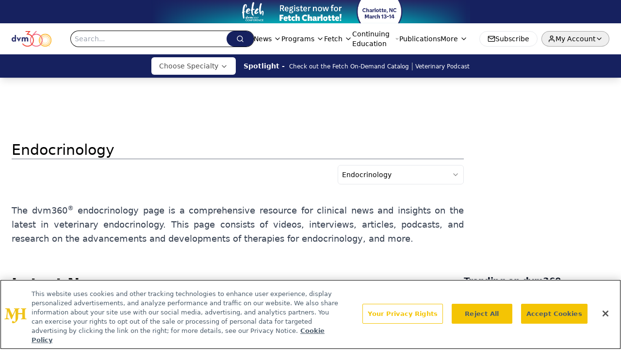

--- FILE ---
content_type: text/html; charset=utf-8
request_url: https://www.dvm360.com/clinical/endocrinology
body_size: 40699
content:
<!DOCTYPE html><html lang="en"> <head><link rel="prefetch" href="/logo.webp"><link rel="preconnect" href="https://www.googletagmanager.com"><link rel="preconnect" href="https://cdn.segment.com"><link rel="preconnect" href="https://www.lightboxcdn.com"><link rel="preconnect" href="https://cdn.cookielaw.org"><link rel="preconnect" href="https://pub.doubleverify.com"><link rel="preconnect" href="https://www.googletagservices.com"><link rel="dns-prefetch" href="https://cdn.jsdelivr.net"><link rel="preconnect" href="https://res.lassomarketing.io"><link rel="icon" href="/favicon.svg" type="image/svg+xml"><link rel="icon" href="/favicon.ico" sizes="any"><link rel="apple-touch-icon" href="/apple-touch-icon.png"><meta charset="UTF-8"><meta name="viewport" content="width=device-width, initial-scale=1.0"><title>Endocrinology | Clinical | dvm360</title><link rel="canonical" href="https://www.dvm360.com/clinical/endocrinology"><meta name="description" content="Endocrinology | Clinical | dvm360 connects veterinarians to essential medical news, veterinary expertise, and insights on pet care products and regulations. "><meta name="robots" content="index, follow"><meta property="og:title" content="Endocrinology | Clinical | dvm360"><meta property="og:type" content="website"><meta property="og:image" content="https://www.dvm360.com/logo.webp"><meta property="og:url" content="https://www.dvm360.com/clinical/endocrinology"><meta property="og:image:url" content="https://www.dvm360.com/logo.webp"><meta property="og:image:width" content="1200"><meta property="og:image:height" content="630"><meta property="og:image:alt" content="Endocrinology | Clinical | dvm360"><meta property="article:published_time" content="2026-01-17T20:04:03.174Z"><meta property="article:modified_time" content="2026-01-17T20:04:03.174Z"><meta name="twitter:site" content="@dvm360"><meta name="twitter:title" content="Endocrinology | Clinical | dvm360"><meta name="twitter:image" content="https://www.dvm360.com/logo.webp"><meta name="twitter:image:alt" content="Endocrinology | Clinical | dvm360"><meta name="twitter:description" content="Endocrinology | Clinical | dvm360 connects veterinarians to essential medical news, veterinary expertise, and insights on pet care products and regulations. "><link rel="icon" href="/favicon.ico"><meta name="twitter:image" content="https://www.dvm360.com/logo.webp"><meta name="twitter:title" content="Endocrinology | Clinical | dvm360"><meta name="twitter:description" content="Endocrinology | Clinical | dvm360 connects veterinarians to essential medical news, veterinary expertise, and insights on pet care products and regulations. "><script type="application/ld+json">{"@context":"https://schema.org","@type":"Organization","contactPoint":{"@type":"ContactPoint","availableLanguage":["English"]},"name":"dvm360 - Veterinary News, Veterinarian Pet Care and Medicine Expertise","alternateName":"dvm360.com","description":"dvm360 connects veterinarians to essential medical news, veterinary expertise, and insights on pet care products and regulations.","email":"MMHInfo@MMHGroup.com","telephone":"609-716-7777","sameAs":["https://www.facebook.com/dvm360/","https://www.instagram.com/dvm360/","https://twitter.com/dvm360","https://www.linkedin.com/company/fetch-dvm360","https://www.tiktok.com/@dvm360"],"address":{"@type":"PostalAddress","streetAddress":"259 Prospect Plains Rd, Building H","addressLocality":"Monroe","addressRegion":"New Jersey","postalCode":"08831","addressCountry":"United States of America"},"foundingDate":"2008-07-14","founder":{"@type":"Person","name":"MJH Life Sciences"},"employees":[{"@type":"Person","name":"Alexandra Karas"},{"@type":"Person","name":"Kristen Crossley"},{"@type":"Person","name":"Bob Alaburda"}]}</script><script async src="https://cdn.jsdelivr.net/npm/@segment/analytics-consent-wrapper-onetrust@latest/dist/umd/analytics-onetrust.umd.js"></script>
 <script>
  window.dataLayer = window.dataLayer || [];
  function gtag(){dataLayer.push(arguments);}
  gtag('set' , 'developer_id.dYWJhMj', true);
  gtag('consent', 'default', {
      ad_storage: 'denied',
      analytics_storage: 'denied',
      functionality_storage: 'denied',
      personalization_storage: 'denied',
      security_storage: 'granted',
      ad_user_data: 'denied',
      ad_personalization: 'denied',
      region: [
        'AT',
        'BE',
        'BG',
        'HR',
        'CY',
        'CZ',
        'DK',
        'EE',
        'FI',
        'FR',
        'DE',
        'EL',
        'HU',
        'IE',
        'IT',
        'LV',
        'LT',
        'LU',
        'MT',
        'NL',
        'PL',
        'PT',
        'RO',
        'SK',
        'SI',
        'ES',
        'SE',
        'GB',
        'US-CA',
      ],
    });
    gtag('consent', 'default', {
      ad_storage: 'granted',
      analytics_storage: 'granted',
      functionality_storage: 'granted',
      personalization_storage: 'granted',
      security_storage: 'granted',
      ad_user_data: 'granted',
      ad_personalization: 'granted',
    });
    </script>
    <script src="https://cdn.cookielaw.org/scripttemplates/otSDKStub.js" type="text/javascript" charset="UTF-8" data-domain-script="0196a08e-596e-7664-b62f-7723222ba7fb"></script>
    <script type="text/javascript">function OptanonWrapper() {}</script>
    <script async type="text/plain" class="optanon-category-C0001" src="https://www.lightboxcdn.com/static/lightbox_mjh.js"></script>
  <script async type="text/plain" class="optanon-category-C0004" src="https://res.lassomarketing.io/scripts/lasso-imp-id-min.js"></script> 
   <script async type="text/javascript">
      !function(){var analytics=window.analytics=window.analytics||[];if(!analytics.initialize)if(analytics.invoked)window.console&&console.error&&console.error("Segment snippet included twice.");else{analytics.invoked=!0;analytics.methods=["trackSubmit","trackClick","trackLink","trackForm","pageview","identify","reset","group","track","ready","alias","debug","page","once","off","on","addSourceMiddleware","addIntegrationMiddleware","setAnonymousId","addDestinationMiddleware"];analytics.factory=function(e){return function(){var t=Array.prototype.slice.call(arguments);t.unshift(e);analytics.push(t);return analytics}};for(var e=0;e<analytics.methods.length;e++){var key=analytics.methods[e];analytics[key]=analytics.factory(key)}analytics.load=function(key,e){var t=document.createElement("script");t.type="text/javascript";t.async=!0;t.src="https://cdn.segment.com/analytics.js/v1/" + key + "/analytics.min.js";var n=document.getElementsByTagName("script")[0];n.parentNode.insertBefore(t,n);analytics._loadOptions=e};analytics.SNIPPET_VERSION="4.13.1";
      //check lasso , if lassoImpID doesnt exist try again in 1.25 seconds
      function checkLasso() {
        if (typeof lassoImpID !== 'undefined') {
          window.LassoImpressionID = lassoImpID();
          withOneTrust(analytics).load('BBbKMoOjmhsxPnbd2nO6osz3zq67DzuN');
          analytics.page({
            'LassoImpressionID': window.LassoImpressionID
          });
        } else {
          setTimeout(checkLasso, 1000);
        }
      }
          checkLasso();
            }}();
    </script><script class="optanon-category-C0001" type="text/plain" async src="https://one.dvm360.com/tagmanager/scripts/one.js"></script><script async type="text/javascript" src="https://one.dvm360.com/tagmanager/scripts/one.js"></script><script type="text/javascript" src="https://www.googletagservices.com/tag/js/gpt.js"></script><script async src="https://pub.doubleverify.com/dvtag/20083417/DV1815449/pub.js"></script><script type="text/javascript">
            window.onDvtagReady = function (callback, timeout = 750) { 
            window.dvtag = window.dvtag || {} 
            dvtag.cmd = dvtag.cmd || [] 
            const opt = { callback, timeout, timestamp: new Date().getTime() } 
            dvtag.cmd.push(function () { dvtag.queueAdRequest(opt) }) 
            setTimeout(function () { 
            const cb = opt.callback 
            opt.callback = null 
            if (cb) cb() 
            }, timeout) 
            } 
     </script><script>(function(){const gtmID = "5QNWSRZ";

        (function (w, d, s, l, i) {
          w[l] = w[l] || [];
          w[l].push({ 'gtm.start': new Date().getTime(), event: 'gtm.js' });
          var f = d.getElementsByTagName(s)[0],
            j = d.createElement(s),
            dl = l != 'dataLayer' ? '&l=' + l : '';
          j.async = true;
          j.src = 'https://www.googletagmanager.com/gtm.js?id=' + i + dl;
          f.parentNode.insertBefore(j, f);
        })(window, document, 'script', 'dataLayer', 'GTM-' + gtmID);
      })();</script><!-- <ClientRouter  /> --><link rel="stylesheet" href="/_astro/_slug_.Cb8abcIi.css">
<link rel="stylesheet" href="/_astro/_slug_.1XxvNgLm.css"><script type="module" src="/_astro/page.V2R8AmkL.js"></script></head> <body> <style>astro-island,astro-slot,astro-static-slot{display:contents}</style><script>(()=>{var e=async t=>{await(await t())()};(self.Astro||(self.Astro={})).load=e;window.dispatchEvent(new Event("astro:load"));})();</script><script>(()=>{var A=Object.defineProperty;var g=(i,o,a)=>o in i?A(i,o,{enumerable:!0,configurable:!0,writable:!0,value:a}):i[o]=a;var d=(i,o,a)=>g(i,typeof o!="symbol"?o+"":o,a);{let i={0:t=>m(t),1:t=>a(t),2:t=>new RegExp(t),3:t=>new Date(t),4:t=>new Map(a(t)),5:t=>new Set(a(t)),6:t=>BigInt(t),7:t=>new URL(t),8:t=>new Uint8Array(t),9:t=>new Uint16Array(t),10:t=>new Uint32Array(t),11:t=>1/0*t},o=t=>{let[l,e]=t;return l in i?i[l](e):void 0},a=t=>t.map(o),m=t=>typeof t!="object"||t===null?t:Object.fromEntries(Object.entries(t).map(([l,e])=>[l,o(e)]));class y extends HTMLElement{constructor(){super(...arguments);d(this,"Component");d(this,"hydrator");d(this,"hydrate",async()=>{var b;if(!this.hydrator||!this.isConnected)return;let e=(b=this.parentElement)==null?void 0:b.closest("astro-island[ssr]");if(e){e.addEventListener("astro:hydrate",this.hydrate,{once:!0});return}let c=this.querySelectorAll("astro-slot"),n={},h=this.querySelectorAll("template[data-astro-template]");for(let r of h){let s=r.closest(this.tagName);s!=null&&s.isSameNode(this)&&(n[r.getAttribute("data-astro-template")||"default"]=r.innerHTML,r.remove())}for(let r of c){let s=r.closest(this.tagName);s!=null&&s.isSameNode(this)&&(n[r.getAttribute("name")||"default"]=r.innerHTML)}let p;try{p=this.hasAttribute("props")?m(JSON.parse(this.getAttribute("props"))):{}}catch(r){let s=this.getAttribute("component-url")||"<unknown>",v=this.getAttribute("component-export");throw v&&(s+=` (export ${v})`),console.error(`[hydrate] Error parsing props for component ${s}`,this.getAttribute("props"),r),r}let u;await this.hydrator(this)(this.Component,p,n,{client:this.getAttribute("client")}),this.removeAttribute("ssr"),this.dispatchEvent(new CustomEvent("astro:hydrate"))});d(this,"unmount",()=>{this.isConnected||this.dispatchEvent(new CustomEvent("astro:unmount"))})}disconnectedCallback(){document.removeEventListener("astro:after-swap",this.unmount),document.addEventListener("astro:after-swap",this.unmount,{once:!0})}connectedCallback(){if(!this.hasAttribute("await-children")||document.readyState==="interactive"||document.readyState==="complete")this.childrenConnectedCallback();else{let e=()=>{document.removeEventListener("DOMContentLoaded",e),c.disconnect(),this.childrenConnectedCallback()},c=new MutationObserver(()=>{var n;((n=this.lastChild)==null?void 0:n.nodeType)===Node.COMMENT_NODE&&this.lastChild.nodeValue==="astro:end"&&(this.lastChild.remove(),e())});c.observe(this,{childList:!0}),document.addEventListener("DOMContentLoaded",e)}}async childrenConnectedCallback(){let e=this.getAttribute("before-hydration-url");e&&await import(e),this.start()}async start(){let e=JSON.parse(this.getAttribute("opts")),c=this.getAttribute("client");if(Astro[c]===void 0){window.addEventListener(`astro:${c}`,()=>this.start(),{once:!0});return}try{await Astro[c](async()=>{let n=this.getAttribute("renderer-url"),[h,{default:p}]=await Promise.all([import(this.getAttribute("component-url")),n?import(n):()=>()=>{}]),u=this.getAttribute("component-export")||"default";if(!u.includes("."))this.Component=h[u];else{this.Component=h;for(let f of u.split("."))this.Component=this.Component[f]}return this.hydrator=p,this.hydrate},e,this)}catch(n){console.error(`[astro-island] Error hydrating ${this.getAttribute("component-url")}`,n)}}attributeChangedCallback(){this.hydrate()}}d(y,"observedAttributes",["props"]),customElements.get("astro-island")||customElements.define("astro-island",y)}})();</script><astro-island uid="Z1EERRi" prefix="r8" component-url="/_astro/atoms.Ch89ewdX.js" component-export="SanityClient" renderer-url="/_astro/client.4AZqD4Tw.js" props="{&quot;config&quot;:[0,{&quot;dataset&quot;:[0,&quot;dvm360&quot;],&quot;projectId&quot;:[0,&quot;0vv8moc6&quot;],&quot;useCdn&quot;:[0,true],&quot;token&quot;:[0,&quot;skIjFEmlzBmyZpjK8Zc1FQwpwi0Bv3wVI0WhSPJfe5wEiXkmkb3Rq7h5T1WLyvXaJAhM7sOBa2vXBRGxShTPYsvCpTSYuIFBEZnhapLqKMkXyRyxCYjZQYbPv4Zbdn7UMjfKcTbCwat1s1GKaDhqbiwIffPYLGtrK4hT6V3Xq32NfzOzScjn&quot;]}]}" ssr client="load" opts="{&quot;name&quot;:&quot;SanityClient&quot;,&quot;value&quot;:true}"></astro-island> <astro-island uid="27oVU7" prefix="r9" component-url="/_astro/react.hrQvyCJB.js" component-export="AuthInit" renderer-url="/_astro/client.4AZqD4Tw.js" props="{&quot;config&quot;:[0,{&quot;region&quot;:[0,&quot;us-east-1&quot;],&quot;userPoolId&quot;:[0,&quot;us-east-1_qvUR8zszr&quot;],&quot;userPoolClientId&quot;:[0,&quot;5rsdk8fcvhmqkmkod227pbolnn&quot;],&quot;oauthDomain&quot;:[0,&quot;auth.mjhlifesciences.com&quot;],&quot;redirectSignIn&quot;:[1,[[0,&quot;https://www.dvm360.com/auth/callback&quot;]]],&quot;redirectSignOut&quot;:[1,[[0,&quot;https://www.dvm360.com&quot;]]]}]}" ssr client="load" opts="{&quot;name&quot;:&quot;AuthInit&quot;,&quot;value&quot;:true}"></astro-island> <!-- <VisualEditing enabled={visualEditingEnabled} zIndex={1000} /> --> <script>(()=>{var e=async t=>{await(await t())()};(self.Astro||(self.Astro={})).only=e;window.dispatchEvent(new Event("astro:only"));})();</script><astro-island uid="Z1qNCtE" component-url="/_astro/index.qum6FzgI.js" component-export="default" renderer-url="/_astro/client.4AZqD4Tw.js" props="{&quot;settings&quot;:[0,{&quot;siteConfig&quot;:[0,{&quot;sanityClientConfig&quot;:[0,{&quot;dataset&quot;:[0,&quot;dvm360&quot;],&quot;projectId&quot;:[0,&quot;0vv8moc6&quot;],&quot;useCdn&quot;:[0,true],&quot;token&quot;:[0,&quot;skIjFEmlzBmyZpjK8Zc1FQwpwi0Bv3wVI0WhSPJfe5wEiXkmkb3Rq7h5T1WLyvXaJAhM7sOBa2vXBRGxShTPYsvCpTSYuIFBEZnhapLqKMkXyRyxCYjZQYbPv4Zbdn7UMjfKcTbCwat1s1GKaDhqbiwIffPYLGtrK4hT6V3Xq32NfzOzScjn&quot;]}],&quot;enableNativeDetail&quot;:[0,true],&quot;gtmID&quot;:[0,&quot;5QNWSRZ&quot;],&quot;title&quot;:[0,&quot;dvm360&quot;],&quot;liveDomain&quot;:[0,&quot;www.dvm360.com&quot;],&quot;logo&quot;:[0,&quot;/logo.webp&quot;],&quot;white_logo&quot;:[0,&quot;/logo.webp&quot;],&quot;megaMenuTaxName&quot;:[0,&quot;clinical&quot;],&quot;twitter&quot;:[0,&quot;@dvm360&quot;],&quot;onejs&quot;:[0,&quot;https://one.dvm360.com/tagmanager/scripts/one.js&quot;],&quot;sharingImageUrl&quot;:[0,&quot;https://www.dvm360.com/logo.webp&quot;],&quot;oneTrustId&quot;:[0,&quot;0196a08e-596e-7664-b62f-7723222ba7fb&quot;],&quot;subscribe&quot;:[0,{&quot;href&quot;:[0,&quot;/newsletter&quot;],&quot;text&quot;:[0,&quot;From exam room tips to practice management insights, get trusted veterinary news delivered straight to your inbox—subscribe to dvm360.&quot;]}],&quot;subFooterLinks&quot;:[1,[[0,{&quot;url&quot;:[0,&quot;/&quot;],&quot;title&quot;:[0,&quot;Home&quot;]}],[0,{&quot;url&quot;:[0,&quot;/about-us&quot;],&quot;title&quot;:[0,&quot;About Us&quot;]}],[0,{&quot;url&quot;:[0,&quot;/news&quot;],&quot;title&quot;:[0,&quot;News&quot;]}],[0,{&quot;url&quot;:[0,&quot;/contact-us&quot;],&quot;title&quot;:[0,&quot;Contact Us&quot;]}]]]}],&quot;styleConfig&quot;:[0,{&quot;logoSize&quot;:[0,&quot;medium&quot;],&quot;navigation&quot;:[0,5],&quot;footer&quot;:[0,1],&quot;featureDeck&quot;:[0,5],&quot;featureSlider&quot;:[0,1],&quot;mainNavigationItems&quot;:[0,5]}],&quot;adConfig&quot;:[0,{&quot;networkID&quot;:[0,&quot;4688&quot;],&quot;adUnit&quot;:[0,&quot;dvm360.com&quot;]}],&quot;pageConfig&quot;:[0,{&quot;publicationName&quot;:[0,&quot;DVM360&quot;],&quot;publicationUrl&quot;:[0,&quot;publication&quot;],&quot;authorUrl&quot;:[0,&quot;authors&quot;]}],&quot;sanityConfig&quot;:[0,{&quot;taxonomy&quot;:[0,{&quot;news&quot;:[0,&quot;128c85ad-0205-464d-a934-f9976254347b&quot;],&quot;conference&quot;:[0,&quot;2501ef8f-182a-42c0-9be3-493372c9d825&quot;],&quot;clinical&quot;:[0,&quot;3495689f-edd5-4897-b8d1-c9ec62de19ae&quot;]}],&quot;docGroup&quot;:[0,{&quot;conference&quot;:[0,&quot;c992cc15-9327-44dc-8277-7c018a0bb3b7&quot;]}],&quot;contentCategory&quot;:[0,{&quot;articles&quot;:[0,&quot;2890aded-b67d-4786-9258-17b0480d29db&quot;],&quot;videos&quot;:[0,&quot;5683514c-137d-47ac-bcaf-6c444ebeede0&quot;],&quot;podcasts&quot;:[0,&quot;2318d80c-be6a-477a-a998-024204326cb6&quot;],&quot;polls&quot;:[0,&quot;472de982-9bc0-45f5-afb7-769cf56fb118&quot;],&quot;events&quot;:[0,&quot;6dfd5de9-dcac-493d-8692-521d6baf43a7&quot;]}]}],&quot;customPageTypes&quot;:[1,[]],&quot;gateEnabled&quot;:[0,&quot;modal&quot;],&quot;sMaxAge&quot;:[0,300],&quot;staleWhileRevalidate&quot;:[0,329],&quot;topBanner&quot;:[0,{&quot;href&quot;:[0,&quot;https://registration.dvm360.com/fetch-charlotte-2026&quot;],&quot;img&quot;:[0,&quot;/Fetch_2026_Website-Header-Callout_Charlotte.png&quot;],&quot;alt&quot;:[0,&quot;Banner - Fetch Charlotte 2026&quot;],&quot;bgColor&quot;:[0,&quot;#16215f&quot;],&quot;expiresAt&quot;:[0,&quot;2026-3-15T05:00:00.000Z&quot;]}],&quot;allowedDomains&quot;:[1,[[0,&quot;ce.dvm360.com&quot;],[0,&quot;www.pharmacytimes.org&quot;],[0,&quot;www.gotoper.com&quot;]]]}],&quot;targeting&quot;:[0,{&quot;content_placement&quot;:[1,[[0,&quot;clinical/endocrinology&quot;]]],&quot;document_url&quot;:[1,[[0,&quot;clinical/endocrinology&quot;]]],&quot;document_group&quot;:[1,[]],&quot;rootDocumentGroup&quot;:[1,[]],&quot;hostname&quot;:[0,&quot;www.dvm360.com&quot;],&quot;adLayer&quot;:[0,{&quot;adSlotSelection&quot;:[1,[]]}]}],&quot;gateData&quot;:[0,{}]}" ssr client="only" opts="{&quot;name&quot;:&quot;ADWelcome&quot;,&quot;value&quot;:true}"></astro-island> <astro-island uid="Z2vW1B4" prefix="r35" component-url="/_astro/ADFloatingFooter.BD49CBHT.js" component-export="default" renderer-url="/_astro/client.4AZqD4Tw.js" props="{&quot;networkID&quot;:[0,&quot;4688&quot;],&quot;adUnit&quot;:[0,&quot;dvm360.com&quot;],&quot;targeting&quot;:[0,{&quot;content_placement&quot;:[1,[[0,&quot;clinical/endocrinology&quot;]]],&quot;document_url&quot;:[1,[[0,&quot;clinical/endocrinology&quot;]]],&quot;document_group&quot;:[1,[]],&quot;rootDocumentGroup&quot;:[1,[]],&quot;hostname&quot;:[0,&quot;www.dvm360.com&quot;],&quot;adLayer&quot;:[0,{&quot;adSlotSelection&quot;:[1,[]]}]}]}" ssr client="load" opts="{&quot;name&quot;:&quot;ADFloatingFooter&quot;,&quot;value&quot;:true}"></astro-island> <div class="z-[99999] hidden w-full bg-gradient-to-r px-10 md:flex md:items-center md:justify-center" style="background-color:#16215f"> <div class="flex w-full items-center justify-center md:w-[60%]"> <a href="https://registration.dvm360.com/fetch-charlotte-2026" target="_blank" rel="noreferrer" class="w-full"> <div class="flex h-[30px] w-full items-center justify-center xs:h-[48px]"> <img src="/Fetch_2026_Website-Header-Callout_Charlotte.png" alt="Banner - Fetch Charlotte 2026" class="max-h-full max-w-full object-contain"> </div> </a> </div> </div>     <astro-island uid="28C0Xi" prefix="r36" component-url="/_astro/ui.CaHB7AHD.js" component-export="N5" renderer-url="/_astro/client.4AZqD4Tw.js" props="{&quot;data&quot;:[0,{&quot;logoImage&quot;:[0,&quot;/logo.webp&quot;],&quot;mainLinks&quot;:[1,[[0,{&quot;_createdAt&quot;:[0,&quot;2019-12-03T18:02:31Z&quot;],&quot;_id&quot;:[0,&quot;8d5cf65e-448d-4f62-b6ac-65981280bf64&quot;],&quot;_rev&quot;:[0,&quot;CyybFME9QeJEp7LcQ8aKpl&quot;],&quot;_type&quot;:[0,&quot;mainNavigation&quot;],&quot;_updatedAt&quot;:[0,&quot;2020-02-27T18:35:45Z&quot;],&quot;is_active&quot;:[0,true],&quot;name&quot;:[0,&quot;News&quot;],&quot;navParent&quot;:[0,null],&quot;sortOrder&quot;:[0,1],&quot;subQuery&quot;:[1,[[0,{&quot;_createdAt&quot;:[0,&quot;2020-01-22T15:54:40Z&quot;],&quot;_id&quot;:[0,&quot;37629fee-106c-470a-a440-b3b7d83ce77f&quot;],&quot;_rev&quot;:[0,&quot;Ef70dEW23unrjCTgwiesXx&quot;],&quot;_type&quot;:[0,&quot;mainNavigation&quot;],&quot;_updatedAt&quot;:[0,&quot;2020-01-22T15:54:54Z&quot;],&quot;children&quot;:[1,[]],&quot;is_active&quot;:[0,true],&quot;name&quot;:[0,&quot;All News&quot;],&quot;navParent&quot;:[0,{&quot;_ref&quot;:[0,&quot;8d5cf65e-448d-4f62-b6ac-65981280bf64&quot;],&quot;_type&quot;:[0,&quot;reference&quot;]}],&quot;sortOrder&quot;:[0,0],&quot;url&quot;:[0,&quot;/news&quot;]}],[0,{&quot;_createdAt&quot;:[0,&quot;2019-12-03T19:33:41Z&quot;],&quot;_id&quot;:[0,&quot;ade228c7-5a28-4323-8e41-67afb38c55f0&quot;],&quot;_rev&quot;:[0,&quot;h1HX12kDdmFKwPZZEKLfm9&quot;],&quot;_type&quot;:[0,&quot;mainNavigation&quot;],&quot;_updatedAt&quot;:[0,&quot;2024-04-09T13:38:53Z&quot;],&quot;children&quot;:[1,[]],&quot;is_active&quot;:[0,true],&quot;name&quot;:[0,&quot;Breaking News&quot;],&quot;navParent&quot;:[0,{&quot;_ref&quot;:[0,&quot;8d5cf65e-448d-4f62-b6ac-65981280bf64&quot;],&quot;_type&quot;:[0,&quot;reference&quot;]}],&quot;sortOrder&quot;:[0,2],&quot;url&quot;:[0,&quot;/news/breaking-news&quot;]}],[0,{&quot;_createdAt&quot;:[0,&quot;2020-01-07T18:45:26Z&quot;],&quot;_id&quot;:[0,&quot;2cfb704b-e296-460f-bc34-391c65a69d9c&quot;],&quot;_rev&quot;:[0,&quot;h1HX12kDdmFKwPZZEKLfPS&quot;],&quot;_type&quot;:[0,&quot;mainNavigation&quot;],&quot;_updatedAt&quot;:[0,&quot;2024-04-09T13:38:43Z&quot;],&quot;children&quot;:[1,[]],&quot;is_active&quot;:[0,true],&quot;name&quot;:[0,&quot;Conference News&quot;],&quot;navParent&quot;:[0,{&quot;_ref&quot;:[0,&quot;8d5cf65e-448d-4f62-b6ac-65981280bf64&quot;],&quot;_type&quot;:[0,&quot;reference&quot;]}],&quot;sortOrder&quot;:[0,2],&quot;url&quot;:[0,&quot;/latest-conference&quot;]}],[0,{&quot;_createdAt&quot;:[0,&quot;2020-01-07T15:35:39Z&quot;],&quot;_id&quot;:[0,&quot;a61f4d9b-ef76-4c55-a251-47104c9634a7&quot;],&quot;_rev&quot;:[0,&quot;2TIr8aYUjOsrIf8ZXTavl6&quot;],&quot;_type&quot;:[0,&quot;mainNavigation&quot;],&quot;_updatedAt&quot;:[0,&quot;2024-04-08T18:03:46Z&quot;],&quot;children&quot;:[1,[]],&quot;is_active&quot;:[0,true],&quot;name&quot;:[0,&quot;Expert Interviews&quot;],&quot;navParent&quot;:[0,{&quot;_ref&quot;:[0,&quot;8d5cf65e-448d-4f62-b6ac-65981280bf64&quot;],&quot;_type&quot;:[0,&quot;reference&quot;]}],&quot;sortOrder&quot;:[0,4],&quot;url&quot;:[0,&quot;/videos/expert-interviews&quot;]}]]],&quot;url&quot;:[0,&quot;/news&quot;]}],[0,{&quot;_createdAt&quot;:[0,&quot;2019-12-03T18:04:25Z&quot;],&quot;_id&quot;:[0,&quot;7ce0aef4-7ede-44b8-b778-4a00003b01ce&quot;],&quot;_rev&quot;:[0,&quot;2TIr8aYUjOsrIf8ZXTaz6g&quot;],&quot;_type&quot;:[0,&quot;mainNavigation&quot;],&quot;_updatedAt&quot;:[0,&quot;2024-04-08T18:10:15Z&quot;],&quot;is_active&quot;:[0,true],&quot;name&quot;:[0,&quot;Programs&quot;],&quot;navParent&quot;:[0,null],&quot;sortOrder&quot;:[0,2],&quot;subQuery&quot;:[1,[[0,{&quot;_createdAt&quot;:[0,&quot;2021-06-08T13:41:28Z&quot;],&quot;_id&quot;:[0,&quot;ba974bdf-5020-4dcb-be77-d939c5c5c7a7&quot;],&quot;_rev&quot;:[0,&quot;inT1LwHvdDi1C4OTLTgBKv&quot;],&quot;_type&quot;:[0,&quot;mainNavigation&quot;],&quot;_updatedAt&quot;:[0,&quot;2025-01-10T17:09:40Z&quot;],&quot;children&quot;:[1,[]],&quot;is_active&quot;:[0,true],&quot;name&quot;:[0,&quot;dvm360 Insights&quot;],&quot;navParent&quot;:[0,{&quot;_ref&quot;:[0,&quot;7ce0aef4-7ede-44b8-b778-4a00003b01ce&quot;],&quot;_type&quot;:[0,&quot;reference&quot;]}],&quot;sortOrder&quot;:[0,1],&quot;url&quot;:[0,&quot;/insights&quot;]}],[0,{&quot;_createdAt&quot;:[0,&quot;2022-04-05T13:02:21Z&quot;],&quot;_id&quot;:[0,&quot;4d29d30b-1648-470f-9ab7-b0ad3b8b2889&quot;],&quot;_rev&quot;:[0,&quot;h1HX12kDdmFKwPZZELLCE6&quot;],&quot;_type&quot;:[0,&quot;mainNavigation&quot;],&quot;_updatedAt&quot;:[0,&quot;2024-04-09T14:44:39Z&quot;],&quot;children&quot;:[1,[]],&quot;is_active&quot;:[0,true],&quot;name&quot;:[0,&quot;dvm360 LIVE!&quot;],&quot;navParent&quot;:[0,{&quot;_ref&quot;:[0,&quot;7ce0aef4-7ede-44b8-b778-4a00003b01ce&quot;],&quot;_type&quot;:[0,&quot;reference&quot;]}],&quot;sortOrder&quot;:[0,2],&quot;url&quot;:[0,&quot;/live-with-dr-adam-christman&quot;]}],[0,{&quot;_createdAt&quot;:[0,&quot;2020-02-14T21:41:50Z&quot;],&quot;_id&quot;:[0,&quot;bc004dae-eff9-4e69-bd0e-78db8fa45e98&quot;],&quot;_rev&quot;:[0,&quot;3TFrMsQc3B4dI68Usx8FCr&quot;],&quot;_type&quot;:[0,&quot;mainNavigation&quot;],&quot;_updatedAt&quot;:[0,&quot;2024-04-08T18:12:10Z&quot;],&quot;children&quot;:[1,[]],&quot;is_active&quot;:[0,true],&quot;name&quot;:[0,&quot;Pet Connections&quot;],&quot;navParent&quot;:[0,{&quot;_ref&quot;:[0,&quot;7ce0aef4-7ede-44b8-b778-4a00003b01ce&quot;],&quot;_type&quot;:[0,&quot;reference&quot;]}],&quot;sortOrder&quot;:[0,3],&quot;url&quot;:[0,&quot;/pet-connections&quot;]}],[0,{&quot;_createdAt&quot;:[0,&quot;2023-11-16T20:30:17Z&quot;],&quot;_id&quot;:[0,&quot;626753bf-edca-4cd4-a0ac-8e201464222c&quot;],&quot;_rev&quot;:[0,&quot;3TFrMsQc3B4dI68Usx8FVR&quot;],&quot;_type&quot;:[0,&quot;mainNavigation&quot;],&quot;_updatedAt&quot;:[0,&quot;2024-04-08T18:12:26Z&quot;],&quot;children&quot;:[1,[]],&quot;is_active&quot;:[0,true],&quot;name&quot;:[0,&quot;Product360&quot;],&quot;navParent&quot;:[0,{&quot;_ref&quot;:[0,&quot;7ce0aef4-7ede-44b8-b778-4a00003b01ce&quot;],&quot;_type&quot;:[0,&quot;reference&quot;]}],&quot;sortOrder&quot;:[0,4],&quot;url&quot;:[0,&quot;/product360&quot;]}],[0,{&quot;_createdAt&quot;:[0,&quot;2020-07-13T20:04:17Z&quot;],&quot;_id&quot;:[0,&quot;59c41007-89cb-4338-8387-4453d53f6e8d&quot;],&quot;_rev&quot;:[0,&quot;8Ol2AATsdNywBQOEyX7e8G&quot;],&quot;_type&quot;:[0,&quot;mainNavigation&quot;],&quot;_updatedAt&quot;:[0,&quot;2025-03-28T16:47:18Z&quot;],&quot;children&quot;:[1,[]],&quot;is_active&quot;:[0,true],&quot;name&quot;:[0,&quot;The Vet Blast Podcast&quot;],&quot;navParent&quot;:[0,{&quot;_ref&quot;:[0,&quot;7ce0aef4-7ede-44b8-b778-4a00003b01ce&quot;],&quot;_type&quot;:[0,&quot;reference&quot;]}],&quot;sortOrder&quot;:[0,6],&quot;url&quot;:[0,&quot;/podcasts&quot;]}],[0,{&quot;_createdAt&quot;:[0,&quot;2022-04-27T20:44:41Z&quot;],&quot;_id&quot;:[0,&quot;ef652ed6-3cd8-4abd-9c97-33c3d447d37d&quot;],&quot;_rev&quot;:[0,&quot;k3zcrarYnWBw5QJ8daLaqS&quot;],&quot;_type&quot;:[0,&quot;mainNavigation&quot;],&quot;_updatedAt&quot;:[0,&quot;2023-01-12T22:47:27Z&quot;],&quot;children&quot;:[1,[]],&quot;is_active&quot;:[0,true],&quot;name&quot;:[0,&quot;Vet Perspectives™&quot;],&quot;navParent&quot;:[0,{&quot;_ref&quot;:[0,&quot;7ce0aef4-7ede-44b8-b778-4a00003b01ce&quot;],&quot;_type&quot;:[0,&quot;reference&quot;]}],&quot;sortOrder&quot;:[0,6],&quot;url&quot;:[0,&quot;/vet-perspective&quot;]}],[0,{&quot;_createdAt&quot;:[0,&quot;2024-04-25T18:20:59Z&quot;],&quot;_id&quot;:[0,&quot;2f9c6751-ffd8-426c-8f3a-2509c67dfecf&quot;],&quot;_rev&quot;:[0,&quot;z0IEEi7K3YuBB2qimCGZuA&quot;],&quot;_type&quot;:[0,&quot;mainNavigation&quot;],&quot;_updatedAt&quot;:[0,&quot;2024-06-27T13:55:08Z&quot;],&quot;children&quot;:[1,[]],&quot;is_active&quot;:[0,true],&quot;name&quot;:[0,&quot;VetXchange®&quot;],&quot;navParent&quot;:[0,{&quot;_ref&quot;:[0,&quot;7ce0aef4-7ede-44b8-b778-4a00003b01ce&quot;],&quot;_type&quot;:[0,&quot;reference&quot;]}],&quot;sortOrder&quot;:[0,7],&quot;url&quot;:[0,&quot;/vetxchange&quot;]}],[0,{&quot;_createdAt&quot;:[0,&quot;2025-05-09T18:56:54Z&quot;],&quot;_id&quot;:[0,&quot;d1f91e9c-6633-43bc-8c9d-3feb5d30e488&quot;],&quot;_rev&quot;:[0,&quot;S94F7HCGdVvikYXlSU04Tm&quot;],&quot;_type&quot;:[0,&quot;mainNavigation&quot;],&quot;_updatedAt&quot;:[0,&quot;2025-05-09T20:43:17Z&quot;],&quot;children&quot;:[1,[]],&quot;is_active&quot;:[0,true],&quot;name&quot;:[0,&quot;Vet Watch&quot;],&quot;navParent&quot;:[0,{&quot;_ref&quot;:[0,&quot;7ce0aef4-7ede-44b8-b778-4a00003b01ce&quot;],&quot;_type&quot;:[0,&quot;reference&quot;]}],&quot;sortOrder&quot;:[0,9],&quot;url&quot;:[0,&quot;/videos/vet-watch&quot;]}],[0,{&quot;_createdAt&quot;:[0,&quot;2025-09-24T21:51:33Z&quot;],&quot;_id&quot;:[0,&quot;ebc1210f-f0df-403a-93f4-09505e7738f0&quot;],&quot;_rev&quot;:[0,&quot;RsaBozRT5q44NQ81fRqHzl&quot;],&quot;_type&quot;:[0,&quot;mainNavigation&quot;],&quot;_updatedAt&quot;:[0,&quot;2025-10-07T17:57:13Z&quot;],&quot;children&quot;:[1,[]],&quot;is_active&quot;:[0,true],&quot;name&quot;:[0,&quot;The Resilient Vet: Mind and Body Strategies for Success&quot;],&quot;navParent&quot;:[0,{&quot;_ref&quot;:[0,&quot;7ce0aef4-7ede-44b8-b778-4a00003b01ce&quot;],&quot;_type&quot;:[0,&quot;reference&quot;]}],&quot;sortOrder&quot;:[0,10],&quot;url&quot;:[0,&quot;/videos/the-resilient-vet&quot;]}],[0,{&quot;_createdAt&quot;:[0,&quot;2025-10-28T13:24:49Z&quot;],&quot;_id&quot;:[0,&quot;749ec35c-b2b3-4aa7-8e99-239ab61deb79&quot;],&quot;_rev&quot;:[0,&quot;x45Rn5vRUmpFwvN6VqkRnT&quot;],&quot;_type&quot;:[0,&quot;mainNavigation&quot;],&quot;_updatedAt&quot;:[0,&quot;2025-10-28T13:25:21Z&quot;],&quot;children&quot;:[1,[]],&quot;is_active&quot;:[0,true],&quot;name&quot;:[0,&quot;Fetch Encore&quot;],&quot;navParent&quot;:[0,{&quot;_ref&quot;:[0,&quot;7ce0aef4-7ede-44b8-b778-4a00003b01ce&quot;],&quot;_type&quot;:[0,&quot;reference&quot;]}],&quot;url&quot;:[0,&quot;https://registration.dvm360.com/fetch-encore-2025&quot;]}],[0,{&quot;_createdAt&quot;:[0,&quot;2025-03-28T02:31:41Z&quot;],&quot;_id&quot;:[0,&quot;6f3b42fa-de6b-4caf-8a79-0c46725296a3&quot;],&quot;_rev&quot;:[0,&quot;5mFyRhKBnI50F0qmNCsKxg&quot;],&quot;_type&quot;:[0,&quot;mainNavigation&quot;],&quot;_updatedAt&quot;:[0,&quot;2025-03-28T02:31:41Z&quot;],&quot;blank&quot;:[0,true],&quot;children&quot;:[1,[]],&quot;is_active&quot;:[0,true],&quot;name&quot;:[0,&quot;dvm360IQ&quot;],&quot;navParent&quot;:[0,{&quot;_ref&quot;:[0,&quot;7ce0aef4-7ede-44b8-b778-4a00003b01ce&quot;],&quot;_type&quot;:[0,&quot;reference&quot;]}],&quot;url&quot;:[0,&quot;https://connect.dvm360.com/interactive-quiz/&quot;]}]]]}],[0,{&quot;_createdAt&quot;:[0,&quot;2024-04-08T18:27:16Z&quot;],&quot;_id&quot;:[0,&quot;8a3159d6-2208-4008-80ab-547722beb90a&quot;],&quot;_rev&quot;:[0,&quot;p9JNyaoEUrccTqQpFOk0hC&quot;],&quot;_type&quot;:[0,&quot;mainNavigation&quot;],&quot;_updatedAt&quot;:[0,&quot;2024-04-08T18:31:16Z&quot;],&quot;is_active&quot;:[0,true],&quot;name&quot;:[0,&quot;Fetch&quot;],&quot;navParent&quot;:[0,null],&quot;sortOrder&quot;:[0,3],&quot;subQuery&quot;:[1,[[0,{&quot;_createdAt&quot;:[0,&quot;2024-04-17T15:51:36Z&quot;],&quot;_id&quot;:[0,&quot;0ed51a07-6b8a-4687-b9a3-e1fd4a214edf&quot;],&quot;_rev&quot;:[0,&quot;NAyt17tvF8Uyd8nWvEaDjO&quot;],&quot;_type&quot;:[0,&quot;mainNavigation&quot;],&quot;_updatedAt&quot;:[0,&quot;2025-04-04T16:00:02Z&quot;],&quot;blank&quot;:[0,true],&quot;children&quot;:[1,[]],&quot;is_active&quot;:[0,true],&quot;name&quot;:[0,&quot;All Conferences&quot;],&quot;navParent&quot;:[0,{&quot;_ref&quot;:[0,&quot;8a3159d6-2208-4008-80ab-547722beb90a&quot;],&quot;_type&quot;:[0,&quot;reference&quot;]}],&quot;sortOrder&quot;:[0,1],&quot;url&quot;:[0,&quot;https://www.dvm360events.com/&quot;]}],[0,{&quot;_createdAt&quot;:[0,&quot;2024-04-08T18:28:49Z&quot;],&quot;_id&quot;:[0,&quot;8954728b-4f00-4c43-a191-bf36aaf5e0ae&quot;],&quot;_rev&quot;:[0,&quot;h3VdW7pEJvVfqw5NCc2CSX&quot;],&quot;_system&quot;:[0,{&quot;base&quot;:[0,{&quot;id&quot;:[0,&quot;8954728b-4f00-4c43-a191-bf36aaf5e0ae&quot;],&quot;rev&quot;:[0,&quot;Ztm1gTBisWtQvhZKAqVsBV&quot;]}]}],&quot;_type&quot;:[0,&quot;mainNavigation&quot;],&quot;_updatedAt&quot;:[0,&quot;2025-08-20T19:34:19Z&quot;],&quot;blank&quot;:[0,true],&quot;children&quot;:[1,[]],&quot;is_active&quot;:[0,true],&quot;name&quot;:[0,&quot;Long Beach&quot;],&quot;navParent&quot;:[0,{&quot;_ref&quot;:[0,&quot;8a3159d6-2208-4008-80ab-547722beb90a&quot;],&quot;_type&quot;:[0,&quot;reference&quot;]}],&quot;sortOrder&quot;:[0,5],&quot;url&quot;:[0,&quot;https://registration.dvm360.com/fetch-long-beach-2025&quot;]}],[0,{&quot;_createdAt&quot;:[0,&quot;2025-03-28T16:06:39Z&quot;],&quot;_id&quot;:[0,&quot;fcaccc48-c317-42f2-8e6d-d2cbd630fe27&quot;],&quot;_rev&quot;:[0,&quot;h3VdW7pEJvVfqw5NCc208L&quot;],&quot;_system&quot;:[0,{&quot;base&quot;:[0,{&quot;id&quot;:[0,&quot;fcaccc48-c317-42f2-8e6d-d2cbd630fe27&quot;],&quot;rev&quot;:[0,&quot;5mFyRhKBnI50F0qmNH1xM5&quot;]}]}],&quot;_type&quot;:[0,&quot;mainNavigation&quot;],&quot;_updatedAt&quot;:[0,&quot;2025-08-20T19:33:47Z&quot;],&quot;blank&quot;:[0,true],&quot;children&quot;:[1,[]],&quot;is_active&quot;:[0,true],&quot;name&quot;:[0,&quot;Charlotte 2026&quot;],&quot;navParent&quot;:[0,{&quot;_ref&quot;:[0,&quot;8a3159d6-2208-4008-80ab-547722beb90a&quot;],&quot;_type&quot;:[0,&quot;reference&quot;]}],&quot;sortOrder&quot;:[0,6],&quot;url&quot;:[0,&quot;https://registration.dvm360.com/fetch-charlotte-2026&quot;]}],[0,{&quot;_createdAt&quot;:[0,&quot;2025-05-20T14:58:43Z&quot;],&quot;_id&quot;:[0,&quot;ef67dd3b-1da8-4aa8-a880-7ca8fcb9efbe&quot;],&quot;_rev&quot;:[0,&quot;h3VdW7pEJvVfqw5NCc20n9&quot;],&quot;_system&quot;:[0,{&quot;base&quot;:[0,{&quot;id&quot;:[0,&quot;ef67dd3b-1da8-4aa8-a880-7ca8fcb9efbe&quot;],&quot;rev&quot;:[0,&quot;yh2bDZsCN4tWHpnDE32HdE&quot;]}]}],&quot;_type&quot;:[0,&quot;mainNavigation&quot;],&quot;_updatedAt&quot;:[0,&quot;2025-08-20T19:33:53Z&quot;],&quot;blank&quot;:[0,true],&quot;children&quot;:[1,[]],&quot;is_active&quot;:[0,true],&quot;name&quot;:[0,&quot;Nashville 2026&quot;],&quot;navParent&quot;:[0,{&quot;_ref&quot;:[0,&quot;8a3159d6-2208-4008-80ab-547722beb90a&quot;],&quot;_type&quot;:[0,&quot;reference&quot;]}],&quot;sortOrder&quot;:[0,7],&quot;url&quot;:[0,&quot;https://registration.dvm360.com/fetch-nashville-2026/home&quot;]}],[0,{&quot;_createdAt&quot;:[0,&quot;2025-08-20T19:15:25Z&quot;],&quot;_id&quot;:[0,&quot;ae4b4c5a-0894-4e5b-8535-78258900a2c3&quot;],&quot;_rev&quot;:[0,&quot;h3VdW7pEJvVfqw5NCc211z&quot;],&quot;_system&quot;:[0,{&quot;base&quot;:[0,{&quot;id&quot;:[0,&quot;ae4b4c5a-0894-4e5b-8535-78258900a2c3&quot;],&quot;rev&quot;:[0,&quot;uqGnDfdJ0AltBgHc9JiCv3&quot;]}]}],&quot;_type&quot;:[0,&quot;mainNavigation&quot;],&quot;_updatedAt&quot;:[0,&quot;2025-08-20T19:33:59Z&quot;],&quot;blank&quot;:[0,true],&quot;children&quot;:[1,[]],&quot;is_active&quot;:[0,true],&quot;name&quot;:[0,&quot;Kansas City 2026&quot;],&quot;navParent&quot;:[0,{&quot;_ref&quot;:[0,&quot;8a3159d6-2208-4008-80ab-547722beb90a&quot;],&quot;_type&quot;:[0,&quot;reference&quot;]}],&quot;sortOrder&quot;:[0,8],&quot;url&quot;:[0,&quot;https://registration.dvm360.com/fetch-kansas-city-2026&quot;]}],[0,{&quot;_createdAt&quot;:[0,&quot;2025-09-04T15:38:46Z&quot;],&quot;_id&quot;:[0,&quot;0eedbfe8-7898-424e-aa5a-b0e20f447f89&quot;],&quot;_rev&quot;:[0,&quot;bd7A1oJB2VP42N4uZJfQwP&quot;],&quot;_system&quot;:[0,{&quot;base&quot;:[0,{&quot;id&quot;:[0,&quot;ae4b4c5a-0894-4e5b-8535-78258900a2c3&quot;],&quot;rev&quot;:[0,&quot;uqGnDfdJ0AltBgHc9JiCv3&quot;]}]}],&quot;_type&quot;:[0,&quot;mainNavigation&quot;],&quot;_updatedAt&quot;:[0,&quot;2025-09-04T15:39:17Z&quot;],&quot;blank&quot;:[0,true],&quot;children&quot;:[1,[]],&quot;is_active&quot;:[0,true],&quot;name&quot;:[0,&quot;National Harbor 2026&quot;],&quot;navParent&quot;:[0,{&quot;_ref&quot;:[0,&quot;8a3159d6-2208-4008-80ab-547722beb90a&quot;],&quot;_type&quot;:[0,&quot;reference&quot;]}],&quot;sortOrder&quot;:[0,9],&quot;url&quot;:[0,&quot;https://registration.dvm360.com/fetch-national-harbor-2026&quot;]}],[0,{&quot;_createdAt&quot;:[0,&quot;2025-11-24T15:41:32Z&quot;],&quot;_id&quot;:[0,&quot;0b5d4765-92cb-43fa-8a33-84940efa027a&quot;],&quot;_rev&quot;:[0,&quot;nfB1PzZH7FQqapRKtb5MGd&quot;],&quot;_system&quot;:[0,{&quot;base&quot;:[0,{&quot;id&quot;:[0,&quot;0b5d4765-92cb-43fa-8a33-84940efa027a&quot;],&quot;rev&quot;:[0,&quot;HC3qawdEIX7TWIhZXj7GLF&quot;]}]}],&quot;_type&quot;:[0,&quot;mainNavigation&quot;],&quot;_updatedAt&quot;:[0,&quot;2025-11-26T15:27:16Z&quot;],&quot;blank&quot;:[0,true],&quot;children&quot;:[1,[]],&quot;is_active&quot;:[0,true],&quot;name&quot;:[0,&quot;Long Beach 2026&quot;],&quot;navParent&quot;:[0,{&quot;_ref&quot;:[0,&quot;8a3159d6-2208-4008-80ab-547722beb90a&quot;],&quot;_type&quot;:[0,&quot;reference&quot;]}],&quot;sortOrder&quot;:[0,10],&quot;url&quot;:[0,&quot;https://events.bizzabo.com/787994&quot;]}]]]}],[0,{&quot;_createdAt&quot;:[0,&quot;2024-04-08T18:30:24Z&quot;],&quot;_id&quot;:[0,&quot;0e13d600-a797-4851-a2a9-8a0275f03b25&quot;],&quot;_rev&quot;:[0,&quot;pjDpeNR1VMfq4u2CzWmzsT&quot;],&quot;_system&quot;:[0,{&quot;base&quot;:[0,{&quot;id&quot;:[0,&quot;0e13d600-a797-4851-a2a9-8a0275f03b25&quot;],&quot;rev&quot;:[0,&quot;3TFrMsQc3B4dI68Usx9xRh&quot;]}]}],&quot;_type&quot;:[0,&quot;mainNavigation&quot;],&quot;_updatedAt&quot;:[0,&quot;2026-01-13T06:08:53Z&quot;],&quot;is_active&quot;:[0,true],&quot;name&quot;:[0,&quot;Continuing Education&quot;],&quot;navParent&quot;:[0,null],&quot;sortOrder&quot;:[0,4],&quot;subQuery&quot;:[1,[[0,{&quot;_createdAt&quot;:[0,&quot;2024-02-05T21:12:06Z&quot;],&quot;_id&quot;:[0,&quot;01789896-da81-455e-b7bb-defa16811881&quot;],&quot;_rev&quot;:[0,&quot;Md1PPLEVXXQ3HeelMY95rY&quot;],&quot;_type&quot;:[0,&quot;mainNavigation&quot;],&quot;_updatedAt&quot;:[0,&quot;2024-04-15T16:14:46Z&quot;],&quot;blank&quot;:[0,true],&quot;children&quot;:[1,[]],&quot;is_active&quot;:[0,true],&quot;name&quot;:[0,&quot;Flex Home&quot;],&quot;navParent&quot;:[0,{&quot;_ref&quot;:[0,&quot;0e13d600-a797-4851-a2a9-8a0275f03b25&quot;],&quot;_type&quot;:[0,&quot;reference&quot;]}],&quot;sortOrder&quot;:[0,1],&quot;url&quot;:[0,&quot;https://ce.dvm360.com/&quot;]}],[0,{&quot;_createdAt&quot;:[0,&quot;2024-02-05T21:13:16Z&quot;],&quot;_id&quot;:[0,&quot;92b50e35-7ee3-4153-8975-05e59520c1f2&quot;],&quot;_rev&quot;:[0,&quot;3TFrMsQc3B4dI68Usx9vk1&quot;],&quot;_type&quot;:[0,&quot;mainNavigation&quot;],&quot;_updatedAt&quot;:[0,&quot;2024-04-08T18:32:58Z&quot;],&quot;blank&quot;:[0,true],&quot;children&quot;:[1,[]],&quot;is_active&quot;:[0,true],&quot;name&quot;:[0,&quot;Articles&quot;],&quot;navParent&quot;:[0,{&quot;_ref&quot;:[0,&quot;0e13d600-a797-4851-a2a9-8a0275f03b25&quot;],&quot;_type&quot;:[0,&quot;reference&quot;]}],&quot;sortOrder&quot;:[0,2],&quot;url&quot;:[0,&quot;https://ce.dvm360.com/pages/articles&quot;]}],[0,{&quot;_createdAt&quot;:[0,&quot;2022-04-14T19:48:07Z&quot;],&quot;_id&quot;:[0,&quot;0ba4714d-6540-49b4-a2ca-ac760d1cc4ad&quot;],&quot;_rev&quot;:[0,&quot;Qw1AMDeIdSoaHKoX8S0UGC&quot;],&quot;_type&quot;:[0,&quot;mainNavigation&quot;],&quot;_updatedAt&quot;:[0,&quot;2024-04-09T17:55:55Z&quot;],&quot;blank&quot;:[0,true],&quot;children&quot;:[1,[]],&quot;is_active&quot;:[0,true],&quot;name&quot;:[0,&quot;Conference Proceedings&quot;],&quot;navParent&quot;:[0,{&quot;_ref&quot;:[0,&quot;0e13d600-a797-4851-a2a9-8a0275f03b25&quot;],&quot;_type&quot;:[0,&quot;reference&quot;]}],&quot;sortOrder&quot;:[0,3],&quot;url&quot;:[0,&quot;https://ce.dvm360.com/pages/proceedings-2024&quot;]}],[0,{&quot;_createdAt&quot;:[0,&quot;2024-02-05T21:15:28Z&quot;],&quot;_id&quot;:[0,&quot;f9749649-ec44-4cdc-acfd-5a91b8c39589&quot;],&quot;_rev&quot;:[0,&quot;3TFrMsQc3B4dI68Usx9w2b&quot;],&quot;_type&quot;:[0,&quot;mainNavigation&quot;],&quot;_updatedAt&quot;:[0,&quot;2024-04-08T18:33:49Z&quot;],&quot;blank&quot;:[0,true],&quot;children&quot;:[1,[]],&quot;is_active&quot;:[0,true],&quot;name&quot;:[0,&quot;On-demand Webinars&quot;],&quot;navParent&quot;:[0,{&quot;_ref&quot;:[0,&quot;0e13d600-a797-4851-a2a9-8a0275f03b25&quot;],&quot;_type&quot;:[0,&quot;reference&quot;]}],&quot;sortOrder&quot;:[0,4],&quot;url&quot;:[0,&quot;https://ce.dvm360.com/pages/webinars&quot;]}],[0,{&quot;_createdAt&quot;:[0,&quot;2024-02-05T21:15:57Z&quot;],&quot;_id&quot;:[0,&quot;92cf803d-06c6-42d7-b8bf-8510b6d46a29&quot;],&quot;_rev&quot;:[0,&quot;2TIr8aYUjOsrIf8ZXTc3U6&quot;],&quot;_type&quot;:[0,&quot;mainNavigation&quot;],&quot;_updatedAt&quot;:[0,&quot;2024-04-08T18:34:25Z&quot;],&quot;blank&quot;:[0,true],&quot;children&quot;:[1,[]],&quot;is_active&quot;:[0,true],&quot;name&quot;:[0,&quot;Podcasts&quot;],&quot;navParent&quot;:[0,{&quot;_ref&quot;:[0,&quot;0e13d600-a797-4851-a2a9-8a0275f03b25&quot;],&quot;_type&quot;:[0,&quot;reference&quot;]}],&quot;sortOrder&quot;:[0,5],&quot;url&quot;:[0,&quot;https://ce.dvm360.com/pages/podcasts&quot;]}],[0,{&quot;_createdAt&quot;:[0,&quot;2024-04-08T18:34:27Z&quot;],&quot;_id&quot;:[0,&quot;40407e11-6561-4ce5-9899-16fad08604bf&quot;],&quot;_rev&quot;:[0,&quot;860DpU5gaa9bsqDlodm0IW&quot;],&quot;_type&quot;:[0,&quot;mainNavigation&quot;],&quot;_updatedAt&quot;:[0,&quot;2024-05-03T19:52:10Z&quot;],&quot;blank&quot;:[0,true],&quot;children&quot;:[1,[]],&quot;is_active&quot;:[0,true],&quot;name&quot;:[0,&quot;Upcoming Webinars &quot;],&quot;navParent&quot;:[0,{&quot;_ref&quot;:[0,&quot;0e13d600-a797-4851-a2a9-8a0275f03b25&quot;],&quot;_type&quot;:[0,&quot;reference&quot;]}],&quot;sortOrder&quot;:[0,6],&quot;url&quot;:[0,&quot;https://ce.dvm360.com/pages/calendar&quot;]}],[0,{&quot;_createdAt&quot;:[0,&quot;2024-02-05T21:16:27Z&quot;],&quot;_id&quot;:[0,&quot;fbda6edc-a0f6-4f21-8892-3cbd1d799ece&quot;],&quot;_rev&quot;:[0,&quot;z0IEEi7K3YuBB2qimCGWbF&quot;],&quot;_type&quot;:[0,&quot;mainNavigation&quot;],&quot;_updatedAt&quot;:[0,&quot;2024-06-27T13:54:47Z&quot;],&quot;blank&quot;:[0,true],&quot;children&quot;:[1,[]],&quot;is_active&quot;:[0,true],&quot;name&quot;:[0,&quot;VetXchange®&quot;],&quot;navParent&quot;:[0,{&quot;_ref&quot;:[0,&quot;0e13d600-a797-4851-a2a9-8a0275f03b25&quot;],&quot;_type&quot;:[0,&quot;reference&quot;]}],&quot;sortOrder&quot;:[0,7],&quot;url&quot;:[0,&quot;https://ce.dvm360.com/pages/vetxchange&quot;]}],[0,{&quot;_createdAt&quot;:[0,&quot;2025-04-09T20:10:26Z&quot;],&quot;_id&quot;:[0,&quot;7cc6524e-d52b-47af-8e1b-80f39e8f5da5&quot;],&quot;_rev&quot;:[0,&quot;hVd3MClr211zzkIov1jksN&quot;],&quot;_type&quot;:[0,&quot;mainNavigation&quot;],&quot;_updatedAt&quot;:[0,&quot;2025-04-09T20:10:36Z&quot;],&quot;children&quot;:[1,[]],&quot;is_active&quot;:[0,true],&quot;name&quot;:[0,&quot;Fetch On-Demand&quot;],&quot;navParent&quot;:[0,{&quot;_ref&quot;:[0,&quot;0e13d600-a797-4851-a2a9-8a0275f03b25&quot;],&quot;_type&quot;:[0,&quot;reference&quot;]}],&quot;url&quot;:[0,&quot;https://ce.dvm360.com/pages/fetch-conference-on-demand&quot;]}]]]}],[0,{&quot;_createdAt&quot;:[0,&quot;2020-02-14T22:12:48Z&quot;],&quot;_id&quot;:[0,&quot;665b57b5-9801-4608-aada-58593dfa6062&quot;],&quot;_rev&quot;:[0,&quot;su5KK8F1SbAOQBPIKI66Dg&quot;],&quot;_system&quot;:[0,{&quot;base&quot;:[0,{&quot;id&quot;:[0,&quot;665b57b5-9801-4608-aada-58593dfa6062&quot;],&quot;rev&quot;:[0,&quot;qNML4Sbjbh7m8gEeDatD2R&quot;]}]}],&quot;_type&quot;:[0,&quot;mainNavigation&quot;],&quot;_updatedAt&quot;:[0,&quot;2025-09-17T14:15:18Z&quot;],&quot;is_active&quot;:[0,true],&quot;name&quot;:[0,&quot;Publications&quot;],&quot;navParent&quot;:[0,null],&quot;sortOrder&quot;:[0,4],&quot;subQuery&quot;:[1,[]],&quot;url&quot;:[0,&quot;/publication&quot;]}],[0,{&quot;_createdAt&quot;:[0,&quot;2024-11-19T18:04:43Z&quot;],&quot;_id&quot;:[0,&quot;fcbe172a-0273-4eca-85a7-06ed1adde2ef&quot;],&quot;_rev&quot;:[0,&quot;hF521FaV4183bkbvpCf4eK&quot;],&quot;_system&quot;:[0,{&quot;base&quot;:[0,{&quot;id&quot;:[0,&quot;fcbe172a-0273-4eca-85a7-06ed1adde2ef&quot;],&quot;rev&quot;:[0,&quot;NLfQv8AcvbbTlt7VliHMUj&quot;]}]}],&quot;_type&quot;:[0,&quot;mainNavigation&quot;],&quot;_updatedAt&quot;:[0,&quot;2025-06-20T17:14:49Z&quot;],&quot;blank&quot;:[0,false],&quot;is_active&quot;:[0,true],&quot;name&quot;:[0,&quot;Webinars&quot;],&quot;navParent&quot;:[0,null],&quot;sortOrder&quot;:[0,5],&quot;subQuery&quot;:[1,[]],&quot;url&quot;:[0,&quot;/webinars&quot;]}],[0,{&quot;_createdAt&quot;:[0,&quot;2019-12-03T19:11:41Z&quot;],&quot;_id&quot;:[0,&quot;b8207d9c-74ac-4eda-bdc4-e71a55e01020&quot;],&quot;_rev&quot;:[0,&quot;EHVKmUEb4jDOoQn2Rn0Pxx&quot;],&quot;_type&quot;:[0,&quot;mainNavigation&quot;],&quot;_updatedAt&quot;:[0,&quot;2024-12-04T21:22:04Z&quot;],&quot;is_active&quot;:[0,true],&quot;name&quot;:[0,&quot;Business&quot;],&quot;navParent&quot;:[0,null],&quot;sortOrder&quot;:[0,6],&quot;subQuery&quot;:[1,[[0,{&quot;_createdAt&quot;:[0,&quot;2024-04-08T18:42:11Z&quot;],&quot;_id&quot;:[0,&quot;253e0085-9275-4bd0-8dbe-139ee272bb5a&quot;],&quot;_rev&quot;:[0,&quot;p9JNyaoEUrccTqQpFOkolS&quot;],&quot;_type&quot;:[0,&quot;mainNavigation&quot;],&quot;_updatedAt&quot;:[0,&quot;2024-04-08T18:42:23Z&quot;],&quot;children&quot;:[1,[]],&quot;is_active&quot;:[0,true],&quot;name&quot;:[0,&quot;Associates&quot;],&quot;navParent&quot;:[0,{&quot;_ref&quot;:[0,&quot;b8207d9c-74ac-4eda-bdc4-e71a55e01020&quot;],&quot;_type&quot;:[0,&quot;reference&quot;]}],&quot;url&quot;:[0,&quot;/roles/associates&quot;]}],[0,{&quot;_createdAt&quot;:[0,&quot;2019-12-03T19:47:46Z&quot;],&quot;_id&quot;:[0,&quot;ae0f1d29-c026-4463-a83f-a96e2125ea3a&quot;],&quot;_rev&quot;:[0,&quot;fcTidq43rZiZa6nX29U0CO&quot;],&quot;_system&quot;:[0,{&quot;base&quot;:[0,{&quot;id&quot;:[0,&quot;ae0f1d29-c026-4463-a83f-a96e2125ea3a&quot;],&quot;rev&quot;:[0,&quot;mq31xbLYwNIx29usrz2gSa&quot;]}]}],&quot;_type&quot;:[0,&quot;mainNavigation&quot;],&quot;_updatedAt&quot;:[0,&quot;2025-09-23T18:35:48Z&quot;],&quot;children&quot;:[1,[]],&quot;is_active&quot;:[0,true],&quot;name&quot;:[0,&quot;Business &amp; Personal Finance&quot;],&quot;navParent&quot;:[0,{&quot;_ref&quot;:[0,&quot;b8207d9c-74ac-4eda-bdc4-e71a55e01020&quot;],&quot;_type&quot;:[0,&quot;reference&quot;]}],&quot;url&quot;:[0,&quot;/business/finance&quot;]}],[0,{&quot;_createdAt&quot;:[0,&quot;2023-05-09T19:31:12Z&quot;],&quot;_id&quot;:[0,&quot;08ae6e7a-0412-4e5f-90a7-0b7d7859834f&quot;],&quot;_rev&quot;:[0,&quot;fcTidq43rZiZa6nX28ubxL&quot;],&quot;_system&quot;:[0,{&quot;base&quot;:[0,{&quot;id&quot;:[0,&quot;08ae6e7a-0412-4e5f-90a7-0b7d7859834f&quot;],&quot;rev&quot;:[0,&quot;D4ws3c1K9Am9sMaXq6Xs3c&quot;]}]}],&quot;_type&quot;:[0,&quot;mainNavigation&quot;],&quot;_updatedAt&quot;:[0,&quot;2025-09-23T16:14:11Z&quot;],&quot;children&quot;:[1,[]],&quot;is_active&quot;:[0,true],&quot;name&quot;:[0,&quot;Buying or Selling a Practice&quot;],&quot;navParent&quot;:[0,{&quot;_ref&quot;:[0,&quot;b8207d9c-74ac-4eda-bdc4-e71a55e01020&quot;],&quot;_type&quot;:[0,&quot;reference&quot;]}],&quot;url&quot;:[0,&quot;/business/finance&quot;]}],[0,{&quot;_createdAt&quot;:[0,&quot;2023-06-21T19:18:43Z&quot;],&quot;_id&quot;:[0,&quot;92273853-c864-4357-bbe1-e5b5715b6ba0&quot;],&quot;_rev&quot;:[0,&quot;abF4aXKOa4aItNTLQnRxG2&quot;],&quot;_type&quot;:[0,&quot;mainNavigation&quot;],&quot;_updatedAt&quot;:[0,&quot;2023-06-21T19:18:43Z&quot;],&quot;children&quot;:[1,[]],&quot;is_active&quot;:[0,true],&quot;name&quot;:[0,&quot;Career Development&quot;],&quot;navParent&quot;:[0,{&quot;_ref&quot;:[0,&quot;b8207d9c-74ac-4eda-bdc4-e71a55e01020&quot;],&quot;_type&quot;:[0,&quot;reference&quot;]}],&quot;url&quot;:[0,&quot;/business/career-development&quot;]}],[0,{&quot;_createdAt&quot;:[0,&quot;2019-12-03T19:48:40Z&quot;],&quot;_id&quot;:[0,&quot;628e13e6-73f2-42ce-823b-82091c70b30e&quot;],&quot;_rev&quot;:[0,&quot;Rl1hKfrKyPmL1K4lhbu9oB&quot;],&quot;_type&quot;:[0,&quot;mainNavigation&quot;],&quot;_updatedAt&quot;:[0,&quot;2021-01-13T19:06:39Z&quot;],&quot;children&quot;:[1,[]],&quot;is_active&quot;:[0,true],&quot;name&quot;:[0,&quot;Hospital Design&quot;],&quot;navParent&quot;:[0,{&quot;_ref&quot;:[0,&quot;b8207d9c-74ac-4eda-bdc4-e71a55e01020&quot;],&quot;_type&quot;:[0,&quot;reference&quot;]}],&quot;url&quot;:[0,&quot;/business/hospital-design&quot;]}],[0,{&quot;_createdAt&quot;:[0,&quot;2023-05-09T19:24:15Z&quot;],&quot;_id&quot;:[0,&quot;a3faf99e-d4ae-4aac-813d-fcaa573806e7&quot;],&quot;_rev&quot;:[0,&quot;fcTidq43rZiZa6nX28uYRA&quot;],&quot;_system&quot;:[0,{&quot;base&quot;:[0,{&quot;id&quot;:[0,&quot;a3faf99e-d4ae-4aac-813d-fcaa573806e7&quot;],&quot;rev&quot;:[0,&quot;QbuMvSGvVoJVQJmwWxPc08&quot;]}]}],&quot;_type&quot;:[0,&quot;mainNavigation&quot;],&quot;_updatedAt&quot;:[0,&quot;2025-09-23T16:13:47Z&quot;],&quot;children&quot;:[1,[]],&quot;is_active&quot;:[0,true],&quot;name&quot;:[0,&quot;Leadership &amp; Personal Growth&quot;],&quot;navParent&quot;:[0,{&quot;_ref&quot;:[0,&quot;b8207d9c-74ac-4eda-bdc4-e71a55e01020&quot;],&quot;_type&quot;:[0,&quot;reference&quot;]}],&quot;url&quot;:[0,&quot;/business/career-development&quot;]}],[0,{&quot;_createdAt&quot;:[0,&quot;2024-04-08T18:44:17Z&quot;],&quot;_id&quot;:[0,&quot;13b7228d-74a5-45df-bb31-d3f2e6c99a17&quot;],&quot;_rev&quot;:[0,&quot;2TIr8aYUjOsrIf8ZXTcOGh&quot;],&quot;_type&quot;:[0,&quot;mainNavigation&quot;],&quot;_updatedAt&quot;:[0,&quot;2024-04-08T18:44:34Z&quot;],&quot;children&quot;:[1,[]],&quot;is_active&quot;:[0,true],&quot;name&quot;:[0,&quot;Owners&quot;],&quot;navParent&quot;:[0,{&quot;_ref&quot;:[0,&quot;b8207d9c-74ac-4eda-bdc4-e71a55e01020&quot;],&quot;_type&quot;:[0,&quot;reference&quot;]}],&quot;url&quot;:[0,&quot;/roles/owners&quot;]}],[0,{&quot;_createdAt&quot;:[0,&quot;2019-12-03T19:47:18Z&quot;],&quot;_id&quot;:[0,&quot;3c4fdcce-0561-41cb-9774-e9b15fb2a303&quot;],&quot;_rev&quot;:[0,&quot;8BYXmCPZA4oodlz8eceAXn&quot;],&quot;_system&quot;:[0,{&quot;base&quot;:[0,{&quot;id&quot;:[0,&quot;3c4fdcce-0561-41cb-9774-e9b15fb2a303&quot;],&quot;rev&quot;:[0,&quot;1ALLav2573IqGw2CM5wGM2&quot;]}]}],&quot;_type&quot;:[0,&quot;mainNavigation&quot;],&quot;_updatedAt&quot;:[0,&quot;2025-09-23T16:15:55Z&quot;],&quot;children&quot;:[1,[]],&quot;is_active&quot;:[0,true],&quot;name&quot;:[0,&quot;Personnel Management&quot;],&quot;navParent&quot;:[0,{&quot;_ref&quot;:[0,&quot;b8207d9c-74ac-4eda-bdc4-e71a55e01020&quot;],&quot;_type&quot;:[0,&quot;reference&quot;]}],&quot;url&quot;:[0,&quot;/business/practice-management&quot;]}],[0,{&quot;_createdAt&quot;:[0,&quot;2019-12-03T19:46:45Z&quot;],&quot;_id&quot;:[0,&quot;3d2baf79-ca4d-4b94-81f0-f93910b7fabb&quot;],&quot;_rev&quot;:[0,&quot;fcTidq43rZiZa6nX28v3iW&quot;],&quot;_system&quot;:[0,{&quot;base&quot;:[0,{&quot;id&quot;:[0,&quot;3d2baf79-ca4d-4b94-81f0-f93910b7fabb&quot;],&quot;rev&quot;:[0,&quot;57GPyLHW2AIQZcGrPA7c6K&quot;]}]}],&quot;_type&quot;:[0,&quot;mainNavigation&quot;],&quot;_updatedAt&quot;:[0,&quot;2025-09-23T16:16:19Z&quot;],&quot;children&quot;:[1,[]],&quot;is_active&quot;:[0,true],&quot;name&quot;:[0,&quot;Practice Finances&quot;],&quot;navParent&quot;:[0,{&quot;_ref&quot;:[0,&quot;b8207d9c-74ac-4eda-bdc4-e71a55e01020&quot;],&quot;_type&quot;:[0,&quot;reference&quot;]}],&quot;url&quot;:[0,&quot;/business/finance&quot;]}],[0,{&quot;_createdAt&quot;:[0,&quot;2024-04-08T18:44:36Z&quot;],&quot;_id&quot;:[0,&quot;76ee03f3-35be-4d03-bcb5-7ecb5b5895e0&quot;],&quot;_rev&quot;:[0,&quot;2TIr8aYUjOsrIf8ZXTcOQo&quot;],&quot;_type&quot;:[0,&quot;mainNavigation&quot;],&quot;_updatedAt&quot;:[0,&quot;2024-04-08T18:45:12Z&quot;],&quot;children&quot;:[1,[]],&quot;is_active&quot;:[0,true],&quot;name&quot;:[0,&quot;Practice Managers &quot;],&quot;navParent&quot;:[0,{&quot;_ref&quot;:[0,&quot;b8207d9c-74ac-4eda-bdc4-e71a55e01020&quot;],&quot;_type&quot;:[0,&quot;reference&quot;]}],&quot;url&quot;:[0,&quot;/roles/practice-manager&quot;]}],[0,{&quot;_createdAt&quot;:[0,&quot;2019-12-03T19:47:01Z&quot;],&quot;_id&quot;:[0,&quot;76e04381-bf7e-4adb-bff8-e9ce6010e06c&quot;],&quot;_rev&quot;:[0,&quot;fcTidq43rZiZa6nX28uix0&quot;],&quot;_system&quot;:[0,{&quot;base&quot;:[0,{&quot;id&quot;:[0,&quot;76e04381-bf7e-4adb-bff8-e9ce6010e06c&quot;],&quot;rev&quot;:[0,&quot;tNQkbJNQXcaaT1raxXFWGc&quot;]}]}],&quot;_type&quot;:[0,&quot;mainNavigation&quot;],&quot;_updatedAt&quot;:[0,&quot;2025-09-23T16:15:05Z&quot;],&quot;children&quot;:[1,[]],&quot;is_active&quot;:[0,true],&quot;name&quot;:[0,&quot;Practice Operations&quot;],&quot;navParent&quot;:[0,{&quot;_ref&quot;:[0,&quot;b8207d9c-74ac-4eda-bdc4-e71a55e01020&quot;],&quot;_type&quot;:[0,&quot;reference&quot;]}],&quot;url&quot;:[0,&quot;/business/practice-management&quot;]}],[0,{&quot;_createdAt&quot;:[0,&quot;2024-04-08T18:45:40Z&quot;],&quot;_id&quot;:[0,&quot;6987eb56-862a-4b31-8880-624864a45d4b&quot;],&quot;_rev&quot;:[0,&quot;p9JNyaoEUrccTqQpFOkpc8&quot;],&quot;_type&quot;:[0,&quot;mainNavigation&quot;],&quot;_updatedAt&quot;:[0,&quot;2024-04-08T18:45:51Z&quot;],&quot;children&quot;:[1,[]],&quot;is_active&quot;:[0,true],&quot;name&quot;:[0,&quot;Students&quot;],&quot;navParent&quot;:[0,{&quot;_ref&quot;:[0,&quot;b8207d9c-74ac-4eda-bdc4-e71a55e01020&quot;],&quot;_type&quot;:[0,&quot;reference&quot;]}],&quot;url&quot;:[0,&quot;/roles/students&quot;]}],[0,{&quot;_createdAt&quot;:[0,&quot;2024-04-08T18:45:56Z&quot;],&quot;_id&quot;:[0,&quot;819177aa-cb18-48a2-9c94-0878544d1fc6&quot;],&quot;_rev&quot;:[0,&quot;3TFrMsQc3B4dI68UsxAf7p&quot;],&quot;_type&quot;:[0,&quot;mainNavigation&quot;],&quot;_updatedAt&quot;:[0,&quot;2024-04-08T18:46:09Z&quot;],&quot;children&quot;:[1,[]],&quot;is_active&quot;:[0,true],&quot;name&quot;:[0,&quot;Technicians &quot;],&quot;navParent&quot;:[0,{&quot;_ref&quot;:[0,&quot;b8207d9c-74ac-4eda-bdc4-e71a55e01020&quot;],&quot;_type&quot;:[0,&quot;reference&quot;]}],&quot;url&quot;:[0,&quot;/roles/technicians&quot;]}],[0,{&quot;_createdAt&quot;:[0,&quot;2023-05-11T16:41:17Z&quot;],&quot;_id&quot;:[0,&quot;5992a2c6-f5fa-4138-b21f-49d6fd85c70f&quot;],&quot;_rev&quot;:[0,&quot;j7e1ysNV5VM7nrKeOF05cL&quot;],&quot;_type&quot;:[0,&quot;mainNavigation&quot;],&quot;_updatedAt&quot;:[0,&quot;2023-05-11T16:41:17Z&quot;],&quot;children&quot;:[1,[]],&quot;is_active&quot;:[0,true],&quot;name&quot;:[0,&quot;Technology&quot;],&quot;navParent&quot;:[0,{&quot;_ref&quot;:[0,&quot;b8207d9c-74ac-4eda-bdc4-e71a55e01020&quot;],&quot;_type&quot;:[0,&quot;reference&quot;]}],&quot;url&quot;:[0,&quot;/business/technology&quot;]}],[0,{&quot;_createdAt&quot;:[0,&quot;2022-04-29T16:28:51Z&quot;],&quot;_id&quot;:[0,&quot;dbdcb609-7ce8-4595-b933-ba3a74ed0e5d&quot;],&quot;_rev&quot;:[0,&quot;4437qti6j8eVxanGen6dBU&quot;],&quot;_system&quot;:[0,{&quot;base&quot;:[0,{&quot;id&quot;:[0,&quot;dbdcb609-7ce8-4595-b933-ba3a74ed0e5d&quot;],&quot;rev&quot;:[0,&quot;3TFrMsQc3B4dI68UsxAfH7&quot;]}]}],&quot;_type&quot;:[0,&quot;mainNavigation&quot;],&quot;_updatedAt&quot;:[0,&quot;2025-11-20T16:12:01Z&quot;],&quot;children&quot;:[1,[]],&quot;is_active&quot;:[0,true],&quot;name&quot;:[0,&quot;Technology&quot;],&quot;navParent&quot;:[0,{&quot;_ref&quot;:[0,&quot;b8207d9c-74ac-4eda-bdc4-e71a55e01020&quot;],&quot;_type&quot;:[0,&quot;reference&quot;]}],&quot;url&quot;:[0,&quot;/clinical/technology&quot;]}],[0,{&quot;_createdAt&quot;:[0,&quot;2019-12-03T19:48:05Z&quot;],&quot;_id&quot;:[0,&quot;485931ce-157e-4bf8-9ec2-1809381ae04f&quot;],&quot;_rev&quot;:[0,&quot;mq31xbLYwNIx29usrz2gZI&quot;],&quot;_type&quot;:[0,&quot;mainNavigation&quot;],&quot;_updatedAt&quot;:[0,&quot;2020-02-27T18:37:44Z&quot;],&quot;children&quot;:[1,[]],&quot;is_active&quot;:[0,true],&quot;name&quot;:[0,&quot;Wellbeing &amp; Lifestyle&quot;],&quot;navParent&quot;:[0,{&quot;_ref&quot;:[0,&quot;b8207d9c-74ac-4eda-bdc4-e71a55e01020&quot;],&quot;_type&quot;:[0,&quot;reference&quot;]}],&quot;url&quot;:[0,&quot;/business/wellbeing-and-lifestyle&quot;]}]]],&quot;url&quot;:[0,&quot;/business&quot;]}],[0,{&quot;_createdAt&quot;:[0,&quot;2021-07-01T14:03:21Z&quot;],&quot;_id&quot;:[0,&quot;b7aae003-cdee-4ef2-8cf5-8d376e76cac8&quot;],&quot;_rev&quot;:[0,&quot;h7EJgOl1GBLbgRUL5K1FZI&quot;],&quot;_type&quot;:[0,&quot;mainNavigation&quot;],&quot;_updatedAt&quot;:[0,&quot;2024-12-04T21:22:22Z&quot;],&quot;is_active&quot;:[0,true],&quot;name&quot;:[0,&quot;Partners&quot;],&quot;navParent&quot;:[0,null],&quot;sortOrder&quot;:[0,7],&quot;subQuery&quot;:[1,[]],&quot;url&quot;:[0,&quot;/sap-partner&quot;]}],[0,{&quot;_createdAt&quot;:[0,&quot;2023-09-20T17:41:28Z&quot;],&quot;_id&quot;:[0,&quot;ce63da2f-5dea-40a6-8fd9-404d49894556&quot;],&quot;_rev&quot;:[0,&quot;NLfQv8AcvbbTlt7Vlienjn&quot;],&quot;_type&quot;:[0,&quot;mainNavigation&quot;],&quot;_updatedAt&quot;:[0,&quot;2024-12-04T21:22:37Z&quot;],&quot;is_active&quot;:[0,true],&quot;name&quot;:[0,&quot;Awards&quot;],&quot;navParent&quot;:[0,null],&quot;sortOrder&quot;:[0,8],&quot;subQuery&quot;:[1,[[0,{&quot;_createdAt&quot;:[0,&quot;2024-04-08T20:33:06Z&quot;],&quot;_id&quot;:[0,&quot;97619f57-15d8-4d12-9580-c2b6159feeaf&quot;],&quot;_rev&quot;:[0,&quot;bJ6lnPKICg2vhwjdQoOatg&quot;],&quot;_type&quot;:[0,&quot;mainNavigation&quot;],&quot;_updatedAt&quot;:[0,&quot;2025-03-21T21:55:43Z&quot;],&quot;blank&quot;:[0,true],&quot;children&quot;:[1,[]],&quot;is_active&quot;:[0,true],&quot;name&quot;:[0,&quot;Vet Heroes&quot;],&quot;navParent&quot;:[0,{&quot;_ref&quot;:[0,&quot;ce63da2f-5dea-40a6-8fd9-404d49894556&quot;],&quot;_type&quot;:[0,&quot;reference&quot;]}],&quot;sortOrder&quot;:[0,2],&quot;url&quot;:[0,&quot;/veterinary-heroes-award-ceremony&quot;]}]]]}],[0,{&quot;_createdAt&quot;:[0,&quot;2024-04-08T18:51:15Z&quot;],&quot;_id&quot;:[0,&quot;b3459aaf-7b15-4a24-9ba1-74ddb66eb754&quot;],&quot;_rev&quot;:[0,&quot;h7EJgOl1GBLbgRUL5K1QhI&quot;],&quot;_type&quot;:[0,&quot;mainNavigation&quot;],&quot;_updatedAt&quot;:[0,&quot;2024-12-04T21:23:10Z&quot;],&quot;blank&quot;:[0,true],&quot;is_active&quot;:[0,true],&quot;name&quot;:[0,&quot;Shop &quot;],&quot;navParent&quot;:[0,null],&quot;sortOrder&quot;:[0,10],&quot;subQuery&quot;:[1,[]],&quot;url&quot;:[0,&quot;https://dvm360wagshop.com/?utm_source=dvm360&amp;utm_medium=navbar&amp;utm_campaign=wagshop&amp;utm_id=wagshop&quot;]}],[0,{&quot;_createdAt&quot;:[0,&quot;2023-08-07T19:34:31Z&quot;],&quot;_id&quot;:[0,&quot;51a72c5d-98f5-4e15-acad-c12cf3b37d5d&quot;],&quot;_rev&quot;:[0,&quot;8BYXmCPZA4oodlz8eccfgB&quot;],&quot;_system&quot;:[0,{&quot;base&quot;:[0,{&quot;id&quot;:[0,&quot;51a72c5d-98f5-4e15-acad-c12cf3b37d5d&quot;],&quot;rev&quot;:[0,&quot;h7EJgOl1GBLbgRUL5K1THY&quot;]}]}],&quot;_type&quot;:[0,&quot;mainNavigation&quot;],&quot;_updatedAt&quot;:[0,&quot;2025-09-23T16:12:17Z&quot;],&quot;blank&quot;:[0,true],&quot;is_active&quot;:[0,true],&quot;name&quot;:[0,&quot;Subscribe&quot;],&quot;navParent&quot;:[0,null],&quot;sortOrder&quot;:[0,11],&quot;subQuery&quot;:[1,[]],&quot;url&quot;:[0,&quot;https://one.dvm360.com/subscribe/&quot;]}]]],&quot;secondaryLinks&quot;:[1,[[0,{&quot;_id&quot;:[0,&quot;0f33249d-e4c2-4de4-b4e2-1e04c457bcf6&quot;],&quot;children&quot;:[1,[]],&quot;identifier&quot;:[0,&quot;anesthesia&quot;],&quot;name&quot;:[0,&quot;Anesthesia&quot;],&quot;parentIdentifier&quot;:[0,&quot;clinical&quot;],&quot;sortOrder&quot;:[0,null]}],[0,{&quot;_id&quot;:[0,&quot;811be851-6709-4690-8575-12de7e09112a&quot;],&quot;children&quot;:[1,[]],&quot;identifier&quot;:[0,&quot;anesthesiology-n-pain-management&quot;],&quot;name&quot;:[0,&quot;Anesthesiology &amp; Pain Management&quot;],&quot;parentIdentifier&quot;:[0,&quot;clinical&quot;],&quot;sortOrder&quot;:[0,null]}],[0,{&quot;_id&quot;:[0,&quot;5eb46192-5a81-4bf0-bc31-0164382072b1&quot;],&quot;children&quot;:[1,[]],&quot;identifier&quot;:[0,&quot;animal-welfare&quot;],&quot;name&quot;:[0,&quot;Animal Welfare&quot;],&quot;parentIdentifier&quot;:[0,&quot;clinical&quot;],&quot;sortOrder&quot;:[0,null]}],[0,{&quot;_id&quot;:[0,&quot;e45123ae-e58f-421f-8c88-6e1f876c2bf6&quot;],&quot;children&quot;:[1,[]],&quot;identifier&quot;:[0,&quot;fish-medicine&quot;],&quot;name&quot;:[0,&quot;Aquatic Medicine&quot;],&quot;parentIdentifier&quot;:[0,&quot;clinical&quot;],&quot;sortOrder&quot;:[0,null]}],[0,{&quot;_id&quot;:[0,&quot;7651e630-6532-438a-8545-5f54a70d257f&quot;],&quot;children&quot;:[1,[]],&quot;identifier&quot;:[0,&quot;avian-and-exotic&quot;],&quot;name&quot;:[0,&quot;Avian &amp; Exotic&quot;],&quot;parentIdentifier&quot;:[0,&quot;clinical&quot;],&quot;sortOrder&quot;:[0,null]}],[0,{&quot;_id&quot;:[0,&quot;8db90cc6-ff9b-4170-80d6-987b44a98eff&quot;],&quot;children&quot;:[1,[]],&quot;identifier&quot;:[0,&quot;behavior&quot;],&quot;name&quot;:[0,&quot;Behavior&quot;],&quot;parentIdentifier&quot;:[0,&quot;clinical&quot;],&quot;sortOrder&quot;:[0,null]}],[0,{&quot;_id&quot;:[0,&quot;682887fa-3a90-4ca0-99da-ee5f17b0175f&quot;],&quot;children&quot;:[1,[]],&quot;identifier&quot;:[0,&quot;dentistry&quot;],&quot;name&quot;:[0,&quot;Dentistry&quot;],&quot;parentIdentifier&quot;:[0,&quot;clinical&quot;],&quot;sortOrder&quot;:[0,null]}],[0,{&quot;_id&quot;:[0,&quot;396ae661-6ea6-40b0-b821-3d7fb6213ef8&quot;],&quot;children&quot;:[1,[]],&quot;identifier&quot;:[0,&quot;dermatology&quot;],&quot;name&quot;:[0,&quot;Dermatology&quot;],&quot;parentIdentifier&quot;:[0,&quot;clinical&quot;],&quot;sortOrder&quot;:[0,null]}],[0,{&quot;_id&quot;:[0,&quot;9c2bb17a-2558-4f13-8896-5762bd29b084&quot;],&quot;children&quot;:[1,[]],&quot;identifier&quot;:[0,&quot;diagnostics&quot;],&quot;name&quot;:[0,&quot;Diagnostics&quot;],&quot;parentIdentifier&quot;:[0,&quot;clinical&quot;],&quot;sortOrder&quot;:[0,null]}],[0,{&quot;_id&quot;:[0,&quot;a2ca1ac5-f0eb-4e35-a695-6a777d7f644f&quot;],&quot;children&quot;:[1,[]],&quot;identifier&quot;:[0,&quot;emergency-and-critical-care&quot;],&quot;name&quot;:[0,&quot;Emergency &amp; Critical Care&quot;],&quot;parentIdentifier&quot;:[0,&quot;clinical&quot;],&quot;sortOrder&quot;:[0,null]}],[0,{&quot;_id&quot;:[0,&quot;bb22ebfc-9d01-41ab-acd9-089e09caecd3&quot;],&quot;children&quot;:[1,[]],&quot;identifier&quot;:[0,&quot;equine-medicine&quot;],&quot;name&quot;:[0,&quot;Equine Medicine&quot;],&quot;parentIdentifier&quot;:[0,&quot;clinical&quot;],&quot;sortOrder&quot;:[0,null]}],[0,{&quot;_id&quot;:[0,&quot;6a96399e-7568-4197-a188-3573f272ef87&quot;],&quot;children&quot;:[1,[]],&quot;identifier&quot;:[0,&quot;feline-medicine&quot;],&quot;name&quot;:[0,&quot;Feline Medicine&quot;],&quot;parentIdentifier&quot;:[0,&quot;clinical&quot;],&quot;sortOrder&quot;:[0,null]}],[0,{&quot;_id&quot;:[0,&quot;8a345166-e79a-4612-a2b8-76d6c5141d68&quot;],&quot;children&quot;:[1,[]],&quot;identifier&quot;:[0,&quot;food-animals&quot;],&quot;name&quot;:[0,&quot;Food Animals&quot;],&quot;parentIdentifier&quot;:[0,&quot;clinical&quot;],&quot;sortOrder&quot;:[0,null]}],[0,{&quot;_id&quot;:[0,&quot;16db46f9-854f-4a8c-93d9-39e3633a749a&quot;],&quot;children&quot;:[1,[]],&quot;identifier&quot;:[0,&quot;geriatric-palliative-medicine&quot;],&quot;name&quot;:[0,&quot;Geriatric &amp; Palliative Medicine&quot;],&quot;parentIdentifier&quot;:[0,&quot;clinical&quot;],&quot;sortOrder&quot;:[0,null]}],[0,{&quot;_id&quot;:[0,&quot;2604749e-570b-4a34-9c3e-2698af554b4f&quot;],&quot;children&quot;:[1,[]],&quot;identifier&quot;:[0,&quot;infectious-diseases-&amp;-epidemiology&quot;],&quot;name&quot;:[0,&quot;Infectious Diseases &amp; Epidemiology&quot;],&quot;parentIdentifier&quot;:[0,&quot;clinical&quot;],&quot;sortOrder&quot;:[0,null]}],[0,{&quot;_id&quot;:[0,&quot;818b650c-4a5e-4d06-bf73-d06937f7d6ae&quot;],&quot;children&quot;:[1,[]],&quot;identifier&quot;:[0,&quot;integrative-medicine&quot;],&quot;name&quot;:[0,&quot;Integrative &amp; Holistic Medicine&quot;],&quot;parentIdentifier&quot;:[0,&quot;clinical&quot;],&quot;sortOrder&quot;:[0,null]}],[0,{&quot;_id&quot;:[0,&quot;618eeac1-25ce-43d6-8354-d6523db919c1&quot;],&quot;children&quot;:[1,[[0,{&quot;_id&quot;:[0,&quot;0ba37c2e-5da2-4bc9-9d5d-9452cdcf4ee9&quot;],&quot;identifier&quot;:[0,&quot;oncology&quot;],&quot;name&quot;:[0,&quot;Oncology&quot;],&quot;sortOrder&quot;:[0,null]}],[0,{&quot;_id&quot;:[0,&quot;3cb811f0-8635-4ecc-a5f4-45bd1f620994&quot;],&quot;identifier&quot;:[0,&quot;neurology&quot;],&quot;name&quot;:[0,&quot;Neurology&quot;],&quot;sortOrder&quot;:[0,null]}],[0,{&quot;_id&quot;:[0,&quot;64196fed-9b8e-49c9-b4df-36dd19f71d79&quot;],&quot;identifier&quot;:[0,&quot;cardiology&quot;],&quot;name&quot;:[0,&quot;Cardiology&quot;],&quot;sortOrder&quot;:[0,null]}],[0,{&quot;_id&quot;:[0,&quot;6f055e8e-64bc-4737-8263-e30ef4a20b72&quot;],&quot;identifier&quot;:[0,&quot;urology-and-nephrology&quot;],&quot;name&quot;:[0,&quot;Urology/Nephrology&quot;],&quot;sortOrder&quot;:[0,null]}],[0,{&quot;_id&quot;:[0,&quot;c67f59d4-6d76-4c1f-98d7-fdfbbeaa7405&quot;],&quot;identifier&quot;:[0,&quot;respiratory-medicine&quot;],&quot;name&quot;:[0,&quot;Respiratory Medicine&quot;],&quot;sortOrder&quot;:[0,null]}],[0,{&quot;_id&quot;:[0,&quot;c8e8b67a-7a87-40ca-b8df-e17e38e5a1f0&quot;],&quot;identifier&quot;:[0,&quot;gastroenterology&quot;],&quot;name&quot;:[0,&quot;Gastroenterology&quot;],&quot;sortOrder&quot;:[0,null]}],[0,{&quot;_id&quot;:[0,&quot;ea152af5-6873-4c86-ad9a-01992df94222&quot;],&quot;identifier&quot;:[0,&quot;diabetes-disease&quot;],&quot;name&quot;:[0,&quot;Diabetes&quot;],&quot;sortOrder&quot;:[0,null]}],[0,{&quot;_id&quot;:[0,&quot;fe783cb1-c792-4555-98f9-0ef987302893&quot;],&quot;identifier&quot;:[0,&quot;endocrinology&quot;],&quot;name&quot;:[0,&quot;Endocrinology&quot;],&quot;sortOrder&quot;:[0,null]}]]],&quot;identifier&quot;:[0,&quot;internal-medicine&quot;],&quot;name&quot;:[0,&quot;Internal Medicine&quot;],&quot;parentIdentifier&quot;:[0,&quot;clinical&quot;],&quot;sortOrder&quot;:[0,null]}],[0,{&quot;_id&quot;:[0,&quot;f0536817-c48b-477a-b296-d841d2ae391a&quot;],&quot;children&quot;:[1,[]],&quot;identifier&quot;:[0,&quot;livestock&quot;],&quot;name&quot;:[0,&quot;Livestock&quot;],&quot;parentIdentifier&quot;:[0,&quot;clinical&quot;],&quot;sortOrder&quot;:[0,null]}],[0,{&quot;_id&quot;:[0,&quot;5423818e-c25d-40df-97f3-9d6130e926bb&quot;],&quot;children&quot;:[1,[]],&quot;identifier&quot;:[0,&quot;nutrition&quot;],&quot;name&quot;:[0,&quot;Nutrition&quot;],&quot;parentIdentifier&quot;:[0,&quot;clinical&quot;],&quot;sortOrder&quot;:[0,null]}],[0,{&quot;_id&quot;:[0,&quot;01995dac-6a5c-4883-a1f1-0b87aab3eb2e&quot;],&quot;children&quot;:[1,[]],&quot;identifier&quot;:[0,&quot;one-health&quot;],&quot;name&quot;:[0,&quot;One Health&quot;],&quot;parentIdentifier&quot;:[0,&quot;clinical&quot;],&quot;sortOrder&quot;:[0,null]}],[0,{&quot;_id&quot;:[0,&quot;1e47cdc1-dd38-416a-a83c-4826929457f1&quot;],&quot;children&quot;:[1,[]],&quot;identifier&quot;:[0,&quot;ophthalmology&quot;],&quot;name&quot;:[0,&quot;Ophthalmology&quot;],&quot;parentIdentifier&quot;:[0,&quot;clinical&quot;],&quot;sortOrder&quot;:[0,null]}],[0,{&quot;_id&quot;:[0,&quot;9a039e1b-3795-496b-b6de-2f1c5549c7dc&quot;],&quot;children&quot;:[1,[]],&quot;identifier&quot;:[0,&quot;orthopedics&quot;],&quot;name&quot;:[0,&quot;Orthopedics&quot;],&quot;parentIdentifier&quot;:[0,&quot;clinical&quot;],&quot;sortOrder&quot;:[0,null]}],[0,{&quot;_id&quot;:[0,&quot;06a3a740-8633-45bd-8906-7f798953cff9&quot;],&quot;children&quot;:[1,[]],&quot;identifier&quot;:[0,&quot;pain-management&quot;],&quot;name&quot;:[0,&quot;Pain Management&quot;],&quot;parentIdentifier&quot;:[0,&quot;clinical&quot;],&quot;sortOrder&quot;:[0,null]}],[0,{&quot;_id&quot;:[0,&quot;cf62708a-35db-44cd-a265-4fef4906a67e&quot;],&quot;children&quot;:[1,[]],&quot;identifier&quot;:[0,&quot;parasitology&quot;],&quot;name&quot;:[0,&quot;Parasitology&quot;],&quot;parentIdentifier&quot;:[0,&quot;clinical&quot;],&quot;sortOrder&quot;:[0,null]}],[0,{&quot;_id&quot;:[0,&quot;bc74201c-62b5-448b-b45c-62f2f814b0e3&quot;],&quot;children&quot;:[1,[]],&quot;identifier&quot;:[0,&quot;pharmacology&quot;],&quot;name&quot;:[0,&quot;Pharmacology&quot;],&quot;parentIdentifier&quot;:[0,&quot;clinical&quot;],&quot;sortOrder&quot;:[0,null]}],[0,{&quot;_id&quot;:[0,&quot;7aab390d-400e-45b9-a064-36fb63d44b76&quot;],&quot;children&quot;:[1,[]],&quot;identifier&quot;:[0,&quot;preventive-medicine&quot;],&quot;name&quot;:[0,&quot;Preventive Medicine&quot;],&quot;parentIdentifier&quot;:[0,&quot;clinical&quot;],&quot;sortOrder&quot;:[0,null]}],[0,{&quot;_id&quot;:[0,&quot;d6c6a39a-2896-4f84-b65b-df134332a862&quot;],&quot;children&quot;:[1,[]],&quot;identifier&quot;:[0,&quot;rehabilitation&quot;],&quot;name&quot;:[0,&quot;Rehabilitation&quot;],&quot;parentIdentifier&quot;:[0,&quot;clinical&quot;],&quot;sortOrder&quot;:[0,null]}],[0,{&quot;_id&quot;:[0,&quot;6e6381b7-7f3c-48ab-82d3-65d206855415&quot;],&quot;children&quot;:[1,[]],&quot;identifier&quot;:[0,&quot;surgery&quot;],&quot;name&quot;:[0,&quot;Surgery &amp; Wound Management&quot;],&quot;parentIdentifier&quot;:[0,&quot;clinical&quot;],&quot;sortOrder&quot;:[0,null]}],[0,{&quot;_id&quot;:[0,&quot;d4fc13fb-5639-4211-b728-80552758dc93&quot;],&quot;children&quot;:[1,[]],&quot;identifier&quot;:[0,&quot;technology&quot;],&quot;name&quot;:[0,&quot;Technology&quot;],&quot;parentIdentifier&quot;:[0,&quot;clinical&quot;],&quot;sortOrder&quot;:[0,null]}],[0,{&quot;_id&quot;:[0,&quot;99813b7f-be5c-4dd1-92ec-8a42a13220b8&quot;],&quot;children&quot;:[1,[]],&quot;identifier&quot;:[0,&quot;toxicology&quot;],&quot;name&quot;:[0,&quot;Toxicology&quot;],&quot;parentIdentifier&quot;:[0,&quot;clinical&quot;],&quot;sortOrder&quot;:[0,null]}],[0,{&quot;_id&quot;:[0,&quot;8f23bfb3-3153-4bc5-ae6a-23e9533d877b&quot;],&quot;children&quot;:[1,[]],&quot;identifier&quot;:[0,&quot;zoo-medicine&quot;],&quot;name&quot;:[0,&quot;Zoo Medicine&quot;],&quot;parentIdentifier&quot;:[0,&quot;clinical&quot;],&quot;sortOrder&quot;:[0,null]}]]],&quot;socialLinks&quot;:[1,[[0,{&quot;_key&quot;:[0,&quot;5c0c6d8c1348&quot;],&quot;_type&quot;:[0,&quot;urlArray&quot;],&quot;blank&quot;:[0,true],&quot;title&quot;:[0,&quot;Facebook&quot;],&quot;url&quot;:[0,&quot;https://www.facebook.com/dvm360/&quot;]}],[0,{&quot;_key&quot;:[0,&quot;31c8004625e1&quot;],&quot;_type&quot;:[0,&quot;urlArray&quot;],&quot;blank&quot;:[0,true],&quot;title&quot;:[0,&quot;Instagram&quot;],&quot;url&quot;:[0,&quot;https://www.instagram.com/dvm360/&quot;]}],[0,{&quot;_key&quot;:[0,&quot;4f0de180c264&quot;],&quot;_type&quot;:[0,&quot;urlArray&quot;],&quot;blank&quot;:[0,true],&quot;title&quot;:[0,&quot;X&quot;],&quot;url&quot;:[0,&quot;https://twitter.com/dvm360&quot;]}],[0,{&quot;_key&quot;:[0,&quot;adbecd17ae8f&quot;],&quot;_type&quot;:[0,&quot;urlArray&quot;],&quot;blank&quot;:[0,true],&quot;title&quot;:[0,&quot;LinkedIn&quot;],&quot;url&quot;:[0,&quot;https://www.linkedin.com/company/fetch-dvm360&quot;]}],[0,{&quot;_key&quot;:[0,&quot;bdb6d36288db&quot;],&quot;_type&quot;:[0,&quot;urlArray&quot;],&quot;blank&quot;:[0,true],&quot;title&quot;:[0,&quot;Tiktok&quot;],&quot;url&quot;:[0,&quot;https://www.tiktok.com/@dvm360&quot;]}]]],&quot;spotlight&quot;:[1,[[0,{&quot;_createdAt&quot;:[0,&quot;2024-09-20T13:19:45Z&quot;],&quot;_id&quot;:[0,&quot;a49a0f02-7575-4e38-bfb8-39eb4c92b655&quot;],&quot;_rev&quot;:[0,&quot;a7vq8OIiNbYyRnaxiWFMsn&quot;],&quot;_type&quot;:[0,&quot;subNavigation&quot;],&quot;_updatedAt&quot;:[0,&quot;2025-04-09T16:04:53Z&quot;],&quot;blank&quot;:[0,true],&quot;is_active&quot;:[0,true],&quot;name&quot;:[0,&quot;Check out the Fetch On-Demand Catalog&quot;],&quot;navParent&quot;:[0,{&quot;_ref&quot;:[0,&quot;6fa15a9e-ed54-4af5-a283-77ca32105db3&quot;],&quot;_type&quot;:[0,&quot;reference&quot;]}],&quot;sortOrder&quot;:[0,2],&quot;url&quot;:[0,&quot;https://ce.dvm360.com/pages/fetch-conference-on-demand&quot;]}],[0,{&quot;_createdAt&quot;:[0,&quot;2025-01-24T18:02:58Z&quot;],&quot;_id&quot;:[0,&quot;1d068687-86de-47e6-ba45-d5f3246a6535&quot;],&quot;_rev&quot;:[0,&quot;a7vq8OIiNbYyRnaxiWFOFR&quot;],&quot;_type&quot;:[0,&quot;subNavigation&quot;],&quot;_updatedAt&quot;:[0,&quot;2025-04-09T16:05:04Z&quot;],&quot;blank&quot;:[0,false],&quot;is_active&quot;:[0,true],&quot;name&quot;:[0,&quot;Veterinary Podcast&quot;],&quot;navParent&quot;:[0,{&quot;_ref&quot;:[0,&quot;6fa15a9e-ed54-4af5-a283-77ca32105db3&quot;],&quot;_type&quot;:[0,&quot;reference&quot;]}],&quot;sortOrder&quot;:[0,3],&quot;url&quot;:[0,&quot;https://www.dvm360.com/podcasts&quot;]}]]],&quot;footer&quot;:[1,[[0,{&quot;_createdAt&quot;:[0,&quot;2019-12-02T14:14:36Z&quot;],&quot;_id&quot;:[0,&quot;siteSettings&quot;],&quot;_rev&quot;:[0,&quot;vsMVR0rfC7RCwa3AFhlnIr&quot;],&quot;_system&quot;:[0,{&quot;base&quot;:[0,{&quot;id&quot;:[0,&quot;siteSettings&quot;],&quot;rev&quot;:[0,&quot;fcTidq43rZiZa6nX28uH6R&quot;]}]}],&quot;_type&quot;:[0,&quot;siteSettings&quot;],&quot;_updatedAt&quot;:[0,&quot;2026-01-15T18:38:49Z&quot;],&quot;address&quot;:[0,{&quot;addressCountry&quot;:[0,&quot;United States of America&quot;],&quot;addressLocality&quot;:[0,&quot;Monroe&quot;],&quot;addressRegion&quot;:[0,&quot;New Jersey&quot;],&quot;postalCode&quot;:[0,&quot;08831&quot;],&quot;streetAddress&quot;:[0,&quot;259 Prospect Plains Rd, Building H&quot;]}],&quot;alternateName&quot;:[0,&quot;dvm360.com&quot;],&quot;contactPoint&quot;:[0,{&quot;email&quot;:[0,&quot;MMHInfo@MMHGroup.com&quot;],&quot;telephone&quot;:[0,&quot;609-716-7777&quot;]}],&quot;creativeLayout&quot;:[0,null],&quot;creativeLayoutLatestNews&quot;:[0,null],&quot;description&quot;:[0,&quot;dvm360 connects veterinarians to essential medical news, veterinary expertise, and insights on pet care products and regulations.&quot;],&quot;employees&quot;:[1,[[0,&quot;Alexandra Karas&quot;],[0,&quot;Kristen Crossley&quot;],[0,&quot;Bob Alaburda&quot;]]],&quot;enableSanity2&quot;:[0,true],&quot;footerLinks&quot;:[1,[[0,{&quot;_key&quot;:[0,&quot;b1395ee84a0b&quot;],&quot;_type&quot;:[0,&quot;urlArray&quot;],&quot;title&quot;:[0,&quot;About Us&quot;],&quot;url&quot;:[0,&quot;/about-us&quot;]}],[0,{&quot;_key&quot;:[0,&quot;b92a597980bc&quot;],&quot;_type&quot;:[0,&quot;urlArray&quot;],&quot;blank&quot;:[0,true],&quot;title&quot;:[0,&quot;Fetch DVM360 Conference&quot;],&quot;url&quot;:[0,&quot;https://www.dvm360events.com/&quot;]}],[0,{&quot;_key&quot;:[0,&quot;bd8ade0ad007&quot;],&quot;_type&quot;:[0,&quot;urlArray&quot;],&quot;title&quot;:[0,&quot;Terms and Conditions&quot;],&quot;url&quot;:[0,&quot;/terms&quot;]}],[0,{&quot;_key&quot;:[0,&quot;b0b73554758f&quot;],&quot;_type&quot;:[0,&quot;urlArray&quot;],&quot;title&quot;:[0,&quot;Contact Us&quot;],&quot;url&quot;:[0,&quot;/contact-us&quot;]}],[0,{&quot;_key&quot;:[0,&quot;7e8430ad2ebd&quot;],&quot;_type&quot;:[0,&quot;urlArray&quot;],&quot;title&quot;:[0,&quot;Veterinary Podcast&quot;],&quot;url&quot;:[0,&quot;https://www.dvm360.com/podcasts&quot;]}],[0,{&quot;_key&quot;:[0,&quot;bf95a8e349dd&quot;],&quot;_type&quot;:[0,&quot;urlArray&quot;],&quot;title&quot;:[0,&quot;Privacy&quot;],&quot;url&quot;:[0,&quot;/privacy&quot;]}],[0,{&quot;_key&quot;:[0,&quot;842f73b0c2d2&quot;],&quot;_type&quot;:[0,&quot;urlArray&quot;],&quot;title&quot;:[0,&quot;Editorial&quot;],&quot;url&quot;:[0,&quot;/editorial-staff&quot;]}],[0,{&quot;_key&quot;:[0,&quot;23e889ed5fc0&quot;],&quot;_type&quot;:[0,&quot;urlArray&quot;],&quot;blank&quot;:[0,true],&quot;title&quot;:[0,&quot;Do Not Sell My Information&quot;],&quot;url&quot;:[0,&quot;https://www.mjhlifesciences.com/ccpa?domain=www.dvm360.com&quot;]}]]],&quot;founder&quot;:[0,&quot;MJH Life Sciences&quot;],&quot;foundingDate&quot;:[0,&quot;2008-07-14&quot;],&quot;gaID&quot;:[0,&quot;UA-155582410-1&quot;],&quot;idLayerSchema&quot;:[0,{&quot;active&quot;:[0,true],&quot;fields&quot;:[1,[[0,{&quot;_key&quot;:[0,&quot;5cb947ee2638&quot;],&quot;fieldReferenceCommon&quot;:[0,{&quot;_dataset&quot;:[0,&quot;id-layer&quot;],&quot;_projectId&quot;:[0,&quot;0vv8moc6&quot;],&quot;_ref&quot;:[0,&quot;18a93476-c49b-42f9-9b04-0f1ff76521c8&quot;],&quot;_type&quot;:[0,&quot;crossDatasetReference&quot;]}],&quot;fieldType&quot;:[0,&quot;common&quot;]}],[0,{&quot;_key&quot;:[0,&quot;68fcada0ee15&quot;],&quot;fieldReferenceCommon&quot;:[0,{&quot;_dataset&quot;:[0,&quot;id-layer&quot;],&quot;_projectId&quot;:[0,&quot;0vv8moc6&quot;],&quot;_ref&quot;:[0,&quot;2c2aeff6-2e51-402c-8669-592c1ced14f7&quot;],&quot;_type&quot;:[0,&quot;crossDatasetReference&quot;]}],&quot;fieldType&quot;:[0,&quot;common&quot;]}]]]}],&quot;keywords&quot;:[1,[[0,&quot;dvm&quot;],[0,&quot;veterinary&quot;],[0,&quot;dvm360&quot;],[0,&quot;practice&quot;],[0,&quot;animal&quot;],[0,&quot;news&quot;],[0,&quot;videos&quot;],[0,&quot;veterinary practice\t&quot;]]],&quot;masterHeadConfig&quot;:[0,{&quot;hasMain&quot;:[0,true],&quot;main&quot;:[0,{&quot;_type&quot;:[0,&quot;mainImage&quot;],&quot;asset&quot;:[0,{&quot;_ref&quot;:[0,&quot;image-77bbf74a7558d17fffe764d1b3d2a835e0a05e02-348x165-png&quot;],&quot;_type&quot;:[0,&quot;reference&quot;]}]}]}],&quot;name&quot;:[0,&quot;dvm360 - Veterinary News, Veterinarian Pet Care and Medicine Expertise&quot;],&quot;orangizationName&quot;:[0,&quot;dvm360&quot;],&quot;salesforceDMPId&quot;:[0,&quot;uvkwxcb24&quot;],&quot;siteURL&quot;:[0,&quot;www.dvm360.com&quot;],&quot;socialFacebook&quot;:[0,&quot;https://www.facebook.com/dvm360/&quot;],&quot;socialLinks&quot;:[1,[[0,{&quot;_key&quot;:[0,&quot;5c0c6d8c1348&quot;],&quot;_type&quot;:[0,&quot;urlArray&quot;],&quot;blank&quot;:[0,true],&quot;title&quot;:[0,&quot;Facebook&quot;],&quot;url&quot;:[0,&quot;https://www.facebook.com/dvm360/&quot;]}],[0,{&quot;_key&quot;:[0,&quot;31c8004625e1&quot;],&quot;_type&quot;:[0,&quot;urlArray&quot;],&quot;blank&quot;:[0,true],&quot;title&quot;:[0,&quot;Instagram&quot;],&quot;url&quot;:[0,&quot;https://www.instagram.com/dvm360/&quot;]}],[0,{&quot;_key&quot;:[0,&quot;4f0de180c264&quot;],&quot;_type&quot;:[0,&quot;urlArray&quot;],&quot;blank&quot;:[0,true],&quot;title&quot;:[0,&quot;X&quot;],&quot;url&quot;:[0,&quot;https://twitter.com/dvm360&quot;]}],[0,{&quot;_key&quot;:[0,&quot;adbecd17ae8f&quot;],&quot;_type&quot;:[0,&quot;urlArray&quot;],&quot;blank&quot;:[0,true],&quot;title&quot;:[0,&quot;LinkedIn&quot;],&quot;url&quot;:[0,&quot;https://www.linkedin.com/company/fetch-dvm360&quot;]}],[0,{&quot;_key&quot;:[0,&quot;bdb6d36288db&quot;],&quot;_type&quot;:[0,&quot;urlArray&quot;],&quot;blank&quot;:[0,true],&quot;title&quot;:[0,&quot;Tiktok&quot;],&quot;url&quot;:[0,&quot;https://www.tiktok.com/@dvm360&quot;]}]]],&quot;welcomeAdFreq&quot;:[0,24]}]]],&quot;logoWidth&quot;:[0,null],&quot;logoHeight&quot;:[0,null],&quot;showSocialIcons&quot;:[0,null]}],&quot;customSpecialtyText&quot;:[0],&quot;logoSize&quot;:[0,&quot;medium&quot;],&quot;specialtyColumns&quot;:[0],&quot;mainNavigationItems&quot;:[0,5],&quot;isSpecialtyDisabled&quot;:[0],&quot;authEnabled&quot;:[0,true]}" ssr client="load" opts="{&quot;name&quot;:&quot;N5&quot;,&quot;value&quot;:true}" await-children><header id="navigation" class="sticky top-0 z-[9999999] w-full border-b bg-header-primary text-header-primary-foreground"><div class="mx-auto flex h-16 w-full max-w-[1480px] items-center px-4 md:px-6"><div class="flex items-center gap-2"><div class="mr-2 md:hidden"><svg stroke="currentColor" fill="none" stroke-width="2" viewBox="0 0 24 24" stroke-linecap="round" stroke-linejoin="round" class="cursor-pointer" height="26" width="26" xmlns="http://www.w3.org/2000/svg"><path d="M4 6l16 0"></path><path d="M4 12l16 0"></path><path d="M4 18l16 0"></path></svg></div><a href="/" class="lg:mr-6"><img src="/logo.webp" class="h-8 shrink-0 sm:h-10" loading="lazy" decoding="async"/></a></div><div class="flex flex-1 items-center justify-between gap-4 px-4"><div class="relative z-[9999] flex h-8 max-w-lg flex-1 items-center justify-between rounded-full bg-white ring-1 ring-header-primary-foreground transition-shadow duration-200 "><input type="text" placeholder="Search..." class="w-full bg-transparent px-2 py-1 text-sm text-black focus:outline-none" aria-label="Search"/><div class="cursor-pointer rounded-full border-none bg-primary px-5 py-2 text-header-primary-foreground transition hover:opacity-90"><svg stroke="currentColor" fill="none" stroke-width="2" viewBox="0 0 24 24" stroke-linecap="round" stroke-linejoin="round" color="white" style="color:white" height="16" width="16" xmlns="http://www.w3.org/2000/svg"><circle cx="11" cy="11" r="8"></circle><line x1="21" y1="21" x2="16.65" y2="16.65"></line></svg></div></div><nav class="hidden flex-1 items-center justify-center gap-4 text-sm font-medium text-header-primary-foreground md:flex"><div class="group relative"><div class="flex cursor-pointer items-center">News<svg stroke="currentColor" fill="none" stroke-width="2" viewBox="0 0 24 24" stroke-linecap="round" stroke-linejoin="round" class="ml-1 h-4 w-4 transition duration-200 group-hover:rotate-180" height="1em" width="1em" xmlns="http://www.w3.org/2000/svg"><path d="M6 9l6 6l6 -6"></path></svg></div><div class="absolute left-0 z-[9999] hidden w-max max-w-80 rounded-md border bg-white p-1 text-black shadow-lg group-hover:block"><a href="/news" class="block rounded-md px-2 py-1.5 text-sm hover:bg-primary hover:text-white">All News</a><a href="/news/breaking-news" class="block rounded-md px-2 py-1.5 text-sm hover:bg-primary hover:text-white">Breaking News</a><a href="/latest-conference" class="block rounded-md px-2 py-1.5 text-sm hover:bg-primary hover:text-white">Conference News</a><a href="/videos/expert-interviews" class="block rounded-md px-2 py-1.5 text-sm hover:bg-primary hover:text-white">Expert Interviews</a></div></div><div class="group relative"><div class="flex cursor-pointer items-center">Programs<svg stroke="currentColor" fill="none" stroke-width="2" viewBox="0 0 24 24" stroke-linecap="round" stroke-linejoin="round" class="ml-1 h-4 w-4 transition duration-200 group-hover:rotate-180" height="1em" width="1em" xmlns="http://www.w3.org/2000/svg"><path d="M6 9l6 6l6 -6"></path></svg></div><div class="absolute left-0 z-[9999] hidden w-max max-w-80 rounded-md border bg-white p-1 text-black shadow-lg group-hover:block"><a href="/insights" class="block rounded-md px-2 py-1.5 text-sm hover:bg-primary hover:text-white">dvm360 Insights</a><a href="/live-with-dr-adam-christman" class="block rounded-md px-2 py-1.5 text-sm hover:bg-primary hover:text-white">dvm360 LIVE!</a><a href="/pet-connections" class="block rounded-md px-2 py-1.5 text-sm hover:bg-primary hover:text-white">Pet Connections</a><a href="/product360" class="block rounded-md px-2 py-1.5 text-sm hover:bg-primary hover:text-white">Product360</a><a href="/podcasts" class="block rounded-md px-2 py-1.5 text-sm hover:bg-primary hover:text-white">The Vet Blast Podcast</a><a href="/vet-perspective" class="block rounded-md px-2 py-1.5 text-sm hover:bg-primary hover:text-white">Vet Perspectives™</a><a href="/vetxchange" class="block rounded-md px-2 py-1.5 text-sm hover:bg-primary hover:text-white">VetXchange®</a><a href="/videos/vet-watch" class="block rounded-md px-2 py-1.5 text-sm hover:bg-primary hover:text-white">Vet Watch</a><a href="/videos/the-resilient-vet" class="block rounded-md px-2 py-1.5 text-sm hover:bg-primary hover:text-white">The Resilient Vet: Mind and Body Strategies for Success</a><a href="https://registration.dvm360.com/fetch-encore-2025" class="block rounded-md px-2 py-1.5 text-sm hover:bg-primary hover:text-white">Fetch Encore</a><a href="https://connect.dvm360.com/interactive-quiz/" class="block rounded-md px-2 py-1.5 text-sm hover:bg-primary hover:text-white">dvm360IQ</a></div></div><div class="group relative"><div class="flex cursor-pointer items-center">Fetch<svg stroke="currentColor" fill="none" stroke-width="2" viewBox="0 0 24 24" stroke-linecap="round" stroke-linejoin="round" class="ml-1 h-4 w-4 transition duration-200 group-hover:rotate-180" height="1em" width="1em" xmlns="http://www.w3.org/2000/svg"><path d="M6 9l6 6l6 -6"></path></svg></div><div class="absolute left-0 z-[9999] hidden w-max max-w-80 rounded-md border bg-white p-1 text-black shadow-lg group-hover:block"><a href="https://www.dvm360events.com/" class="block rounded-md px-2 py-1.5 text-sm hover:bg-primary hover:text-white">All Conferences</a><a href="https://registration.dvm360.com/fetch-long-beach-2025" class="block rounded-md px-2 py-1.5 text-sm hover:bg-primary hover:text-white">Long Beach</a><a href="https://registration.dvm360.com/fetch-charlotte-2026" class="block rounded-md px-2 py-1.5 text-sm hover:bg-primary hover:text-white">Charlotte 2026</a><a href="https://registration.dvm360.com/fetch-nashville-2026/home" class="block rounded-md px-2 py-1.5 text-sm hover:bg-primary hover:text-white">Nashville 2026</a><a href="https://registration.dvm360.com/fetch-kansas-city-2026" class="block rounded-md px-2 py-1.5 text-sm hover:bg-primary hover:text-white">Kansas City 2026</a><a href="https://registration.dvm360.com/fetch-national-harbor-2026" class="block rounded-md px-2 py-1.5 text-sm hover:bg-primary hover:text-white">National Harbor 2026</a><a href="https://events.bizzabo.com/787994" class="block rounded-md px-2 py-1.5 text-sm hover:bg-primary hover:text-white">Long Beach 2026</a></div></div><div class="group relative"><div class="flex cursor-pointer items-center">Continuing Education<svg stroke="currentColor" fill="none" stroke-width="2" viewBox="0 0 24 24" stroke-linecap="round" stroke-linejoin="round" class="ml-1 h-4 w-4 transition duration-200 group-hover:rotate-180" height="1em" width="1em" xmlns="http://www.w3.org/2000/svg"><path d="M6 9l6 6l6 -6"></path></svg></div><div class="absolute left-0 z-[9999] hidden w-max max-w-80 rounded-md border bg-white p-1 text-black shadow-lg group-hover:block"><a href="https://ce.dvm360.com/" class="block rounded-md px-2 py-1.5 text-sm hover:bg-primary hover:text-white">Flex Home</a><a href="https://ce.dvm360.com/pages/articles" class="block rounded-md px-2 py-1.5 text-sm hover:bg-primary hover:text-white">Articles</a><a href="https://ce.dvm360.com/pages/proceedings-2024" class="block rounded-md px-2 py-1.5 text-sm hover:bg-primary hover:text-white">Conference Proceedings</a><a href="https://ce.dvm360.com/pages/webinars" class="block rounded-md px-2 py-1.5 text-sm hover:bg-primary hover:text-white">On-demand Webinars</a><a href="https://ce.dvm360.com/pages/podcasts" class="block rounded-md px-2 py-1.5 text-sm hover:bg-primary hover:text-white">Podcasts</a><a href="https://ce.dvm360.com/pages/calendar" class="block rounded-md px-2 py-1.5 text-sm hover:bg-primary hover:text-white">Upcoming Webinars </a><a href="https://ce.dvm360.com/pages/vetxchange" class="block rounded-md px-2 py-1.5 text-sm hover:bg-primary hover:text-white">VetXchange®</a><a href="https://ce.dvm360.com/pages/fetch-conference-on-demand" class="block rounded-md px-2 py-1.5 text-sm hover:bg-primary hover:text-white">Fetch On-Demand</a></div></div><div class="group relative"><a href="/publication">Publications</a></div><div class="group relative"><div class="flex cursor-pointer items-center">More<svg stroke="currentColor" fill="none" stroke-width="2" viewBox="0 0 24 24" stroke-linecap="round" stroke-linejoin="round" class="ml-1 h-4 w-4 transition duration-200 group-hover:rotate-180" height="1em" width="1em" xmlns="http://www.w3.org/2000/svg"><path d="M6 9l6 6l6 -6"></path></svg></div><div class="absolute left-0 z-[9999] hidden w-max max-w-80 rounded-md border bg-white p-1 text-black shadow-lg group-hover:block"><div class="group/item relative"><a href="/webinars" class="block rounded-md px-2 py-1.5 text-sm hover:bg-primary hover:text-white">Webinars</a></div><div class="group/item relative"><div class="group/second flex cursor-pointer items-center justify-between rounded-md px-2 py-1.5 text-sm hover:bg-primary hover:text-white">Business<svg stroke="currentColor" fill="none" stroke-width="2" viewBox="0 0 24 24" stroke-linecap="round" stroke-linejoin="round" class="ml-1 h-4 w-4 transition duration-200 group-hover/second:rotate-[90deg]" height="1em" width="1em" xmlns="http://www.w3.org/2000/svg"><path d="M6 9l6 6l6 -6"></path></svg></div><div class="absolute right-full top-0 z-[9999] hidden w-max max-w-80 rounded-md border bg-white p-1 text-black shadow-lg group-hover/item:block"><a href="/roles/associates" class="block rounded-md px-2 py-1.5 text-sm hover:bg-primary hover:text-white">Associates</a><a href="/business/finance" class="block rounded-md px-2 py-1.5 text-sm hover:bg-primary hover:text-white">Business &amp; Personal Finance</a><a href="/business/finance" class="block rounded-md px-2 py-1.5 text-sm hover:bg-primary hover:text-white">Buying or Selling a Practice</a><a href="/business/career-development" class="block rounded-md px-2 py-1.5 text-sm hover:bg-primary hover:text-white">Career Development</a><a href="/business/hospital-design" class="block rounded-md px-2 py-1.5 text-sm hover:bg-primary hover:text-white">Hospital Design</a><a href="/business/career-development" class="block rounded-md px-2 py-1.5 text-sm hover:bg-primary hover:text-white">Leadership &amp; Personal Growth</a><a href="/roles/owners" class="block rounded-md px-2 py-1.5 text-sm hover:bg-primary hover:text-white">Owners</a><a href="/business/practice-management" class="block rounded-md px-2 py-1.5 text-sm hover:bg-primary hover:text-white">Personnel Management</a><a href="/business/finance" class="block rounded-md px-2 py-1.5 text-sm hover:bg-primary hover:text-white">Practice Finances</a><a href="/roles/practice-manager" class="block rounded-md px-2 py-1.5 text-sm hover:bg-primary hover:text-white">Practice Managers </a><a href="/business/practice-management" class="block rounded-md px-2 py-1.5 text-sm hover:bg-primary hover:text-white">Practice Operations</a><a href="/roles/students" class="block rounded-md px-2 py-1.5 text-sm hover:bg-primary hover:text-white">Students</a><a href="/roles/technicians" class="block rounded-md px-2 py-1.5 text-sm hover:bg-primary hover:text-white">Technicians </a><a href="/business/technology" class="block rounded-md px-2 py-1.5 text-sm hover:bg-primary hover:text-white">Technology</a><a href="/clinical/technology" class="block rounded-md px-2 py-1.5 text-sm hover:bg-primary hover:text-white">Technology</a><a href="/business/wellbeing-and-lifestyle" class="block rounded-md px-2 py-1.5 text-sm hover:bg-primary hover:text-white">Wellbeing &amp; Lifestyle</a></div></div><div class="group/item relative"><a href="/sap-partner" class="block rounded-md px-2 py-1.5 text-sm hover:bg-primary hover:text-white">Partners</a></div><div class="group/item relative"><div class="group/second flex cursor-pointer items-center justify-between rounded-md px-2 py-1.5 text-sm hover:bg-primary hover:text-white">Awards<svg stroke="currentColor" fill="none" stroke-width="2" viewBox="0 0 24 24" stroke-linecap="round" stroke-linejoin="round" class="ml-1 h-4 w-4 transition duration-200 group-hover/second:rotate-[90deg]" height="1em" width="1em" xmlns="http://www.w3.org/2000/svg"><path d="M6 9l6 6l6 -6"></path></svg></div><div class="absolute right-full top-0 z-[9999] hidden w-max max-w-80 rounded-md border bg-white p-1 text-black shadow-lg group-hover/item:block"><a href="/veterinary-heroes-award-ceremony" class="block rounded-md px-2 py-1.5 text-sm hover:bg-primary hover:text-white">Vet Heroes</a></div></div><div class="group/item relative"><a href="https://dvm360wagshop.com/?utm_source=dvm360&amp;utm_medium=navbar&amp;utm_campaign=wagshop&amp;utm_id=wagshop" class="block rounded-md px-2 py-1.5 text-sm hover:bg-primary hover:text-white">Shop </a></div></div></div></nav></div><a href="https://one.dvm360.com/subscribe/" class="border-header-primary-color ml-2 flex h-8 items-center gap-1 rounded-full border px-4 py-1 text-sm font-medium text-header-primary-foreground hover:shadow-md"><svg stroke="currentColor" fill="none" stroke-width="2" viewBox="0 0 24 24" stroke-linecap="round" stroke-linejoin="round" height="16" width="16" xmlns="http://www.w3.org/2000/svg"><path d="M4 4h16c1.1 0 2 .9 2 2v12c0 1.1-.9 2-2 2H4c-1.1 0-2-.9-2-2V6c0-1.1.9-2 2-2z"></path><polyline points="22,6 12,13 2,6"></polyline></svg><p class="hidden md:block">Subscribe</p></a><button type="button" id="radix-:r36R11:" aria-haspopup="menu" aria-expanded="false" data-state="closed" class="ml-2 flex h-8 items-center gap-1 rounded-full border border-header-primary-foreground/30 px-3 py-1 text-sm font-medium text-header-primary-foreground hover:bg-header-primary-foreground/10"><div class="relative"><svg stroke="currentColor" fill="none" stroke-width="2" viewBox="0 0 24 24" stroke-linecap="round" stroke-linejoin="round" height="16" width="16" xmlns="http://www.w3.org/2000/svg"><path d="M20 21v-2a4 4 0 0 0-4-4H8a4 4 0 0 0-4 4v2"></path><circle cx="12" cy="7" r="4"></circle></svg></div><span class="hidden md:block">My Account</span><svg stroke="currentColor" fill="none" stroke-width="2" viewBox="0 0 24 24" stroke-linecap="round" stroke-linejoin="round" class="h-4 w-4" height="1em" width="1em" xmlns="http://www.w3.org/2000/svg"><path d="M6 9l6 6l6 -6"></path></svg></button></div><div class="fixed left-0 top-0 z-[100000] h-full w-80 transform bg-primary shadow-lg transition-transform duration-300 ease-in-out md:hidden -translate-x-full"><div class="flex h-full flex-col"><div class="flex justify-end p-4"><svg stroke="currentColor" fill="currentColor" stroke-width="0" viewBox="0 0 512 512" class="cursor-pointer text-white" height="24" width="24" xmlns="http://www.w3.org/2000/svg"><path d="M405 136.798L375.202 107 256 226.202 136.798 107 107 136.798 226.202 256 107 375.202 136.798 405 256 285.798 375.202 405 405 375.202 285.798 256z"></path></svg></div><div class="flex-1 overflow-y-auto px-5 pb-6 text-sm font-semibold text-white"><ul><li class="rounded-md py-2"><div class="flex flex-col"><div class="flex w-full items-center justify-between pl-2"><span class="block text-lg">News</span><svg stroke="currentColor" fill="none" stroke-width="2" viewBox="0 0 24 24" stroke-linecap="round" stroke-linejoin="round" class="mr-2 cursor-pointer transition-transform duration-200 " color="white" style="color:white" height="20" width="20" xmlns="http://www.w3.org/2000/svg"><path d="M6 9l6 6l6 -6"></path></svg></div></div></li><li class="rounded-md py-2"><div class="flex flex-col"><div class="flex w-full items-center justify-between pl-2"><span class="block text-lg">Programs</span><svg stroke="currentColor" fill="none" stroke-width="2" viewBox="0 0 24 24" stroke-linecap="round" stroke-linejoin="round" class="mr-2 cursor-pointer transition-transform duration-200 " color="white" style="color:white" height="20" width="20" xmlns="http://www.w3.org/2000/svg"><path d="M6 9l6 6l6 -6"></path></svg></div></div></li><li class="rounded-md py-2"><div class="flex flex-col"><div class="flex w-full items-center justify-between pl-2"><span class="block text-lg">Fetch</span><svg stroke="currentColor" fill="none" stroke-width="2" viewBox="0 0 24 24" stroke-linecap="round" stroke-linejoin="round" class="mr-2 cursor-pointer transition-transform duration-200 " color="white" style="color:white" height="20" width="20" xmlns="http://www.w3.org/2000/svg"><path d="M6 9l6 6l6 -6"></path></svg></div></div></li><li class="rounded-md py-2"><div class="flex flex-col"><div class="flex w-full items-center justify-between pl-2"><span class="block text-lg">Continuing Education</span><svg stroke="currentColor" fill="none" stroke-width="2" viewBox="0 0 24 24" stroke-linecap="round" stroke-linejoin="round" class="mr-2 cursor-pointer transition-transform duration-200 " color="white" style="color:white" height="20" width="20" xmlns="http://www.w3.org/2000/svg"><path d="M6 9l6 6l6 -6"></path></svg></div></div></li><li class="rounded-md py-2"><a class="block pl-2 text-lg" href="/publication">Publications</a></li><li class="rounded-md py-2"><a class="block pl-2 text-lg" href="/webinars">Webinars</a></li><li class="rounded-md py-2"><div class="flex flex-col"><div class="flex w-full items-center justify-between pl-2"><span class="block text-lg">Business</span><svg stroke="currentColor" fill="none" stroke-width="2" viewBox="0 0 24 24" stroke-linecap="round" stroke-linejoin="round" class="mr-2 cursor-pointer transition-transform duration-200 " color="white" style="color:white" height="20" width="20" xmlns="http://www.w3.org/2000/svg"><path d="M6 9l6 6l6 -6"></path></svg></div></div></li><li class="rounded-md py-2"><a class="block pl-2 text-lg" href="/sap-partner">Partners</a></li><li class="rounded-md py-2"><div class="flex flex-col"><div class="flex w-full items-center justify-between pl-2"><span class="block text-lg">Awards</span><svg stroke="currentColor" fill="none" stroke-width="2" viewBox="0 0 24 24" stroke-linecap="round" stroke-linejoin="round" class="mr-2 cursor-pointer transition-transform duration-200 " color="white" style="color:white" height="20" width="20" xmlns="http://www.w3.org/2000/svg"><path d="M6 9l6 6l6 -6"></path></svg></div></div></li><li class="rounded-md py-2"><a class="block pl-2 text-lg" href="https://dvm360wagshop.com/?utm_source=dvm360&amp;utm_medium=navbar&amp;utm_campaign=wagshop&amp;utm_id=wagshop">Shop </a></li><li class="rounded-md py-2"><a class="block pl-2 text-lg" href="https://one.dvm360.com/subscribe/">Subscribe</a></li></ul></div></div></div><div id="" class="sticky left-0 top-0 z-[1000] h-12 w-full bg-header-secondary text-header-secondary-foreground shadow-lg transition-all"><div class=" mx-auto w-full max-w-[1480px] px-4 md:px-6"><div id="specialty-links-dropdown" class="absolute left-0 top-full hidden w-full bg-white shadow-lg"><div class=" mx-auto w-full max-w-[1480px] px-4 md:px-6"><ul class="max-h-[80vh] overflow-y-auto py-6 xl:columns-5 md:columns-4 "><li class="break-inside-avoid py-1"><a class="break-inside-avoid break-words text-sm font-semibold leading-6 text-black hover:underline" href="/clinical/anesthesia">Anesthesia</a></li><li class="break-inside-avoid py-1"><a class="break-inside-avoid break-words text-sm font-semibold leading-6 text-black hover:underline" href="/clinical/anesthesiology-n-pain-management">Anesthesiology &amp; Pain Management</a></li><li class="break-inside-avoid py-1"><a class="break-inside-avoid break-words text-sm font-semibold leading-6 text-black hover:underline" href="/clinical/animal-welfare">Animal Welfare</a></li><li class="break-inside-avoid py-1"><a class="break-inside-avoid break-words text-sm font-semibold leading-6 text-black hover:underline" href="/clinical/fish-medicine">Aquatic Medicine</a></li><li class="break-inside-avoid py-1"><a class="break-inside-avoid break-words text-sm font-semibold leading-6 text-black hover:underline" href="/clinical/avian-and-exotic">Avian &amp; Exotic</a></li><li class="break-inside-avoid py-1"><a class="break-inside-avoid break-words text-sm font-semibold leading-6 text-black hover:underline" href="/clinical/behavior">Behavior</a></li><li class="break-inside-avoid py-1"><a class="break-inside-avoid break-words text-sm font-semibold leading-6 text-black hover:underline" href="/clinical/dentistry">Dentistry</a></li><li class="break-inside-avoid py-1"><a class="break-inside-avoid break-words text-sm font-semibold leading-6 text-black hover:underline" href="/clinical/dermatology">Dermatology</a></li><li class="break-inside-avoid py-1"><a class="break-inside-avoid break-words text-sm font-semibold leading-6 text-black hover:underline" href="/clinical/diagnostics">Diagnostics</a></li><li class="break-inside-avoid py-1"><a class="break-inside-avoid break-words text-sm font-semibold leading-6 text-black hover:underline" href="/clinical/emergency-and-critical-care">Emergency &amp; Critical Care</a></li><li class="break-inside-avoid py-1"><a class="break-inside-avoid break-words text-sm font-semibold leading-6 text-black hover:underline" href="/clinical/equine-medicine">Equine Medicine</a></li><li class="break-inside-avoid py-1"><a class="break-inside-avoid break-words text-sm font-semibold leading-6 text-black hover:underline" href="/clinical/feline-medicine">Feline Medicine</a></li><li class="break-inside-avoid py-1"><a class="break-inside-avoid break-words text-sm font-semibold leading-6 text-black hover:underline" href="/clinical/food-animals">Food Animals</a></li><li class="break-inside-avoid py-1"><a class="break-inside-avoid break-words text-sm font-semibold leading-6 text-black hover:underline" href="/clinical/geriatric-palliative-medicine">Geriatric &amp; Palliative Medicine</a></li><li class="break-inside-avoid py-1"><a class="break-inside-avoid break-words text-sm font-semibold leading-6 text-black hover:underline" href="/clinical/infectious-diseases-&amp;-epidemiology">Infectious Diseases &amp; Epidemiology</a></li><li class="break-inside-avoid py-1"><a class="break-inside-avoid break-words text-sm font-semibold leading-6 text-black hover:underline" href="/clinical/integrative-medicine">Integrative &amp; Holistic Medicine</a></li><li class="break-inside-avoid py-1"><a class="break-inside-avoid break-words text-sm font-semibold leading-6 text-black hover:underline" href="/clinical/internal-medicine">Internal Medicine</a><ul><li class="py-0 pl-2"><a class="pr-6 text-sm italic leading-4 text-gray-600 hover:underline" href="/clinical/oncology">Oncology</a></li><li class="py-0 pl-2"><a class="pr-6 text-sm italic leading-4 text-gray-600 hover:underline" href="/clinical/neurology">Neurology</a></li><li class="py-0 pl-2"><a class="pr-6 text-sm italic leading-4 text-gray-600 hover:underline" href="/clinical/cardiology">Cardiology</a></li><li class="py-0 pl-2"><a class="pr-6 text-sm italic leading-4 text-gray-600 hover:underline" href="/clinical/urology-and-nephrology">Urology/Nephrology</a></li><li class="py-0 pl-2"><a class="pr-6 text-sm italic leading-4 text-gray-600 hover:underline" href="/clinical/respiratory-medicine">Respiratory Medicine</a></li><li class="py-0 pl-2"><a class="pr-6 text-sm italic leading-4 text-gray-600 hover:underline" href="/clinical/gastroenterology">Gastroenterology</a></li><li class="py-0 pl-2"><a class="pr-6 text-sm italic leading-4 text-gray-600 hover:underline" href="/clinical/diabetes-disease">Diabetes</a></li><li class="py-0 pl-2"><a class="pr-6 text-sm italic leading-4 text-gray-600 hover:underline" href="/clinical/endocrinology">Endocrinology</a></li></ul></li><li class="break-inside-avoid py-1"><a class="break-inside-avoid break-words text-sm font-semibold leading-6 text-black hover:underline" href="/clinical/livestock">Livestock</a></li><li class="break-inside-avoid py-1"><a class="break-inside-avoid break-words text-sm font-semibold leading-6 text-black hover:underline" href="/clinical/nutrition">Nutrition</a></li><li class="break-inside-avoid py-1"><a class="break-inside-avoid break-words text-sm font-semibold leading-6 text-black hover:underline" href="/clinical/one-health">One Health</a></li><li class="break-inside-avoid py-1"><a class="break-inside-avoid break-words text-sm font-semibold leading-6 text-black hover:underline" href="/clinical/ophthalmology">Ophthalmology</a></li><li class="break-inside-avoid py-1"><a class="break-inside-avoid break-words text-sm font-semibold leading-6 text-black hover:underline" href="/clinical/orthopedics">Orthopedics</a></li><li class="break-inside-avoid py-1"><a class="break-inside-avoid break-words text-sm font-semibold leading-6 text-black hover:underline" href="/clinical/pain-management">Pain Management</a></li><li class="break-inside-avoid py-1"><a class="break-inside-avoid break-words text-sm font-semibold leading-6 text-black hover:underline" href="/clinical/parasitology">Parasitology</a></li><li class="break-inside-avoid py-1"><a class="break-inside-avoid break-words text-sm font-semibold leading-6 text-black hover:underline" href="/clinical/pharmacology">Pharmacology</a></li><li class="break-inside-avoid py-1"><a class="break-inside-avoid break-words text-sm font-semibold leading-6 text-black hover:underline" href="/clinical/preventive-medicine">Preventive Medicine</a></li><li class="break-inside-avoid py-1"><a class="break-inside-avoid break-words text-sm font-semibold leading-6 text-black hover:underline" href="/clinical/rehabilitation">Rehabilitation</a></li><li class="break-inside-avoid py-1"><a class="break-inside-avoid break-words text-sm font-semibold leading-6 text-black hover:underline" href="/clinical/surgery">Surgery &amp; Wound Management</a></li><li class="break-inside-avoid py-1"><a class="break-inside-avoid break-words text-sm font-semibold leading-6 text-black hover:underline" href="/clinical/technology">Technology</a></li><li class="break-inside-avoid py-1"><a class="break-inside-avoid break-words text-sm font-semibold leading-6 text-black hover:underline" href="/clinical/toxicology">Toxicology</a></li><li class="break-inside-avoid py-1"><a class="break-inside-avoid break-words text-sm font-semibold leading-6 text-black hover:underline" href="/clinical/zoo-medicine">Zoo Medicine</a></li></ul></div></div><div class="relative flex h-full justify-center pt-1.5 xl:justify-start"><button class="inline-flex items-center justify-center gap-2 whitespace-nowrap rounded-md ring-offset-background transition-colors focus-visible:outline-none focus-visible:ring-2 focus-visible:ring-ring focus-visible:ring-offset-2 disabled:pointer-events-none disabled:opacity-50 [&amp;_svg]:pointer-events-none [&amp;_svg]:size-4 [&amp;_svg]:shrink-0 px-4 py-2 mr-4 h-9 bg-header-specialty text-sm font-medium text-header-specialty-foreground hover:bg-header-specialty" id="specialty-button" aria-expanded="false" aria-controls="specialty-links-dropdown" aria-haspopup="menu">Choose Specialty<svg stroke="currentColor" fill="none" stroke-width="2" viewBox="0 0 24 24" stroke-linecap="round" stroke-linejoin="round" class="relative top-[1px] ml-1 h-4 w-4 transition-all duration-200 false" aria-hidden="true" height="1em" width="1em" xmlns="http://www.w3.org/2000/svg"><path d="M6 9l6 6l6 -6"></path></svg></button><div class="no-scrollbar hidden overflow-auto md:flex"><div class="flex shrink-0 items-center"><span class="mr-1 whitespace-pre text-sm font-bold">Spotlight - </span><div><a class="cursor-pointer whitespace-pre text-xs" href="https://ce.dvm360.com/pages/fetch-conference-on-demand">Check out the Fetch On-Demand Catalog</a><span class="mx-1 text-gray-400">|</span></div><div><a class="cursor-pointer whitespace-pre text-xs" href="https://www.dvm360.com/podcasts">Veterinary Podcast</a></div></div></div></div></div></div></header><!--astro:end--></astro-island>  <div class="relative flex min-h-screen flex-col"> <main class="flex flex-1 flex-col"> <!-- {
      settings?.adConfig?.networkID && targeting && (
        <div class="flex items-center justify-center bg-gray-50 pb-6 pt-2">
          <div class="flex h-[50px] md:h-[90px] w-[728px] items-center justify-center">
            <AD728x90
              client:load
              networkID={settings.adConfig.networkID}
              adUnit={settings.adConfig.adUnit}
              targeting={targeting}
            />
          </div>
        </div>
      )
    } --> <main class="flex-1 pb-12"> <div slot="template" class="2xl:px-12 mx-auto w-full max-w-[1480px] px-4 md:px-6 "> <div class="relative grid w-full flex-1 grid-cols-12 place-content-start gap-8"> <div class="flex flex-col items-center justify-center col-span-12  mb-6 min-h-[50px]"> <astro-island uid="Z1Hsn8t" prefix="r50" component-url="/_astro/AD728x90.xymo_LwC.js" component-export="default" renderer-url="/_astro/client.4AZqD4Tw.js" props="{&quot;data&quot;:[0,null],&quot;networkID&quot;:[0,&quot;4688&quot;],&quot;adUnit&quot;:[0,&quot;dvm360.com&quot;],&quot;targeting&quot;:[0,{&quot;content_placement&quot;:[1,[[0,&quot;clinical/endocrinology&quot;]]],&quot;document_url&quot;:[1,[[0,&quot;clinical/endocrinology&quot;]]],&quot;document_group&quot;:[1,[]],&quot;rootDocumentGroup&quot;:[1,[]],&quot;hostname&quot;:[0,&quot;www.dvm360.com&quot;],&quot;adLayer&quot;:[0,{&quot;adSlotSelection&quot;:[1,[]]}]}],&quot;hidden&quot;:[0,false]}" ssr client="load" opts="{&quot;name&quot;:&quot;AD728x90&quot;,&quot;value&quot;:true}" await-children><div id="leaderboardWrapper" class="leaderboardAdWrapper mx-auto mt-1 flex min-h-[90px] flex-col items-center justify-center md:min-h-[102px]"><div class="bg-transparent"><div class="relative hidden text-center text-[8px] text-gray-600">Advertisement</div><div id="div-gpt-ad-top" class="AD728x90 mx-auto text-center"></div></div></div><!--astro:end--></astro-island>  </div> </div> </div><div slot="grid" class="2xl:px-12 mx-auto w-full max-w-[1480px] px-4 md:px-6 "> <div class="flex w-full flex-row gap-8"> <div class="relative grid w-full flex-1 grid-cols-12 place-content-start gap-8"><div class="flex flex-col items-center justify-center col-span-12  "> <div class="flex w-full flex-col justify-start"><div class="flex flex-col"><h1 class="text-3xl undefined ">Endocrinology</h1></div><div class=" w-full border-b border-gray-500"></div></div> </div><div class="flex flex-col items-center justify-center col-span-12  "> <astro-island uid="1mHrNJ" prefix="r59" component-url="/_astro/index.BOtlq9nW.js" component-export="default" renderer-url="/_astro/client.4AZqD4Tw.js" props="{&quot;data&quot;:[1,[[0,{&quot;_id&quot;:[0,&quot;618eeac1-25ce-43d6-8354-d6523db919c1&quot;],&quot;name&quot;:[0,&quot;Internal Medicine&quot;],&quot;parent&quot;:[0,{&quot;_id&quot;:[0,&quot;3495689f-edd5-4897-b8d1-c9ec62de19ae&quot;],&quot;name&quot;:[0,&quot;Clinical&quot;],&quot;url&quot;:[0,&quot;clinical&quot;]}],&quot;url&quot;:[0,&quot;internal-medicine&quot;]}]]],&quot;title&quot;:[0,&quot;Endocrinology&quot;],&quot;position&quot;:[0,&quot;end&quot;],&quot;filterKey&quot;:[0],&quot;selectedValue&quot;:[0]}" ssr client="load" opts="{&quot;name&quot;:&quot;SelectComponent&quot;,&quot;value&quot;:true}" await-children><div class="-mt-5 flex w-full justify-end"><button type="button" role="combobox" aria-controls="radix-:r59R0:" aria-expanded="false" aria-autocomplete="none" dir="ltr" data-state="closed" data-placeholder="" class="border-input placeholder:text-muted-foreground focus:ring-ring flex h-10 w-full items-center justify-between rounded-md border bg-background py-2 text-sm ring-offset-background focus:outline-none focus:ring-2 focus:ring-offset-2 disabled:cursor-not-allowed disabled:opacity-50 [&amp;&gt;span]:line-clamp-1 max-w-[260px] px-2"><span style="pointer-events:none">Endocrinology</span><svg xmlns="http://www.w3.org/2000/svg" width="24" height="24" viewBox="0 0 24 24" fill="none" stroke="currentColor" stroke-width="2" stroke-linecap="round" stroke-linejoin="round" class="lucide lucide-chevron-down h-4 w-4 opacity-50" aria-hidden="true"><path d="m6 9 6 6 6-6"></path></svg></button><select aria-hidden="true" tabindex="-1" style="position:absolute;border:0;width:1px;height:1px;padding:0;margin:-1px;overflow:hidden;clip:rect(0, 0, 0, 0);white-space:nowrap;word-wrap:normal"><option value=""></option></select></div><!--astro:end--></astro-island> </div><div class="flex flex-col items-center justify-center col-span-12  "> <astro-island uid="1abfuB" component-url="/_astro/description-summary.B5R00GhN.js" component-export="default" renderer-url="/_astro/client.4AZqD4Tw.js" props="{&quot;data&quot;:[1,[[0,{&quot;_key&quot;:[0,&quot;762d915ee672&quot;],&quot;_type&quot;:[0,&quot;block&quot;],&quot;children&quot;:[1,[[0,{&quot;_key&quot;:[0,&quot;7898f4b7a61c&quot;],&quot;_type&quot;:[0,&quot;span&quot;],&quot;marks&quot;:[1,[]],&quot;text&quot;:[0,&quot;The dvm360&quot;]}],[0,{&quot;_key&quot;:[0,&quot;02b295180d9a&quot;],&quot;_type&quot;:[0,&quot;span&quot;],&quot;marks&quot;:[1,[[0,&quot;superscript&quot;]]],&quot;text&quot;:[0,&quot;®&quot;]}],[0,{&quot;_key&quot;:[0,&quot;1ad22c74d0f1&quot;],&quot;_type&quot;:[0,&quot;span&quot;],&quot;marks&quot;:[1,[]],&quot;text&quot;:[0,&quot; endocrinology page is a comprehensive resource for clinical news and insights on the latest in veterinary endocrinology. This page consists of videos, interviews, articles, podcasts, and research on the advancements and developments of therapies for endocrinology, and more.&quot;]}]]],&quot;markDefs&quot;:[1,[]],&quot;style&quot;:[0,&quot;normal&quot;]}]]],&quot;image&quot;:[0],&quot;socials&quot;:[0],&quot;socialsDirection&quot;:[0]}" ssr client="only" opts="{&quot;name&quot;:&quot;Description&quot;,&quot;value&quot;:true}"></astro-island> </div><div class="flex flex-col items-center justify-center col-span-12  "> <div class="flex w-full justify-between items-end"><h2 class="w-full text-2xl font-bold text-typo-dark lg:text-3xl">Latest News</h2></div> </div><div class="flex flex-col items-center justify-center col-span-12  "> <div class="flex w-full items-center justify-between"></div><div class="flex w-full"><div class="flex w-full flex-col gap-8 xs:flex-row xs:gap-1"><div class="flex w-full xs:w-[40%] flex-col xs:pr-4"><a href="/view/fda-approves-generic-pergolide-tablets-for-equine-cushing-disease"><div class="relative"><img fetchpriority="auto" loading="eager" alt="" class="h-auto w-full rounded-md object-cover shadow false" src="https://cdn.sanity.io/images/0vv8moc6/dvm360/9752c9b4dcddbfe2eab129cd7449c3513fc693e3-5472x3648.jpg"/></div></a><div class="flex-auto border-t-2 border-t-gray-100 py-2"><span class="py-2 text-sm text-typo-light">January 5th 2026</span><div class="py-3"><a href="/view/fda-approves-generic-pergolide-tablets-for-equine-cushing-disease" class="text-xl font-[500]">FDA approves generic pergolide tablets for equine Cushing disease</a></div><div class="pb-2"><div class=""><span class="text-md"><span class="mr-1 italic">By </span><a href="/authors/abi-bautista-alejandre-assistant-editor" class="mr-1 text-link hover:text-link-hover"><i>Abi Bautista-Alejandre, Assistant Editor</i></a></span></div></div><a href="/view/fda-approves-generic-pergolide-tablets-for-equine-cushing-disease"><p class="mt-1 line-clamp-3 text-sm text-typo">Zygolide by Dechra offers a generic, bioequivalent option for managing pituitary pars intermedia dysfunction in horses. </p></a></div></div><div class="mr-4 hidden min-h-[1em] w-[2px] self-stretch bg-[#EEE] xs:inline-block"></div><div class="grid-cols-2 grid w-full grid-flow-row xs:w-[60%] gap-4"><div class="w-full pb-2"><a href="/view/ownership-of-feline-hyperthyroidism-drug-shifts-in-100-million-deal"><div class="relative w-full flex-none object-cover"><img fetchpriority="auto" loading="eager" alt="" class="aspect-video w-full min-w-full max-w-full rounded-md object-cover shadow false" src="https://cdn.sanity.io/images/0vv8moc6/dvm360/aaf6b61d4077389a390d06c228d6cb61581053ff-4713x3094.jpg"/></div><span class="text-xs text-typo-light">December 18th 2025</span><div><p class="text-hidden line-clamp-3 text-base font-[500] text-typo-dark">Virbac acquires feline hyperthyroidism drug Felanorm in €100 million deal</p></div><div class="py-2"><div class=""><span class="text-md"><span class="mr-1 italic">By </span><a href="/authors/abi-bautista-alejandre-assistant-editor" class="mr-1 text-link hover:text-link-hover"><i>Abi Bautista-Alejandre, Assistant Editor</i></a></span></div></div></a></div><div class="w-full pb-2"><a href="/view/how-to-choose-and-monitor-diabetes-treatment-for-cats"><div class="relative w-full flex-none object-cover"><img fetchpriority="auto" loading="eager" alt="Image Credit: © olezzo | stock.adobe.com" class="aspect-video w-full min-w-full max-w-full rounded-md object-cover shadow false" src="https://cdn.sanity.io/images/0vv8moc6/dvm360/cb6913c33686ccf6f40b18231962b502f7b9145f-6000x4000.jpg"/></div><span class="text-xs text-typo-light">December 10th 2025</span><div><p class="text-hidden line-clamp-3 text-base font-[500] text-typo-dark">How to choose and monitor diabetes treatment for cats</p></div><div class="py-2"><div class=""><span class="text-md"><span class="mr-1 italic">By </span><a href="/authors/bob-alaburda" class="mr-1 text-link hover:text-link-hover"><i>Bob Alaburda, Associate Editorial Director</i></a></span></div></div></a></div><div class="w-full pb-2"><a href="/view/radiation-therapy-helps-dog-with-cushing-s-disease"><div class="relative w-full flex-none object-cover"><img fetchpriority="auto" loading="eager" alt="" class="aspect-video w-full min-w-full max-w-full rounded-md object-cover shadow false" src="https://cdn.sanity.io/images/0vv8moc6/dvm360/7c1a00d9a64ab19e8486fdea7f11ea5a7d6e58bd-1280x720.jpg"/></div><span class="text-xs text-typo-light">December 8th 2025</span><div><p class="text-hidden line-clamp-3 text-base font-[500] text-typo-dark">Radiation therapy helps dog with Cushing disease</p></div><div class="py-2"><div class=""><span class="text-md"><span class="mr-1 italic">By </span><a href="/authors/abi-bautista-alejandre-assistant-editor" class="mr-1 text-link hover:text-link-hover"><i>Abi Bautista-Alejandre, Assistant Editor</i></a></span></div></div></a></div><div class="w-full pb-2"><a href="/view/veterinary-continuous-glucose-monitor-to-relaunch-in-2026"><div class="relative w-full flex-none object-cover"><img fetchpriority="auto" loading="eager" alt="" class="aspect-video w-full min-w-full max-w-full rounded-md object-cover shadow false" src="https://cdn.sanity.io/images/0vv8moc6/dvm360/780b3d548e7f28b323fe4ab1e6b0833af06d2016-3000x2000.jpg"/></div><span class="text-xs text-typo-light">December 8th 2025</span><div><p class="text-hidden line-clamp-3 text-base font-[500] text-typo-dark">Veterinary continuous glucose monitor to relaunch in 2026</p></div><div class="py-2"><div class=""><span class="text-md"><span class="mr-1 italic">By </span><a href="/authors/abi-bautista-alejandre-assistant-editor" class="mr-1 text-link hover:text-link-hover"><i>Abi Bautista-Alejandre, Assistant Editor</i></a></span></div></div></a></div></div></div></div> </div><div class="flex flex-col items-center justify-center col-span-12  block sm:hidden"> <astro-island uid="1d2yOR" prefix="r51" component-url="/_astro/AD300x250.vKjyhilP.js" component-export="default" renderer-url="/_astro/client.4AZqD4Tw.js" props="{&quot;data&quot;:[0,null],&quot;networkID&quot;:[0,&quot;4688&quot;],&quot;adUnit&quot;:[0,&quot;dvm360.com&quot;],&quot;pos&quot;:[0,&quot;rec1-mobile&quot;],&quot;targeting&quot;:[0,{&quot;content_placement&quot;:[1,[[0,&quot;clinical/endocrinology&quot;]]],&quot;document_url&quot;:[1,[[0,&quot;clinical/endocrinology&quot;]]],&quot;document_group&quot;:[1,[]],&quot;rootDocumentGroup&quot;:[1,[]],&quot;hostname&quot;:[0,&quot;www.dvm360.com&quot;],&quot;adLayer&quot;:[0,{&quot;adSlotSelection&quot;:[1,[]]}]}],&quot;hidden&quot;:[0,false]}" ssr client="load" opts="{&quot;name&quot;:&quot;AD300x250&quot;,&quot;value&quot;:true}" await-children><div class="z-50"><div class="hidden text-center text-[8px] text-gray-500">Advertisement</div><div id="div-gpt-ad-rec1-mobile" class="" style="width:300px;min-height:250px"></div></div><!--astro:end--></astro-island> </div><div class="flex flex-col items-center justify-center col-span-12  "> <hr class="w-full"/> </div><div class="flex flex-col items-center justify-center col-span-12  "> <div class="flex w-full justify-between items-end"><h2 class="w-full text-2xl font-bold text-typo-dark lg:text-3xl">Latest Videos</h2></div> </div><div class="flex flex-col items-center justify-center col-span-12  "> <astro-island uid="2kzPEL" prefix="r52" component-url="/_astro/index.CKuMkw1x.js" component-export="default" renderer-url="/_astro/client.4AZqD4Tw.js" props="{&quot;data&quot;:[1,[[0,{&quot;_id&quot;:[0,&quot;5331c9cc-70f4-479f-a01e-6e4ac234e100&quot;],&quot;articleType&quot;:[0,&quot;Commentary&quot;],&quot;authors&quot;:[1,[[0,{&quot;displayName&quot;:[0,&quot;Melissa Evans, CVT, LVT, VTS (ECC)&quot;],&quot;profileImage&quot;:[0,null],&quot;url&quot;:[0,&quot;/authors/melissa-evans-cvt-lvt-vts-ecc-&quot;]}],[0,{&quot;displayName&quot;:[0,&quot;Kristen Coppock Crossley, MA&quot;],&quot;profileImage&quot;:[0,null],&quot;url&quot;:[0,&quot;/authors/kristen-coppock-ma&quot;]}]]],&quot;contentCategory&quot;:[0,&quot;Videos&quot;],&quot;documentGroup&quot;:[0,null],&quot;documentGroupMapping&quot;:[1,[[0,{&quot;conferenceAcronym&quot;:[0,&quot;Fetch KC&quot;],&quot;name&quot;:[0,&quot;Fetch Kansas City&quot;]}]]],&quot;estimatedReadingTime&quot;:[0,2],&quot;isGated&quot;:[0,null],&quot;pageNumber&quot;:[0,null],&quot;published&quot;:[0,&quot;2025-09-23T19:04:12.660Z&quot;],&quot;summary&quot;:[0,&quot;Melissa Evans, CVT, LVT, VTS (ECC), describes how some members of the veterinary team actively participate in caring for patients with this serious condition. &quot;],&quot;thumbnail&quot;:[0,{&quot;_type&quot;:[0,&quot;mainImage&quot;],&quot;aspectRatio&quot;:[0,1.7777777777777777],&quot;asset&quot;:[0,{&quot;_ref&quot;:[0,&quot;image-817b247ec7c8194c06359f51bb35a99bc965e844-1920x1080-png&quot;],&quot;_type&quot;:[0,&quot;reference&quot;]}],&quot;url&quot;:[0,&quot;https://cdn.sanity.io/images/0vv8moc6/dvm360/817b247ec7c8194c06359f51bb35a99bc965e844-1920x1080.png&quot;]}],&quot;title&quot;:[0,&quot;Understanding the technician&#39;s role in a diabetic emergency case&quot;],&quot;trailStates&quot;:[0,null],&quot;type&quot;:[0,null],&quot;url&quot;:[0,&quot;/view/understanding-the-technician-s-role-in-a-diabetic-emergency-case&quot;]}],[0,{&quot;_id&quot;:[0,&quot;321ceede-44e7-4cb6-b910-61c480eac507&quot;],&quot;articleType&quot;:[0,&quot;News&quot;],&quot;authors&quot;:[1,[[0,{&quot;displayName&quot;:[0,&quot;Melissa Evans, CVT, LVT, VTS (ECC)&quot;],&quot;profileImage&quot;:[0,null],&quot;url&quot;:[0,&quot;/authors/melissa-evans-cvt-lvt-vts-ecc-&quot;]}],[0,{&quot;displayName&quot;:[0,&quot;Abi Bautista-Alejandre, Assistant Editor&quot;],&quot;profileImage&quot;:[0,null],&quot;url&quot;:[0,&quot;/authors/abi-bautista-alejandre-assistant-editor&quot;]}]]],&quot;contentCategory&quot;:[0,&quot;Videos&quot;],&quot;documentGroup&quot;:[0,null],&quot;documentGroupMapping&quot;:[1,[[0,{&quot;conferenceAcronym&quot;:[0,&quot;Fetch KC&quot;],&quot;name&quot;:[0,&quot;Fetch Kansas City&quot;]}]]],&quot;estimatedReadingTime&quot;:[0,2],&quot;isGated&quot;:[0,null],&quot;pageNumber&quot;:[0,null],&quot;published&quot;:[0,&quot;2025-09-11T21:01:56.285Z&quot;],&quot;summary&quot;:[0,&quot;Melissa Evans, CVT, LVT, VTS (ECC), discusses signs of hypoglycemia, diabetic ketoacidosis, and hyperglycemic hyperosmolar syndrome.&quot;],&quot;thumbnail&quot;:[0,{&quot;_type&quot;:[0,&quot;mainImage&quot;],&quot;aspectRatio&quot;:[0,1.7777777777777777],&quot;asset&quot;:[0,{&quot;_ref&quot;:[0,&quot;image-5e13c0f846b4f54b4ba70935acad8280ee4324be-1920x1080-webp&quot;],&quot;_type&quot;:[0,&quot;reference&quot;]}],&quot;url&quot;:[0,&quot;https://cdn.sanity.io/images/0vv8moc6/dvm360/5e13c0f846b4f54b4ba70935acad8280ee4324be-1920x1080.webp&quot;]}],&quot;title&quot;:[0,&quot;Differentiating between hypoglycemia, DKA, and HHS in emergency settings&quot;],&quot;trailStates&quot;:[0,null],&quot;type&quot;:[0,null],&quot;url&quot;:[0,&quot;/view/differentiating-between-hypoglycemia-dka-and-hhs-in-emergency-settings&quot;]}],[0,{&quot;_id&quot;:[0,&quot;688776c5-76e2-4df9-a981-c5922890292f&quot;],&quot;articleType&quot;:[0,&quot;News&quot;],&quot;authors&quot;:[1,[[0,{&quot;displayName&quot;:[0,&quot;Melissa Evans, CVT, LVT, VTS (ECC)&quot;],&quot;profileImage&quot;:[0,null],&quot;url&quot;:[0,&quot;/authors/melissa-evans-cvt-lvt-vts-ecc-&quot;]}],[0,{&quot;displayName&quot;:[0,&quot;Kristen Coppock Crossley, MA&quot;],&quot;profileImage&quot;:[0,null],&quot;url&quot;:[0,&quot;/authors/kristen-coppock-ma&quot;]}]]],&quot;contentCategory&quot;:[0,&quot;Videos&quot;],&quot;documentGroup&quot;:[0,null],&quot;documentGroupMapping&quot;:[1,[[0,{&quot;conferenceAcronym&quot;:[0,&quot;Fetch KC&quot;],&quot;name&quot;:[0,&quot;Fetch Kansas City&quot;]}]]],&quot;estimatedReadingTime&quot;:[0,2],&quot;isGated&quot;:[0,null],&quot;pageNumber&quot;:[0,null],&quot;published&quot;:[0,&quot;2025-09-03T21:14:36.604Z&quot;],&quot;summary&quot;:[0,&quot;Melissa Evans, CVT, LVT, VTS (ECC), discussed these common endocrine conditions in a dvm360 interview.&quot;],&quot;thumbnail&quot;:[0,{&quot;_type&quot;:[0,&quot;mainImage&quot;],&quot;aspectRatio&quot;:[0,1.7777777777777777],&quot;asset&quot;:[0,{&quot;_ref&quot;:[0,&quot;image-817b247ec7c8194c06359f51bb35a99bc965e844-1920x1080-png&quot;],&quot;_type&quot;:[0,&quot;reference&quot;]}],&quot;url&quot;:[0,&quot;https://cdn.sanity.io/images/0vv8moc6/dvm360/817b247ec7c8194c06359f51bb35a99bc965e844-1920x1080.png&quot;]}],&quot;title&quot;:[0,&quot;Identifying diabetic emergencies&quot;],&quot;trailStates&quot;:[0,null],&quot;type&quot;:[0,null],&quot;url&quot;:[0,&quot;/view/identifying-diabetic-emergencies&quot;]}],[0,{&quot;_id&quot;:[0,&quot;5d2d6ef3-6e7d-4da8-b8b8-89e1aee89f3f&quot;],&quot;articleType&quot;:[0,&quot;News&quot;],&quot;authors&quot;:[1,[[0,{&quot;displayName&quot;:[0,&quot;Ellen N. Behrend, VMD, MS, PhD, DACVIM&quot;],&quot;profileImage&quot;:[0,null],&quot;url&quot;:[0,&quot;/authors/ellen-n-behrend-vmd-ms-phd-dacvim&quot;]}],[0,{&quot;displayName&quot;:[0,&quot;Abi Bautista-Alejandre, Assistant Editor&quot;],&quot;profileImage&quot;:[0,null],&quot;url&quot;:[0,&quot;/authors/abi-bautista-alejandre-assistant-editor&quot;]}]]],&quot;contentCategory&quot;:[0,&quot;Videos&quot;],&quot;documentGroup&quot;:[0,null],&quot;documentGroupMapping&quot;:[0,null],&quot;estimatedReadingTime&quot;:[0,2],&quot;isGated&quot;:[0,null],&quot;pageNumber&quot;:[0,null],&quot;published&quot;:[0,&quot;2025-08-01T17:36:29.199Z&quot;],&quot;summary&quot;:[0,&quot;Watch the short video to hear Ellen Behrend’s, VMD, PhD, MS, DACVIM (SAIM), answer.&quot;],&quot;thumbnail&quot;:[0,{&quot;_type&quot;:[0,&quot;mainImage&quot;],&quot;aspectRatio&quot;:[0,1.7777777777777777],&quot;asset&quot;:[0,{&quot;_ref&quot;:[0,&quot;image-4c3d09bbaeec13692762fa2cfad437e7b1cceb89-1920x1080-png&quot;],&quot;_type&quot;:[0,&quot;reference&quot;]}],&quot;url&quot;:[0,&quot;https://cdn.sanity.io/images/0vv8moc6/dvm360/4c3d09bbaeec13692762fa2cfad437e7b1cceb89-1920x1080.png&quot;]}],&quot;title&quot;:[0,&quot;Does SGLT2 inhibitor use increase the risk of UTIs in cats with diabetes?&quot;],&quot;trailStates&quot;:[0,null],&quot;type&quot;:[0,null],&quot;url&quot;:[0,&quot;/view/does-sglt2-inhibitor-use-increase-the-risk-of-utis-in-cats-with-diabetes-&quot;]}],[0,{&quot;_id&quot;:[0,&quot;63905efe-f993-46d8-8329-79ade510a86a&quot;],&quot;articleType&quot;:[0,&quot;News&quot;],&quot;authors&quot;:[1,[[0,{&quot;displayName&quot;:[0,&quot;Ellen N. Behrend, VMD, MS, PhD, DACVIM&quot;],&quot;profileImage&quot;:[0,null],&quot;url&quot;:[0,&quot;/authors/ellen-n-behrend-vmd-ms-phd-dacvim&quot;]}],[0,{&quot;displayName&quot;:[0,&quot;Abi Bautista-Alejandre, Assistant Editor&quot;],&quot;profileImage&quot;:[0,null],&quot;url&quot;:[0,&quot;/authors/abi-bautista-alejandre-assistant-editor&quot;]}]]],&quot;contentCategory&quot;:[0,&quot;Videos&quot;],&quot;documentGroup&quot;:[0,null],&quot;documentGroupMapping&quot;:[0,null],&quot;estimatedReadingTime&quot;:[0,2],&quot;isGated&quot;:[0,null],&quot;pageNumber&quot;:[0,null],&quot;published&quot;:[0,&quot;2025-07-31T12:26:40.920Z&quot;],&quot;summary&quot;:[0,&quot;A small animal internist answers the question in an interview with dvm360.&quot;],&quot;thumbnail&quot;:[0,{&quot;_type&quot;:[0,&quot;mainImage&quot;],&quot;aspectRatio&quot;:[0,1.7777777777777777],&quot;asset&quot;:[0,{&quot;_ref&quot;:[0,&quot;image-4c3d09bbaeec13692762fa2cfad437e7b1cceb89-1920x1080-png&quot;],&quot;_type&quot;:[0,&quot;reference&quot;]}],&quot;url&quot;:[0,&quot;https://cdn.sanity.io/images/0vv8moc6/dvm360/4c3d09bbaeec13692762fa2cfad437e7b1cceb89-1920x1080.png&quot;]}],&quot;title&quot;:[0,&quot;Why does PU/PD improve in cats on SGLT2 inhibitors?&quot;],&quot;trailStates&quot;:[0,null],&quot;type&quot;:[0,null],&quot;url&quot;:[0,&quot;/view/why-does-pu-pd-improve-in-cats-on-sglt2-inhibitors-&quot;]}],[0,{&quot;_id&quot;:[0,&quot;d4bcdc06-dcf8-4fd2-84df-28bee9b45ed9&quot;],&quot;articleType&quot;:[0,&quot;News&quot;],&quot;authors&quot;:[1,[[0,{&quot;displayName&quot;:[0,&quot;Ellen N. Behrend, VMD, MS, PhD, DACVIM&quot;],&quot;profileImage&quot;:[0,null],&quot;url&quot;:[0,&quot;/authors/ellen-n-behrend-vmd-ms-phd-dacvim&quot;]}],[0,{&quot;displayName&quot;:[0,&quot;Abi Bautista-Alejandre, Assistant Editor&quot;],&quot;profileImage&quot;:[0,null],&quot;url&quot;:[0,&quot;/authors/abi-bautista-alejandre-assistant-editor&quot;]}]]],&quot;contentCategory&quot;:[0,&quot;Videos&quot;],&quot;documentGroup&quot;:[0,null],&quot;documentGroupMapping&quot;:[0,null],&quot;estimatedReadingTime&quot;:[0,2],&quot;isGated&quot;:[0,null],&quot;pageNumber&quot;:[0,null],&quot;published&quot;:[0,&quot;2025-07-25T17:19:02.638Z&quot;],&quot;summary&quot;:[0,&quot;Ellen Behrend, VMD, PhD, MS, DACVIM (SAIM) discusses what is currently known about remission when on SGLT2 inhibitors.&quot;],&quot;thumbnail&quot;:[0,{&quot;_type&quot;:[0,&quot;mainImage&quot;],&quot;aspectRatio&quot;:[0,1.7777777777777777],&quot;asset&quot;:[0,{&quot;_ref&quot;:[0,&quot;image-4c3d09bbaeec13692762fa2cfad437e7b1cceb89-1920x1080-png&quot;],&quot;_type&quot;:[0,&quot;reference&quot;]}],&quot;url&quot;:[0,&quot;https://cdn.sanity.io/images/0vv8moc6/dvm360/4c3d09bbaeec13692762fa2cfad437e7b1cceb89-1920x1080.png&quot;]}],&quot;title&quot;:[0,&quot;Can cats on an SGLT2 inhibitor go into remission?&quot;],&quot;trailStates&quot;:[0,null],&quot;type&quot;:[0,null],&quot;url&quot;:[0,&quot;/view/can-cats-on-an-sglt2-inhibitor-go-into-remission-&quot;]}],[0,{&quot;_id&quot;:[0,&quot;9b8816d8-c165-44cb-8949-7d62d86dda98&quot;],&quot;articleType&quot;:[0,&quot;News&quot;],&quot;authors&quot;:[1,[[0,{&quot;displayName&quot;:[0,&quot;Ellen N. Behrend, VMD, MS, PhD, DACVIM&quot;],&quot;profileImage&quot;:[0,null],&quot;url&quot;:[0,&quot;/authors/ellen-n-behrend-vmd-ms-phd-dacvim&quot;]}],[0,{&quot;displayName&quot;:[0,&quot;Abi Bautista-Alejandre, Assistant Editor&quot;],&quot;profileImage&quot;:[0,null],&quot;url&quot;:[0,&quot;/authors/abi-bautista-alejandre-assistant-editor&quot;]}]]],&quot;contentCategory&quot;:[0,&quot;Videos&quot;],&quot;documentGroup&quot;:[0,null],&quot;documentGroupMapping&quot;:[0,null],&quot;estimatedReadingTime&quot;:[0,2],&quot;isGated&quot;:[0,null],&quot;pageNumber&quot;:[0,null],&quot;published&quot;:[0,&quot;2025-07-24T19:28:00.213Z&quot;],&quot;summary&quot;:[0,&quot;An internal medicine specialist explains the answer to this question in an interview with dvm360.&quot;],&quot;thumbnail&quot;:[0,{&quot;_type&quot;:[0,&quot;mainImage&quot;],&quot;aspectRatio&quot;:[0,1.7777777777777777],&quot;asset&quot;:[0,{&quot;_ref&quot;:[0,&quot;image-52a3cd8aafb789116bfc3a477aa0bc4b2c7f9aa5-1920x1080-webp&quot;],&quot;_type&quot;:[0,&quot;reference&quot;]}],&quot;url&quot;:[0,&quot;https://cdn.sanity.io/images/0vv8moc6/dvm360/52a3cd8aafb789116bfc3a477aa0bc4b2c7f9aa5-1920x1080.webp&quot;]}],&quot;title&quot;:[0,&quot;Should cats on an SGLT2 inhibitor go on a special diet?&quot;],&quot;trailStates&quot;:[0,null],&quot;type&quot;:[0,null],&quot;url&quot;:[0,&quot;/view/should-cats-on-sglt-2-inhibitors-go-on-a-special-diet-&quot;]}],[0,{&quot;_id&quot;:[0,&quot;b0335522-ad2a-4910-bfac-c9d8de04c3ed&quot;],&quot;articleType&quot;:[0,&quot;News&quot;],&quot;authors&quot;:[1,[[0,{&quot;displayName&quot;:[0,&quot;Kelly Cairns, DVM, MS, DACVIM (SAIM)&quot;],&quot;profileImage&quot;:[0,null],&quot;url&quot;:[0,&quot;/authors/kelly-cairns-dvm-ms-dacvim-saim-&quot;]}],[0,{&quot;displayName&quot;:[0,&quot;Kristen Coppock Crossley, MA&quot;],&quot;profileImage&quot;:[0,null],&quot;url&quot;:[0,&quot;/authors/kristen-coppock-ma&quot;]}]]],&quot;contentCategory&quot;:[0,&quot;Videos&quot;],&quot;documentGroup&quot;:[0,null],&quot;documentGroupMapping&quot;:[1,[[0,{&quot;conferenceAcronym&quot;:[0,&quot;Fetch Charlotte&quot;],&quot;name&quot;:[0,&quot;Fetch Charlotte&quot;]}]]],&quot;estimatedReadingTime&quot;:[0,2],&quot;isGated&quot;:[0,null],&quot;pageNumber&quot;:[0,null],&quot;published&quot;:[0,&quot;2025-05-08T19:18:59.117Z&quot;],&quot;summary&quot;:[0,&quot;Kelly Cairns, DVM, MS, DACVIM (SAIM), discusses her on-demand lectures about polyarthritis and Cushing syndrome. &quot;],&quot;thumbnail&quot;:[0,{&quot;_type&quot;:[0,&quot;mainImage&quot;],&quot;aspectRatio&quot;:[0,1.7777777777777777],&quot;asset&quot;:[0,{&quot;_ref&quot;:[0,&quot;image-a83f66e95031852688c3ebc6d0a22f2eeae9bb37-1920x1080-png&quot;],&quot;_type&quot;:[0,&quot;reference&quot;]}],&quot;url&quot;:[0,&quot;https://cdn.sanity.io/images/0vv8moc6/dvm360/a83f66e95031852688c3ebc6d0a22f2eeae9bb37-1920x1080.png&quot;]}],&quot;title&quot;:[0,&quot;Endocrinology expert provides insights on 2 disorders&quot;],&quot;trailStates&quot;:[0,null],&quot;type&quot;:[0,null],&quot;url&quot;:[0,&quot;/view/endocrinology-expert-provides-insights-on-2-disorders&quot;]}],[0,{&quot;_id&quot;:[0,&quot;ae9565bc-81ee-4ef1-b852-3f78d6674a29&quot;],&quot;articleType&quot;:[0,&quot;Commentary&quot;],&quot;authors&quot;:[1,[[0,{&quot;displayName&quot;:[0,&quot;Ellen N. Behrend, VMD, MS, PhD, DACVIM&quot;],&quot;profileImage&quot;:[0,null],&quot;url&quot;:[0,&quot;/authors/ellen-n-behrend-vmd-ms-phd-dacvim&quot;]}],[0,{&quot;displayName&quot;:[0,&quot;Abi Bautista-Alejandre, Assistant Editor&quot;],&quot;profileImage&quot;:[0,null],&quot;url&quot;:[0,&quot;/authors/abi-bautista-alejandre-assistant-editor&quot;]}]]],&quot;contentCategory&quot;:[0,&quot;Videos&quot;],&quot;documentGroup&quot;:[0,null],&quot;documentGroupMapping&quot;:[0,null],&quot;estimatedReadingTime&quot;:[0,3],&quot;isGated&quot;:[0,null],&quot;pageNumber&quot;:[0,null],&quot;published&quot;:[0,&quot;2025-04-30T20:36:48.732Z&quot;],&quot;summary&quot;:[0,&quot;Ellen Behrend, VMD, PhD, MS, DACVIM (SAIM), discusses several advantages to using an SGLT2 inhibitor in cats compared to insulin&quot;],&quot;thumbnail&quot;:[0,{&quot;_type&quot;:[0,&quot;mainImage&quot;],&quot;aspectRatio&quot;:[0,1.7777777777777777],&quot;asset&quot;:[0,{&quot;_ref&quot;:[0,&quot;image-4c3d09bbaeec13692762fa2cfad437e7b1cceb89-1920x1080-png&quot;],&quot;_type&quot;:[0,&quot;reference&quot;]}],&quot;url&quot;:[0,&quot;https://cdn.sanity.io/images/0vv8moc6/dvm360/4c3d09bbaeec13692762fa2cfad437e7b1cceb89-1920x1080.png&quot;]}],&quot;title&quot;:[0,&quot;Pros of using SGLT2 inhibitors for cats with diabetes&quot;],&quot;trailStates&quot;:[0,null],&quot;type&quot;:[0,null],&quot;url&quot;:[0,&quot;/view/pros-of-using-sglt2-inhibitors-for-cats-with-diabetes&quot;]}],[0,{&quot;_id&quot;:[0,&quot;8d83294b-6025-4193-803d-dd83b875a8d3&quot;],&quot;articleType&quot;:[0,&quot;Commentary&quot;],&quot;authors&quot;:[1,[[0,{&quot;displayName&quot;:[0,&quot;Ellen N. Behrend, VMD, MS, PhD, DACVIM&quot;],&quot;profileImage&quot;:[0,null],&quot;url&quot;:[0,&quot;/authors/ellen-n-behrend-vmd-ms-phd-dacvim&quot;]}],[0,{&quot;displayName&quot;:[0,&quot;Abi Bautista-Alejandre, Assistant Editor&quot;],&quot;profileImage&quot;:[0,null],&quot;url&quot;:[0,&quot;/authors/abi-bautista-alejandre-assistant-editor&quot;]}]]],&quot;contentCategory&quot;:[0,&quot;Videos&quot;],&quot;documentGroup&quot;:[0,null],&quot;documentGroupMapping&quot;:[0,null],&quot;estimatedReadingTime&quot;:[0,2],&quot;isGated&quot;:[0,null],&quot;pageNumber&quot;:[0,null],&quot;published&quot;:[0,&quot;2025-04-24T20:58:10.276Z&quot;],&quot;summary&quot;:[0,&quot;Ellen Behrend, VMD, PhD, MS, DACVIM (SAIM), discusses what to monitor in cats on SGLT2 inhibitors, and how it differs from the monitoring required for patients on insulin &quot;],&quot;thumbnail&quot;:[0,{&quot;_type&quot;:[0,&quot;mainImage&quot;],&quot;aspectRatio&quot;:[0,1.7777777777777777],&quot;asset&quot;:[0,{&quot;_ref&quot;:[0,&quot;image-4c3d09bbaeec13692762fa2cfad437e7b1cceb89-1920x1080-png&quot;],&quot;_type&quot;:[0,&quot;reference&quot;]}],&quot;url&quot;:[0,&quot;https://cdn.sanity.io/images/0vv8moc6/dvm360/4c3d09bbaeec13692762fa2cfad437e7b1cceb89-1920x1080.png&quot;]}],&quot;title&quot;:[0,&quot;A guide to monitoring feline patients on SGLT2 inhibitors&quot;],&quot;trailStates&quot;:[0,null],&quot;type&quot;:[0,null],&quot;url&quot;:[0,&quot;/view/a-guide-to-monitoring-feline-patients-on-sglt2-inhibitors&quot;]}]]],&quot;hidden&quot;:[0,false]}" ssr client="load" opts="{&quot;name&quot;:&quot;Component&quot;,&quot;value&quot;:true}" await-children><div class="flex w-full flex-col gap-8"><div class="flex w-full justify-between"><div class="flex w-full"><h2 class="font-bold tracking-tight text-gray-800 text-2xl lg:text-3xl"></h2></div></div><div class="relative"><div class="relative h-full w-full" role="region" aria-roledescription="carousel"><button class="inline-flex items-center justify-center gap-2 whitespace-nowrap text-sm font-medium ring-offset-background focus-visible:outline-none focus-visible:ring-2 focus-visible:ring-ring focus-visible:ring-offset-2 disabled:pointer-events-none [&amp;_svg]:pointer-events-none [&amp;_svg]:size-4 [&amp;_svg]:shrink-0 border border-input hover:text-accent-foreground absolute left-2 top-1/2 z-10 h-10 w-10 -translate-y-1/2 rounded-full bg-white/90 shadow-lg transition-all duration-200 hover:bg-white hover:opacity-100 disabled:cursor-not-allowed disabled:opacity-30" disabled=""><svg stroke="currentColor" fill="none" stroke-width="2" viewBox="0 0 24 24" stroke-linecap="round" stroke-linejoin="round" class="h-4 w-4" height="1em" width="1em" xmlns="http://www.w3.org/2000/svg"><path d="M5 12l14 0"></path><path d="M5 12l6 6"></path><path d="M5 12l6 -6"></path></svg><span class="sr-only">Previous slide</span></button><button class="inline-flex items-center justify-center gap-2 whitespace-nowrap text-sm font-medium ring-offset-background focus-visible:outline-none focus-visible:ring-2 focus-visible:ring-ring focus-visible:ring-offset-2 disabled:pointer-events-none [&amp;_svg]:pointer-events-none [&amp;_svg]:size-4 [&amp;_svg]:shrink-0 border border-input hover:text-accent-foreground absolute right-2 top-1/2 z-10 h-10 w-10 -translate-y-1/2 rounded-full bg-white/90 shadow-lg transition-all duration-200 hover:bg-white hover:opacity-100 disabled:cursor-not-allowed disabled:opacity-30" disabled=""><svg stroke="currentColor" fill="none" stroke-width="2" viewBox="0 0 24 24" stroke-linecap="round" stroke-linejoin="round" class="h-4 w-4" height="1em" width="1em" xmlns="http://www.w3.org/2000/svg"><path d="M5 12l14 0"></path><path d="M13 18l6 -6"></path><path d="M13 6l6 6"></path></svg><span class="sr-only">Next slide</span></button><div class="overflow-hidden"><div class="-ml-4 flex gap-3"><div role="group" aria-roledescription="slide" class="pl-4 min-w-0 flex-[0_0_21rem]"><article class="group"><a href="/view/understanding-the-technician-s-role-in-a-diabetic-emergency-case" class="block overflow-hidden rounded-lg transition-all duration-200 focus:outline-none focus:ring-2 focus:ring-purple-500/20 focus:ring-offset-1"><div class="relative aspect-video w-full overflow-hidden rounded-lg"><img fetchpriority="auto" loading="eager" alt="Understanding the technician&#x27;s role in a diabetic emergency case" class="h-full w-full object-cover transition-transform duration-300 group-hover:scale-105 false" src="https://cdn.sanity.io/images/0vv8moc6/dvm360/817b247ec7c8194c06359f51bb35a99bc965e844-1920x1080.png?w=320&amp;fit=crop&amp;auto=format"/><div class="absolute top-1/2 right-1/2 translate-x-1/2 -translate-y-1/2"><div class="flex h-12 w-12 items-center justify-center rounded-full bg-black/40 shadow-sm transition-all duration-200 group-hover:scale-110 "><svg stroke="currentColor" fill="currentColor" stroke-width="0" viewBox="0 0 24 24" class="ml-0.5 h-7 w-7 text-white" height="1em" width="1em" xmlns="http://www.w3.org/2000/svg"><path d="M6 4v16a1 1 0 0 0 1.524 .852l13 -8a1 1 0 0 0 0 -1.704l-13 -8a1 1 0 0 0 -1.524 .852z"></path></svg></div></div></div><div class="p-3"><h5 class="line-clamp-2 text-sm font-semibold leading-tight text-gray-900 transition-colors duration-200">Understanding the technician&#x27;s role in a diabetic emergency case</h5></div></a></article></div><div role="group" aria-roledescription="slide" class="pl-4 min-w-0 flex-[0_0_21rem]"><article class="group"><a href="/view/differentiating-between-hypoglycemia-dka-and-hhs-in-emergency-settings" class="block overflow-hidden rounded-lg transition-all duration-200 focus:outline-none focus:ring-2 focus:ring-purple-500/20 focus:ring-offset-1"><div class="relative aspect-video w-full overflow-hidden rounded-lg"><img fetchpriority="auto" loading="eager" alt="Differentiating between hypoglycemia, DKA, and HHS in emergency settings" class="h-full w-full object-cover transition-transform duration-300 group-hover:scale-105 false" src="https://cdn.sanity.io/images/0vv8moc6/dvm360/5e13c0f846b4f54b4ba70935acad8280ee4324be-1920x1080.webp?w=320&amp;fit=crop&amp;auto=format"/><div class="absolute top-1/2 right-1/2 translate-x-1/2 -translate-y-1/2"><div class="flex h-12 w-12 items-center justify-center rounded-full bg-black/40 shadow-sm transition-all duration-200 group-hover:scale-110 "><svg stroke="currentColor" fill="currentColor" stroke-width="0" viewBox="0 0 24 24" class="ml-0.5 h-7 w-7 text-white" height="1em" width="1em" xmlns="http://www.w3.org/2000/svg"><path d="M6 4v16a1 1 0 0 0 1.524 .852l13 -8a1 1 0 0 0 0 -1.704l-13 -8a1 1 0 0 0 -1.524 .852z"></path></svg></div></div></div><div class="p-3"><h5 class="line-clamp-2 text-sm font-semibold leading-tight text-gray-900 transition-colors duration-200">Differentiating between hypoglycemia, DKA, and HHS in emergency settings</h5></div></a></article></div><div role="group" aria-roledescription="slide" class="pl-4 min-w-0 flex-[0_0_21rem]"><article class="group"><a href="/view/identifying-diabetic-emergencies" class="block overflow-hidden rounded-lg transition-all duration-200 focus:outline-none focus:ring-2 focus:ring-purple-500/20 focus:ring-offset-1"><div class="relative aspect-video w-full overflow-hidden rounded-lg"><img fetchpriority="auto" loading="eager" alt="Identifying diabetic emergencies" class="h-full w-full object-cover transition-transform duration-300 group-hover:scale-105 false" src="https://cdn.sanity.io/images/0vv8moc6/dvm360/817b247ec7c8194c06359f51bb35a99bc965e844-1920x1080.png?w=320&amp;fit=crop&amp;auto=format"/><div class="absolute top-1/2 right-1/2 translate-x-1/2 -translate-y-1/2"><div class="flex h-12 w-12 items-center justify-center rounded-full bg-black/40 shadow-sm transition-all duration-200 group-hover:scale-110 "><svg stroke="currentColor" fill="currentColor" stroke-width="0" viewBox="0 0 24 24" class="ml-0.5 h-7 w-7 text-white" height="1em" width="1em" xmlns="http://www.w3.org/2000/svg"><path d="M6 4v16a1 1 0 0 0 1.524 .852l13 -8a1 1 0 0 0 0 -1.704l-13 -8a1 1 0 0 0 -1.524 .852z"></path></svg></div></div></div><div class="p-3"><h5 class="line-clamp-2 text-sm font-semibold leading-tight text-gray-900 transition-colors duration-200">Identifying diabetic emergencies</h5></div></a></article></div><div role="group" aria-roledescription="slide" class="pl-4 min-w-0 flex-[0_0_21rem]"><article class="group"><a href="/view/does-sglt2-inhibitor-use-increase-the-risk-of-utis-in-cats-with-diabetes-" class="block overflow-hidden rounded-lg transition-all duration-200 focus:outline-none focus:ring-2 focus:ring-purple-500/20 focus:ring-offset-1"><div class="relative aspect-video w-full overflow-hidden rounded-lg"><img fetchpriority="auto" loading="eager" alt="Does SGLT2 inhibitor use increase the risk of UTIs in cats with diabetes?" class="h-full w-full object-cover transition-transform duration-300 group-hover:scale-105 false" src="https://cdn.sanity.io/images/0vv8moc6/dvm360/4c3d09bbaeec13692762fa2cfad437e7b1cceb89-1920x1080.png?w=320&amp;fit=crop&amp;auto=format"/><div class="absolute top-1/2 right-1/2 translate-x-1/2 -translate-y-1/2"><div class="flex h-12 w-12 items-center justify-center rounded-full bg-black/40 shadow-sm transition-all duration-200 group-hover:scale-110 "><svg stroke="currentColor" fill="currentColor" stroke-width="0" viewBox="0 0 24 24" class="ml-0.5 h-7 w-7 text-white" height="1em" width="1em" xmlns="http://www.w3.org/2000/svg"><path d="M6 4v16a1 1 0 0 0 1.524 .852l13 -8a1 1 0 0 0 0 -1.704l-13 -8a1 1 0 0 0 -1.524 .852z"></path></svg></div></div></div><div class="p-3"><h5 class="line-clamp-2 text-sm font-semibold leading-tight text-gray-900 transition-colors duration-200">Does SGLT2 inhibitor use increase the risk of UTIs in cats with diabetes?</h5></div></a></article></div><div role="group" aria-roledescription="slide" class="pl-4 min-w-0 flex-[0_0_21rem]"><article class="group"><a href="/view/why-does-pu-pd-improve-in-cats-on-sglt2-inhibitors-" class="block overflow-hidden rounded-lg transition-all duration-200 focus:outline-none focus:ring-2 focus:ring-purple-500/20 focus:ring-offset-1"><div class="relative aspect-video w-full overflow-hidden rounded-lg"><img fetchpriority="auto" loading="eager" alt="Why does PU/PD improve in cats on SGLT2 inhibitors?" class="h-full w-full object-cover transition-transform duration-300 group-hover:scale-105 false" src="https://cdn.sanity.io/images/0vv8moc6/dvm360/4c3d09bbaeec13692762fa2cfad437e7b1cceb89-1920x1080.png?w=320&amp;fit=crop&amp;auto=format"/><div class="absolute top-1/2 right-1/2 translate-x-1/2 -translate-y-1/2"><div class="flex h-12 w-12 items-center justify-center rounded-full bg-black/40 shadow-sm transition-all duration-200 group-hover:scale-110 "><svg stroke="currentColor" fill="currentColor" stroke-width="0" viewBox="0 0 24 24" class="ml-0.5 h-7 w-7 text-white" height="1em" width="1em" xmlns="http://www.w3.org/2000/svg"><path d="M6 4v16a1 1 0 0 0 1.524 .852l13 -8a1 1 0 0 0 0 -1.704l-13 -8a1 1 0 0 0 -1.524 .852z"></path></svg></div></div></div><div class="p-3"><h5 class="line-clamp-2 text-sm font-semibold leading-tight text-gray-900 transition-colors duration-200">Why does PU/PD improve in cats on SGLT2 inhibitors?</h5></div></a></article></div><div role="group" aria-roledescription="slide" class="pl-4 min-w-0 flex-[0_0_21rem]"><article class="group"><a href="/view/can-cats-on-an-sglt2-inhibitor-go-into-remission-" class="block overflow-hidden rounded-lg transition-all duration-200 focus:outline-none focus:ring-2 focus:ring-purple-500/20 focus:ring-offset-1"><div class="relative aspect-video w-full overflow-hidden rounded-lg"><img fetchpriority="auto" loading="eager" alt="Can cats on an SGLT2 inhibitor go into remission?" class="h-full w-full object-cover transition-transform duration-300 group-hover:scale-105 false" src="https://cdn.sanity.io/images/0vv8moc6/dvm360/4c3d09bbaeec13692762fa2cfad437e7b1cceb89-1920x1080.png?w=320&amp;fit=crop&amp;auto=format"/><div class="absolute top-1/2 right-1/2 translate-x-1/2 -translate-y-1/2"><div class="flex h-12 w-12 items-center justify-center rounded-full bg-black/40 shadow-sm transition-all duration-200 group-hover:scale-110 "><svg stroke="currentColor" fill="currentColor" stroke-width="0" viewBox="0 0 24 24" class="ml-0.5 h-7 w-7 text-white" height="1em" width="1em" xmlns="http://www.w3.org/2000/svg"><path d="M6 4v16a1 1 0 0 0 1.524 .852l13 -8a1 1 0 0 0 0 -1.704l-13 -8a1 1 0 0 0 -1.524 .852z"></path></svg></div></div></div><div class="p-3"><h5 class="line-clamp-2 text-sm font-semibold leading-tight text-gray-900 transition-colors duration-200">Can cats on an SGLT2 inhibitor go into remission?</h5></div></a></article></div><div role="group" aria-roledescription="slide" class="pl-4 min-w-0 flex-[0_0_21rem]"><article class="group"><a href="/view/should-cats-on-sglt-2-inhibitors-go-on-a-special-diet-" class="block overflow-hidden rounded-lg transition-all duration-200 focus:outline-none focus:ring-2 focus:ring-purple-500/20 focus:ring-offset-1"><div class="relative aspect-video w-full overflow-hidden rounded-lg"><img fetchpriority="auto" loading="eager" alt="Should cats on an SGLT2 inhibitor go on a special diet?" class="h-full w-full object-cover transition-transform duration-300 group-hover:scale-105 false" src="https://cdn.sanity.io/images/0vv8moc6/dvm360/52a3cd8aafb789116bfc3a477aa0bc4b2c7f9aa5-1920x1080.webp?w=320&amp;fit=crop&amp;auto=format"/><div class="absolute top-1/2 right-1/2 translate-x-1/2 -translate-y-1/2"><div class="flex h-12 w-12 items-center justify-center rounded-full bg-black/40 shadow-sm transition-all duration-200 group-hover:scale-110 "><svg stroke="currentColor" fill="currentColor" stroke-width="0" viewBox="0 0 24 24" class="ml-0.5 h-7 w-7 text-white" height="1em" width="1em" xmlns="http://www.w3.org/2000/svg"><path d="M6 4v16a1 1 0 0 0 1.524 .852l13 -8a1 1 0 0 0 0 -1.704l-13 -8a1 1 0 0 0 -1.524 .852z"></path></svg></div></div></div><div class="p-3"><h5 class="line-clamp-2 text-sm font-semibold leading-tight text-gray-900 transition-colors duration-200">Should cats on an SGLT2 inhibitor go on a special diet?</h5></div></a></article></div><div role="group" aria-roledescription="slide" class="pl-4 min-w-0 flex-[0_0_21rem]"><article class="group"><a href="/view/endocrinology-expert-provides-insights-on-2-disorders" class="block overflow-hidden rounded-lg transition-all duration-200 focus:outline-none focus:ring-2 focus:ring-purple-500/20 focus:ring-offset-1"><div class="relative aspect-video w-full overflow-hidden rounded-lg"><img fetchpriority="auto" loading="eager" alt="Endocrinology expert provides insights on 2 disorders" class="h-full w-full object-cover transition-transform duration-300 group-hover:scale-105 false" src="https://cdn.sanity.io/images/0vv8moc6/dvm360/a83f66e95031852688c3ebc6d0a22f2eeae9bb37-1920x1080.png?w=320&amp;fit=crop&amp;auto=format"/><div class="absolute top-1/2 right-1/2 translate-x-1/2 -translate-y-1/2"><div class="flex h-12 w-12 items-center justify-center rounded-full bg-black/40 shadow-sm transition-all duration-200 group-hover:scale-110 "><svg stroke="currentColor" fill="currentColor" stroke-width="0" viewBox="0 0 24 24" class="ml-0.5 h-7 w-7 text-white" height="1em" width="1em" xmlns="http://www.w3.org/2000/svg"><path d="M6 4v16a1 1 0 0 0 1.524 .852l13 -8a1 1 0 0 0 0 -1.704l-13 -8a1 1 0 0 0 -1.524 .852z"></path></svg></div></div></div><div class="p-3"><h5 class="line-clamp-2 text-sm font-semibold leading-tight text-gray-900 transition-colors duration-200">Endocrinology expert provides insights on 2 disorders</h5></div></a></article></div><div role="group" aria-roledescription="slide" class="pl-4 min-w-0 flex-[0_0_21rem]"><article class="group"><a href="/view/pros-of-using-sglt2-inhibitors-for-cats-with-diabetes" class="block overflow-hidden rounded-lg transition-all duration-200 focus:outline-none focus:ring-2 focus:ring-purple-500/20 focus:ring-offset-1"><div class="relative aspect-video w-full overflow-hidden rounded-lg"><img fetchpriority="auto" loading="eager" alt="Pros of using SGLT2 inhibitors for cats with diabetes" class="h-full w-full object-cover transition-transform duration-300 group-hover:scale-105 false" src="https://cdn.sanity.io/images/0vv8moc6/dvm360/4c3d09bbaeec13692762fa2cfad437e7b1cceb89-1920x1080.png?w=320&amp;fit=crop&amp;auto=format"/><div class="absolute top-1/2 right-1/2 translate-x-1/2 -translate-y-1/2"><div class="flex h-12 w-12 items-center justify-center rounded-full bg-black/40 shadow-sm transition-all duration-200 group-hover:scale-110 "><svg stroke="currentColor" fill="currentColor" stroke-width="0" viewBox="0 0 24 24" class="ml-0.5 h-7 w-7 text-white" height="1em" width="1em" xmlns="http://www.w3.org/2000/svg"><path d="M6 4v16a1 1 0 0 0 1.524 .852l13 -8a1 1 0 0 0 0 -1.704l-13 -8a1 1 0 0 0 -1.524 .852z"></path></svg></div></div></div><div class="p-3"><h5 class="line-clamp-2 text-sm font-semibold leading-tight text-gray-900 transition-colors duration-200">Pros of using SGLT2 inhibitors for cats with diabetes</h5></div></a></article></div><div role="group" aria-roledescription="slide" class="pl-4 min-w-0 flex-[0_0_21rem]"><article class="group"><a href="/view/a-guide-to-monitoring-feline-patients-on-sglt2-inhibitors" class="block overflow-hidden rounded-lg transition-all duration-200 focus:outline-none focus:ring-2 focus:ring-purple-500/20 focus:ring-offset-1"><div class="relative aspect-video w-full overflow-hidden rounded-lg"><img fetchpriority="auto" loading="eager" alt="A guide to monitoring feline patients on SGLT2 inhibitors" class="h-full w-full object-cover transition-transform duration-300 group-hover:scale-105 false" src="https://cdn.sanity.io/images/0vv8moc6/dvm360/4c3d09bbaeec13692762fa2cfad437e7b1cceb89-1920x1080.png?w=320&amp;fit=crop&amp;auto=format"/><div class="absolute top-1/2 right-1/2 translate-x-1/2 -translate-y-1/2"><div class="flex h-12 w-12 items-center justify-center rounded-full bg-black/40 shadow-sm transition-all duration-200 group-hover:scale-110 "><svg stroke="currentColor" fill="currentColor" stroke-width="0" viewBox="0 0 24 24" class="ml-0.5 h-7 w-7 text-white" height="1em" width="1em" xmlns="http://www.w3.org/2000/svg"><path d="M6 4v16a1 1 0 0 0 1.524 .852l13 -8a1 1 0 0 0 0 -1.704l-13 -8a1 1 0 0 0 -1.524 .852z"></path></svg></div></div></div><div class="p-3"><h5 class="line-clamp-2 text-sm font-semibold leading-tight text-gray-900 transition-colors duration-200">A guide to monitoring feline patients on SGLT2 inhibitors</h5></div></a></article></div></div></div></div></div></div><!--astro:end--></astro-island> </div><div class="flex flex-col items-center justify-center col-span-12  "> <hr class="w-full"/> </div><div class="flex flex-col items-center justify-center col-span-12  "> <div class="flex w-full justify-between items-end"><h2 class="w-full text-2xl font-bold text-typo-dark lg:text-3xl">Shorts</h2></div> </div><div class="flex flex-col items-center justify-center col-span-12  "> <astro-island uid="Z1csmPG" prefix="r53" component-url="/_astro/index.BYWxMYgr.js" component-export="default" renderer-url="/_astro/client.4AZqD4Tw.js" props="{&quot;data&quot;:[1,[[0,{&quot;_id&quot;:[0,&quot;82eea045-cf16-4595-a96f-a894f64021df&quot;],&quot;articleType&quot;:[0,null],&quot;authors&quot;:[1,[[0,{&quot;displayName&quot;:[0,&quot;Abi Bautista-Alejandre, Assistant Editor&quot;],&quot;profileImage&quot;:[0,null],&quot;url&quot;:[0,&quot;/authors/abi-bautista-alejandre-assistant-editor&quot;]}],[0,{&quot;displayName&quot;:[0,&quot;Ellen N. Behrend, VMD, MS, PhD, DACVIM&quot;],&quot;profileImage&quot;:[0,null],&quot;url&quot;:[0,&quot;/authors/ellen-n-behrend-vmd-ms-phd-dacvim&quot;]}]]],&quot;brightcoveAccountID&quot;:[0,&quot;10203567001&quot;],&quot;contentCategory&quot;:[0,null],&quot;documentGroup&quot;:[0,null],&quot;duration&quot;:[0,68],&quot;published&quot;:[0,&quot;2025-09-16T14:54:00Z&quot;],&quot;summary&quot;:[1,[[0,{&quot;_key&quot;:[0,&quot;103cbf39f3a5&quot;],&quot;_type&quot;:[0,&quot;block&quot;],&quot;children&quot;:[1,[[0,{&quot;_key&quot;:[0,&quot;a76cb672e186&quot;],&quot;_type&quot;:[0,&quot;span&quot;],&quot;marks&quot;:[1,[]],&quot;text&quot;:[0,&quot;Ellen Behrend, VMD, PhD, MS, DACVIM (SAIM), discusses what is currently known about the potential for remision in cats with diabetes on SGLT2 inhibitors, as well as steps to take to know if a cat in in remission and the possibility of long-term SGLT2 inhibitor use. &quot;]}]]],&quot;markDefs&quot;:[1,[]],&quot;style&quot;:[0,&quot;normal&quot;]}],[0,{&quot;_key&quot;:[0,&quot;0ec80a9834b9&quot;],&quot;_type&quot;:[0,&quot;block&quot;],&quot;children&quot;:[1,[[0,{&quot;_key&quot;:[0,&quot;26903b56ac67&quot;],&quot;_type&quot;:[0,&quot;span&quot;],&quot;marks&quot;:[1,[]],&quot;text&quot;:[0,&quot;Currently, Behrend is a consultant at Veterinary Information Network and is the Joezy Griffin Endowed Profesor and Alumni Professor Emeritus at Auburn University College of Veterinary Medicine in Auburn, Alabama.&quot;]}]]],&quot;markDefs&quot;:[1,[]],&quot;style&quot;:[0,&quot;normal&quot;]}]]],&quot;taxonomyMapping&quot;:[1,[[0,{&quot;_createdAt&quot;:[0,&quot;2019-12-30T05:03:54Z&quot;],&quot;_id&quot;:[0,&quot;6a96399e-7568-4197-a188-3573f272ef87&quot;],&quot;_rev&quot;:[0,&quot;z585BmybeuoiOIlXbNvsXE&quot;],&quot;_type&quot;:[0,&quot;taxonomy&quot;],&quot;_updatedAt&quot;:[0,&quot;2023-05-04T21:00:55Z&quot;],&quot;identifier&quot;:[0,&quot;feline-medicine&quot;],&quot;name&quot;:[0,&quot;Feline Medicine&quot;],&quot;parent&quot;:[0,{&quot;_createdAt&quot;:[0,&quot;2019-12-24T15:53:54Z&quot;],&quot;_id&quot;:[0,&quot;3495689f-edd5-4897-b8d1-c9ec62de19ae&quot;],&quot;_rev&quot;:[0,&quot;Ru1zK8WP8uAERhbwBz1Wyl&quot;],&quot;_type&quot;:[0,&quot;taxonomy&quot;],&quot;_updatedAt&quot;:[0,&quot;2021-10-06T14:16:56Z&quot;],&quot;identifier&quot;:[0,&quot;clinical&quot;],&quot;isMainTopic&quot;:[0,true],&quot;name&quot;:[0,&quot;Clinical&quot;],&quot;parent&quot;:[0,null]}],&quot;pixelTrackingCode&quot;:[0,null],&quot;summary&quot;:[1,[[0,{&quot;_key&quot;:[0,&quot;2090ee359d5f&quot;],&quot;_type&quot;:[0,&quot;block&quot;],&quot;children&quot;:[1,[[0,{&quot;_key&quot;:[0,&quot;bd44ac942f41&quot;],&quot;_type&quot;:[0,&quot;span&quot;],&quot;marks&quot;:[1,[]],&quot;text&quot;:[0,&quot;The dvm360&quot;]}],[0,{&quot;_key&quot;:[0,&quot;76ec9786b0c1&quot;],&quot;_type&quot;:[0,&quot;span&quot;],&quot;marks&quot;:[1,[[0,&quot;superscript&quot;]]],&quot;text&quot;:[0,&quot;®&quot;]}],[0,{&quot;_key&quot;:[0,&quot;91c25765cbe1&quot;],&quot;_type&quot;:[0,&quot;span&quot;],&quot;marks&quot;:[1,[]],&quot;text&quot;:[0,&quot; feline medicine page is a comprehensive resource for clinical news and insights on the latest in veterinary feline medicine. This page consists of videos, interviews, articles, podcasts, and research on the advancements and developments of therapies for feline medicine, and more.&quot;]}]]],&quot;markDefs&quot;:[1,[]],&quot;style&quot;:[0,&quot;normal&quot;]}]]]}],[0,{&quot;_createdAt&quot;:[0,&quot;2019-12-24T15:53:54Z&quot;],&quot;_id&quot;:[0,&quot;fe783cb1-c792-4555-98f9-0ef987302893&quot;],&quot;_rev&quot;:[0,&quot;4QNkXfzSqQU5DO5hc224eI&quot;],&quot;_type&quot;:[0,&quot;taxonomy&quot;],&quot;_updatedAt&quot;:[0,&quot;2024-04-10T13:41:34Z&quot;],&quot;identifier&quot;:[0,&quot;endocrinology&quot;],&quot;name&quot;:[0,&quot;Endocrinology&quot;],&quot;parent&quot;:[0,{&quot;_createdAt&quot;:[0,&quot;2023-10-23T17:43:55Z&quot;],&quot;_id&quot;:[0,&quot;618eeac1-25ce-43d6-8354-d6523db919c1&quot;],&quot;_rev&quot;:[0,&quot;PNJ23bmfTNaUz6AZAyDdgG&quot;],&quot;_type&quot;:[0,&quot;taxonomy&quot;],&quot;_updatedAt&quot;:[0,&quot;2023-10-30T13:41:45Z&quot;],&quot;identifier&quot;:[0,&quot;internal-medicine&quot;],&quot;name&quot;:[0,&quot;Internal Medicine&quot;],&quot;parent&quot;:[0,{&quot;_createdAt&quot;:[0,&quot;2019-12-24T15:53:54Z&quot;],&quot;_id&quot;:[0,&quot;3495689f-edd5-4897-b8d1-c9ec62de19ae&quot;],&quot;_rev&quot;:[0,&quot;Ru1zK8WP8uAERhbwBz1Wyl&quot;],&quot;_type&quot;:[0,&quot;taxonomy&quot;],&quot;_updatedAt&quot;:[0,&quot;2021-10-06T14:16:56Z&quot;],&quot;identifier&quot;:[0,&quot;clinical&quot;],&quot;isMainTopic&quot;:[0,true],&quot;name&quot;:[0,&quot;Clinical&quot;]}],&quot;usedForRecommendations&quot;:[0,false],&quot;video&quot;:[0,{&quot;isTaxVideo&quot;:[0,false]}]}],&quot;pixelTrackingCode&quot;:[0,null],&quot;summary&quot;:[1,[[0,{&quot;_key&quot;:[0,&quot;762d915ee672&quot;],&quot;_type&quot;:[0,&quot;block&quot;],&quot;children&quot;:[1,[[0,{&quot;_key&quot;:[0,&quot;7898f4b7a61c&quot;],&quot;_type&quot;:[0,&quot;span&quot;],&quot;marks&quot;:[1,[]],&quot;text&quot;:[0,&quot;The dvm360&quot;]}],[0,{&quot;_key&quot;:[0,&quot;02b295180d9a&quot;],&quot;_type&quot;:[0,&quot;span&quot;],&quot;marks&quot;:[1,[[0,&quot;superscript&quot;]]],&quot;text&quot;:[0,&quot;®&quot;]}],[0,{&quot;_key&quot;:[0,&quot;1ad22c74d0f1&quot;],&quot;_type&quot;:[0,&quot;span&quot;],&quot;marks&quot;:[1,[]],&quot;text&quot;:[0,&quot; endocrinology page is a comprehensive resource for clinical news and insights on the latest in veterinary endocrinology. This page consists of videos, interviews, articles, podcasts, and research on the advancements and developments of therapies for endocrinology, and more.&quot;]}]]],&quot;markDefs&quot;:[1,[]],&quot;style&quot;:[0,&quot;normal&quot;]}]]]}]]],&quot;thumbnail&quot;:[0,{&quot;_type&quot;:[0,&quot;mainImage&quot;],&quot;aspectRatio&quot;:[0,0.5625],&quot;asset&quot;:[0,{&quot;_ref&quot;:[0,&quot;image-3301dd8f4a11453baa115a670f9a2426b783358c-1080x1920-jpg&quot;],&quot;_type&quot;:[0,&quot;reference&quot;]}],&quot;url&quot;:[0,&quot;https://cdn.sanity.io/images/0vv8moc6/dvm360/3301dd8f4a11453baa115a670f9a2426b783358c-1080x1920.jpg&quot;]}],&quot;title&quot;:[0,&quot;Can cats on an SGLT2 inhibitor go into remission?&quot;],&quot;type&quot;:[0,null],&quot;url&quot;:[0,&quot;/shorts/can-cats-on-an-sglt2-inhibitor-go-into-remission-&quot;],&quot;video&quot;:[0,{&quot;brightcoveId&quot;:[0,&quot;6379518772112&quot;],&quot;brightcovePlayerID&quot;:[0,null]}]}]]],&quot;hidden&quot;:[0,false],&quot;contentType&quot;:[0,&quot;shorts&quot;],&quot;title&quot;:[0,&quot;Shorts&quot;]}" ssr client="load" opts="{&quot;name&quot;:&quot;Component&quot;,&quot;value&quot;:true}" await-children><div class="flex w-full"><div class="relative h-full w-full pb-5" role="region" aria-roledescription="carousel"><div class="overflow-hidden"><div class="flex -ml-4 px-0.5 pb-4"><div role="group" aria-roledescription="slide" class="min-w-0 pl-4 mr-2 flex flex-col first-of-type:pl-4 flex-[0_0_16rem]"><div class="bg-card text-card-foreground border shadow-sm group relative flex h-full w-full flex-col overflow-hidden rounded-2xl p-0.5 transition-all duration-500"><div class="absolute inset-0 bg-black/80 transition-all group-hover:opacity-0"></div><div class="absolute -inset-[250px] rounded-2xl opacity-0 transition-all duration-500 group-hover:animate-spin group-hover:opacity-100" style="background:conic-gradient(from 0deg, #ff0080, #8000ff, #00ff80, #ff8000, #ff0080);animation-duration:3s"></div><div class="relative z-10 h-full overflow-hidden rounded-xl bg-black"><a href="/shorts/can-cats-on-an-sglt2-inhibitor-go-into-remission-" style="aspect-ratio:0.5625" class="relative block h-auto w-full overflow-hidden"><img fetchpriority="auto" loading="eager" alt="Can cats on an SGLT2 inhibitor go into remission?" class="h-full w-full object-cover transition-transform duration-700 group-hover:scale-110 false" src="https://cdn.sanity.io/images/0vv8moc6/dvm360/3301dd8f4a11453baa115a670f9a2426b783358c-1080x1920.jpg?w=400&amp;fit=crop&amp;auto=format"/><div class="absolute inset-0 rounded-xl bg-gradient-to-t from-black/60 via-transparent to-transparent"></div><div class="absolute inset-0 flex items-center justify-center rounded-xl opacity-0 transition-opacity duration-300 group-hover:opacity-100"><div class="flex h-16 w-16 items-center justify-center rounded-full bg-white/20 backdrop-blur-sm transition-transform duration-300 group-hover:scale-110"><svg xmlns="http://www.w3.org/2000/svg" width="24" height="24" viewBox="0 0 24 24" fill="none" stroke="currentColor" stroke-width="2" stroke-linecap="round" stroke-linejoin="round" class="lucide lucide-play ml-1 h-8 w-8 fill-white text-white"><polygon points="6 3 20 12 6 21 6 3"></polygon></svg></div></div><div class="absolute right-3 top-3"><div class="flex items-center gap-1 rounded-full bg-black/60 px-2 py-1 backdrop-blur-sm"><svg xmlns="http://www.w3.org/2000/svg" width="24" height="24" viewBox="0 0 24 24" fill="none" stroke="currentColor" stroke-width="2" stroke-linecap="round" stroke-linejoin="round" class="lucide lucide-clock h-3 w-3 text-white"><circle cx="12" cy="12" r="10"></circle><polyline points="12 6 12 12 16 14"></polyline></svg><span class="text-xs font-medium text-white">1:08</span></div></div></a><div class="absolute bottom-0 left-0 right-0 rounded-b-xl bg-gradient-to-t from-black/90 to-transparent p-4 text-white"><div class="flex flex-col gap-2"><div class="tracking-tight line-clamp-2 text-sm font-semibold leading-tight text-white">Can cats on an SGLT2 inhibitor go into remission?</div><div class="flex items-center gap-3 pt-2.5 text-xs text-white/80"><span>4 months ago</span></div><div class="flex items-center gap-2"><span class="text-xs text-white/60">by</span><div class="flex cursor-pointer items-center gap-1" data-state="closed"><span class="text-xs font-medium text-white">Abi Bautista-Alejandre, Assistant Editor</span><span class="text-xs text-white/60">(+<!-- -->1<!-- --> more)</span></div></div></div></div></div></div></div></div></div><div class="flex w-full justify-end gap-0 pr-2"><button class="inline-flex items-center justify-center gap-2 whitespace-nowrap text-sm font-medium ring-offset-background transition-colors focus-visible:outline-none focus-visible:ring-2 focus-visible:ring-ring focus-visible:ring-offset-2 disabled:pointer-events-none disabled:opacity-50 [&amp;_svg]:pointer-events-none [&amp;_svg]:size-4 [&amp;_svg]:shrink-0 border border-input bg-background hover:text-accent-foreground w-8 rounded-full h-5 !w-5 border-none p-1 text-primary hover:bg-gray-100" disabled=""><svg stroke="currentColor" fill="none" stroke-width="2" viewBox="0 0 24 24" stroke-linecap="round" stroke-linejoin="round" class="h-4 w-4" height="1em" width="1em" xmlns="http://www.w3.org/2000/svg"><path d="M5 12l14 0"></path><path d="M5 12l6 6"></path><path d="M5 12l6 -6"></path></svg><span class="sr-only">Previous slide</span></button><button class="inline-flex items-center justify-center gap-2 whitespace-nowrap text-sm font-medium ring-offset-background transition-colors focus-visible:outline-none focus-visible:ring-2 focus-visible:ring-ring focus-visible:ring-offset-2 disabled:pointer-events-none disabled:opacity-50 [&amp;_svg]:pointer-events-none [&amp;_svg]:size-4 [&amp;_svg]:shrink-0 border border-input bg-background hover:text-accent-foreground w-8 rounded-full h-5 !w-5 border-none pl-0 text-primary hover:bg-gray-100" disabled=""><svg stroke="currentColor" fill="none" stroke-width="2" viewBox="0 0 24 24" stroke-linecap="round" stroke-linejoin="round" class="h-4 w-4" height="1em" width="1em" xmlns="http://www.w3.org/2000/svg"><path d="M5 12l14 0"></path><path d="M13 18l6 -6"></path><path d="M13 6l6 6"></path></svg><span class="sr-only">Next slide</span></button></div></div></div><!--astro:end--></astro-island> </div><div class="flex flex-col items-center justify-center col-span-12  "> <hr class="w-full"/> </div><div class="flex flex-col items-center justify-center col-span-12  "> <div class="flex w-full justify-between items-end"><h2 class="w-full text-2xl font-bold text-typo-dark lg:text-3xl">Podcasts</h2></div> </div><div class="flex flex-col items-center justify-center col-span-12  "> <astro-island uid="Z1PPfIt" prefix="r54" component-url="/_astro/index.BYWxMYgr.js" component-export="default" renderer-url="/_astro/client.4AZqD4Tw.js" props="{&quot;data&quot;:[1,[[0,{&quot;_id&quot;:[0,&quot;1844f48f-7bc8-46ae-9717-0dc4c07590b8&quot;],&quot;articleType&quot;:[0,&quot;News&quot;],&quot;authors&quot;:[1,[[0,{&quot;displayName&quot;:[0,&quot;Natalie Marks, DVM, CVJ, CCFP, Elite FFCP-V&quot;],&quot;profileImage&quot;:[0,null],&quot;url&quot;:[0,&quot;/authors/natalie-marks-dvm-cvj-ccfp-elite-ffcp-v&quot;]}],[0,{&quot;displayName&quot;:[0,&quot;Adam Christman, DVM, MBA&quot;],&quot;profileImage&quot;:[0,null],&quot;url&quot;:[0,&quot;/authors/adam-christman-dvm-mba&quot;]}],[0,{&quot;displayName&quot;:[0,&quot;Caitlin McCafferty, Editor&quot;],&quot;profileImage&quot;:[0,null],&quot;url&quot;:[0,&quot;/authors/caitlin-mccafferty-editor&quot;]}]]],&quot;contentCategory&quot;:[0,&quot;Podcasts&quot;],&quot;documentGroup&quot;:[0,null],&quot;documentGroupMapping&quot;:[0,null],&quot;estimatedReadingTime&quot;:[0,4],&quot;isGated&quot;:[0,null],&quot;pageNumber&quot;:[0,null],&quot;published&quot;:[0,&quot;2025-10-16T16:00:00Z&quot;],&quot;summary&quot;:[0,&quot;Explore the latest insights on canine diabetes management, treatment options, and innovative continuous monitoring techniques in veterinary care.&quot;],&quot;thumbnail&quot;:[0,{&quot;_type&quot;:[0,&quot;mainImage&quot;],&quot;aspectRatio&quot;:[0,1.7777777777777777],&quot;asset&quot;:[0,{&quot;_ref&quot;:[0,&quot;image-b316615975a5a9e1040b31f52818d15bb676f4b4-800x450-png&quot;],&quot;_type&quot;:[0,&quot;reference&quot;]}],&quot;url&quot;:[0,&quot;https://cdn.sanity.io/images/0vv8moc6/dvm360/b316615975a5a9e1040b31f52818d15bb676f4b4-800x450.png&quot;]}],&quot;title&quot;:[0,&quot;Managing, treating, and monitoring canine diabetes&quot;],&quot;trailStates&quot;:[0,null],&quot;type&quot;:[0,null],&quot;url&quot;:[0,&quot;/view/managing-treating-and-monitoring-canine-diabetes&quot;]}],[0,{&quot;_id&quot;:[0,&quot;71af8342-21c3-48cc-b49b-223724823560&quot;],&quot;articleType&quot;:[0,&quot;Feature&quot;],&quot;authors&quot;:[1,[[0,{&quot;displayName&quot;:[0,&quot;dvm360 Staff&quot;],&quot;profileImage&quot;:[0,null],&quot;url&quot;:[0,&quot;/authors/dvm360-staff&quot;]}]]],&quot;contentCategory&quot;:[0,&quot;Podcasts&quot;],&quot;documentGroup&quot;:[0,null],&quot;documentGroupMapping&quot;:[0,null],&quot;estimatedReadingTime&quot;:[0,2],&quot;isGated&quot;:[0,null],&quot;pageNumber&quot;:[0,null],&quot;published&quot;:[0,&quot;2023-08-10T20:00:00Z&quot;],&quot;summary&quot;:[0,&quot;Learn and earn 0.25 CE credits online with dvm360 Flex&quot;],&quot;thumbnail&quot;:[0,{&quot;_type&quot;:[0,&quot;mainImage&quot;],&quot;aspectRatio&quot;:[0,1.7777777777777777],&quot;asset&quot;:[0,{&quot;_ref&quot;:[0,&quot;image-85c0c0f12c55cf18e03da15e5db02f939d3d9b57-1280x720-png&quot;],&quot;_type&quot;:[0,&quot;reference&quot;]}],&quot;url&quot;:[0,&quot;https://cdn.sanity.io/images/0vv8moc6/dvm360/85c0c0f12c55cf18e03da15e5db02f939d3d9b57-1280x720.png&quot;]}],&quot;title&quot;:[0,&quot;Podcast CE: Monitoring diabetes in your patients with sweet success&quot;],&quot;trailStates&quot;:[0,null],&quot;type&quot;:[0,null],&quot;url&quot;:[0,&quot;/view/podcast-ce-monitoring-diabetes-in-your-patients-with-sweet-success&quot;]}]]],&quot;hidden&quot;:[0,false],&quot;contentType&quot;:[0,&quot;podcast&quot;]}" ssr client="load" opts="{&quot;name&quot;:&quot;Component&quot;,&quot;value&quot;:true}" await-children><div class="flex w-full"><div class="relative h-full w-full pb-5" role="region" aria-roledescription="carousel"><div class="overflow-hidden"><div class="flex -ml-4 px-0.5 pb-4"><div role="group" aria-roledescription="slide" class="min-w-0 pl-4 mr-2 flex flex-col first-of-type:pl-4 flex-[0_0_18rem]"><div class="text-card-foreground border flex h-full w-full flex-col rounded-lg border-none bg-white p-0 shadow-lg"><a href="/view/managing-treating-and-monitoring-canine-diabetes" class="rounded-lg"><div style="aspect-ratio:1.7777777777777777" class="relative flex w-full overflow-hidden"><img fetchpriority="auto" loading="eager" alt="Managing, treating, and monitoring canine diabetes" class="w-full rounded-t-lg object-cover false" src="https://cdn.sanity.io/images/0vv8moc6/dvm360/b316615975a5a9e1040b31f52818d15bb676f4b4-800x450.png?w=350&amp;fit=crop&amp;auto=format"/></div></a><div class="p-6 pt-0 bg-white-100 mt-4 flex h-full w-full flex-col justify-between gap-4 px-4"><a href="/view/managing-treating-and-monitoring-canine-diabetes"><time class="text-sm text-gray-800">October 16, 2025</time><div class="tracking-tight text-typo-dark text-left text-sm font-light md:text-base line-clamp-3">Managing, treating, and monitoring canine diabetes</div></a></div></div></div><div role="group" aria-roledescription="slide" class="min-w-0 pl-4 mr-2 flex flex-col first-of-type:pl-4 flex-[0_0_18rem]"><div class="text-card-foreground border flex h-full w-full flex-col rounded-lg border-none bg-white p-0 shadow-lg"><a href="/view/podcast-ce-monitoring-diabetes-in-your-patients-with-sweet-success" class="rounded-lg"><div style="aspect-ratio:1.7777777777777777" class="relative flex w-full overflow-hidden"><img fetchpriority="auto" loading="eager" alt="Podcast CE: Monitoring diabetes in your patients with sweet success" class="w-full rounded-t-lg object-cover false" src="https://cdn.sanity.io/images/0vv8moc6/dvm360/85c0c0f12c55cf18e03da15e5db02f939d3d9b57-1280x720.png?w=350&amp;fit=crop&amp;auto=format"/></div></a><div class="p-6 pt-0 bg-white-100 mt-4 flex h-full w-full flex-col justify-between gap-4 px-4"><a href="/view/podcast-ce-monitoring-diabetes-in-your-patients-with-sweet-success"><time class="text-sm text-gray-800">August 10, 2023</time><div class="tracking-tight text-typo-dark text-left text-sm font-light md:text-base line-clamp-3">Podcast CE: Monitoring diabetes in your patients with sweet success</div></a></div></div></div></div></div><div class="flex w-full justify-end gap-0 pr-2"><button class="inline-flex items-center justify-center gap-2 whitespace-nowrap text-sm font-medium ring-offset-background transition-colors focus-visible:outline-none focus-visible:ring-2 focus-visible:ring-ring focus-visible:ring-offset-2 disabled:pointer-events-none disabled:opacity-50 [&amp;_svg]:pointer-events-none [&amp;_svg]:size-4 [&amp;_svg]:shrink-0 border border-input bg-background hover:text-accent-foreground w-8 rounded-full h-5 !w-5 border-none p-1 text-primary hover:bg-gray-100" disabled=""><svg stroke="currentColor" fill="none" stroke-width="2" viewBox="0 0 24 24" stroke-linecap="round" stroke-linejoin="round" class="h-4 w-4" height="1em" width="1em" xmlns="http://www.w3.org/2000/svg"><path d="M5 12l14 0"></path><path d="M5 12l6 6"></path><path d="M5 12l6 -6"></path></svg><span class="sr-only">Previous slide</span></button><button class="inline-flex items-center justify-center gap-2 whitespace-nowrap text-sm font-medium ring-offset-background transition-colors focus-visible:outline-none focus-visible:ring-2 focus-visible:ring-ring focus-visible:ring-offset-2 disabled:pointer-events-none disabled:opacity-50 [&amp;_svg]:pointer-events-none [&amp;_svg]:size-4 [&amp;_svg]:shrink-0 border border-input bg-background hover:text-accent-foreground w-8 rounded-full h-5 !w-5 border-none pl-0 text-primary hover:bg-gray-100" disabled=""><svg stroke="currentColor" fill="none" stroke-width="2" viewBox="0 0 24 24" stroke-linecap="round" stroke-linejoin="round" class="h-4 w-4" height="1em" width="1em" xmlns="http://www.w3.org/2000/svg"><path d="M5 12l14 0"></path><path d="M13 18l6 -6"></path><path d="M13 6l6 6"></path></svg><span class="sr-only">Next slide</span></button></div></div></div><!--astro:end--></astro-island> </div><div class="flex flex-col items-center justify-center col-span-12  "> <hr class="w-full"/> </div><div class="flex flex-col items-center justify-center col-span-12  block sm:hidden"> <astro-island uid="Z1nrhmD" prefix="r55" component-url="/_astro/AD300x250.vKjyhilP.js" component-export="default" renderer-url="/_astro/client.4AZqD4Tw.js" props="{&quot;data&quot;:[0,null],&quot;networkID&quot;:[0,&quot;4688&quot;],&quot;adUnit&quot;:[0,&quot;dvm360.com&quot;],&quot;pos&quot;:[0,&quot;rec2-mobile&quot;],&quot;targeting&quot;:[0,{&quot;content_placement&quot;:[1,[[0,&quot;clinical/endocrinology&quot;]]],&quot;document_url&quot;:[1,[[0,&quot;clinical/endocrinology&quot;]]],&quot;document_group&quot;:[1,[]],&quot;rootDocumentGroup&quot;:[1,[]],&quot;hostname&quot;:[0,&quot;www.dvm360.com&quot;],&quot;adLayer&quot;:[0,{&quot;adSlotSelection&quot;:[1,[]]}]}],&quot;hidden&quot;:[0,false]}" ssr client="load" opts="{&quot;name&quot;:&quot;AD300x250&quot;,&quot;value&quot;:true}" await-children><div class="z-50"><div class="hidden text-center text-[8px] text-gray-500">Advertisement</div><div id="div-gpt-ad-rec2-mobile" class="" style="width:300px;min-height:250px"></div></div><!--astro:end--></astro-island> </div><div class="flex flex-col items-center justify-center col-span-12  "> <div class="flex w-full justify-between items-end"><h2 class="w-full text-2xl font-bold text-typo-dark lg:text-3xl">More News</h2></div> </div><div class="flex flex-col items-center justify-center col-span-12  "> <astro-island uid="Z2lwDD1" prefix="r56" component-url="/_astro/index.D-VBPRVW.js" component-export="default" renderer-url="/_astro/client.4AZqD4Tw.js" props="{&quot;data&quot;:[1,[[0,{&quot;_id&quot;:[0,&quot;b44f21f1-fc6a-499f-acd7-53c4a7394b90&quot;],&quot;articleType&quot;:[0,&quot;News&quot;],&quot;authors&quot;:[1,[[0,{&quot;displayName&quot;:[0,&quot;Michelle H. Patrick, VMD, MS, DACVIM (SAIM)&quot;],&quot;profileImage&quot;:[0,null],&quot;url&quot;:[0,&quot;/authors/michelle-h-patrick-vmd-ms-dacvim-saim-&quot;]}]]],&quot;contentCategory&quot;:[0,&quot;Articles&quot;],&quot;documentGroup&quot;:[0,null],&quot;documentGroupMapping&quot;:[1,[[0,{&quot;conferenceAcronym&quot;:[0,null],&quot;name&quot;:[0,&quot;Thrive Pet Healthcare&quot;]}]]],&quot;estimatedReadingTime&quot;:[0,14],&quot;isGated&quot;:[0,null],&quot;pageNumber&quot;:[0,null],&quot;published&quot;:[0,&quot;2025-11-19T18:00:00Z&quot;],&quot;summary&quot;:[0,&quot;Discover the complexities of Addison&#39;s disease in dogs, including diagnosis, treatment options, and management strategies for hypoadrenocorticism.&quot;],&quot;thumbnail&quot;:[0,{&quot;_type&quot;:[0,&quot;mainImage&quot;],&quot;aspectRatio&quot;:[0,1.5054694621695532],&quot;asset&quot;:[0,{&quot;_ref&quot;:[0,&quot;image-e42cc125a8707bada558eaa03b95ea8d2d98fa9e-3303x2194-jpg&quot;],&quot;_type&quot;:[0,&quot;reference&quot;]}],&quot;caption&quot;:[0,&quot;RvDam/stock/adobe.com&quot;],&quot;url&quot;:[0,&quot;https://cdn.sanity.io/images/0vv8moc6/dvm360/e42cc125a8707bada558eaa03b95ea8d2d98fa9e-3303x2194.jpg&quot;]}],&quot;title&quot;:[0,&quot;Hypoadrenocorticism: The great pretender&quot;],&quot;trailStates&quot;:[0,null],&quot;type&quot;:[0,null],&quot;url&quot;:[0,&quot;/view/hypoadrenocorticism-the-great-pretender&quot;]}],[0,{&quot;_id&quot;:[0,&quot;b52ea84d-3697-4e2d-b61f-8fc1d5f5367f&quot;],&quot;articleType&quot;:[0,&quot;Feature&quot;],&quot;authors&quot;:[1,[[0,{&quot;displayName&quot;:[0,&quot;Bob Alaburda, Associate Editorial Director&quot;],&quot;profileImage&quot;:[0,null],&quot;url&quot;:[0,&quot;/authors/bob-alaburda&quot;]}],[0,{&quot;displayName&quot;:[0,&quot;Martha Cline, DVM, DACVIM (Nutrition)&quot;],&quot;profileImage&quot;:[0,null],&quot;url&quot;:[0,&quot;/authors/martha-cline-dvm-dacvn&quot;]}]]],&quot;contentCategory&quot;:[0,&quot;Articles&quot;],&quot;documentGroup&quot;:[0,null],&quot;documentGroupMapping&quot;:[0,null],&quot;estimatedReadingTime&quot;:[0,6],&quot;isGated&quot;:[0,null],&quot;pageNumber&quot;:[0,null],&quot;published&quot;:[0,&quot;2025-11-12T18:00:00Z&quot;],&quot;summary&quot;:[0,&quot;Specific feeding instructions increase owner adherence and simplify diabetes management for dogs and cats.&quot;],&quot;thumbnail&quot;:[0,{&quot;_type&quot;:[0,&quot;mainImage&quot;],&quot;alt&quot;:[0,&quot;Image Credit: © anastas_ | stock.adobe.com&quot;],&quot;aspectRatio&quot;:[0,1.5037593984962405],&quot;asset&quot;:[0,{&quot;_ref&quot;:[0,&quot;image-4670a73f53c345a5873da31bda02ea746cd0ce0d-3000x1995-jpg&quot;],&quot;_type&quot;:[0,&quot;reference&quot;]}],&quot;caption&quot;:[0,&quot;Image Credit: © anastas_ | stock.adobe.com&quot;],&quot;url&quot;:[0,&quot;https://cdn.sanity.io/images/0vv8moc6/dvm360/4670a73f53c345a5873da31bda02ea746cd0ce0d-3000x1995.jpg&quot;]}],&quot;title&quot;:[0,&quot;Give clients clear feeding plans to improve diabetes outcomes&quot;],&quot;trailStates&quot;:[0,null],&quot;type&quot;:[0,null],&quot;url&quot;:[0,&quot;/view/give-clients-clear-feeding-plans-to-improve-diabetes-outcomes&quot;]}],[0,{&quot;_id&quot;:[0,&quot;2d485517-2173-4b10-96da-21203a0ada2a&quot;],&quot;articleType&quot;:[0,&quot;Feature&quot;],&quot;authors&quot;:[1,[[0,{&quot;displayName&quot;:[0,&quot;Bob Alaburda, Associate Editorial Director&quot;],&quot;profileImage&quot;:[0,null],&quot;url&quot;:[0,&quot;/authors/bob-alaburda&quot;]}],[0,{&quot;displayName&quot;:[0,&quot;Martha Cline, DVM, DACVIM (Nutrition)&quot;],&quot;profileImage&quot;:[0,null],&quot;url&quot;:[0,&quot;/authors/martha-cline-dvm-dacvn&quot;]}]]],&quot;contentCategory&quot;:[0,&quot;Articles&quot;],&quot;documentGroup&quot;:[0,null],&quot;documentGroupMapping&quot;:[0,null],&quot;estimatedReadingTime&quot;:[0,4],&quot;isGated&quot;:[0,null],&quot;pageNumber&quot;:[0,null],&quot;published&quot;:[0,&quot;2025-11-11T18:00:00Z&quot;],&quot;summary&quot;:[0,&quot;A full nutrition assessment should direct therapeutic diet selection for dogs and cats with newly diagnosed diabetes.&quot;],&quot;thumbnail&quot;:[0,{&quot;_type&quot;:[0,&quot;mainImage&quot;],&quot;alt&quot;:[0,&quot;Image Credit: © Jiri Hera - stock.adobe.com&quot;],&quot;aspectRatio&quot;:[0,1.5],&quot;asset&quot;:[0,{&quot;_ref&quot;:[0,&quot;image-e46a85c3215c78ec979a40daa7f5c6a9aa59134c-6240x4160-jpg&quot;],&quot;_type&quot;:[0,&quot;reference&quot;]}],&quot;caption&quot;:[0,&quot;Image Credit: © Jiri Hera - stock.adobe.com&quot;],&quot;url&quot;:[0,&quot;https://cdn.sanity.io/images/0vv8moc6/dvm360/e46a85c3215c78ec979a40daa7f5c6a9aa59134c-6240x4160.jpg&quot;]}],&quot;title&quot;:[0,&quot;Use nutrition assessment to guide diabetes care in dogs and cats&quot;],&quot;trailStates&quot;:[0,null],&quot;type&quot;:[0,null],&quot;url&quot;:[0,&quot;/view/use-nutrition-assessment-to-guide-diabetes-care-in-dogs-and-cats&quot;]}],[0,{&quot;_id&quot;:[0,&quot;7f11087f-c563-4e17-a613-d51afa8ea247&quot;],&quot;articleType&quot;:[0,&quot;News&quot;],&quot;authors&quot;:[1,[[0,{&quot;displayName&quot;:[0,&quot;Ellen Carozza, LVT, VTS (CP-Feline)&quot;],&quot;profileImage&quot;:[0,null],&quot;url&quot;:[0,&quot;/authors/ellen-carozza-lvt-vts-cp-feline-&quot;]}]]],&quot;contentCategory&quot;:[0,&quot;Articles&quot;],&quot;documentGroup&quot;:[0,null],&quot;documentGroupMapping&quot;:[0,null],&quot;estimatedReadingTime&quot;:[0,7],&quot;isGated&quot;:[0,null],&quot;pageNumber&quot;:[0,null],&quot;published&quot;:[0,&quot;2025-11-03T14:34:40.043Z&quot;],&quot;summary&quot;:[0,&quot;Veterinary teams enhance feline diabetes management through personalized care, effective communication, and evolving treatment options for improved quality of life.&quot;],&quot;thumbnail&quot;:[0,{&quot;_type&quot;:[0,&quot;mainImage&quot;],&quot;aspectRatio&quot;:[0,1.4992458521870287],&quot;asset&quot;:[0,{&quot;_ref&quot;:[0,&quot;image-9d369743e23005627573523403c292b76d0003c6-7952x5304-jpg&quot;],&quot;_type&quot;:[0,&quot;reference&quot;]}],&quot;caption&quot;:[0,&quot;Krakenimages.com.stock.adobe.com&quot;],&quot;url&quot;:[0,&quot;https://cdn.sanity.io/images/0vv8moc6/dvm360/9d369743e23005627573523403c292b76d0003c6-7952x5304.jpg&quot;]}],&quot;title&quot;:[0,&quot;Feline diabetes mellitus: Advancements in treatment and the role of the veterinary team&quot;],&quot;trailStates&quot;:[0,null],&quot;type&quot;:[0,null],&quot;url&quot;:[0,&quot;/view/feline-diabetes-mellitus-advancements-in-treatment-and-the-role-of-the-veterinary-team&quot;]}],[0,{&quot;_id&quot;:[0,&quot;8d30e791-55a6-4a3f-8ffc-40c1f64c66f8&quot;],&quot;articleType&quot;:[0,&quot;Commentary&quot;],&quot;authors&quot;:[1,[[0,{&quot;displayName&quot;:[0,&quot;Mansum Yau, DVM&quot;],&quot;profileImage&quot;:[0,{&quot;_type&quot;:[0,&quot;mainImage&quot;],&quot;asset&quot;:[0,{&quot;_ref&quot;:[0,&quot;image-53e6d53726f97f1c8073d21544fed9b712d6f5d0-4480x6720-jpg&quot;],&quot;_type&quot;:[0,&quot;reference&quot;]}]}],&quot;url&quot;:[0,&quot;/authors/mansum-yau-dvm&quot;]}]]],&quot;contentCategory&quot;:[0,&quot;Articles&quot;],&quot;documentGroup&quot;:[0,null],&quot;documentGroupMapping&quot;:[1,[[0,{&quot;conferenceAcronym&quot;:[0,null],&quot;name&quot;:[0,&quot;SAP Partners&quot;]}]]],&quot;estimatedReadingTime&quot;:[0,4],&quot;isGated&quot;:[0,null],&quot;pageNumber&quot;:[0,&quot;53&quot;],&quot;published&quot;:[0,&quot;2025-11-01T19:00:00Z&quot;],&quot;summary&quot;:[0,&quot;Feeding practices, weight management, and low-carbohydrate food choices can significantly improve long-term health and treatment outcomes for cats with diabetes.&quot;],&quot;thumbnail&quot;:[0,{&quot;_type&quot;:[0,&quot;mainImage&quot;],&quot;aspectRatio&quot;:[0,1.5],&quot;asset&quot;:[0,{&quot;_ref&quot;:[0,&quot;image-0c33dc11fddc3a2009b11d33f4bd186ea4a74557-6000x4000-jpg&quot;],&quot;_type&quot;:[0,&quot;reference&quot;]}],&quot;caption&quot;:[0,&quot;FurryFritz/stock.adobe.com&quot;],&quot;url&quot;:[0,&quot;https://cdn.sanity.io/images/0vv8moc6/dvm360/0c33dc11fddc3a2009b11d33f4bd186ea4a74557-6000x4000.jpg&quot;]}],&quot;title&quot;:[0,&quot;The role of diet in feline diabetes mellitus &quot;],&quot;trailStates&quot;:[0,null],&quot;type&quot;:[0,null],&quot;url&quot;:[0,&quot;/view/the-role-of-diet-in-feline-diabetes-mellitus&quot;]}],[0,{&quot;_id&quot;:[0,&quot;80f0a91e-a52d-45d1-9fbe-4b29fe09ad2e&quot;],&quot;articleType&quot;:[0,&quot;Feature&quot;],&quot;authors&quot;:[0,null],&quot;contentCategory&quot;:[0,&quot;Articles&quot;],&quot;documentGroup&quot;:[0,null],&quot;documentGroupMapping&quot;:[0,null],&quot;estimatedReadingTime&quot;:[0,3],&quot;isGated&quot;:[0,null],&quot;pageNumber&quot;:[0,null],&quot;published&quot;:[0,&quot;2025-09-25T18:46:21.886Z&quot;],&quot;summary&quot;:[0,&quot;In a series of dvm360 interviews, veterinary experts provided their insights about different aspects of the disease including treatment options, identification of the condition and treatment for it. &quot;],&quot;thumbnail&quot;:[0,{&quot;_type&quot;:[0,&quot;mainImage&quot;],&quot;aspectRatio&quot;:[0,1.7775],&quot;asset&quot;:[0,{&quot;_ref&quot;:[0,&quot;image-29385ce8ee0c0312546055a8cae6889e94918955-2133x1200-jpg&quot;],&quot;_type&quot;:[0,&quot;reference&quot;]}],&quot;url&quot;:[0,&quot;https://cdn.sanity.io/images/0vv8moc6/dvm360/29385ce8ee0c0312546055a8cae6889e94918955-2133x1200.jpg&quot;]}],&quot;title&quot;:[0,&quot;3 must-see insights on patients with diabetes&quot;],&quot;trailStates&quot;:[0,null],&quot;type&quot;:[0,null],&quot;url&quot;:[0,&quot;/view/3-must-see-insights-on-patients-with-diabetes&quot;]}],[0,{&quot;_id&quot;:[0,&quot;bf86cc13-0bcf-4e26-ab14-3ec65b505b38&quot;],&quot;articleType&quot;:[0,&quot;News&quot;],&quot;authors&quot;:[1,[[0,{&quot;displayName&quot;:[0,&quot;Abi Bautista-Alejandre, Assistant Editor&quot;],&quot;profileImage&quot;:[0,null],&quot;url&quot;:[0,&quot;/authors/abi-bautista-alejandre-assistant-editor&quot;]}]]],&quot;contentCategory&quot;:[0,&quot;Articles&quot;],&quot;documentGroup&quot;:[0,null],&quot;documentGroupMapping&quot;:[0,null],&quot;estimatedReadingTime&quot;:[0,5],&quot;isGated&quot;:[0,null],&quot;pageNumber&quot;:[0,null],&quot;published&quot;:[0,&quot;2025-07-22T17:05:26.948Z&quot;],&quot;summary&quot;:[0,&quot;This latest approval builds on an earlier liquid formulation of generic methimazole for feline hyperthyroidism, which received FDA clearance earlier this month&quot;],&quot;thumbnail&quot;:[0,{&quot;_type&quot;:[0,&quot;mainImage&quot;],&quot;aspectRatio&quot;:[0,1.5002344116268167],&quot;asset&quot;:[0,{&quot;_ref&quot;:[0,&quot;image-742dc89a256a225b80b60944320559424ff5339e-6400x4266-jpg&quot;],&quot;_type&quot;:[0,&quot;reference&quot;]}],&quot;url&quot;:[0,&quot;https://cdn.sanity.io/images/0vv8moc6/dvm360/742dc89a256a225b80b60944320559424ff5339e-6400x4266.jpg&quot;]}],&quot;title&quot;:[0,&quot;FDA approves first generic methimazole tablet for feline hyperthyroidism&quot;],&quot;trailStates&quot;:[0,null],&quot;type&quot;:[0,null],&quot;url&quot;:[0,&quot;/view/fda-approves-first-generic-methimazole-tablet-for-feline-hyperthyroidism&quot;]}],[0,{&quot;_id&quot;:[0,&quot;d253fc60-bb7e-46a2-97b2-b1d1ddc322c4&quot;],&quot;articleType&quot;:[0,&quot;News&quot;],&quot;authors&quot;:[1,[[0,{&quot;displayName&quot;:[0,&quot;Ava Landry, PharmD candidate&quot;],&quot;profileImage&quot;:[0,null],&quot;url&quot;:[0,&quot;/authors/ava-landry-pharmd-candidate&quot;]}]]],&quot;contentCategory&quot;:[0,&quot;Articles&quot;],&quot;documentGroup&quot;:[0,null],&quot;documentGroupMapping&quot;:[0,null],&quot;estimatedReadingTime&quot;:[0,5],&quot;isGated&quot;:[0,null],&quot;pageNumber&quot;:[0,null],&quot;published&quot;:[0,&quot;2025-06-24T18:53:23.181Z&quot;],&quot;summary&quot;:[0,&quot;An investigation highlights the importance of cross-species genetic research and the value of animal models in rare disease studies.&quot;],&quot;thumbnail&quot;:[0,{&quot;_type&quot;:[0,&quot;mainImage&quot;],&quot;alt&quot;:[0,&quot;Bengal kitten&quot;],&quot;aspectRatio&quot;:[0,1.5],&quot;asset&quot;:[0,{&quot;_ref&quot;:[0,&quot;image-b6c13bbe7bde354dfee01d91911a723d4b84156e-1800x1200-jpg&quot;],&quot;_type&quot;:[0,&quot;reference&quot;]}],&quot;caption&quot;:[0,&quot;Photo: jagodka/Adobe Stock&quot;],&quot;url&quot;:[0,&quot;https://cdn.sanity.io/images/0vv8moc6/dvm360/b6c13bbe7bde354dfee01d91911a723d4b84156e-1800x1200.jpg&quot;]}],&quot;title&quot;:[0,&quot;Developmental and epileptic encephalopathy type 50 is found in a Bengal kitten&quot;],&quot;trailStates&quot;:[0,null],&quot;type&quot;:[0,null],&quot;url&quot;:[0,&quot;/view/developmental-and-epileptic-encephalopathy-type-50-is-found-in-a-bengal-kitten&quot;]}],[0,{&quot;_id&quot;:[0,&quot;37f4edf6-099c-43f2-9990-6df73ea976f6&quot;],&quot;articleType&quot;:[0,&quot;News&quot;],&quot;authors&quot;:[1,[[0,{&quot;displayName&quot;:[0,&quot;Abi Bautista-Alejandre, Assistant Editor&quot;],&quot;profileImage&quot;:[0,null],&quot;url&quot;:[0,&quot;/authors/abi-bautista-alejandre-assistant-editor&quot;]}]]],&quot;contentCategory&quot;:[0,&quot;Articles&quot;],&quot;documentGroup&quot;:[0,null],&quot;documentGroupMapping&quot;:[1,[[0,{&quot;conferenceAcronym&quot;:[0,&quot;ACVIM&quot;],&quot;name&quot;:[0,&quot;ACVIM (American College of Veterinary Internal Medicine) Forum&quot;]}],[0,{&quot;conferenceAcronym&quot;:[0,null],&quot;name&quot;:[0,&quot;American College Veterinary Internal Medicine (ACVIM)&quot;]}]]],&quot;estimatedReadingTime&quot;:[0,5],&quot;isGated&quot;:[0,null],&quot;pageNumber&quot;:[0,null],&quot;published&quot;:[0,&quot;2025-06-20T21:17:26Z&quot;],&quot;summary&quot;:[0,&quot;The study, presented at the 2025 ACVIM Forum, found that cats aged greater than or equal to 15 years old were less likely to receive antihyperglycemic therapy.&quot;],&quot;thumbnail&quot;:[0,{&quot;_type&quot;:[0,&quot;mainImage&quot;],&quot;aspectRatio&quot;:[0,1.49800796812749],&quot;asset&quot;:[0,{&quot;_ref&quot;:[0,&quot;image-c95b7935e49ccfa6edb5314b30e15dda4af42608-6016x4016-jpg&quot;],&quot;_type&quot;:[0,&quot;reference&quot;]}],&quot;url&quot;:[0,&quot;https://cdn.sanity.io/images/0vv8moc6/dvm360/c95b7935e49ccfa6edb5314b30e15dda4af42608-6016x4016.jpg&quot;]}],&quot;title&quot;:[0,&quot;Study links older age to early mortality and treatment gaps in feline diabetes&quot;],&quot;trailStates&quot;:[0,null],&quot;type&quot;:[0,null],&quot;url&quot;:[0,&quot;/view/study-links-older-age-to-early-mortality-and-treatment-gaps-in-feline-diabetes&quot;]}],[0,{&quot;_id&quot;:[0,&quot;1b4dc082-b221-479b-afa8-e0d73baf3e45&quot;],&quot;articleType&quot;:[0,&quot;News&quot;],&quot;authors&quot;:[1,[[0,{&quot;displayName&quot;:[0,&quot;Kristen Coppock Crossley, MA&quot;],&quot;profileImage&quot;:[0,null],&quot;url&quot;:[0,&quot;/authors/kristen-coppock-ma&quot;]}]]],&quot;contentCategory&quot;:[0,&quot;Articles&quot;],&quot;documentGroup&quot;:[0,null],&quot;documentGroupMapping&quot;:[1,[[0,{&quot;conferenceAcronym&quot;:[0,&quot;ACVIM&quot;],&quot;name&quot;:[0,&quot;ACVIM (American College of Veterinary Internal Medicine) Forum&quot;]}],[0,{&quot;conferenceAcronym&quot;:[0,null],&quot;name&quot;:[0,&quot;American College Veterinary Internal Medicine (ACVIM)&quot;]}]]],&quot;estimatedReadingTime&quot;:[0,3],&quot;isGated&quot;:[0,null],&quot;pageNumber&quot;:[0,null],&quot;published&quot;:[0,&quot;2025-06-20T17:33:26.577Z&quot;],&quot;summary&quot;:[0,&quot;Results were presented at the 2025 American College of Veterinary Internal Medicine (ACVIM) Forum in Louisville, Kentucky.&quot;],&quot;thumbnail&quot;:[0,{&quot;_type&quot;:[0,&quot;mainImage&quot;],&quot;alt&quot;:[0,&quot;Dog with diabetes&quot;],&quot;aspectRatio&quot;:[0,1.5],&quot;asset&quot;:[0,{&quot;_ref&quot;:[0,&quot;image-096a0943792cf6772564e6ae16ff0a865cdf1979-1800x1200-jpg&quot;],&quot;_type&quot;:[0,&quot;reference&quot;]}],&quot;caption&quot;:[0,&quot;Photo: Azahara/Adobe Stock&quot;],&quot;url&quot;:[0,&quot;https://cdn.sanity.io/images/0vv8moc6/dvm360/096a0943792cf6772564e6ae16ff0a865cdf1979-1800x1200.jpg&quot;]}],&quot;title&quot;:[0,&quot;Researchers study vitamin D metabolism in dogs with diabetes&quot;],&quot;trailStates&quot;:[0,null],&quot;type&quot;:[0,null],&quot;url&quot;:[0,&quot;/view/researchers-study-vitamin-d-metabolism-in-dogs-with-diabetes&quot;]}],[0,{&quot;_id&quot;:[0,&quot;b09a326a-6e9a-4bd1-9b0b-4bc4a3f3a22b&quot;],&quot;articleType&quot;:[0,&quot;News&quot;],&quot;authors&quot;:[1,[[0,{&quot;displayName&quot;:[0,&quot;Abi Bautista-Alejandre, Assistant Editor&quot;],&quot;profileImage&quot;:[0,null],&quot;url&quot;:[0,&quot;/authors/abi-bautista-alejandre-assistant-editor&quot;]}]]],&quot;contentCategory&quot;:[0,&quot;Articles&quot;],&quot;documentGroup&quot;:[0,null],&quot;documentGroupMapping&quot;:[0,null],&quot;estimatedReadingTime&quot;:[0,4],&quot;isGated&quot;:[0,null],&quot;pageNumber&quot;:[0,null],&quot;published&quot;:[0,&quot;2025-06-11T13:03:00Z&quot;],&quot;summary&quot;:[0,&quot;The new tool supports the diagnosis of Addison disease and Cushing syndrome&quot;],&quot;thumbnail&quot;:[0,{&quot;_type&quot;:[0,&quot;mainImage&quot;],&quot;aspectRatio&quot;:[0,1.5],&quot;asset&quot;:[0,{&quot;_ref&quot;:[0,&quot;image-19863d1c52b9949e787c6e7cb24e970a9f96e395-6720x4480-jpg&quot;],&quot;_type&quot;:[0,&quot;reference&quot;]}],&quot;url&quot;:[0,&quot;https://cdn.sanity.io/images/0vv8moc6/dvm360/19863d1c52b9949e787c6e7cb24e970a9f96e395-6720x4480.jpg&quot;]}],&quot;title&quot;:[0,&quot;New in-clinic cortisol test is launched&quot;],&quot;trailStates&quot;:[0,null],&quot;type&quot;:[0,null],&quot;url&quot;:[0,&quot;/view/new-in-clinic-cortisol-test-is-launched&quot;]}],[0,{&quot;_id&quot;:[0,&quot;76d75f9b-2af5-4263-b9a9-062e114e608f&quot;],&quot;articleType&quot;:[0,&quot;News&quot;],&quot;authors&quot;:[1,[[0,{&quot;displayName&quot;:[0,&quot;Nicole Naporowska, PharmD Candidate &quot;],&quot;profileImage&quot;:[0,null],&quot;url&quot;:[0,&quot;/authors/nicole-naporowska-pharmd-candidate&quot;]}]]],&quot;contentCategory&quot;:[0,&quot;Articles&quot;],&quot;documentGroup&quot;:[0,null],&quot;documentGroupMapping&quot;:[0,null],&quot;estimatedReadingTime&quot;:[0,3],&quot;isGated&quot;:[0,null],&quot;pageNumber&quot;:[0,null],&quot;published&quot;:[0,&quot;2025-04-18T19:30:45.357Z&quot;],&quot;summary&quot;:[0,&quot;The FDA recently approved 2 oral SGLT2 inhibitors that are a suitable option for many newly diagnosed cats. &quot;],&quot;thumbnail&quot;:[0,{&quot;_type&quot;:[0,&quot;mainImage&quot;],&quot;alt&quot;:[0,&quot;Overweight cat&quot;],&quot;aspectRatio&quot;:[0,1.5],&quot;asset&quot;:[0,{&quot;_ref&quot;:[0,&quot;image-5a358595df1ae2e7d042fe8a14f2d99ebf8c4f0e-1800x1200-jpg&quot;],&quot;_type&quot;:[0,&quot;reference&quot;]}],&quot;caption&quot;:[0,&quot;Photo: ksubogdanova/Adobe Stock&quot;],&quot;url&quot;:[0,&quot;https://cdn.sanity.io/images/0vv8moc6/dvm360/5a358595df1ae2e7d042fe8a14f2d99ebf8c4f0e-1800x1200.jpg&quot;]}],&quot;title&quot;:[0,&quot;From needles to pills: transforming feline diabetes care &quot;],&quot;trailStates&quot;:[0,null],&quot;type&quot;:[0,null],&quot;url&quot;:[0,&quot;/view/from-needles-to-pills-transforming-feline-diabetes-care&quot;]}],[0,{&quot;_id&quot;:[0,&quot;d6bc8afa-d58a-44c2-9909-c706b7c362c6&quot;],&quot;articleType&quot;:[0,&quot;News&quot;],&quot;authors&quot;:[1,[[0,{&quot;displayName&quot;:[0,&quot;Ellen N. Behrend, VMD, MS, PhD, DACVIM&quot;],&quot;profileImage&quot;:[0,null],&quot;url&quot;:[0,&quot;/authors/ellen-n-behrend-vmd-ms-phd-dacvim&quot;]}],[0,{&quot;displayName&quot;:[0,&quot;Abi Bautista-Alejandre, Assistant Editor&quot;],&quot;profileImage&quot;:[0,null],&quot;url&quot;:[0,&quot;/authors/abi-bautista-alejandre-assistant-editor&quot;]}]]],&quot;contentCategory&quot;:[0,&quot;Videos&quot;],&quot;documentGroup&quot;:[0,null],&quot;documentGroupMapping&quot;:[0,null],&quot;estimatedReadingTime&quot;:[0,2],&quot;isGated&quot;:[0,null],&quot;pageNumber&quot;:[0,null],&quot;published&quot;:[0,&quot;2025-04-17T21:19:59.259Z&quot;],&quot;summary&quot;:[0,&quot;The most common adverse effects are gastrointestinal, says Ellen Behrend, VMD, PhD, MS, DACVIM (SAIM)&quot;],&quot;thumbnail&quot;:[0,{&quot;_type&quot;:[0,&quot;mainImage&quot;],&quot;aspectRatio&quot;:[0,1.7777777777777777],&quot;asset&quot;:[0,{&quot;_ref&quot;:[0,&quot;image-4c3d09bbaeec13692762fa2cfad437e7b1cceb89-1920x1080-png&quot;],&quot;_type&quot;:[0,&quot;reference&quot;]}],&quot;url&quot;:[0,&quot;https://cdn.sanity.io/images/0vv8moc6/dvm360/4c3d09bbaeec13692762fa2cfad437e7b1cceb89-1920x1080.png&quot;]}],&quot;title&quot;:[0,&quot;Adverse effects of SGLT2 inhibitors in cats&quot;],&quot;trailStates&quot;:[0,null],&quot;type&quot;:[0,null],&quot;url&quot;:[0,&quot;/view/adverse-effects-of-sglt2-inhibitors-in-cats&quot;]}],[0,{&quot;_id&quot;:[0,&quot;bd1e4121-0f7f-4c03-8f25-46aed5fe0415&quot;],&quot;articleType&quot;:[0,&quot;News&quot;],&quot;authors&quot;:[1,[[0,{&quot;displayName&quot;:[0,&quot;Ellen N. Behrend, VMD, MS, PhD, DACVIM&quot;],&quot;profileImage&quot;:[0,null],&quot;url&quot;:[0,&quot;/authors/ellen-n-behrend-vmd-ms-phd-dacvim&quot;]}],[0,{&quot;displayName&quot;:[0,&quot;Abi Bautista-Alejandre, Assistant Editor&quot;],&quot;profileImage&quot;:[0,null],&quot;url&quot;:[0,&quot;/authors/abi-bautista-alejandre-assistant-editor&quot;]}]]],&quot;contentCategory&quot;:[0,&quot;Videos&quot;],&quot;documentGroup&quot;:[0,null],&quot;documentGroupMapping&quot;:[0,null],&quot;estimatedReadingTime&quot;:[0,3],&quot;isGated&quot;:[0,null],&quot;pageNumber&quot;:[0,null],&quot;published&quot;:[0,&quot;2025-04-16T21:14:10.297Z&quot;],&quot;summary&quot;:[0,&quot;Ellen Behrend, VMD, PhD, MS, DACVIM (SAIM) explains the differences between bexagliflozin and velagliflozin, and how to determine if a patient is a good candidate&quot;],&quot;thumbnail&quot;:[0,{&quot;_type&quot;:[0,&quot;mainImage&quot;],&quot;aspectRatio&quot;:[0,1.7777777777777777],&quot;asset&quot;:[0,{&quot;_ref&quot;:[0,&quot;image-4c3d09bbaeec13692762fa2cfad437e7b1cceb89-1920x1080-png&quot;],&quot;_type&quot;:[0,&quot;reference&quot;]}],&quot;url&quot;:[0,&quot;https://cdn.sanity.io/images/0vv8moc6/dvm360/4c3d09bbaeec13692762fa2cfad437e7b1cceb89-1920x1080.png&quot;]}],&quot;title&quot;:[0,&quot;Exploring the FDA-approved SGLT2 inhibitors for cats&quot;],&quot;trailStates&quot;:[0,null],&quot;type&quot;:[0,null],&quot;url&quot;:[0,&quot;/view/exploring-the-fda-approved-sglt2-inhibitors-for-cats&quot;]}],[0,{&quot;_id&quot;:[0,&quot;51612f3e-9210-4cd8-8cdf-f5ff7b1e98af&quot;],&quot;articleType&quot;:[0,&quot;Commentary&quot;],&quot;authors&quot;:[1,[[0,{&quot;displayName&quot;:[0,&quot;Ellen N. Behrend, VMD, MS, PhD, DACVIM&quot;],&quot;profileImage&quot;:[0,null],&quot;url&quot;:[0,&quot;/authors/ellen-n-behrend-vmd-ms-phd-dacvim&quot;]}],[0,{&quot;displayName&quot;:[0,&quot;Abi Bautista-Alejandre, Assistant Editor&quot;],&quot;profileImage&quot;:[0,null],&quot;url&quot;:[0,&quot;/authors/abi-bautista-alejandre-assistant-editor&quot;]}],[0,{&quot;displayName&quot;:[0,&quot;Bob Alaburda, Associate Editorial Director&quot;],&quot;profileImage&quot;:[0,null],&quot;url&quot;:[0,&quot;/authors/bob-alaburda&quot;]}]]],&quot;contentCategory&quot;:[0,&quot;Videos&quot;],&quot;documentGroup&quot;:[0,null],&quot;documentGroupMapping&quot;:[0,null],&quot;estimatedReadingTime&quot;:[0,2],&quot;isGated&quot;:[0,null],&quot;pageNumber&quot;:[0,null],&quot;published&quot;:[0,&quot;2025-04-15T21:00:35.963Z&quot;],&quot;summary&quot;:[0,&quot;Ellen Behrend, VMD, PhD, MS, DACVIM (SAIM), describes a sodium-glucose cotransporter-2 inhibitor in a dvm360 interview.&quot;],&quot;thumbnail&quot;:[0,{&quot;_type&quot;:[0,&quot;mainImage&quot;],&quot;aspectRatio&quot;:[0,1.7777777777777777],&quot;asset&quot;:[0,{&quot;_ref&quot;:[0,&quot;image-4c3d09bbaeec13692762fa2cfad437e7b1cceb89-1920x1080-png&quot;],&quot;_type&quot;:[0,&quot;reference&quot;]}],&quot;url&quot;:[0,&quot;https://cdn.sanity.io/images/0vv8moc6/dvm360/4c3d09bbaeec13692762fa2cfad437e7b1cceb89-1920x1080.png&quot;]}],&quot;title&quot;:[0,&quot;Understanding the physiology behind SGLT2 inhibitors &quot;],&quot;trailStates&quot;:[0,null],&quot;type&quot;:[0,null],&quot;url&quot;:[0,&quot;/view/understanding-the-physiology-behind-sglt2-inhibitors&quot;]}],[0,{&quot;_id&quot;:[0,&quot;32151740-fb06-4123-a83b-9e16f20cfe00&quot;],&quot;articleType&quot;:[0,&quot;News&quot;],&quot;authors&quot;:[1,[[0,{&quot;displayName&quot;:[0,&quot;Abi Bautista-Alejandre, Assistant Editor&quot;],&quot;profileImage&quot;:[0,null],&quot;url&quot;:[0,&quot;/authors/abi-bautista-alejandre-assistant-editor&quot;]}]]],&quot;contentCategory&quot;:[0,&quot;Articles&quot;],&quot;documentGroup&quot;:[0,null],&quot;documentGroupMapping&quot;:[1,[[0,{&quot;conferenceAcronym&quot;:[0,&quot;WVC&quot;],&quot;name&quot;:[0,&quot;WVC&quot;]}]]],&quot;estimatedReadingTime&quot;:[0,6],&quot;isGated&quot;:[0,null],&quot;pageNumber&quot;:[0,null],&quot;published&quot;:[0,&quot;2025-03-05T21:10:10.503Z&quot;],&quot;summary&quot;:[0,&quot;How should diabetic cats with these comorbidities be treated?&quot;],&quot;thumbnail&quot;:[0,{&quot;_type&quot;:[0,&quot;mainImage&quot;],&quot;alt&quot;:[0,&quot;Photo: Kristina Blokhin/Adobe Stock&quot;],&quot;aspectRatio&quot;:[0,1.5],&quot;asset&quot;:[0,{&quot;_ref&quot;:[0,&quot;image-9cf33e7e61579f7e856aae9bd8892e1cd2a96c84-6000x4000-jpg&quot;],&quot;_type&quot;:[0,&quot;reference&quot;]}],&quot;caption&quot;:[0,&quot;Calico cat laying on floor.&quot;],&quot;url&quot;:[0,&quot;https://cdn.sanity.io/images/0vv8moc6/dvm360/9cf33e7e61579f7e856aae9bd8892e1cd2a96c84-6000x4000.jpg&quot;]}],&quot;title&quot;:[0,&quot;Pancreatitis and chronic kidney disease in feline patients with diabetes&quot;],&quot;trailStates&quot;:[0,null],&quot;type&quot;:[0,null],&quot;url&quot;:[0,&quot;/view/pancreatitis-and-chronic-kidney-disease-in-feline-patients-with-diabetes&quot;]}],[0,{&quot;_id&quot;:[0,&quot;71166e9d-a76c-4059-bd47-ed0a78ba68c5&quot;],&quot;articleType&quot;:[0,&quot;Feature&quot;],&quot;authors&quot;:[1,[[0,{&quot;displayName&quot;:[0,&quot;dvm360 Staff&quot;],&quot;profileImage&quot;:[0,null],&quot;url&quot;:[0,&quot;/authors/dvm360-staff&quot;]}]]],&quot;contentCategory&quot;:[0,&quot;Articles&quot;],&quot;documentGroup&quot;:[0,null],&quot;documentGroupMapping&quot;:[1,[[0,{&quot;conferenceAcronym&quot;:[0,&quot;WVC&quot;],&quot;name&quot;:[0,&quot;WVC&quot;]}]]],&quot;estimatedReadingTime&quot;:[0,4],&quot;isGated&quot;:[0,null],&quot;pageNumber&quot;:[0,null],&quot;published&quot;:[0,&quot;2025-02-26T17:26:24.586Z&quot;],&quot;summary&quot;:[0,&quot;Veterinary professionals attending the 97th WVC Annual Conference have the opportunity to learn about the disease and treatment options for small animals. &quot;],&quot;thumbnail&quot;:[0,{&quot;_type&quot;:[0,&quot;mainImage&quot;],&quot;alt&quot;:[0,&quot;feline diabetes&quot;],&quot;aspectRatio&quot;:[0,1.5],&quot;asset&quot;:[0,{&quot;_ref&quot;:[0,&quot;image-44cb417e73fc458002914126a86e5db1f441d5c5-1800x1200-jpg&quot;],&quot;_type&quot;:[0,&quot;reference&quot;]}],&quot;caption&quot;:[0,&quot;Photo: Alexander Lebedko&quot;],&quot;url&quot;:[0,&quot;https://cdn.sanity.io/images/0vv8moc6/dvm360/44cb417e73fc458002914126a86e5db1f441d5c5-1800x1200.jpg&quot;]}],&quot;title&quot;:[0,&quot;Gaining knowledge about diabetes&quot;],&quot;trailStates&quot;:[0,null],&quot;type&quot;:[0,null],&quot;url&quot;:[0,&quot;/view/gaining-knowledge-about-diabetes&quot;]}],[0,{&quot;_id&quot;:[0,&quot;d674ed8b-acf5-4c2c-a436-4629eae92e89&quot;],&quot;articleType&quot;:[0,&quot;News&quot;],&quot;authors&quot;:[1,[[0,{&quot;displayName&quot;:[0,&quot;Ava Landry, PharmD candidate&quot;],&quot;profileImage&quot;:[0,null],&quot;url&quot;:[0,&quot;/authors/ava-landry-pharmd-candidate&quot;]}]]],&quot;contentCategory&quot;:[0,&quot;Articles&quot;],&quot;documentGroup&quot;:[0,null],&quot;documentGroupMapping&quot;:[0,null],&quot;estimatedReadingTime&quot;:[0,5],&quot;isGated&quot;:[0,null],&quot;pageNumber&quot;:[0,null],&quot;published&quot;:[0,&quot;2025-01-22T18:45:58.305Z&quot;],&quot;summary&quot;:[0,&quot;Early diagnosis and treatment can help manage the disease and improve quality of life for affected patients. &quot;],&quot;thumbnail&quot;:[0,{&quot;_type&quot;:[0,&quot;mainImage&quot;],&quot;alt&quot;:[0,&quot;CKD in dogs&quot;],&quot;aspectRatio&quot;:[0,1.7775],&quot;asset&quot;:[0,{&quot;_ref&quot;:[0,&quot;image-56a74c2faa5a9fef213effa4e55c4331abd7f5b5-2133x1200-jpg&quot;],&quot;_type&quot;:[0,&quot;reference&quot;]}],&quot;caption&quot;:[0,&quot;Image: Sebastian Kaulitzki/Adobe Stock&quot;],&quot;url&quot;:[0,&quot;https://cdn.sanity.io/images/0vv8moc6/dvm360/56a74c2faa5a9fef213effa4e55c4331abd7f5b5-2133x1200.jpg&quot;]}],&quot;title&quot;:[0,&quot;How urine albumin-to-creatinine ratio enhances CKD detection in dogs&quot;],&quot;trailStates&quot;:[0,null],&quot;type&quot;:[0,null],&quot;url&quot;:[0,&quot;/view/how-urine-albumin-to-creatinine-ratio-enhances-ckd-detection-in-dogs&quot;]}],[0,{&quot;_id&quot;:[0,&quot;aa137688-88ed-4913-a828-ee4734924c1d&quot;],&quot;articleType&quot;:[0,&quot;News&quot;],&quot;authors&quot;:[1,[[0,{&quot;displayName&quot;:[0,&quot;Abi Bautista-Alejandre, Assistant Editor&quot;],&quot;profileImage&quot;:[0,null],&quot;url&quot;:[0,&quot;/authors/abi-bautista-alejandre-assistant-editor&quot;]}]]],&quot;contentCategory&quot;:[0,&quot;Articles&quot;],&quot;documentGroup&quot;:[0,null],&quot;documentGroupMapping&quot;:[1,[[0,{&quot;conferenceAcronym&quot;:[0,&quot;Fetch Long Beach&quot;],&quot;name&quot;:[0,&quot;Fetch Long Beach&quot;]}]]],&quot;estimatedReadingTime&quot;:[0,10],&quot;isGated&quot;:[0,null],&quot;pageNumber&quot;:[0,null],&quot;published&quot;:[0,&quot;2024-12-10T19:11:53.090Z&quot;],&quot;summary&quot;:[0,&quot;Valerie J. Parker, DVM, DACVIM (SAIM, Nutrition), talked all about body condition score, muscle condition score, and obesity prevention during a lecture at the Fetch Long Beach conference&quot;],&quot;thumbnail&quot;:[0,{&quot;_type&quot;:[0,&quot;mainImage&quot;],&quot;alt&quot;:[0,&quot;Photo: Андрей Журавлев/Adobe Stock&quot;],&quot;aspectRatio&quot;:[0,1.5],&quot;asset&quot;:[0,{&quot;_ref&quot;:[0,&quot;image-d427d9e5de94edfebab7d117ea6b47b98a72ec45-5040x3360-jpg&quot;],&quot;_type&quot;:[0,&quot;reference&quot;]}],&quot;url&quot;:[0,&quot;https://cdn.sanity.io/images/0vv8moc6/dvm360/d427d9e5de94edfebab7d117ea6b47b98a72ec45-5040x3360.jpg&quot;]}],&quot;title&quot;:[0,&quot;Understanding body and muscle condition scoring &quot;],&quot;trailStates&quot;:[0,null],&quot;type&quot;:[0,null],&quot;url&quot;:[0,&quot;/view/understanding-body-and-muscle-condition-scoring&quot;]}],[0,{&quot;_id&quot;:[0,&quot;1f2b757c-7574-447a-bbc1-94de7fd0bf94&quot;],&quot;articleType&quot;:[0,&quot;News&quot;],&quot;authors&quot;:[1,[[0,{&quot;displayName&quot;:[0,&quot;Abi Bautista-Alejandre, Assistant Editor&quot;],&quot;profileImage&quot;:[0,null],&quot;url&quot;:[0,&quot;/authors/abi-bautista-alejandre-assistant-editor&quot;]}]]],&quot;contentCategory&quot;:[0,&quot;Articles&quot;],&quot;documentGroup&quot;:[0,null],&quot;documentGroupMapping&quot;:[1,[[0,{&quot;conferenceAcronym&quot;:[0,&quot;Fetch Coastal&quot;],&quot;name&quot;:[0,&quot;Fetch Coastal&quot;]}]]],&quot;estimatedReadingTime&quot;:[0,5],&quot;isGated&quot;:[0,null],&quot;pageNumber&quot;:[0,null],&quot;published&quot;:[0,&quot;2024-10-25T13:08:31.674Z&quot;],&quot;summary&quot;:[0,&quot;Vicky Ograin, MBA, RVT, VTS, explained the types of foods that appeal to pets and offered tips for making food more palatable to these animals in a Fetch dvm360 Conference lecture&quot;],&quot;thumbnail&quot;:[0,{&quot;_type&quot;:[0,&quot;mainImage&quot;],&quot;aspectRatio&quot;:[0,1.5037593984962405],&quot;asset&quot;:[0,{&quot;_ref&quot;:[0,&quot;image-3fb85ee2c98a94bd4b6f482532da87f0c095cce2-3000x1995-jpg&quot;],&quot;_type&quot;:[0,&quot;reference&quot;]}],&quot;caption&quot;:[0,&quot;Photo: anastas_/Adobe Stock&quot;],&quot;url&quot;:[0,&quot;https://cdn.sanity.io/images/0vv8moc6/dvm360/3fb85ee2c98a94bd4b6f482532da87f0c095cce2-3000x1995.jpg&quot;]}],&quot;title&quot;:[0,&quot;Pet food preferences and transitioning advice&quot;],&quot;trailStates&quot;:[0,null],&quot;type&quot;:[0,null],&quot;url&quot;:[0,&quot;/view/pet-food-preferences-and-transitioning-advice&quot;]}],[0,{&quot;_id&quot;:[0,&quot;e7aec115-2526-448e-bf9c-3c852b9d2b0f&quot;],&quot;articleType&quot;:[0,&quot;News&quot;],&quot;authors&quot;:[1,[[0,{&quot;displayName&quot;:[0,&quot;Abi Bautista-Alejandre, Assistant Editor&quot;],&quot;profileImage&quot;:[0,null],&quot;url&quot;:[0,&quot;/authors/abi-bautista-alejandre-assistant-editor&quot;]}]]],&quot;contentCategory&quot;:[0,&quot;Articles&quot;],&quot;documentGroup&quot;:[0,null],&quot;documentGroupMapping&quot;:[0,null],&quot;estimatedReadingTime&quot;:[0,5],&quot;isGated&quot;:[0,null],&quot;pageNumber&quot;:[0,null],&quot;published&quot;:[0,&quot;2024-10-21T18:26:35.258Z&quot;],&quot;summary&quot;:[0,&quot;A team at Texas A&amp;M University is using pig skin cells to explore the use of photodynamic therapy to treat melanoma in humans and animals&quot;],&quot;thumbnail&quot;:[0,{&quot;_type&quot;:[0,&quot;mainImage&quot;],&quot;aspectRatio&quot;:[0,1.5],&quot;asset&quot;:[0,{&quot;_ref&quot;:[0,&quot;image-627f637ce0705d3338e6094c572aaca684e895ff-3504x2336-jpg&quot;],&quot;_type&quot;:[0,&quot;reference&quot;]}],&quot;caption&quot;:[0,&quot;Photo: Simone van den Berg/Adobe Stock&quot;],&quot;url&quot;:[0,&quot;https://cdn.sanity.io/images/0vv8moc6/dvm360/627f637ce0705d3338e6094c572aaca684e895ff-3504x2336.jpg&quot;]}],&quot;title&quot;:[0,&quot;New study will examine the efficacy of light and ultrasound to treat melanoma&quot;],&quot;trailStates&quot;:[0,null],&quot;type&quot;:[0,null],&quot;url&quot;:[0,&quot;/view/new-study-will-examine-the-efficacy-of-light-and-ultrasound-to-treat-melanoma&quot;]}],[0,{&quot;_id&quot;:[0,&quot;f9eabc2f-a828-4b34-ba80-8a7e2d2a19a0&quot;],&quot;articleType&quot;:[0,&quot;News&quot;],&quot;authors&quot;:[1,[[0,{&quot;displayName&quot;:[0,&quot;Abi Bautista-Alejandre, Assistant Editor&quot;],&quot;profileImage&quot;:[0,null],&quot;url&quot;:[0,&quot;/authors/abi-bautista-alejandre-assistant-editor&quot;]}]]],&quot;contentCategory&quot;:[0,&quot;Articles&quot;],&quot;documentGroup&quot;:[0,null],&quot;documentGroupMapping&quot;:[1,[[0,{&quot;conferenceAcronym&quot;:[0,&quot;Fetch Coastal&quot;],&quot;name&quot;:[0,&quot;Fetch Coastal&quot;]}]]],&quot;estimatedReadingTime&quot;:[0,5],&quot;isGated&quot;:[0,null],&quot;pageNumber&quot;:[0,null],&quot;published&quot;:[0,&quot;2024-10-15T21:01:03.257Z&quot;],&quot;summary&quot;:[0,&quot;Renee Rucinsky, DVM, DABVP, discussed insulin therapy and SGLT2 inhibitors in her lecture at the Fetch dvm360 conference in Atlantic City&quot;],&quot;thumbnail&quot;:[0,{&quot;_type&quot;:[0,&quot;mainImage&quot;],&quot;aspectRatio&quot;:[0,1.5],&quot;asset&quot;:[0,{&quot;_ref&quot;:[0,&quot;image-1d00893f159fe9f334c85ae98bb079568c513fe5-4272x2848-jpg&quot;],&quot;_type&quot;:[0,&quot;reference&quot;]}],&quot;caption&quot;:[0,&quot;Photo: Нина Дроздова/Adobe Stock&quot;],&quot;url&quot;:[0,&quot;https://cdn.sanity.io/images/0vv8moc6/dvm360/1d00893f159fe9f334c85ae98bb079568c513fe5-4272x2848.jpg&quot;]}],&quot;title&quot;:[0,&quot;Treatment options for feline patients with diabetes&quot;],&quot;trailStates&quot;:[0,null],&quot;type&quot;:[0,null],&quot;url&quot;:[0,&quot;/view/treatment-options-for-feline-patients-with-diabetes&quot;]}],[0,{&quot;_id&quot;:[0,&quot;5d142bb5-22be-4a99-bc4d-347f2b2a7927&quot;],&quot;articleType&quot;:[0,&quot;News&quot;],&quot;authors&quot;:[1,[[0,{&quot;displayName&quot;:[0,&quot;Kristen Coppock, MA, Associate Editorial Director&quot;],&quot;profileImage&quot;:[0,null],&quot;url&quot;:[0,&quot;/authors/kristen-coppock-ma-associate-editorial-director&quot;]}]]],&quot;contentCategory&quot;:[0,&quot;Videos&quot;],&quot;documentGroup&quot;:[0,null],&quot;documentGroupMapping&quot;:[1,[[0,{&quot;conferenceAcronym&quot;:[0,&quot;Fetch Coastal&quot;],&quot;name&quot;:[0,&quot;Fetch Coastal&quot;]}]]],&quot;estimatedReadingTime&quot;:[0,2],&quot;isGated&quot;:[0,null],&quot;pageNumber&quot;:[0,null],&quot;published&quot;:[0,&quot;2024-10-10T16:14:57.864Z&quot;],&quot;summary&quot;:[0,&quot;Karen Roach, RVT, VTS (ECC), will be presenting sessions on emergency care at the 2024 Fetch Coastal conference in Atlantic City, New Jersey.&quot;],&quot;thumbnail&quot;:[0,{&quot;_type&quot;:[0,&quot;mainImage&quot;],&quot;alt&quot;:[0,&quot;Fetch Coastal emergency care education&quot;],&quot;aspectRatio&quot;:[0,1.7777777777777777],&quot;asset&quot;:[0,{&quot;_ref&quot;:[0,&quot;image-edc02c0a6f2f3cbf48ad14f5b9ba431aec2267eb-1920x1080-png&quot;],&quot;_type&quot;:[0,&quot;reference&quot;]}],&quot;url&quot;:[0,&quot;https://cdn.sanity.io/images/0vv8moc6/dvm360/edc02c0a6f2f3cbf48ad14f5b9ba431aec2267eb-1920x1080.png&quot;]}],&quot;title&quot;:[0,&quot;An education in emergency and critical care&quot;],&quot;trailStates&quot;:[0,null],&quot;type&quot;:[0,null],&quot;url&quot;:[0,&quot;/view/an-education-in-emergency-and-critical-care&quot;]}],[0,{&quot;_id&quot;:[0,&quot;dee443da-1cea-4c30-97eb-82bffdeabbb1&quot;],&quot;articleType&quot;:[0,&quot;News&quot;],&quot;authors&quot;:[1,[[0,{&quot;displayName&quot;:[0,&quot;Austin Littrell, Assistant Editor&quot;],&quot;profileImage&quot;:[0,null],&quot;url&quot;:[0,&quot;/authors/austin-littrell-assistant-editor&quot;]}]]],&quot;contentCategory&quot;:[0,&quot;Videos&quot;],&quot;documentGroup&quot;:[0,null],&quot;documentGroupMapping&quot;:[1,[[0,{&quot;conferenceAcronym&quot;:[0,&quot;Fetch KC&quot;],&quot;name&quot;:[0,&quot;Fetch Kansas City&quot;]}]]],&quot;estimatedReadingTime&quot;:[0,2],&quot;isGated&quot;:[0,null],&quot;pageNumber&quot;:[0,null],&quot;published&quot;:[0,&quot;2024-10-02T20:09:14.685Z&quot;],&quot;summary&quot;:[0,&quot;Christopher G. Byers, DVM, DACVECC, DACVIM (SAIM), CVJ, discusses common adverse effects of SGLT2 inhibitors and clinical signs of eDKA&quot;],&quot;thumbnail&quot;:[0,{&quot;_type&quot;:[0,&quot;mainImage&quot;],&quot;aspectRatio&quot;:[0,1.7777777777777777],&quot;asset&quot;:[0,{&quot;_ref&quot;:[0,&quot;image-07ef2945818129112efe925f34c962d478dd41b0-1200x675-jpg&quot;],&quot;_type&quot;:[0,&quot;reference&quot;]}],&quot;url&quot;:[0,&quot;https://cdn.sanity.io/images/0vv8moc6/dvm360/07ef2945818129112efe925f34c962d478dd41b0-1200x675.jpg&quot;]}],&quot;title&quot;:[0,&quot;eDKA and other adverse effects to SGLT2 inhibitors&quot;],&quot;trailStates&quot;:[0,null],&quot;type&quot;:[0,null],&quot;url&quot;:[0,&quot;/view/edka-and-other-adverse-effects-to-sglt2-inhibitors&quot;]}],[0,{&quot;_id&quot;:[0,&quot;56f7ff11-7128-4160-a699-00d40a2e8405&quot;],&quot;articleType&quot;:[0,&quot;News&quot;],&quot;authors&quot;:[1,[[0,{&quot;displayName&quot;:[0,&quot;Austin Littrell, Assistant Editor&quot;],&quot;profileImage&quot;:[0,null],&quot;url&quot;:[0,&quot;/authors/austin-littrell-assistant-editor&quot;]}]]],&quot;contentCategory&quot;:[0,&quot;Articles&quot;],&quot;documentGroup&quot;:[0,null],&quot;documentGroupMapping&quot;:[1,[[0,{&quot;conferenceAcronym&quot;:[0,&quot;Fetch KC&quot;],&quot;name&quot;:[0,&quot;Fetch Kansas City&quot;]}]]],&quot;estimatedReadingTime&quot;:[0,2],&quot;isGated&quot;:[0,null],&quot;pageNumber&quot;:[0,null],&quot;published&quot;:[0,&quot;2024-09-26T14:00:00Z&quot;],&quot;summary&quot;:[0,&quot;Christopher G. Byers, DVM, DACVECC, DACVIM (SAIM), CVJ, explains how Sodium-Glucose Cotransporter 2 Inhibitors are used to manage diabetes mellitus in cats &quot;],&quot;thumbnail&quot;:[0,{&quot;_type&quot;:[0,&quot;mainImage&quot;],&quot;aspectRatio&quot;:[0,1.7777777777777777],&quot;asset&quot;:[0,{&quot;_ref&quot;:[0,&quot;image-07ef2945818129112efe925f34c962d478dd41b0-1200x675-jpg&quot;],&quot;_type&quot;:[0,&quot;reference&quot;]}],&quot;url&quot;:[0,&quot;https://cdn.sanity.io/images/0vv8moc6/dvm360/07ef2945818129112efe925f34c962d478dd41b0-1200x675.jpg&quot;]}],&quot;title&quot;:[0,&quot;Managing feline diabetes mellitus with SGLT2i&quot;],&quot;trailStates&quot;:[0,null],&quot;type&quot;:[0,null],&quot;url&quot;:[0,&quot;/view/managing-feline-diabetes-mellitus-with-sglt2i&quot;]}]]],&quot;hidden&quot;:[0,false],&quot;contentType&quot;:[0,&quot;article&quot;],&quot;totalCount&quot;:[0,524],&quot;page&quot;:[0,1],&quot;itemsPerPage&quot;:[0,30],&quot;isPaginationVisible&quot;:[0,true]}" ssr client="load" opts="{&quot;name&quot;:&quot;CardDeckListing&quot;,&quot;value&quot;:true}" await-children><div class="flex h-full w-full flex-col items-center justify-between gap-10"><div class="flex h-full w-full flex-col items-start"><div class="flex flex-col gap-12"><article class="group w-full overflow-hidden rounded-xl bg-white transition-all duration-300 ease-out flex flex-col items-start md:flex-row"><a href="/view/hypoadrenocorticism-the-great-pretender" class="block aspect-video w-full md:w-[30%] md:min-w-[200px] relative mt-2 block shrink-0 overflow-hidden md:rounded-l-xl"><img fetchpriority="low" loading="eager" alt="" class="absolute inset-0 aspect-video h-auto w-full rounded-t-xl object-cover transition-transform duration-500 ease-out group-hover:scale-110 md:rounded-l-xl md:rounded-tr-none false" src="https://cdn.sanity.io/images/0vv8moc6/dvm360/e42cc125a8707bada558eaa03b95ea8d2d98fa9e-3303x2194.jpg?w=350&amp;fit=crop&amp;auto=format"/></a><div class="flex flex-1 flex-col justify-between px-1 pt-4 sm:px-6 sm:py-2"><div class="space-y-3"><a href="/view/hypoadrenocorticism-the-great-pretender" class="group/title block"><h3 class="line-clamp-3 text-lg font-bold leading-tight text-gray-900 transition-colors duration-200 group-hover/title:text-primary sm:text-xl">Hypoadrenocorticism: The great pretender</h3></a><div class="flex flex-wrap items-center text-sm text-gray-600"><span class="mr-0 font-medium italic">By</span><span class="flex items-center"><a class="hover:text-primary-dark pl-2 font-medium text-primary transition-colors duration-200 hover:underline" href="/authors/michelle-h-patrick-vmd-ms-dacvim-saim-">Michelle H. Patrick, VMD, MS, DACVIM (SAIM)</a></span></div><div class="flex items-center gap-2 text-sm text-gray-500"><svg class="h-4 w-4" fill="none" stroke="currentColor" viewBox="0 0 24 24"><path stroke-linecap="round" stroke-linejoin="round" stroke-width="2" d="M8 7V3m8 4V3m-9 8h10M5 21h14a2 2 0 002-2V7a2 2 0 00-2-2H5a2 2 0 00-2 2v12a2 2 0 002 2z"></path></svg><time dateTime="2025-11-19T18:00:00Z">November 19th 2025</time></div></div><p class="mt-3 line-clamp-2">Discover the complexities of Addison&#x27;s disease in dogs, including diagnosis, treatment options, and management strategies for hypoadrenocorticism.</p></div></article><article class="group w-full overflow-hidden rounded-xl bg-white transition-all duration-300 ease-out flex flex-col items-start md:flex-row"><a href="/view/give-clients-clear-feeding-plans-to-improve-diabetes-outcomes" class="block aspect-video w-full md:w-[30%] md:min-w-[200px] relative mt-2 block shrink-0 overflow-hidden md:rounded-l-xl"><img fetchpriority="low" loading="eager" alt="Image Credit: © anastas_ | stock.adobe.com" class="absolute inset-0 aspect-video h-auto w-full rounded-t-xl object-cover transition-transform duration-500 ease-out group-hover:scale-110 md:rounded-l-xl md:rounded-tr-none false" src="https://cdn.sanity.io/images/0vv8moc6/dvm360/4670a73f53c345a5873da31bda02ea746cd0ce0d-3000x1995.jpg?w=350&amp;fit=crop&amp;auto=format"/></a><div class="flex flex-1 flex-col justify-between px-1 pt-4 sm:px-6 sm:py-2"><div class="space-y-3"><a href="/view/give-clients-clear-feeding-plans-to-improve-diabetes-outcomes" class="group/title block"><h3 class="line-clamp-3 text-lg font-bold leading-tight text-gray-900 transition-colors duration-200 group-hover/title:text-primary sm:text-xl">Give clients clear feeding plans to improve diabetes outcomes</h3></a><div class="flex flex-wrap items-center text-sm text-gray-600"><span class="mr-0 font-medium italic">By</span><span class="flex items-center"><a class="hover:text-primary-dark pl-2 font-medium text-primary transition-colors duration-200 hover:underline" href="/authors/bob-alaburda">Bob Alaburda, Associate Editorial Director<!-- -->,</a></span><span class="flex items-center"><a class="hover:text-primary-dark pl-2 font-medium text-primary transition-colors duration-200 hover:underline" href="/authors/martha-cline-dvm-dacvn">Martha Cline, DVM, DACVIM (Nutrition)</a></span></div><div class="flex items-center gap-2 text-sm text-gray-500"><svg class="h-4 w-4" fill="none" stroke="currentColor" viewBox="0 0 24 24"><path stroke-linecap="round" stroke-linejoin="round" stroke-width="2" d="M8 7V3m8 4V3m-9 8h10M5 21h14a2 2 0 002-2V7a2 2 0 00-2-2H5a2 2 0 00-2 2v12a2 2 0 002 2z"></path></svg><time dateTime="2025-11-12T18:00:00Z">November 12th 2025</time></div></div><p class="mt-3 line-clamp-2">Specific feeding instructions increase owner adherence and simplify diabetes management for dogs and cats.</p></div></article><article class="group w-full overflow-hidden rounded-xl bg-white transition-all duration-300 ease-out flex flex-col items-start md:flex-row"><a href="/view/use-nutrition-assessment-to-guide-diabetes-care-in-dogs-and-cats" class="block aspect-video w-full md:w-[30%] md:min-w-[200px] relative mt-2 block shrink-0 overflow-hidden md:rounded-l-xl"><img fetchpriority="low" loading="eager" alt="Image Credit: © Jiri Hera - stock.adobe.com" class="absolute inset-0 aspect-video h-auto w-full rounded-t-xl object-cover transition-transform duration-500 ease-out group-hover:scale-110 md:rounded-l-xl md:rounded-tr-none false" src="https://cdn.sanity.io/images/0vv8moc6/dvm360/e46a85c3215c78ec979a40daa7f5c6a9aa59134c-6240x4160.jpg?w=350&amp;fit=crop&amp;auto=format"/></a><div class="flex flex-1 flex-col justify-between px-1 pt-4 sm:px-6 sm:py-2"><div class="space-y-3"><a href="/view/use-nutrition-assessment-to-guide-diabetes-care-in-dogs-and-cats" class="group/title block"><h3 class="line-clamp-3 text-lg font-bold leading-tight text-gray-900 transition-colors duration-200 group-hover/title:text-primary sm:text-xl">Use nutrition assessment to guide diabetes care in dogs and cats</h3></a><div class="flex flex-wrap items-center text-sm text-gray-600"><span class="mr-0 font-medium italic">By</span><span class="flex items-center"><a class="hover:text-primary-dark pl-2 font-medium text-primary transition-colors duration-200 hover:underline" href="/authors/bob-alaburda">Bob Alaburda, Associate Editorial Director<!-- -->,</a></span><span class="flex items-center"><a class="hover:text-primary-dark pl-2 font-medium text-primary transition-colors duration-200 hover:underline" href="/authors/martha-cline-dvm-dacvn">Martha Cline, DVM, DACVIM (Nutrition)</a></span></div><div class="flex items-center gap-2 text-sm text-gray-500"><svg class="h-4 w-4" fill="none" stroke="currentColor" viewBox="0 0 24 24"><path stroke-linecap="round" stroke-linejoin="round" stroke-width="2" d="M8 7V3m8 4V3m-9 8h10M5 21h14a2 2 0 002-2V7a2 2 0 00-2-2H5a2 2 0 00-2 2v12a2 2 0 002 2z"></path></svg><time dateTime="2025-11-11T18:00:00Z">November 11th 2025</time></div></div><p class="mt-3 line-clamp-2">A full nutrition assessment should direct therapeutic diet selection for dogs and cats with newly diagnosed diabetes.</p></div></article><article class="group w-full overflow-hidden rounded-xl bg-white transition-all duration-300 ease-out flex flex-col items-start md:flex-row"><a href="/view/feline-diabetes-mellitus-advancements-in-treatment-and-the-role-of-the-veterinary-team" class="block aspect-video w-full md:w-[30%] md:min-w-[200px] relative mt-2 block shrink-0 overflow-hidden md:rounded-l-xl"><img fetchpriority="low" loading="eager" alt="" class="absolute inset-0 aspect-video h-auto w-full rounded-t-xl object-cover transition-transform duration-500 ease-out group-hover:scale-110 md:rounded-l-xl md:rounded-tr-none false" src="https://cdn.sanity.io/images/0vv8moc6/dvm360/9d369743e23005627573523403c292b76d0003c6-7952x5304.jpg?w=350&amp;fit=crop&amp;auto=format"/></a><div class="flex flex-1 flex-col justify-between px-1 pt-4 sm:px-6 sm:py-2"><div class="space-y-3"><a href="/view/feline-diabetes-mellitus-advancements-in-treatment-and-the-role-of-the-veterinary-team" class="group/title block"><h3 class="line-clamp-3 text-lg font-bold leading-tight text-gray-900 transition-colors duration-200 group-hover/title:text-primary sm:text-xl">Feline diabetes mellitus: Advancements in treatment and the role of the veterinary team</h3></a><div class="flex flex-wrap items-center text-sm text-gray-600"><span class="mr-0 font-medium italic">By</span><span class="flex items-center"><a class="hover:text-primary-dark pl-2 font-medium text-primary transition-colors duration-200 hover:underline" href="/authors/ellen-carozza-lvt-vts-cp-feline-">Ellen Carozza, LVT, VTS (CP-Feline)</a></span></div><div class="flex items-center gap-2 text-sm text-gray-500"><svg class="h-4 w-4" fill="none" stroke="currentColor" viewBox="0 0 24 24"><path stroke-linecap="round" stroke-linejoin="round" stroke-width="2" d="M8 7V3m8 4V3m-9 8h10M5 21h14a2 2 0 002-2V7a2 2 0 00-2-2H5a2 2 0 00-2 2v12a2 2 0 002 2z"></path></svg><time dateTime="2025-11-03T14:34:40.043Z">November 3rd 2025</time></div></div><p class="mt-3 line-clamp-2">Veterinary teams enhance feline diabetes management through personalized care, effective communication, and evolving treatment options for improved quality of life.</p></div></article><article class="group w-full overflow-hidden rounded-xl bg-white transition-all duration-300 ease-out flex flex-col items-start md:flex-row"><a href="/view/the-role-of-diet-in-feline-diabetes-mellitus" class="block aspect-video w-full md:w-[30%] md:min-w-[200px] relative mt-2 block shrink-0 overflow-hidden md:rounded-l-xl"><img fetchpriority="low" loading="eager" alt="" class="absolute inset-0 aspect-video h-auto w-full rounded-t-xl object-cover transition-transform duration-500 ease-out group-hover:scale-110 md:rounded-l-xl md:rounded-tr-none false" src="https://cdn.sanity.io/images/0vv8moc6/dvm360/0c33dc11fddc3a2009b11d33f4bd186ea4a74557-6000x4000.jpg?w=350&amp;fit=crop&amp;auto=format"/></a><div class="flex flex-1 flex-col justify-between px-1 pt-4 sm:px-6 sm:py-2"><div class="space-y-3"><a href="/view/the-role-of-diet-in-feline-diabetes-mellitus" class="group/title block"><h3 class="line-clamp-3 text-lg font-bold leading-tight text-gray-900 transition-colors duration-200 group-hover/title:text-primary sm:text-xl">The role of diet in feline diabetes mellitus </h3></a><div class="flex flex-wrap items-center text-sm text-gray-600"><span class="mr-0 font-medium italic">By</span><span class="flex items-center"><a class="hover:text-primary-dark pl-2 font-medium text-primary transition-colors duration-200 hover:underline" href="/authors/mansum-yau-dvm">Mansum Yau, DVM</a></span></div><div class="flex items-center gap-2 text-sm text-gray-500"><svg class="h-4 w-4" fill="none" stroke="currentColor" viewBox="0 0 24 24"><path stroke-linecap="round" stroke-linejoin="round" stroke-width="2" d="M8 7V3m8 4V3m-9 8h10M5 21h14a2 2 0 002-2V7a2 2 0 00-2-2H5a2 2 0 00-2 2v12a2 2 0 002 2z"></path></svg><time dateTime="2025-11-01T19:00:00Z">November 1st 2025</time></div></div><p class="mt-3 line-clamp-2">Feeding practices, weight management, and low-carbohydrate food choices can significantly improve long-term health and treatment outcomes for cats with diabetes.</p></div></article><article class="group w-full overflow-hidden rounded-xl bg-white transition-all duration-300 ease-out flex flex-col items-start md:flex-row"><a href="/view/3-must-see-insights-on-patients-with-diabetes" class="block aspect-video w-full md:w-[30%] md:min-w-[200px] relative mt-2 block shrink-0 overflow-hidden md:rounded-l-xl"><img fetchpriority="low" loading="eager" alt="" class="absolute inset-0 aspect-video h-auto w-full rounded-t-xl object-cover transition-transform duration-500 ease-out group-hover:scale-110 md:rounded-l-xl md:rounded-tr-none false" src="https://cdn.sanity.io/images/0vv8moc6/dvm360/29385ce8ee0c0312546055a8cae6889e94918955-2133x1200.jpg?w=350&amp;fit=crop&amp;auto=format"/></a><div class="flex flex-1 flex-col justify-between px-1 pt-4 sm:px-6 sm:py-2"><div class="space-y-3"><a href="/view/3-must-see-insights-on-patients-with-diabetes" class="group/title block"><h3 class="line-clamp-3 text-lg font-bold leading-tight text-gray-900 transition-colors duration-200 group-hover/title:text-primary sm:text-xl">3 must-see insights on patients with diabetes</h3></a><div class="flex items-center gap-2 text-sm text-gray-500"><svg class="h-4 w-4" fill="none" stroke="currentColor" viewBox="0 0 24 24"><path stroke-linecap="round" stroke-linejoin="round" stroke-width="2" d="M8 7V3m8 4V3m-9 8h10M5 21h14a2 2 0 002-2V7a2 2 0 00-2-2H5a2 2 0 00-2 2v12a2 2 0 002 2z"></path></svg><time dateTime="2025-09-25T18:46:21.886Z">September 25th 2025</time></div></div><p class="mt-3 line-clamp-2">In a series of dvm360 interviews, veterinary experts provided their insights about different aspects of the disease including treatment options, identification of the condition and treatment for it. </p></div></article><article class="group w-full overflow-hidden rounded-xl bg-white transition-all duration-300 ease-out flex flex-col items-start md:flex-row"><a href="/view/fda-approves-first-generic-methimazole-tablet-for-feline-hyperthyroidism" class="block aspect-video w-full md:w-[30%] md:min-w-[200px] relative mt-2 block shrink-0 overflow-hidden md:rounded-l-xl"><img fetchpriority="low" loading="eager" alt="" class="absolute inset-0 aspect-video h-auto w-full rounded-t-xl object-cover transition-transform duration-500 ease-out group-hover:scale-110 md:rounded-l-xl md:rounded-tr-none false" src="https://cdn.sanity.io/images/0vv8moc6/dvm360/742dc89a256a225b80b60944320559424ff5339e-6400x4266.jpg?w=350&amp;fit=crop&amp;auto=format"/></a><div class="flex flex-1 flex-col justify-between px-1 pt-4 sm:px-6 sm:py-2"><div class="space-y-3"><a href="/view/fda-approves-first-generic-methimazole-tablet-for-feline-hyperthyroidism" class="group/title block"><h3 class="line-clamp-3 text-lg font-bold leading-tight text-gray-900 transition-colors duration-200 group-hover/title:text-primary sm:text-xl">FDA approves first generic methimazole tablet for feline hyperthyroidism</h3></a><div class="flex flex-wrap items-center text-sm text-gray-600"><span class="mr-0 font-medium italic">By</span><span class="flex items-center"><a class="hover:text-primary-dark pl-2 font-medium text-primary transition-colors duration-200 hover:underline" href="/authors/abi-bautista-alejandre-assistant-editor">Abi Bautista-Alejandre, Assistant Editor</a></span></div><div class="flex items-center gap-2 text-sm text-gray-500"><svg class="h-4 w-4" fill="none" stroke="currentColor" viewBox="0 0 24 24"><path stroke-linecap="round" stroke-linejoin="round" stroke-width="2" d="M8 7V3m8 4V3m-9 8h10M5 21h14a2 2 0 002-2V7a2 2 0 00-2-2H5a2 2 0 00-2 2v12a2 2 0 002 2z"></path></svg><time dateTime="2025-07-22T17:05:26.948Z">July 22nd 2025</time></div></div><p class="mt-3 line-clamp-2">This latest approval builds on an earlier liquid formulation of generic methimazole for feline hyperthyroidism, which received FDA clearance earlier this month</p></div></article><article class="group w-full overflow-hidden rounded-xl bg-white transition-all duration-300 ease-out flex flex-col items-start md:flex-row"><a href="/view/developmental-and-epileptic-encephalopathy-type-50-is-found-in-a-bengal-kitten" class="block aspect-video w-full md:w-[30%] md:min-w-[200px] relative mt-2 block shrink-0 overflow-hidden md:rounded-l-xl"><img fetchpriority="low" loading="eager" alt="Bengal kitten" class="absolute inset-0 aspect-video h-auto w-full rounded-t-xl object-cover transition-transform duration-500 ease-out group-hover:scale-110 md:rounded-l-xl md:rounded-tr-none false" src="https://cdn.sanity.io/images/0vv8moc6/dvm360/b6c13bbe7bde354dfee01d91911a723d4b84156e-1800x1200.jpg?w=350&amp;fit=crop&amp;auto=format"/></a><div class="flex flex-1 flex-col justify-between px-1 pt-4 sm:px-6 sm:py-2"><div class="space-y-3"><a href="/view/developmental-and-epileptic-encephalopathy-type-50-is-found-in-a-bengal-kitten" class="group/title block"><h3 class="line-clamp-3 text-lg font-bold leading-tight text-gray-900 transition-colors duration-200 group-hover/title:text-primary sm:text-xl">Developmental and epileptic encephalopathy type 50 is found in a Bengal kitten</h3></a><div class="flex flex-wrap items-center text-sm text-gray-600"><span class="mr-0 font-medium italic">By</span><span class="flex items-center"><a class="hover:text-primary-dark pl-2 font-medium text-primary transition-colors duration-200 hover:underline" href="/authors/ava-landry-pharmd-candidate">Ava Landry, PharmD candidate</a></span></div><div class="flex items-center gap-2 text-sm text-gray-500"><svg class="h-4 w-4" fill="none" stroke="currentColor" viewBox="0 0 24 24"><path stroke-linecap="round" stroke-linejoin="round" stroke-width="2" d="M8 7V3m8 4V3m-9 8h10M5 21h14a2 2 0 002-2V7a2 2 0 00-2-2H5a2 2 0 00-2 2v12a2 2 0 002 2z"></path></svg><time dateTime="2025-06-24T18:53:23.181Z">June 24th 2025</time></div></div><p class="mt-3 line-clamp-2">An investigation highlights the importance of cross-species genetic research and the value of animal models in rare disease studies.</p></div></article><article class="group w-full overflow-hidden rounded-xl bg-white transition-all duration-300 ease-out flex flex-col items-start md:flex-row"><a href="/view/study-links-older-age-to-early-mortality-and-treatment-gaps-in-feline-diabetes" class="block aspect-video w-full md:w-[30%] md:min-w-[200px] relative mt-2 block shrink-0 overflow-hidden md:rounded-l-xl"><img fetchpriority="low" loading="eager" alt="" class="absolute inset-0 aspect-video h-auto w-full rounded-t-xl object-cover transition-transform duration-500 ease-out group-hover:scale-110 md:rounded-l-xl md:rounded-tr-none false" src="https://cdn.sanity.io/images/0vv8moc6/dvm360/c95b7935e49ccfa6edb5314b30e15dda4af42608-6016x4016.jpg?w=350&amp;fit=crop&amp;auto=format"/></a><div class="flex flex-1 flex-col justify-between px-1 pt-4 sm:px-6 sm:py-2"><div class="space-y-3"><a href="/view/study-links-older-age-to-early-mortality-and-treatment-gaps-in-feline-diabetes" class="group/title block"><h3 class="line-clamp-3 text-lg font-bold leading-tight text-gray-900 transition-colors duration-200 group-hover/title:text-primary sm:text-xl">Study links older age to early mortality and treatment gaps in feline diabetes</h3></a><div class="flex flex-wrap items-center text-sm text-gray-600"><span class="mr-0 font-medium italic">By</span><span class="flex items-center"><a class="hover:text-primary-dark pl-2 font-medium text-primary transition-colors duration-200 hover:underline" href="/authors/abi-bautista-alejandre-assistant-editor">Abi Bautista-Alejandre, Assistant Editor</a></span></div><div class="flex items-center gap-2 text-sm text-gray-500"><svg class="h-4 w-4" fill="none" stroke="currentColor" viewBox="0 0 24 24"><path stroke-linecap="round" stroke-linejoin="round" stroke-width="2" d="M8 7V3m8 4V3m-9 8h10M5 21h14a2 2 0 002-2V7a2 2 0 00-2-2H5a2 2 0 00-2 2v12a2 2 0 002 2z"></path></svg><time dateTime="2025-06-20T21:17:26Z">June 20th 2025</time></div></div><p class="mt-3 line-clamp-2">The study, presented at the 2025 ACVIM Forum, found that cats aged greater than or equal to 15 years old were less likely to receive antihyperglycemic therapy.</p></div></article><article class="group w-full overflow-hidden rounded-xl bg-white transition-all duration-300 ease-out flex flex-col items-start md:flex-row"><a href="/view/researchers-study-vitamin-d-metabolism-in-dogs-with-diabetes" class="block aspect-video w-full md:w-[30%] md:min-w-[200px] relative mt-2 block shrink-0 overflow-hidden md:rounded-l-xl"><img fetchpriority="low" loading="eager" alt="Dog with diabetes" class="absolute inset-0 aspect-video h-auto w-full rounded-t-xl object-cover transition-transform duration-500 ease-out group-hover:scale-110 md:rounded-l-xl md:rounded-tr-none false" src="https://cdn.sanity.io/images/0vv8moc6/dvm360/096a0943792cf6772564e6ae16ff0a865cdf1979-1800x1200.jpg?w=350&amp;fit=crop&amp;auto=format"/></a><div class="flex flex-1 flex-col justify-between px-1 pt-4 sm:px-6 sm:py-2"><div class="space-y-3"><a href="/view/researchers-study-vitamin-d-metabolism-in-dogs-with-diabetes" class="group/title block"><h3 class="line-clamp-3 text-lg font-bold leading-tight text-gray-900 transition-colors duration-200 group-hover/title:text-primary sm:text-xl">Researchers study vitamin D metabolism in dogs with diabetes</h3></a><div class="flex flex-wrap items-center text-sm text-gray-600"><span class="mr-0 font-medium italic">By</span><span class="flex items-center"><a class="hover:text-primary-dark pl-2 font-medium text-primary transition-colors duration-200 hover:underline" href="/authors/kristen-coppock-ma">Kristen Coppock Crossley, MA</a></span></div><div class="flex items-center gap-2 text-sm text-gray-500"><svg class="h-4 w-4" fill="none" stroke="currentColor" viewBox="0 0 24 24"><path stroke-linecap="round" stroke-linejoin="round" stroke-width="2" d="M8 7V3m8 4V3m-9 8h10M5 21h14a2 2 0 002-2V7a2 2 0 00-2-2H5a2 2 0 00-2 2v12a2 2 0 002 2z"></path></svg><time dateTime="2025-06-20T17:33:26.577Z">June 20th 2025</time></div></div><p class="mt-3 line-clamp-2">Results were presented at the 2025 American College of Veterinary Internal Medicine (ACVIM) Forum in Louisville, Kentucky.</p></div></article><article class="group w-full overflow-hidden rounded-xl bg-white transition-all duration-300 ease-out flex flex-col items-start md:flex-row"><a href="/view/new-in-clinic-cortisol-test-is-launched" class="block aspect-video w-full md:w-[30%] md:min-w-[200px] relative mt-2 block shrink-0 overflow-hidden md:rounded-l-xl"><img fetchpriority="low" loading="eager" alt="" class="absolute inset-0 aspect-video h-auto w-full rounded-t-xl object-cover transition-transform duration-500 ease-out group-hover:scale-110 md:rounded-l-xl md:rounded-tr-none false" src="https://cdn.sanity.io/images/0vv8moc6/dvm360/19863d1c52b9949e787c6e7cb24e970a9f96e395-6720x4480.jpg?w=350&amp;fit=crop&amp;auto=format"/></a><div class="flex flex-1 flex-col justify-between px-1 pt-4 sm:px-6 sm:py-2"><div class="space-y-3"><a href="/view/new-in-clinic-cortisol-test-is-launched" class="group/title block"><h3 class="line-clamp-3 text-lg font-bold leading-tight text-gray-900 transition-colors duration-200 group-hover/title:text-primary sm:text-xl">New in-clinic cortisol test is launched</h3></a><div class="flex flex-wrap items-center text-sm text-gray-600"><span class="mr-0 font-medium italic">By</span><span class="flex items-center"><a class="hover:text-primary-dark pl-2 font-medium text-primary transition-colors duration-200 hover:underline" href="/authors/abi-bautista-alejandre-assistant-editor">Abi Bautista-Alejandre, Assistant Editor</a></span></div><div class="flex items-center gap-2 text-sm text-gray-500"><svg class="h-4 w-4" fill="none" stroke="currentColor" viewBox="0 0 24 24"><path stroke-linecap="round" stroke-linejoin="round" stroke-width="2" d="M8 7V3m8 4V3m-9 8h10M5 21h14a2 2 0 002-2V7a2 2 0 00-2-2H5a2 2 0 00-2 2v12a2 2 0 002 2z"></path></svg><time dateTime="2025-06-11T13:03:00Z">June 11th 2025</time></div></div><p class="mt-3 line-clamp-2">The new tool supports the diagnosis of Addison disease and Cushing syndrome</p></div></article><article class="group w-full overflow-hidden rounded-xl bg-white transition-all duration-300 ease-out flex flex-col items-start md:flex-row"><a href="/view/from-needles-to-pills-transforming-feline-diabetes-care" class="block aspect-video w-full md:w-[30%] md:min-w-[200px] relative mt-2 block shrink-0 overflow-hidden md:rounded-l-xl"><img fetchpriority="low" loading="eager" alt="Overweight cat" class="absolute inset-0 aspect-video h-auto w-full rounded-t-xl object-cover transition-transform duration-500 ease-out group-hover:scale-110 md:rounded-l-xl md:rounded-tr-none false" src="https://cdn.sanity.io/images/0vv8moc6/dvm360/5a358595df1ae2e7d042fe8a14f2d99ebf8c4f0e-1800x1200.jpg?w=350&amp;fit=crop&amp;auto=format"/></a><div class="flex flex-1 flex-col justify-between px-1 pt-4 sm:px-6 sm:py-2"><div class="space-y-3"><a href="/view/from-needles-to-pills-transforming-feline-diabetes-care" class="group/title block"><h3 class="line-clamp-3 text-lg font-bold leading-tight text-gray-900 transition-colors duration-200 group-hover/title:text-primary sm:text-xl">From needles to pills: transforming feline diabetes care </h3></a><div class="flex flex-wrap items-center text-sm text-gray-600"><span class="mr-0 font-medium italic">By</span><span class="flex items-center"><a class="hover:text-primary-dark pl-2 font-medium text-primary transition-colors duration-200 hover:underline" href="/authors/nicole-naporowska-pharmd-candidate">Nicole Naporowska, PharmD Candidate </a></span></div><div class="flex items-center gap-2 text-sm text-gray-500"><svg class="h-4 w-4" fill="none" stroke="currentColor" viewBox="0 0 24 24"><path stroke-linecap="round" stroke-linejoin="round" stroke-width="2" d="M8 7V3m8 4V3m-9 8h10M5 21h14a2 2 0 002-2V7a2 2 0 00-2-2H5a2 2 0 00-2 2v12a2 2 0 002 2z"></path></svg><time dateTime="2025-04-18T19:30:45.357Z">April 18th 2025</time></div></div><p class="mt-3 line-clamp-2">The FDA recently approved 2 oral SGLT2 inhibitors that are a suitable option for many newly diagnosed cats. </p></div></article><article class="group w-full overflow-hidden rounded-xl bg-white transition-all duration-300 ease-out flex flex-col items-start md:flex-row"><a href="/view/adverse-effects-of-sglt2-inhibitors-in-cats" class="block aspect-video w-full md:w-[30%] md:min-w-[200px] relative mt-2 block shrink-0 overflow-hidden md:rounded-l-xl"><img fetchpriority="low" loading="eager" alt="" class="absolute inset-0 aspect-video h-auto w-full rounded-t-xl object-cover transition-transform duration-500 ease-out group-hover:scale-110 md:rounded-l-xl md:rounded-tr-none false" src="https://cdn.sanity.io/images/0vv8moc6/dvm360/4c3d09bbaeec13692762fa2cfad437e7b1cceb89-1920x1080.png?w=350&amp;fit=crop&amp;auto=format"/></a><div class="flex flex-1 flex-col justify-between px-1 pt-4 sm:px-6 sm:py-2"><div class="space-y-3"><a href="/view/adverse-effects-of-sglt2-inhibitors-in-cats" class="group/title block"><h3 class="line-clamp-3 text-lg font-bold leading-tight text-gray-900 transition-colors duration-200 group-hover/title:text-primary sm:text-xl">Adverse effects of SGLT2 inhibitors in cats</h3></a><div class="flex flex-wrap items-center text-sm text-gray-600"><span class="mr-0 font-medium italic">By</span><span class="flex items-center"><a class="hover:text-primary-dark pl-2 font-medium text-primary transition-colors duration-200 hover:underline" href="/authors/ellen-n-behrend-vmd-ms-phd-dacvim">Ellen N. Behrend, VMD, MS, PhD, DACVIM<!-- -->,</a></span><span class="flex items-center"><a class="hover:text-primary-dark pl-2 font-medium text-primary transition-colors duration-200 hover:underline" href="/authors/abi-bautista-alejandre-assistant-editor">Abi Bautista-Alejandre, Assistant Editor</a></span></div><div class="flex items-center gap-2 text-sm text-gray-500"><svg class="h-4 w-4" fill="none" stroke="currentColor" viewBox="0 0 24 24"><path stroke-linecap="round" stroke-linejoin="round" stroke-width="2" d="M8 7V3m8 4V3m-9 8h10M5 21h14a2 2 0 002-2V7a2 2 0 00-2-2H5a2 2 0 00-2 2v12a2 2 0 002 2z"></path></svg><time dateTime="2025-04-17T21:19:59.259Z">April 17th 2025</time></div></div><p class="mt-3 line-clamp-2">The most common adverse effects are gastrointestinal, says Ellen Behrend, VMD, PhD, MS, DACVIM (SAIM)</p></div></article><article class="group w-full overflow-hidden rounded-xl bg-white transition-all duration-300 ease-out flex flex-col items-start md:flex-row"><a href="/view/exploring-the-fda-approved-sglt2-inhibitors-for-cats" class="block aspect-video w-full md:w-[30%] md:min-w-[200px] relative mt-2 block shrink-0 overflow-hidden md:rounded-l-xl"><img fetchpriority="low" loading="eager" alt="" class="absolute inset-0 aspect-video h-auto w-full rounded-t-xl object-cover transition-transform duration-500 ease-out group-hover:scale-110 md:rounded-l-xl md:rounded-tr-none false" src="https://cdn.sanity.io/images/0vv8moc6/dvm360/4c3d09bbaeec13692762fa2cfad437e7b1cceb89-1920x1080.png?w=350&amp;fit=crop&amp;auto=format"/></a><div class="flex flex-1 flex-col justify-between px-1 pt-4 sm:px-6 sm:py-2"><div class="space-y-3"><a href="/view/exploring-the-fda-approved-sglt2-inhibitors-for-cats" class="group/title block"><h3 class="line-clamp-3 text-lg font-bold leading-tight text-gray-900 transition-colors duration-200 group-hover/title:text-primary sm:text-xl">Exploring the FDA-approved SGLT2 inhibitors for cats</h3></a><div class="flex flex-wrap items-center text-sm text-gray-600"><span class="mr-0 font-medium italic">By</span><span class="flex items-center"><a class="hover:text-primary-dark pl-2 font-medium text-primary transition-colors duration-200 hover:underline" href="/authors/ellen-n-behrend-vmd-ms-phd-dacvim">Ellen N. Behrend, VMD, MS, PhD, DACVIM<!-- -->,</a></span><span class="flex items-center"><a class="hover:text-primary-dark pl-2 font-medium text-primary transition-colors duration-200 hover:underline" href="/authors/abi-bautista-alejandre-assistant-editor">Abi Bautista-Alejandre, Assistant Editor</a></span></div><div class="flex items-center gap-2 text-sm text-gray-500"><svg class="h-4 w-4" fill="none" stroke="currentColor" viewBox="0 0 24 24"><path stroke-linecap="round" stroke-linejoin="round" stroke-width="2" d="M8 7V3m8 4V3m-9 8h10M5 21h14a2 2 0 002-2V7a2 2 0 00-2-2H5a2 2 0 00-2 2v12a2 2 0 002 2z"></path></svg><time dateTime="2025-04-16T21:14:10.297Z">April 16th 2025</time></div></div><p class="mt-3 line-clamp-2">Ellen Behrend, VMD, PhD, MS, DACVIM (SAIM) explains the differences between bexagliflozin and velagliflozin, and how to determine if a patient is a good candidate</p></div></article><article class="group w-full overflow-hidden rounded-xl bg-white transition-all duration-300 ease-out flex flex-col items-start md:flex-row"><a href="/view/understanding-the-physiology-behind-sglt2-inhibitors" class="block aspect-video w-full md:w-[30%] md:min-w-[200px] relative mt-2 block shrink-0 overflow-hidden md:rounded-l-xl"><img fetchpriority="low" loading="eager" alt="" class="absolute inset-0 aspect-video h-auto w-full rounded-t-xl object-cover transition-transform duration-500 ease-out group-hover:scale-110 md:rounded-l-xl md:rounded-tr-none false" src="https://cdn.sanity.io/images/0vv8moc6/dvm360/4c3d09bbaeec13692762fa2cfad437e7b1cceb89-1920x1080.png?w=350&amp;fit=crop&amp;auto=format"/></a><div class="flex flex-1 flex-col justify-between px-1 pt-4 sm:px-6 sm:py-2"><div class="space-y-3"><a href="/view/understanding-the-physiology-behind-sglt2-inhibitors" class="group/title block"><h3 class="line-clamp-3 text-lg font-bold leading-tight text-gray-900 transition-colors duration-200 group-hover/title:text-primary sm:text-xl">Understanding the physiology behind SGLT2 inhibitors </h3></a><div class="flex flex-wrap items-center text-sm text-gray-600"><span class="mr-0 font-medium italic">By</span><span class="flex items-center"><a class="hover:text-primary-dark pl-2 font-medium text-primary transition-colors duration-200 hover:underline" href="/authors/ellen-n-behrend-vmd-ms-phd-dacvim">Ellen N. Behrend, VMD, MS, PhD, DACVIM<!-- -->,</a></span><span class="flex items-center"><a class="hover:text-primary-dark pl-2 font-medium text-primary transition-colors duration-200 hover:underline" href="/authors/abi-bautista-alejandre-assistant-editor">Abi Bautista-Alejandre, Assistant Editor<!-- -->,</a></span><span class="flex items-center"><a class="hover:text-primary-dark pl-2 font-medium text-primary transition-colors duration-200 hover:underline" href="/authors/bob-alaburda">Bob Alaburda, Associate Editorial Director</a></span></div><div class="flex items-center gap-2 text-sm text-gray-500"><svg class="h-4 w-4" fill="none" stroke="currentColor" viewBox="0 0 24 24"><path stroke-linecap="round" stroke-linejoin="round" stroke-width="2" d="M8 7V3m8 4V3m-9 8h10M5 21h14a2 2 0 002-2V7a2 2 0 00-2-2H5a2 2 0 00-2 2v12a2 2 0 002 2z"></path></svg><time dateTime="2025-04-15T21:00:35.963Z">April 15th 2025</time></div></div><p class="mt-3 line-clamp-2">Ellen Behrend, VMD, PhD, MS, DACVIM (SAIM), describes a sodium-glucose cotransporter-2 inhibitor in a dvm360 interview.</p></div></article><article class="group w-full overflow-hidden rounded-xl bg-white transition-all duration-300 ease-out flex flex-col items-start md:flex-row"><a href="/view/pancreatitis-and-chronic-kidney-disease-in-feline-patients-with-diabetes" class="block aspect-video w-full md:w-[30%] md:min-w-[200px] relative mt-2 block shrink-0 overflow-hidden md:rounded-l-xl"><img fetchpriority="low" loading="eager" alt="Photo: Kristina Blokhin/Adobe Stock" class="absolute inset-0 aspect-video h-auto w-full rounded-t-xl object-cover transition-transform duration-500 ease-out group-hover:scale-110 md:rounded-l-xl md:rounded-tr-none false" src="https://cdn.sanity.io/images/0vv8moc6/dvm360/9cf33e7e61579f7e856aae9bd8892e1cd2a96c84-6000x4000.jpg?w=350&amp;fit=crop&amp;auto=format"/></a><div class="flex flex-1 flex-col justify-between px-1 pt-4 sm:px-6 sm:py-2"><div class="space-y-3"><a href="/view/pancreatitis-and-chronic-kidney-disease-in-feline-patients-with-diabetes" class="group/title block"><h3 class="line-clamp-3 text-lg font-bold leading-tight text-gray-900 transition-colors duration-200 group-hover/title:text-primary sm:text-xl">Pancreatitis and chronic kidney disease in feline patients with diabetes</h3></a><div class="flex flex-wrap items-center text-sm text-gray-600"><span class="mr-0 font-medium italic">By</span><span class="flex items-center"><a class="hover:text-primary-dark pl-2 font-medium text-primary transition-colors duration-200 hover:underline" href="/authors/abi-bautista-alejandre-assistant-editor">Abi Bautista-Alejandre, Assistant Editor</a></span></div><div class="flex items-center gap-2 text-sm text-gray-500"><svg class="h-4 w-4" fill="none" stroke="currentColor" viewBox="0 0 24 24"><path stroke-linecap="round" stroke-linejoin="round" stroke-width="2" d="M8 7V3m8 4V3m-9 8h10M5 21h14a2 2 0 002-2V7a2 2 0 00-2-2H5a2 2 0 00-2 2v12a2 2 0 002 2z"></path></svg><time dateTime="2025-03-05T21:10:10.503Z">March 5th 2025</time></div></div><p class="mt-3 line-clamp-2">How should diabetic cats with these comorbidities be treated?</p></div></article><article class="group w-full overflow-hidden rounded-xl bg-white transition-all duration-300 ease-out flex flex-col items-start md:flex-row"><a href="/view/gaining-knowledge-about-diabetes" class="block aspect-video w-full md:w-[30%] md:min-w-[200px] relative mt-2 block shrink-0 overflow-hidden md:rounded-l-xl"><img fetchpriority="low" loading="eager" alt="feline diabetes" class="absolute inset-0 aspect-video h-auto w-full rounded-t-xl object-cover transition-transform duration-500 ease-out group-hover:scale-110 md:rounded-l-xl md:rounded-tr-none false" src="https://cdn.sanity.io/images/0vv8moc6/dvm360/44cb417e73fc458002914126a86e5db1f441d5c5-1800x1200.jpg?w=350&amp;fit=crop&amp;auto=format"/></a><div class="flex flex-1 flex-col justify-between px-1 pt-4 sm:px-6 sm:py-2"><div class="space-y-3"><a href="/view/gaining-knowledge-about-diabetes" class="group/title block"><h3 class="line-clamp-3 text-lg font-bold leading-tight text-gray-900 transition-colors duration-200 group-hover/title:text-primary sm:text-xl">Gaining knowledge about diabetes</h3></a><div class="flex flex-wrap items-center text-sm text-gray-600"><span class="mr-0 font-medium italic">By</span><span class="flex items-center"><a class="hover:text-primary-dark pl-2 font-medium text-primary transition-colors duration-200 hover:underline" href="/authors/dvm360-staff">dvm360 Staff</a></span></div><div class="flex items-center gap-2 text-sm text-gray-500"><svg class="h-4 w-4" fill="none" stroke="currentColor" viewBox="0 0 24 24"><path stroke-linecap="round" stroke-linejoin="round" stroke-width="2" d="M8 7V3m8 4V3m-9 8h10M5 21h14a2 2 0 002-2V7a2 2 0 00-2-2H5a2 2 0 00-2 2v12a2 2 0 002 2z"></path></svg><time dateTime="2025-02-26T17:26:24.586Z">February 26th 2025</time></div></div><p class="mt-3 line-clamp-2">Veterinary professionals attending the 97th WVC Annual Conference have the opportunity to learn about the disease and treatment options for small animals. </p></div></article><article class="group w-full overflow-hidden rounded-xl bg-white transition-all duration-300 ease-out flex flex-col items-start md:flex-row"><a href="/view/how-urine-albumin-to-creatinine-ratio-enhances-ckd-detection-in-dogs" class="block aspect-video w-full md:w-[30%] md:min-w-[200px] relative mt-2 block shrink-0 overflow-hidden md:rounded-l-xl"><img fetchpriority="low" loading="eager" alt="CKD in dogs" class="absolute inset-0 aspect-video h-auto w-full rounded-t-xl object-cover transition-transform duration-500 ease-out group-hover:scale-110 md:rounded-l-xl md:rounded-tr-none false" src="https://cdn.sanity.io/images/0vv8moc6/dvm360/56a74c2faa5a9fef213effa4e55c4331abd7f5b5-2133x1200.jpg?w=350&amp;fit=crop&amp;auto=format"/></a><div class="flex flex-1 flex-col justify-between px-1 pt-4 sm:px-6 sm:py-2"><div class="space-y-3"><a href="/view/how-urine-albumin-to-creatinine-ratio-enhances-ckd-detection-in-dogs" class="group/title block"><h3 class="line-clamp-3 text-lg font-bold leading-tight text-gray-900 transition-colors duration-200 group-hover/title:text-primary sm:text-xl">How urine albumin-to-creatinine ratio enhances CKD detection in dogs</h3></a><div class="flex flex-wrap items-center text-sm text-gray-600"><span class="mr-0 font-medium italic">By</span><span class="flex items-center"><a class="hover:text-primary-dark pl-2 font-medium text-primary transition-colors duration-200 hover:underline" href="/authors/ava-landry-pharmd-candidate">Ava Landry, PharmD candidate</a></span></div><div class="flex items-center gap-2 text-sm text-gray-500"><svg class="h-4 w-4" fill="none" stroke="currentColor" viewBox="0 0 24 24"><path stroke-linecap="round" stroke-linejoin="round" stroke-width="2" d="M8 7V3m8 4V3m-9 8h10M5 21h14a2 2 0 002-2V7a2 2 0 00-2-2H5a2 2 0 00-2 2v12a2 2 0 002 2z"></path></svg><time dateTime="2025-01-22T18:45:58.305Z">January 22nd 2025</time></div></div><p class="mt-3 line-clamp-2">Early diagnosis and treatment can help manage the disease and improve quality of life for affected patients. </p></div></article><article class="group w-full overflow-hidden rounded-xl bg-white transition-all duration-300 ease-out flex flex-col items-start md:flex-row"><a href="/view/understanding-body-and-muscle-condition-scoring" class="block aspect-video w-full md:w-[30%] md:min-w-[200px] relative mt-2 block shrink-0 overflow-hidden md:rounded-l-xl"><img fetchpriority="low" loading="eager" alt="Photo: Андрей Журавлев/Adobe Stock" class="absolute inset-0 aspect-video h-auto w-full rounded-t-xl object-cover transition-transform duration-500 ease-out group-hover:scale-110 md:rounded-l-xl md:rounded-tr-none false" src="https://cdn.sanity.io/images/0vv8moc6/dvm360/d427d9e5de94edfebab7d117ea6b47b98a72ec45-5040x3360.jpg?w=350&amp;fit=crop&amp;auto=format"/></a><div class="flex flex-1 flex-col justify-between px-1 pt-4 sm:px-6 sm:py-2"><div class="space-y-3"><a href="/view/understanding-body-and-muscle-condition-scoring" class="group/title block"><h3 class="line-clamp-3 text-lg font-bold leading-tight text-gray-900 transition-colors duration-200 group-hover/title:text-primary sm:text-xl">Understanding body and muscle condition scoring </h3></a><div class="flex flex-wrap items-center text-sm text-gray-600"><span class="mr-0 font-medium italic">By</span><span class="flex items-center"><a class="hover:text-primary-dark pl-2 font-medium text-primary transition-colors duration-200 hover:underline" href="/authors/abi-bautista-alejandre-assistant-editor">Abi Bautista-Alejandre, Assistant Editor</a></span></div><div class="flex items-center gap-2 text-sm text-gray-500"><svg class="h-4 w-4" fill="none" stroke="currentColor" viewBox="0 0 24 24"><path stroke-linecap="round" stroke-linejoin="round" stroke-width="2" d="M8 7V3m8 4V3m-9 8h10M5 21h14a2 2 0 002-2V7a2 2 0 00-2-2H5a2 2 0 00-2 2v12a2 2 0 002 2z"></path></svg><time dateTime="2024-12-10T19:11:53.090Z">December 10th 2024</time></div></div><p class="mt-3 line-clamp-2">Valerie J. Parker, DVM, DACVIM (SAIM, Nutrition), talked all about body condition score, muscle condition score, and obesity prevention during a lecture at the Fetch Long Beach conference</p></div></article><article class="group w-full overflow-hidden rounded-xl bg-white transition-all duration-300 ease-out flex flex-col items-start md:flex-row"><a href="/view/pet-food-preferences-and-transitioning-advice" class="block aspect-video w-full md:w-[30%] md:min-w-[200px] relative mt-2 block shrink-0 overflow-hidden md:rounded-l-xl"><img fetchpriority="low" loading="eager" alt="" class="absolute inset-0 aspect-video h-auto w-full rounded-t-xl object-cover transition-transform duration-500 ease-out group-hover:scale-110 md:rounded-l-xl md:rounded-tr-none false" src="https://cdn.sanity.io/images/0vv8moc6/dvm360/3fb85ee2c98a94bd4b6f482532da87f0c095cce2-3000x1995.jpg?w=350&amp;fit=crop&amp;auto=format"/></a><div class="flex flex-1 flex-col justify-between px-1 pt-4 sm:px-6 sm:py-2"><div class="space-y-3"><a href="/view/pet-food-preferences-and-transitioning-advice" class="group/title block"><h3 class="line-clamp-3 text-lg font-bold leading-tight text-gray-900 transition-colors duration-200 group-hover/title:text-primary sm:text-xl">Pet food preferences and transitioning advice</h3></a><div class="flex flex-wrap items-center text-sm text-gray-600"><span class="mr-0 font-medium italic">By</span><span class="flex items-center"><a class="hover:text-primary-dark pl-2 font-medium text-primary transition-colors duration-200 hover:underline" href="/authors/abi-bautista-alejandre-assistant-editor">Abi Bautista-Alejandre, Assistant Editor</a></span></div><div class="flex items-center gap-2 text-sm text-gray-500"><svg class="h-4 w-4" fill="none" stroke="currentColor" viewBox="0 0 24 24"><path stroke-linecap="round" stroke-linejoin="round" stroke-width="2" d="M8 7V3m8 4V3m-9 8h10M5 21h14a2 2 0 002-2V7a2 2 0 00-2-2H5a2 2 0 00-2 2v12a2 2 0 002 2z"></path></svg><time dateTime="2024-10-25T13:08:31.674Z">October 25th 2024</time></div></div><p class="mt-3 line-clamp-2">Vicky Ograin, MBA, RVT, VTS, explained the types of foods that appeal to pets and offered tips for making food more palatable to these animals in a Fetch dvm360 Conference lecture</p></div></article><article class="group w-full overflow-hidden rounded-xl bg-white transition-all duration-300 ease-out flex flex-col items-start md:flex-row"><a href="/view/new-study-will-examine-the-efficacy-of-light-and-ultrasound-to-treat-melanoma" class="block aspect-video w-full md:w-[30%] md:min-w-[200px] relative mt-2 block shrink-0 overflow-hidden md:rounded-l-xl"><img fetchpriority="low" loading="eager" alt="" class="absolute inset-0 aspect-video h-auto w-full rounded-t-xl object-cover transition-transform duration-500 ease-out group-hover:scale-110 md:rounded-l-xl md:rounded-tr-none false" src="https://cdn.sanity.io/images/0vv8moc6/dvm360/627f637ce0705d3338e6094c572aaca684e895ff-3504x2336.jpg?w=350&amp;fit=crop&amp;auto=format"/></a><div class="flex flex-1 flex-col justify-between px-1 pt-4 sm:px-6 sm:py-2"><div class="space-y-3"><a href="/view/new-study-will-examine-the-efficacy-of-light-and-ultrasound-to-treat-melanoma" class="group/title block"><h3 class="line-clamp-3 text-lg font-bold leading-tight text-gray-900 transition-colors duration-200 group-hover/title:text-primary sm:text-xl">New study will examine the efficacy of light and ultrasound to treat melanoma</h3></a><div class="flex flex-wrap items-center text-sm text-gray-600"><span class="mr-0 font-medium italic">By</span><span class="flex items-center"><a class="hover:text-primary-dark pl-2 font-medium text-primary transition-colors duration-200 hover:underline" href="/authors/abi-bautista-alejandre-assistant-editor">Abi Bautista-Alejandre, Assistant Editor</a></span></div><div class="flex items-center gap-2 text-sm text-gray-500"><svg class="h-4 w-4" fill="none" stroke="currentColor" viewBox="0 0 24 24"><path stroke-linecap="round" stroke-linejoin="round" stroke-width="2" d="M8 7V3m8 4V3m-9 8h10M5 21h14a2 2 0 002-2V7a2 2 0 00-2-2H5a2 2 0 00-2 2v12a2 2 0 002 2z"></path></svg><time dateTime="2024-10-21T18:26:35.258Z">October 21st 2024</time></div></div><p class="mt-3 line-clamp-2">A team at Texas A&amp;M University is using pig skin cells to explore the use of photodynamic therapy to treat melanoma in humans and animals</p></div></article><article class="group w-full overflow-hidden rounded-xl bg-white transition-all duration-300 ease-out flex flex-col items-start md:flex-row"><a href="/view/treatment-options-for-feline-patients-with-diabetes" class="block aspect-video w-full md:w-[30%] md:min-w-[200px] relative mt-2 block shrink-0 overflow-hidden md:rounded-l-xl"><img fetchpriority="low" loading="eager" alt="" class="absolute inset-0 aspect-video h-auto w-full rounded-t-xl object-cover transition-transform duration-500 ease-out group-hover:scale-110 md:rounded-l-xl md:rounded-tr-none false" src="https://cdn.sanity.io/images/0vv8moc6/dvm360/1d00893f159fe9f334c85ae98bb079568c513fe5-4272x2848.jpg?w=350&amp;fit=crop&amp;auto=format"/></a><div class="flex flex-1 flex-col justify-between px-1 pt-4 sm:px-6 sm:py-2"><div class="space-y-3"><a href="/view/treatment-options-for-feline-patients-with-diabetes" class="group/title block"><h3 class="line-clamp-3 text-lg font-bold leading-tight text-gray-900 transition-colors duration-200 group-hover/title:text-primary sm:text-xl">Treatment options for feline patients with diabetes</h3></a><div class="flex flex-wrap items-center text-sm text-gray-600"><span class="mr-0 font-medium italic">By</span><span class="flex items-center"><a class="hover:text-primary-dark pl-2 font-medium text-primary transition-colors duration-200 hover:underline" href="/authors/abi-bautista-alejandre-assistant-editor">Abi Bautista-Alejandre, Assistant Editor</a></span></div><div class="flex items-center gap-2 text-sm text-gray-500"><svg class="h-4 w-4" fill="none" stroke="currentColor" viewBox="0 0 24 24"><path stroke-linecap="round" stroke-linejoin="round" stroke-width="2" d="M8 7V3m8 4V3m-9 8h10M5 21h14a2 2 0 002-2V7a2 2 0 00-2-2H5a2 2 0 00-2 2v12a2 2 0 002 2z"></path></svg><time dateTime="2024-10-15T21:01:03.257Z">October 15th 2024</time></div></div><p class="mt-3 line-clamp-2">Renee Rucinsky, DVM, DABVP, discussed insulin therapy and SGLT2 inhibitors in her lecture at the Fetch dvm360 conference in Atlantic City</p></div></article><article class="group w-full overflow-hidden rounded-xl bg-white transition-all duration-300 ease-out flex flex-col items-start md:flex-row"><a href="/view/an-education-in-emergency-and-critical-care" class="block aspect-video w-full md:w-[30%] md:min-w-[200px] relative mt-2 block shrink-0 overflow-hidden md:rounded-l-xl"><img fetchpriority="low" loading="eager" alt="Fetch Coastal emergency care education" class="absolute inset-0 aspect-video h-auto w-full rounded-t-xl object-cover transition-transform duration-500 ease-out group-hover:scale-110 md:rounded-l-xl md:rounded-tr-none false" src="https://cdn.sanity.io/images/0vv8moc6/dvm360/edc02c0a6f2f3cbf48ad14f5b9ba431aec2267eb-1920x1080.png?w=350&amp;fit=crop&amp;auto=format"/></a><div class="flex flex-1 flex-col justify-between px-1 pt-4 sm:px-6 sm:py-2"><div class="space-y-3"><a href="/view/an-education-in-emergency-and-critical-care" class="group/title block"><h3 class="line-clamp-3 text-lg font-bold leading-tight text-gray-900 transition-colors duration-200 group-hover/title:text-primary sm:text-xl">An education in emergency and critical care</h3></a><div class="flex flex-wrap items-center text-sm text-gray-600"><span class="mr-0 font-medium italic">By</span><span class="flex items-center"><a class="hover:text-primary-dark pl-2 font-medium text-primary transition-colors duration-200 hover:underline" href="/authors/kristen-coppock-ma-associate-editorial-director">Kristen Coppock, MA, Associate Editorial Director</a></span></div><div class="flex items-center gap-2 text-sm text-gray-500"><svg class="h-4 w-4" fill="none" stroke="currentColor" viewBox="0 0 24 24"><path stroke-linecap="round" stroke-linejoin="round" stroke-width="2" d="M8 7V3m8 4V3m-9 8h10M5 21h14a2 2 0 002-2V7a2 2 0 00-2-2H5a2 2 0 00-2 2v12a2 2 0 002 2z"></path></svg><time dateTime="2024-10-10T16:14:57.864Z">October 10th 2024</time></div></div><p class="mt-3 line-clamp-2">Karen Roach, RVT, VTS (ECC), will be presenting sessions on emergency care at the 2024 Fetch Coastal conference in Atlantic City, New Jersey.</p></div></article><article class="group w-full overflow-hidden rounded-xl bg-white transition-all duration-300 ease-out flex flex-col items-start md:flex-row"><a href="/view/edka-and-other-adverse-effects-to-sglt2-inhibitors" class="block aspect-video w-full md:w-[30%] md:min-w-[200px] relative mt-2 block shrink-0 overflow-hidden md:rounded-l-xl"><img fetchpriority="low" loading="eager" alt="" class="absolute inset-0 aspect-video h-auto w-full rounded-t-xl object-cover transition-transform duration-500 ease-out group-hover:scale-110 md:rounded-l-xl md:rounded-tr-none false" src="https://cdn.sanity.io/images/0vv8moc6/dvm360/07ef2945818129112efe925f34c962d478dd41b0-1200x675.jpg?w=350&amp;fit=crop&amp;auto=format"/></a><div class="flex flex-1 flex-col justify-between px-1 pt-4 sm:px-6 sm:py-2"><div class="space-y-3"><a href="/view/edka-and-other-adverse-effects-to-sglt2-inhibitors" class="group/title block"><h3 class="line-clamp-3 text-lg font-bold leading-tight text-gray-900 transition-colors duration-200 group-hover/title:text-primary sm:text-xl">eDKA and other adverse effects to SGLT2 inhibitors</h3></a><div class="flex flex-wrap items-center text-sm text-gray-600"><span class="mr-0 font-medium italic">By</span><span class="flex items-center"><a class="hover:text-primary-dark pl-2 font-medium text-primary transition-colors duration-200 hover:underline" href="/authors/austin-littrell-assistant-editor">Austin Littrell, Assistant Editor</a></span></div><div class="flex items-center gap-2 text-sm text-gray-500"><svg class="h-4 w-4" fill="none" stroke="currentColor" viewBox="0 0 24 24"><path stroke-linecap="round" stroke-linejoin="round" stroke-width="2" d="M8 7V3m8 4V3m-9 8h10M5 21h14a2 2 0 002-2V7a2 2 0 00-2-2H5a2 2 0 00-2 2v12a2 2 0 002 2z"></path></svg><time dateTime="2024-10-02T20:09:14.685Z">October 2nd 2024</time></div></div><p class="mt-3 line-clamp-2">Christopher G. Byers, DVM, DACVECC, DACVIM (SAIM), CVJ, discusses common adverse effects of SGLT2 inhibitors and clinical signs of eDKA</p></div></article><article class="group w-full overflow-hidden rounded-xl bg-white transition-all duration-300 ease-out flex flex-col items-start md:flex-row"><a href="/view/managing-feline-diabetes-mellitus-with-sglt2i" class="block aspect-video w-full md:w-[30%] md:min-w-[200px] relative mt-2 block shrink-0 overflow-hidden md:rounded-l-xl"><img fetchpriority="low" loading="eager" alt="" class="absolute inset-0 aspect-video h-auto w-full rounded-t-xl object-cover transition-transform duration-500 ease-out group-hover:scale-110 md:rounded-l-xl md:rounded-tr-none false" src="https://cdn.sanity.io/images/0vv8moc6/dvm360/07ef2945818129112efe925f34c962d478dd41b0-1200x675.jpg?w=350&amp;fit=crop&amp;auto=format"/></a><div class="flex flex-1 flex-col justify-between px-1 pt-4 sm:px-6 sm:py-2"><div class="space-y-3"><a href="/view/managing-feline-diabetes-mellitus-with-sglt2i" class="group/title block"><h3 class="line-clamp-3 text-lg font-bold leading-tight text-gray-900 transition-colors duration-200 group-hover/title:text-primary sm:text-xl">Managing feline diabetes mellitus with SGLT2i</h3></a><div class="flex flex-wrap items-center text-sm text-gray-600"><span class="mr-0 font-medium italic">By</span><span class="flex items-center"><a class="hover:text-primary-dark pl-2 font-medium text-primary transition-colors duration-200 hover:underline" href="/authors/austin-littrell-assistant-editor">Austin Littrell, Assistant Editor</a></span></div><div class="flex items-center gap-2 text-sm text-gray-500"><svg class="h-4 w-4" fill="none" stroke="currentColor" viewBox="0 0 24 24"><path stroke-linecap="round" stroke-linejoin="round" stroke-width="2" d="M8 7V3m8 4V3m-9 8h10M5 21h14a2 2 0 002-2V7a2 2 0 00-2-2H5a2 2 0 00-2 2v12a2 2 0 002 2z"></path></svg><time dateTime="2024-09-26T14:00:00Z">September 26th 2024</time></div></div><p class="mt-3 line-clamp-2">Christopher G. Byers, DVM, DACVECC, DACVIM (SAIM), CVJ, explains how Sodium-Glucose Cotransporter 2 Inhibitors are used to manage diabetes mellitus in cats </p></div></article></div></div><div class="w-full"><div class="hidden w-full md:flex"><nav role="navigation" aria-label="pagination" class="mx-auto flex w-full justify-center"><ul class="flex flex-row items-center cursor-pointer gap-0 rounded bg-primary text-white"><li class=""><a aria-current="page" class="inline-flex items-center justify-center gap-2 whitespace-nowrap text-sm font-medium ring-offset-background transition-colors focus-visible:outline-none focus-visible:ring-2 focus-visible:ring-ring focus-visible:ring-offset-2 disabled:pointer-events-none disabled:opacity-50 [&amp;_svg]:pointer-events-none [&amp;_svg]:size-4 [&amp;_svg]:shrink-0 hover:bg-accent h-10 w-10 rounded-none border border-primary bg-accent text-primary hover:text-primary" href="?page=1">1</a></li><li class=""><a class="inline-flex items-center justify-center gap-2 whitespace-nowrap text-sm font-medium ring-offset-background transition-colors focus-visible:outline-none focus-visible:ring-2 focus-visible:ring-ring focus-visible:ring-offset-2 disabled:pointer-events-none disabled:opacity-50 [&amp;_svg]:pointer-events-none [&amp;_svg]:size-4 [&amp;_svg]:shrink-0 hover:bg-accent h-10 w-10 text-white rounded-none border-r-2 border-x-secondary hover:text-primary" href="?page=2">2</a></li><li class=""><a class="inline-flex items-center justify-center gap-2 whitespace-nowrap text-sm font-medium ring-offset-background transition-colors focus-visible:outline-none focus-visible:ring-2 focus-visible:ring-ring focus-visible:ring-offset-2 disabled:pointer-events-none disabled:opacity-50 [&amp;_svg]:pointer-events-none [&amp;_svg]:size-4 [&amp;_svg]:shrink-0 hover:bg-accent h-10 w-10 text-white rounded-none border-r-2 border-x-secondary hover:text-primary" href="?page=3">3</a></li><li class=""><a class="inline-flex items-center justify-center gap-2 whitespace-nowrap text-sm font-medium ring-offset-background transition-colors focus-visible:outline-none focus-visible:ring-2 focus-visible:ring-ring focus-visible:ring-offset-2 disabled:pointer-events-none disabled:opacity-50 [&amp;_svg]:pointer-events-none [&amp;_svg]:size-4 [&amp;_svg]:shrink-0 hover:bg-accent h-10 w-10 text-white rounded-none border-r-2 border-x-secondary hover:text-primary" href="?page=4">4</a></li><li class=""><a class="inline-flex items-center justify-center gap-2 whitespace-nowrap text-sm font-medium ring-offset-background transition-colors focus-visible:outline-none focus-visible:ring-2 focus-visible:ring-ring focus-visible:ring-offset-2 disabled:pointer-events-none disabled:opacity-50 [&amp;_svg]:pointer-events-none [&amp;_svg]:size-4 [&amp;_svg]:shrink-0 hover:bg-accent h-10 w-10 text-white rounded-none border-r-2 border-x-secondary hover:text-primary" href="?page=5">5</a></li><li class=""><a class="inline-flex items-center justify-center gap-2 whitespace-nowrap text-sm font-medium ring-offset-background transition-colors focus-visible:outline-none focus-visible:ring-2 focus-visible:ring-ring focus-visible:ring-offset-2 disabled:pointer-events-none disabled:opacity-50 [&amp;_svg]:pointer-events-none [&amp;_svg]:size-4 [&amp;_svg]:shrink-0 hover:bg-accent h-10 w-10 text-white rounded-none border-r-2 border-x-secondary hover:text-primary" href="?page=6">6</a></li><li class=""><a class="inline-flex items-center justify-center gap-2 whitespace-nowrap text-sm font-medium ring-offset-background transition-colors focus-visible:outline-none focus-visible:ring-2 focus-visible:ring-ring focus-visible:ring-offset-2 disabled:pointer-events-none disabled:opacity-50 [&amp;_svg]:pointer-events-none [&amp;_svg]:size-4 [&amp;_svg]:shrink-0 hover:bg-accent h-10 w-10 text-white rounded-none border-r-2 border-x-secondary hover:text-primary" href="?page=7">7</a></li><li class=""><a class="inline-flex items-center justify-center gap-2 whitespace-nowrap text-sm font-medium ring-offset-background transition-colors focus-visible:outline-none focus-visible:ring-2 focus-visible:ring-ring focus-visible:ring-offset-2 disabled:pointer-events-none disabled:opacity-50 [&amp;_svg]:pointer-events-none [&amp;_svg]:size-4 [&amp;_svg]:shrink-0 hover:bg-accent h-10 w-10 text-white rounded-none border-r-2 border-x-secondary hover:text-primary" href="?page=8">8</a></li><li class=""><a class="inline-flex items-center justify-center gap-2 whitespace-nowrap text-sm font-medium ring-offset-background transition-colors focus-visible:outline-none focus-visible:ring-2 focus-visible:ring-ring focus-visible:ring-offset-2 disabled:pointer-events-none disabled:opacity-50 [&amp;_svg]:pointer-events-none [&amp;_svg]:size-4 [&amp;_svg]:shrink-0 hover:bg-accent h-10 w-10 text-white rounded-none border-r-2 border-x-secondary hover:text-primary" href="?page=9">9</a></li><li class=""><a class="inline-flex items-center justify-center gap-2 whitespace-nowrap text-sm font-medium ring-offset-background transition-colors focus-visible:outline-none focus-visible:ring-2 focus-visible:ring-ring focus-visible:ring-offset-2 disabled:pointer-events-none disabled:opacity-50 [&amp;_svg]:pointer-events-none [&amp;_svg]:size-4 [&amp;_svg]:shrink-0 hover:bg-accent h-10 w-10 text-white rounded-none border-r-2 border-x-secondary hover:text-primary" href="?page=10">10</a></li><li class="border-r-2 border-secondary bg-primary"><span aria-hidden="true" class="flex h-9 w-9 items-center justify-center"><svg xmlns="http://www.w3.org/2000/svg" width="24" height="24" viewBox="0 0 24 24" fill="none" stroke="currentColor" stroke-width="2" stroke-linecap="round" stroke-linejoin="round" class="lucide lucide-ellipsis h-4 w-4"><circle cx="12" cy="12" r="1"></circle><circle cx="19" cy="12" r="1"></circle><circle cx="5" cy="12" r="1"></circle></svg><span class="sr-only">More pages</span></span></li><li class=""><a class="inline-flex items-center justify-center gap-2 whitespace-nowrap text-sm font-medium ring-offset-background transition-colors focus-visible:outline-none focus-visible:ring-2 focus-visible:ring-ring focus-visible:ring-offset-2 disabled:pointer-events-none disabled:opacity-50 [&amp;_svg]:pointer-events-none [&amp;_svg]:size-4 [&amp;_svg]:shrink-0 hover:bg-accent h-10 w-10 text-white rounded-none border-r-2 border-x-secondary hover:text-primary" href="?page=18">18</a></li><li class=""><a class="inline-flex items-center justify-center whitespace-nowrap text-sm font-medium ring-offset-background transition-colors focus-visible:outline-none focus-visible:ring-2 focus-visible:ring-ring focus-visible:ring-offset-2 disabled:pointer-events-none disabled:opacity-50 [&amp;_svg]:pointer-events-none [&amp;_svg]:size-4 [&amp;_svg]:shrink-0 hover:bg-accent h-10 py-2 gap-1 px-2 rounded-none hover:rounded-r hover:text-primary" aria-label="Go to next page" href="?page=2"><span class="md:hidden">Next</span><svg xmlns="http://www.w3.org/2000/svg" width="24" height="24" viewBox="0 0 24 24" fill="none" stroke="currentColor" stroke-width="2" stroke-linecap="round" stroke-linejoin="round" class="lucide lucide-chevron-right hidden !h-5 !w-5 md:flex"><path d="m9 18 6-6-6-6"></path></svg></a></li></ul></nav></div><div class="md:hidden"><nav role="navigation" aria-label="pagination" class="mx-auto flex w-full justify-center"><ul class="flex flex-row items-center w-full justify-between gap-0 rounded text-white"><div></div><li class=""><a class="inline-flex items-center justify-center whitespace-nowrap rounded-md text-sm font-medium ring-offset-background transition-colors focus-visible:outline-none focus-visible:ring-2 focus-visible:ring-ring focus-visible:ring-offset-2 disabled:pointer-events-none disabled:opacity-50 [&amp;_svg]:pointer-events-none [&amp;_svg]:size-4 [&amp;_svg]:shrink-0 hover:bg-accent h-10 gap-1 bg-primary p-4 hover:text-primary" aria-label="Go to next page" href="?page=2"><span class="md:hidden">Next</span><svg xmlns="http://www.w3.org/2000/svg" width="24" height="24" viewBox="0 0 24 24" fill="none" stroke="currentColor" stroke-width="2" stroke-linecap="round" stroke-linejoin="round" class="lucide lucide-chevron-right hidden !h-5 !w-5 md:flex"><path d="m9 18 6-6-6-6"></path></svg></a></li></ul></nav></div></div></div><!--astro:end--></astro-island> </div></div> <div class="hidden !w-[300px] flex-col gap-8 lg:flex"> <div class="flex flex-col items-center justify-center col-span-12  "> <astro-island uid="BgUVX" prefix="r57" component-url="/_astro/AD300x250.vKjyhilP.js" component-export="default" renderer-url="/_astro/client.4AZqD4Tw.js" props="{&quot;data&quot;:[0,null],&quot;networkID&quot;:[0,&quot;4688&quot;],&quot;adUnit&quot;:[0,&quot;dvm360.com&quot;],&quot;pos&quot;:[0,&quot;rec1&quot;],&quot;targeting&quot;:[0,{&quot;content_placement&quot;:[1,[[0,&quot;clinical/endocrinology&quot;]]],&quot;document_url&quot;:[1,[[0,&quot;clinical/endocrinology&quot;]]],&quot;document_group&quot;:[1,[]],&quot;rootDocumentGroup&quot;:[1,[]],&quot;hostname&quot;:[0,&quot;www.dvm360.com&quot;],&quot;adLayer&quot;:[0,{&quot;adSlotSelection&quot;:[1,[]]}]}],&quot;hidden&quot;:[0,false]}" ssr client="load" opts="{&quot;name&quot;:&quot;AD300x250&quot;,&quot;value&quot;:true}" await-children><div class="z-50"><div class="hidden text-center text-[8px] text-gray-500">Advertisement</div><div id="div-gpt-ad-rec1" class="" style="width:300px;min-height:250px"></div></div><!--astro:end--></astro-island> </div><div class="flex flex-col items-center justify-center col-span-12  "> <astro-island uid="284PoU" prefix="r58" component-url="/_astro/AD300x250.vKjyhilP.js" component-export="default" renderer-url="/_astro/client.4AZqD4Tw.js" props="{&quot;data&quot;:[0,null],&quot;networkID&quot;:[0,&quot;4688&quot;],&quot;adUnit&quot;:[0,&quot;dvm360.com&quot;],&quot;pos&quot;:[0,&quot;rec2&quot;],&quot;hidden&quot;:[0,false],&quot;targeting&quot;:[0,{&quot;content_placement&quot;:[1,[[0,&quot;clinical/endocrinology&quot;]]],&quot;document_url&quot;:[1,[[0,&quot;clinical/endocrinology&quot;]]],&quot;document_group&quot;:[1,[]],&quot;rootDocumentGroup&quot;:[1,[]],&quot;hostname&quot;:[0,&quot;www.dvm360.com&quot;],&quot;adLayer&quot;:[0,{&quot;adSlotSelection&quot;:[1,[]]}]}]}" ssr client="load" opts="{&quot;name&quot;:&quot;AD300x250&quot;,&quot;value&quot;:true}" await-children><div class="z-50"><div class="hidden text-center text-[8px] text-gray-500">Advertisement</div><div id="div-gpt-ad-rec2" class="" style="width:300px;min-height:250px"></div></div><!--astro:end--></astro-island> </div><div class="flex flex-col items-center justify-center col-span-12  sticky top-32"> <div class="w-full my-4"><h2 class="py-2 pr-4 text-lg font-bold tracking-tight text-gray-900">Trending on dvm360</h2><div class="divide-y divide-gray-100"><a href="https://www.dvm360.com/view/fda-grants-full-approval-to-laverdia-for-canine-lymphoma" class="group flex items-start gap-3 py-3 transition-colors duration-150 hover:bg-gray-50 focus:bg-gray-50 focus:outline-none" aria-label="Read trending article: FDA grants full approval to Laverdia for canine lymphoma"><div class="mt-0.5 flex-shrink-0"><div class="flex h-5 w-5 items-center justify-center rounded-full bg-primary text-xs font-bold text-white transition-transform duration-150 group-hover:scale-105">1</div></div><div class="min-w-0 flex-1"><h3 class="text-sm font-medium leading-relaxed text-gray-900 transition-colors duration-150 group-hover:text-gray-700">FDA grants full approval to Laverdia for canine lymphoma</h3></div></a><a href="https://www.dvm360.com/view/new-ai-powered-feline-dental-radiograph-tool-and-more-launched" class="group flex items-start gap-3 py-3 transition-colors duration-150 hover:bg-gray-50 focus:bg-gray-50 focus:outline-none" aria-label="Read trending article: New AI-powered feline dental radiograph tool and more launched"><div class="mt-0.5 flex-shrink-0"><div class="flex h-5 w-5 items-center justify-center rounded-full bg-primary text-xs font-bold text-white transition-transform duration-150 group-hover:scale-105">2</div></div><div class="min-w-0 flex-1"><h3 class="text-sm font-medium leading-relaxed text-gray-900 transition-colors duration-150 group-hover:text-gray-700">New AI-powered feline dental radiograph tool and more launched</h3></div></a><a href="https://www.dvm360.com/view/lifespan-extension-drug-in-development-for-senior-dogs-reaches-a-new-milestone" class="group flex items-start gap-3 py-3 transition-colors duration-150 hover:bg-gray-50 focus:bg-gray-50 focus:outline-none" aria-label="Read trending article: Lifespan extension drug in development for senior dogs reaches a new milestone"><div class="mt-0.5 flex-shrink-0"><div class="flex h-5 w-5 items-center justify-center rounded-full bg-primary text-xs font-bold text-white transition-transform duration-150 group-hover:scale-105">3</div></div><div class="min-w-0 flex-1"><h3 class="text-sm font-medium leading-relaxed text-gray-900 transition-colors duration-150 group-hover:text-gray-700">Lifespan extension drug in development for senior dogs reaches a new milestone</h3></div></a><a href="https://www.dvm360.com/view/new-canine-cancer-detection-device-relies-on-ai" class="group flex items-start gap-3 py-3 transition-colors duration-150 hover:bg-gray-50 focus:bg-gray-50 focus:outline-none" aria-label="Read trending article: New canine cancer detection device relies on AI"><div class="mt-0.5 flex-shrink-0"><div class="flex h-5 w-5 items-center justify-center rounded-full bg-primary text-xs font-bold text-white transition-transform duration-150 group-hover:scale-105">4</div></div><div class="min-w-0 flex-1"><h3 class="text-sm font-medium leading-relaxed text-gray-900 transition-colors duration-150 group-hover:text-gray-700">New canine cancer detection device relies on AI</h3></div></a><a href="https://www.dvm360.com/view/from-academic-dismissal-to-a-dream-reclaimed-my-journey-of-courage-and-hope" class="group flex items-start gap-3 py-3 transition-colors duration-150 hover:bg-gray-50 focus:bg-gray-50 focus:outline-none" aria-label="Read trending article: From academic dismissal to a dream reclaimed: My journey of courage and hope"><div class="mt-0.5 flex-shrink-0"><div class="flex h-5 w-5 items-center justify-center rounded-full bg-primary text-xs font-bold text-white transition-transform duration-150 group-hover:scale-105">5</div></div><div class="min-w-0 flex-1"><h3 class="text-sm font-medium leading-relaxed text-gray-900 transition-colors duration-150 group-hover:text-gray-700">From academic dismissal to a dream reclaimed: My journey of courage and hope</h3></div></a></div></div> </div> </div> </div> </div>  </main> </main> <astro-island uid="Zi4qm2" prefix="r37" component-url="/_astro/ui.CaHB7AHD.js" component-export="Footer1" renderer-url="/_astro/client.4AZqD4Tw.js" props="{&quot;data&quot;:[0,{&quot;_createdAt&quot;:[0,&quot;2019-12-02T14:14:36Z&quot;],&quot;_id&quot;:[0,&quot;siteSettings&quot;],&quot;_rev&quot;:[0,&quot;vsMVR0rfC7RCwa3AFhlnIr&quot;],&quot;_system&quot;:[0,{&quot;base&quot;:[0,{&quot;id&quot;:[0,&quot;siteSettings&quot;],&quot;rev&quot;:[0,&quot;fcTidq43rZiZa6nX28uH6R&quot;]}]}],&quot;_type&quot;:[0,&quot;siteSettings&quot;],&quot;_updatedAt&quot;:[0,&quot;2026-01-15T18:38:49Z&quot;],&quot;address&quot;:[0,{&quot;addressCountry&quot;:[0,&quot;United States of America&quot;],&quot;addressLocality&quot;:[0,&quot;Monroe&quot;],&quot;addressRegion&quot;:[0,&quot;New Jersey&quot;],&quot;postalCode&quot;:[0,&quot;08831&quot;],&quot;streetAddress&quot;:[0,&quot;259 Prospect Plains Rd, Building H&quot;]}],&quot;alternateName&quot;:[0,&quot;dvm360.com&quot;],&quot;contactPoint&quot;:[0,{&quot;email&quot;:[0,&quot;MMHInfo@MMHGroup.com&quot;],&quot;telephone&quot;:[0,&quot;609-716-7777&quot;]}],&quot;creativeLayout&quot;:[0,null],&quot;creativeLayoutLatestNews&quot;:[0,null],&quot;description&quot;:[0,&quot;dvm360 connects veterinarians to essential medical news, veterinary expertise, and insights on pet care products and regulations.&quot;],&quot;employees&quot;:[1,[[0,&quot;Alexandra Karas&quot;],[0,&quot;Kristen Crossley&quot;],[0,&quot;Bob Alaburda&quot;]]],&quot;enableSanity2&quot;:[0,true],&quot;footerLinks&quot;:[1,[[0,{&quot;_key&quot;:[0,&quot;b1395ee84a0b&quot;],&quot;_type&quot;:[0,&quot;urlArray&quot;],&quot;title&quot;:[0,&quot;About Us&quot;],&quot;url&quot;:[0,&quot;/about-us&quot;]}],[0,{&quot;_key&quot;:[0,&quot;b92a597980bc&quot;],&quot;_type&quot;:[0,&quot;urlArray&quot;],&quot;blank&quot;:[0,true],&quot;title&quot;:[0,&quot;Fetch DVM360 Conference&quot;],&quot;url&quot;:[0,&quot;https://www.dvm360events.com/&quot;]}],[0,{&quot;_key&quot;:[0,&quot;bd8ade0ad007&quot;],&quot;_type&quot;:[0,&quot;urlArray&quot;],&quot;title&quot;:[0,&quot;Terms and Conditions&quot;],&quot;url&quot;:[0,&quot;/terms&quot;]}],[0,{&quot;_key&quot;:[0,&quot;b0b73554758f&quot;],&quot;_type&quot;:[0,&quot;urlArray&quot;],&quot;title&quot;:[0,&quot;Contact Us&quot;],&quot;url&quot;:[0,&quot;/contact-us&quot;]}],[0,{&quot;_key&quot;:[0,&quot;7e8430ad2ebd&quot;],&quot;_type&quot;:[0,&quot;urlArray&quot;],&quot;title&quot;:[0,&quot;Veterinary Podcast&quot;],&quot;url&quot;:[0,&quot;https://www.dvm360.com/podcasts&quot;]}],[0,{&quot;_key&quot;:[0,&quot;bf95a8e349dd&quot;],&quot;_type&quot;:[0,&quot;urlArray&quot;],&quot;title&quot;:[0,&quot;Privacy&quot;],&quot;url&quot;:[0,&quot;/privacy&quot;]}],[0,{&quot;_key&quot;:[0,&quot;842f73b0c2d2&quot;],&quot;_type&quot;:[0,&quot;urlArray&quot;],&quot;title&quot;:[0,&quot;Editorial&quot;],&quot;url&quot;:[0,&quot;/editorial-staff&quot;]}],[0,{&quot;_key&quot;:[0,&quot;23e889ed5fc0&quot;],&quot;_type&quot;:[0,&quot;urlArray&quot;],&quot;blank&quot;:[0,true],&quot;title&quot;:[0,&quot;Do Not Sell My Information&quot;],&quot;url&quot;:[0,&quot;https://www.mjhlifesciences.com/ccpa?domain=www.dvm360.com&quot;]}]]],&quot;founder&quot;:[0,&quot;MJH Life Sciences&quot;],&quot;foundingDate&quot;:[0,&quot;2008-07-14&quot;],&quot;gaID&quot;:[0,&quot;UA-155582410-1&quot;],&quot;idLayerSchema&quot;:[0,{&quot;active&quot;:[0,true],&quot;fields&quot;:[1,[[0,{&quot;_key&quot;:[0,&quot;5cb947ee2638&quot;],&quot;fieldReferenceCommon&quot;:[0,{&quot;_dataset&quot;:[0,&quot;id-layer&quot;],&quot;_projectId&quot;:[0,&quot;0vv8moc6&quot;],&quot;_ref&quot;:[0,&quot;18a93476-c49b-42f9-9b04-0f1ff76521c8&quot;],&quot;_type&quot;:[0,&quot;crossDatasetReference&quot;]}],&quot;fieldType&quot;:[0,&quot;common&quot;]}],[0,{&quot;_key&quot;:[0,&quot;68fcada0ee15&quot;],&quot;fieldReferenceCommon&quot;:[0,{&quot;_dataset&quot;:[0,&quot;id-layer&quot;],&quot;_projectId&quot;:[0,&quot;0vv8moc6&quot;],&quot;_ref&quot;:[0,&quot;2c2aeff6-2e51-402c-8669-592c1ced14f7&quot;],&quot;_type&quot;:[0,&quot;crossDatasetReference&quot;]}],&quot;fieldType&quot;:[0,&quot;common&quot;]}]]]}],&quot;keywords&quot;:[1,[[0,&quot;dvm&quot;],[0,&quot;veterinary&quot;],[0,&quot;dvm360&quot;],[0,&quot;practice&quot;],[0,&quot;animal&quot;],[0,&quot;news&quot;],[0,&quot;videos&quot;],[0,&quot;veterinary practice\t&quot;]]],&quot;masterHeadConfig&quot;:[0,{&quot;hasMain&quot;:[0,true],&quot;main&quot;:[0,{&quot;_type&quot;:[0,&quot;mainImage&quot;],&quot;asset&quot;:[0,{&quot;_ref&quot;:[0,&quot;image-77bbf74a7558d17fffe764d1b3d2a835e0a05e02-348x165-png&quot;],&quot;_type&quot;:[0,&quot;reference&quot;]}]}]}],&quot;name&quot;:[0],&quot;orangizationName&quot;:[0,&quot;dvm360&quot;],&quot;salesforceDMPId&quot;:[0,&quot;uvkwxcb24&quot;],&quot;siteURL&quot;:[0,&quot;www.dvm360.com&quot;],&quot;socialFacebook&quot;:[0,&quot;https://www.facebook.com/dvm360/&quot;],&quot;socialLinks&quot;:[1,[[0,{&quot;_key&quot;:[0,&quot;5c0c6d8c1348&quot;],&quot;_type&quot;:[0,&quot;urlArray&quot;],&quot;blank&quot;:[0,true],&quot;title&quot;:[0,&quot;Facebook&quot;],&quot;url&quot;:[0,&quot;https://www.facebook.com/dvm360/&quot;]}],[0,{&quot;_key&quot;:[0,&quot;31c8004625e1&quot;],&quot;_type&quot;:[0,&quot;urlArray&quot;],&quot;blank&quot;:[0,true],&quot;title&quot;:[0,&quot;Instagram&quot;],&quot;url&quot;:[0,&quot;https://www.instagram.com/dvm360/&quot;]}],[0,{&quot;_key&quot;:[0,&quot;4f0de180c264&quot;],&quot;_type&quot;:[0,&quot;urlArray&quot;],&quot;blank&quot;:[0,true],&quot;title&quot;:[0,&quot;X&quot;],&quot;url&quot;:[0,&quot;https://twitter.com/dvm360&quot;]}],[0,{&quot;_key&quot;:[0,&quot;adbecd17ae8f&quot;],&quot;_type&quot;:[0,&quot;urlArray&quot;],&quot;blank&quot;:[0,true],&quot;title&quot;:[0,&quot;LinkedIn&quot;],&quot;url&quot;:[0,&quot;https://www.linkedin.com/company/fetch-dvm360&quot;]}],[0,{&quot;_key&quot;:[0,&quot;bdb6d36288db&quot;],&quot;_type&quot;:[0,&quot;urlArray&quot;],&quot;blank&quot;:[0,true],&quot;title&quot;:[0,&quot;Tiktok&quot;],&quot;url&quot;:[0,&quot;https://www.tiktok.com/@dvm360&quot;]}]]],&quot;welcomeAdFreq&quot;:[0,24],&quot;brandLogo&quot;:[0,&quot;/an_mjhls_brand_ko.webp&quot;],&quot;secondaryBrandLogo&quot;:[0],&quot;imageLinks&quot;:[1,[[0,{&quot;altText&quot;:[0,&quot;Alt Text&quot;],&quot;imageSrc&quot;:[0],&quot;url&quot;:[0,&quot;/&quot;]}],[0,{&quot;altText&quot;:[0,&quot;Alt Text&quot;],&quot;imageSrc&quot;:[0],&quot;url&quot;:[0,&quot;www.google.com&quot;],&quot;targetBlank&quot;:[0,true],&quot;absolutePath&quot;:[0,true]}]]]}],&quot;subFooterLinks&quot;:[1,[[0,{&quot;url&quot;:[0,&quot;/&quot;],&quot;title&quot;:[0,&quot;Home&quot;]}],[0,{&quot;url&quot;:[0,&quot;/about-us&quot;],&quot;title&quot;:[0,&quot;About Us&quot;]}],[0,{&quot;url&quot;:[0,&quot;/news&quot;],&quot;title&quot;:[0,&quot;News&quot;]}],[0,{&quot;url&quot;:[0,&quot;/contact-us&quot;],&quot;title&quot;:[0,&quot;Contact Us&quot;]}]]],&quot;partnerLogos&quot;:[1,[]],&quot;settings&quot;:[0,{&quot;siteConfig&quot;:[0,{&quot;sanityClientConfig&quot;:[0,{&quot;dataset&quot;:[0,&quot;dvm360&quot;],&quot;projectId&quot;:[0,&quot;0vv8moc6&quot;],&quot;useCdn&quot;:[0,true],&quot;token&quot;:[0,&quot;skIjFEmlzBmyZpjK8Zc1FQwpwi0Bv3wVI0WhSPJfe5wEiXkmkb3Rq7h5T1WLyvXaJAhM7sOBa2vXBRGxShTPYsvCpTSYuIFBEZnhapLqKMkXyRyxCYjZQYbPv4Zbdn7UMjfKcTbCwat1s1GKaDhqbiwIffPYLGtrK4hT6V3Xq32NfzOzScjn&quot;]}],&quot;enableNativeDetail&quot;:[0,true],&quot;gtmID&quot;:[0,&quot;5QNWSRZ&quot;],&quot;title&quot;:[0,&quot;dvm360&quot;],&quot;liveDomain&quot;:[0,&quot;www.dvm360.com&quot;],&quot;logo&quot;:[0,&quot;/logo.webp&quot;],&quot;white_logo&quot;:[0,&quot;/logo.webp&quot;],&quot;megaMenuTaxName&quot;:[0,&quot;clinical&quot;],&quot;twitter&quot;:[0,&quot;@dvm360&quot;],&quot;onejs&quot;:[0,&quot;https://one.dvm360.com/tagmanager/scripts/one.js&quot;],&quot;sharingImageUrl&quot;:[0,&quot;https://www.dvm360.com/logo.webp&quot;],&quot;oneTrustId&quot;:[0,&quot;0196a08e-596e-7664-b62f-7723222ba7fb&quot;],&quot;subscribe&quot;:[0,{&quot;href&quot;:[0,&quot;/newsletter&quot;],&quot;text&quot;:[0,&quot;From exam room tips to practice management insights, get trusted veterinary news delivered straight to your inbox—subscribe to dvm360.&quot;]}],&quot;subFooterLinks&quot;:[1,[[0,{&quot;url&quot;:[0,&quot;/&quot;],&quot;title&quot;:[0,&quot;Home&quot;]}],[0,{&quot;url&quot;:[0,&quot;/about-us&quot;],&quot;title&quot;:[0,&quot;About Us&quot;]}],[0,{&quot;url&quot;:[0,&quot;/news&quot;],&quot;title&quot;:[0,&quot;News&quot;]}],[0,{&quot;url&quot;:[0,&quot;/contact-us&quot;],&quot;title&quot;:[0,&quot;Contact Us&quot;]}]]]}],&quot;styleConfig&quot;:[0,{&quot;logoSize&quot;:[0,&quot;medium&quot;],&quot;navigation&quot;:[0,5],&quot;footer&quot;:[0,1],&quot;featureDeck&quot;:[0,5],&quot;featureSlider&quot;:[0,1],&quot;mainNavigationItems&quot;:[0,5]}],&quot;adConfig&quot;:[0,{&quot;networkID&quot;:[0,&quot;4688&quot;],&quot;adUnit&quot;:[0,&quot;dvm360.com&quot;]}],&quot;pageConfig&quot;:[0,{&quot;publicationName&quot;:[0,&quot;DVM360&quot;],&quot;publicationUrl&quot;:[0,&quot;publication&quot;],&quot;authorUrl&quot;:[0,&quot;authors&quot;]}],&quot;sanityConfig&quot;:[0,{&quot;taxonomy&quot;:[0,{&quot;news&quot;:[0,&quot;128c85ad-0205-464d-a934-f9976254347b&quot;],&quot;conference&quot;:[0,&quot;2501ef8f-182a-42c0-9be3-493372c9d825&quot;],&quot;clinical&quot;:[0,&quot;3495689f-edd5-4897-b8d1-c9ec62de19ae&quot;]}],&quot;docGroup&quot;:[0,{&quot;conference&quot;:[0,&quot;c992cc15-9327-44dc-8277-7c018a0bb3b7&quot;]}],&quot;contentCategory&quot;:[0,{&quot;articles&quot;:[0,&quot;2890aded-b67d-4786-9258-17b0480d29db&quot;],&quot;videos&quot;:[0,&quot;5683514c-137d-47ac-bcaf-6c444ebeede0&quot;],&quot;podcasts&quot;:[0,&quot;2318d80c-be6a-477a-a998-024204326cb6&quot;],&quot;polls&quot;:[0,&quot;472de982-9bc0-45f5-afb7-769cf56fb118&quot;],&quot;events&quot;:[0,&quot;6dfd5de9-dcac-493d-8692-521d6baf43a7&quot;]}]}],&quot;customPageTypes&quot;:[1,[]],&quot;gateEnabled&quot;:[0,&quot;modal&quot;],&quot;sMaxAge&quot;:[0,300],&quot;staleWhileRevalidate&quot;:[0,329],&quot;topBanner&quot;:[0,{&quot;href&quot;:[0,&quot;https://registration.dvm360.com/fetch-charlotte-2026&quot;],&quot;img&quot;:[0,&quot;/Fetch_2026_Website-Header-Callout_Charlotte.png&quot;],&quot;alt&quot;:[0,&quot;Banner - Fetch Charlotte 2026&quot;],&quot;bgColor&quot;:[0,&quot;#16215f&quot;],&quot;expiresAt&quot;:[0,&quot;2026-3-15T05:00:00.000Z&quot;]}],&quot;allowedDomains&quot;:[1,[[0,&quot;ce.dvm360.com&quot;],[0,&quot;www.pharmacytimes.org&quot;],[0,&quot;www.gotoper.com&quot;]]]}]}" ssr client="load" opts="{&quot;name&quot;:&quot;Footer1&quot;,&quot;value&quot;:true}" await-children><footer id="footer"><div id="" class="w-full bg-footer-primary"><div class=" mx-auto w-full max-w-[1480px] px-4 md:px-6"><div class="flex flex-col py-8 xl:flex-row xl:items-center"><ul class="mx-auto text-center xl:m-0 xl:w-[55%] xl:columns-3 xl:text-left"><li class="text-md text-footer-primary-foreground hover:text-footer-primary-foreground/80 hover:underline"><a href="/about-us">About Us</a></li><li class="text-md text-footer-primary-foreground hover:text-footer-primary-foreground/80 hover:underline"><a href="https://www.dvm360events.com/">Fetch DVM360 Conference</a></li><li class="text-md text-footer-primary-foreground hover:text-footer-primary-foreground/80 hover:underline"><a href="/terms">Terms and Conditions</a></li><li class="text-md text-footer-primary-foreground hover:text-footer-primary-foreground/80 hover:underline"><a href="/contact-us">Contact Us</a></li><li class="text-md text-footer-primary-foreground hover:text-footer-primary-foreground/80 hover:underline"><a href="https://www.dvm360.com/podcasts">Veterinary Podcast</a></li><li class="text-md text-footer-primary-foreground hover:text-footer-primary-foreground/80 hover:underline"><a href="/privacy">Privacy</a></li><li class="text-md text-footer-primary-foreground hover:text-footer-primary-foreground/80 hover:underline"><a href="/editorial-staff">Editorial</a></li><li class="text-md text-footer-primary-foreground hover:text-footer-primary-foreground/80 hover:underline"><a href="https://www.mjhlifesciences.com/ccpa?domain=www.dvm360.com">Do Not Sell My Information</a></li><li><button id="ot-sdk-btn" class="ot-sdk-show-settings !hover:text-footer-primary-foreground/80 !hover:underline !bg-transparent !p-0 !text-base !text-footer-primary-foreground">Cookie settings</button></li></ul><div class="my-4 flex w-full flex-col items-center border-b-1 border-t-1 border-accent py-3 pl-0 xl:w-[25%] xl:items-start xl:border-b-0 xl:border-l-1 xl:border-r-1 xl:border-t-0 xl:pl-8"><div class="pb-2 pl-11 text-xl text-footer-primary-foreground">Contact Info</div><div class="my-3 py-7 xl:my-0 xl:py-0"><div class="mb-5 flex flex-row gap-4"><svg stroke="currentColor" fill="currentColor" stroke-width="0" viewBox="0 0 24 24" class="fill-accent" height="28" width="28" xmlns="http://www.w3.org/2000/svg"><path d="M18.364 4.636a9 9 0 0 1 .203 12.519l-.203 .21l-4.243 4.242a3 3 0 0 1 -4.097 .135l-.144 -.135l-4.244 -4.243a9 9 0 0 1 12.728 -12.728zm-6.364 3.364a3 3 0 1 0 0 6a3 3 0 0 0 0 -6z"></path></svg><p class="text-left text-sm text-footer-primary-foreground">259 Prospect Plains Rd, Bldg H<br/> <!-- -->Cranbury, NJ 08512</p></div><div class="flex flex-row gap-4"><svg stroke="currentColor" fill="currentColor" stroke-width="0" viewBox="0 0 24 24" class="fill-accent" height="28" width="28" xmlns="http://www.w3.org/2000/svg"><path d="M9 3a1 1 0 0 1 .877 .519l.051 .11l2 5a1 1 0 0 1 -.313 1.16l-.1 .068l-1.674 1.004l.063 .103a10 10 0 0 0 3.132 3.132l.102 .062l1.005 -1.672a1 1 0 0 1 1.113 -.453l.115 .039l5 2a1 1 0 0 1 .622 .807l.007 .121v4c0 1.657 -1.343 3 -3.06 2.998c-8.579 -.521 -15.418 -7.36 -15.94 -15.998a3 3 0 0 1 2.824 -2.995l.176 -.005h4z"></path></svg><p class="text-left text-sm text-footer-primary-foreground"><a href="tel:609-716-7777">609-716-7777</a></p></div></div><div class=""></div></div><div class="mx-auto flex flex-col"><div class="mx-2 flex flex-col space-y-6"><img class="mb-0 ml-2 block h-8" src="/an_mjhls_brand_ko.webp" alt="Brand Logo"/></div><div class="mx-auto mt-4 flex flex-row gap-2"><a target="_blank" rel="noopener noreferrer" href="https://www.facebook.com/dvm360/"><svg role="img" aria-label="facebook social icon" viewBox="0 0 64 64" class="relative rounded-full w-8 h-8"><g class="fill-primary"><path d="M0,0H64V64H0ZM0 0v64h64V0zm39.6 22h-2.8c-2.2 0-2.6 1.1-2.6 2.6V28h5.3l-.7 5.3h-4.6V47h-5.5V33.3H24V28h4.6v-4c0-4.6 2.8-7 6.9-7 2 0 3.6.1 4.1.2z"></path></g><g class="fill-white"><path d="M0 0v64h64V0zm39.6 22h-2.8c-2.2 0-2.6 1.1-2.6 2.6V28h5.3l-.7 5.3h-4.6V47h-5.5V33.3H24V28h4.6v-4c0-4.6 2.8-7 6.9-7 2 0 3.6.1 4.1.2z"></path></g></svg></a><a target="_blank" rel="noopener noreferrer" href="https://www.instagram.com/dvm360/"><svg role="img" aria-label="instagram social icon" viewBox="0 0 512 512" class="relative rounded-full w-8 h-8"><g class="fill-white"><circle cx="256" cy="256" r="43%" class="fill-primary"></circle><path d="M305,256 C305,283.0625 283.0625,305 256,305 C228.9375,305 207,283.0625 207,256 C207,228.9375 228.9375,207 256,207 C283.0625,207 305,228.9375 305,256 Z"></path><path d="M370.59375,169.304688 C368.238281,162.921875 364.480469,157.144531 359.597656,152.402344 C354.855469,147.519531 349.082031,143.761719 342.695312,141.40625 C337.515625,139.394531 329.734375,137 315.402344,136.347656 C299.898438,135.640625 295.25,135.488281 256,135.488281 C216.746094,135.488281 212.097656,135.636719 196.597656,136.34375 C182.265625,137 174.480469,139.394531 169.304688,141.40625 C162.917969,143.761719 157.140625,147.519531 152.402344,152.402344 C147.519531,157.144531 143.761719,162.917969 141.402344,169.304688 C139.390625,174.484375 136.996094,182.269531 136.34375,196.601562 C135.636719,212.101562 135.484375,216.75 135.484375,256.003906 C135.484375,295.253906 135.636719,299.902344 136.34375,315.40625 C136.996094,329.738281 139.390625,337.519531 141.402344,342.699219 C143.761719,349.085938 147.515625,354.859375 152.398438,359.601562 C157.140625,364.484375 162.914062,368.242188 169.300781,370.597656 C174.480469,372.613281 182.265625,375.007812 196.597656,375.660156 C212.097656,376.367188 216.742188,376.515625 255.996094,376.515625 C295.253906,376.515625 299.902344,376.367188 315.398438,375.660156 C329.730469,375.007812 337.515625,372.613281 342.695312,370.597656 C355.515625,365.652344 365.648438,355.519531 370.59375,342.699219 C372.605469,337.519531 375,329.738281 375.65625,315.40625 C376.363281,299.902344 376.511719,295.253906 376.511719,256.003906 C376.511719,216.75 376.363281,212.101562 375.65625,196.601562 C375.003906,182.269531 372.609375,174.484375 370.59375,169.304688 L370.59375,169.304688 Z M256,331.484375 C214.308594,331.484375 180.511719,297.691406 180.511719,256 C180.511719,214.308594 214.308594,180.515625 256,180.515625 C297.6875,180.515625 331.484375,214.308594 331.484375,256 C331.484375,297.691406 297.6875,331.484375 256,331.484375 Z M334.46875,195.171875 C324.726562,195.171875 316.828125,187.273438 316.828125,177.53125 C316.828125,167.789062 324.726562,159.890625 334.46875,159.890625 C344.210938,159.890625 352.109375,167.789062 352.109375,177.53125 C352.105469,187.273438 344.210938,195.171875 334.46875,195.171875 Z"></path><path d="M256,0 C114.636719,0 0,114.636719 0,256 C0,397.363281 114.636719,512 256,512 C397.363281,512 512,397.363281 512,256 C512,114.636719 397.363281,0 256,0 Z M402.113281,316.605469 C401.402344,332.253906 398.914062,342.9375 395.28125,352.289062 C387.644531,372.035156 372.035156,387.644531 352.289062,395.28125 C342.941406,398.914062 332.253906,401.398438 316.609375,402.113281 C300.933594,402.828125 295.925781,403 256.003906,403 C216.078125,403 211.074219,402.828125 195.394531,402.113281 C179.75,401.398438 169.0625,398.914062 159.714844,395.28125 C149.902344,391.589844 141.019531,385.804688 133.675781,378.324219 C126.199219,370.984375 120.414062,362.097656 116.722656,352.289062 C113.089844,342.941406 110.601562,332.253906 109.890625,316.609375 C109.167969,300.929688 109,295.921875 109,256 C109,216.078125 109.167969,211.070312 109.886719,195.394531 C110.597656,179.746094 113.082031,169.0625 116.714844,159.710938 C120.40625,149.902344 126.195312,141.015625 133.675781,133.675781 C141.015625,126.195312 149.902344,120.410156 159.710938,116.71875 C169.0625,113.085938 179.746094,110.601562 195.394531,109.886719 C211.070312,109.171875 216.078125,109 256,109 C295.921875,109 300.929688,109.171875 316.605469,109.890625 C332.253906,110.601562 342.9375,113.085938 352.289062,116.714844 C362.097656,120.40625 370.984375,126.195312 378.328125,133.675781 C385.804688,141.019531 391.59375,149.902344 395.28125,159.710938 C398.917969,169.0625 401.402344,179.746094 402.117188,195.394531 C402.832031,211.070312 403,216.078125 403,256 C403,295.921875 402.832031,300.929688 402.113281,316.605469 L402.113281,316.605469 Z"></path></g></svg></a><a target="_blank" rel="noopener noreferrer" href="https://twitter.com/dvm360"><svg role="img" aria-label="x social icon" viewBox="0 0 64 64" class="relative rounded-full w-8 h-8"><g class="fill-primary"><path d="M0,0H64V64H0ZM0 0v64h64V0zm16 17.537h10.125l6.992 9.242 8.084-9.242h4.908L35.39 29.79 48 46.463h-9.875l-7.734-10.111-8.85 10.11h-4.908l11.465-13.105zm5.73 2.783 17.75 23.205h2.72L24.647 20.32z"></path></g><g class="fill-white"><path d="M0 0v64h64V0zm16 17.537h10.125l6.992 9.242 8.084-9.242h4.908L35.39 29.79 48 46.463h-9.875l-7.734-10.111-8.85 10.11h-4.908l11.465-13.105zm5.73 2.783 17.75 23.205h2.72L24.647 20.32z"></path></g></svg></a><a target="_blank" rel="noopener noreferrer" href="https://www.linkedin.com/company/fetch-dvm360"><svg role="img" aria-label="linkedin social icon" viewBox="0 0 64 64" class="relative rounded-full w-8 h-8"><g class="fill-primary"><path d="M0,0H64V64H0ZM0 0v64h64V0zm25.8 44h-5.4V26.6h5.4zm-2.7-19.7c-1.7 0-3.1-1.4-3.1-3.1s1.4-3.1 3.1-3.1 3.1 1.4 3.1 3.1-1.4 3.1-3.1 3.1M46 44h-5.4v-8.4c0-2 0-4.6-2.8-4.6s-3.2 2.2-3.2 4.5V44h-5.4V26.6h5.2V29h.1c.7-1.4 2.5-2.8 5.1-2.8 5.5 0 6.5 3.6 6.5 8.3V44z"></path></g><g class="fill-white"><path d="M0 0v64h64V0zm25.8 44h-5.4V26.6h5.4zm-2.7-19.7c-1.7 0-3.1-1.4-3.1-3.1s1.4-3.1 3.1-3.1 3.1 1.4 3.1 3.1-1.4 3.1-3.1 3.1M46 44h-5.4v-8.4c0-2 0-4.6-2.8-4.6s-3.2 2.2-3.2 4.5V44h-5.4V26.6h5.2V29h.1c.7-1.4 2.5-2.8 5.1-2.8 5.5 0 6.5 3.6 6.5 8.3V44z"></path></g></svg></a><a target="_blank" rel="noopener noreferrer" href="https://www.tiktok.com/@dvm360"></a></div></div></div></div></div><div id="" class="w-full bg-footer-secondary py-7 text-sm font-bold"><div class=" mx-auto w-full max-w-[1480px] px-4 md:px-6"><div class="flex flex-col xl:flex-row xl:items-center"><div class="text-footer-secondary-foreground xl:mb-0"><p class="mb-2">© 2025 MJH Life Sciences<sup>®</sup><span class="xl:hidden"></span></p><p>All rights reserved.</p></div><div class="flex-column mx-auto flex gap-6 xl:mx-0 xl:ml-auto"><div class="text-footer-secondary-foreground w-max cursor-pointer p-1 pt-0 hover:text-primary/80 hover:underline"><a class="text-sm" href="/">Home</a></div><div class="text-footer-secondary-foreground w-max cursor-pointer p-1 pt-0 hover:text-primary/80 hover:underline"><a class="text-sm" href="/about-us">About Us</a></div><div class="text-footer-secondary-foreground w-max cursor-pointer p-1 pt-0 hover:text-primary/80 hover:underline"><a class="text-sm" href="/news">News</a></div><div class="text-footer-secondary-foreground w-max cursor-pointer p-1 pt-0 hover:text-primary/80 hover:underline"><a class="text-sm" href="/contact-us">Contact Us</a></div></div></div></div></div></footer><!--astro:end--></astro-island>   </div> </body></html> <astro-island uid="ZRNfGm" prefix="r3" component-url="/_astro/DSOModalGate.D6vV0Rsc.js" component-export="default" renderer-url="/_astro/client.4AZqD4Tw.js" props="{&quot;gateData&quot;:[0,{}]}" ssr client="load" opts="{&quot;name&quot;:&quot;DSOModalGate&quot;,&quot;value&quot;:true}"></astro-island> <astro-island uid="2ohYHs" prefix="r4" component-url="/_astro/InitLoadSignals.CSZZm8bO.js" component-export="default" renderer-url="/_astro/client.4AZqD4Tw.js" props="{}" ssr client="load" opts="{&quot;name&quot;:&quot;InitLoadSignals&quot;,&quot;value&quot;:true}"></astro-island> <astro-island uid="Zg4sbT" prefix="r5" component-url="/_astro/ui.CaHB7AHD.js" component-export="Analytics" renderer-url="/_astro/client.4AZqD4Tw.js" props="{&quot;targeting&quot;:[0,{&quot;content_placement&quot;:[1,[[0,&quot;clinical/endocrinology&quot;]]],&quot;document_url&quot;:[1,[[0,&quot;clinical/endocrinology&quot;]]],&quot;document_group&quot;:[1,[]],&quot;rootDocumentGroup&quot;:[1,[]],&quot;hostname&quot;:[0,&quot;www.dvm360.com&quot;],&quot;adLayer&quot;:[0,{&quot;adSlotSelection&quot;:[1,[]]}]}],&quot;settings&quot;:[0,{&quot;siteConfig&quot;:[0,{&quot;sanityClientConfig&quot;:[0,{&quot;dataset&quot;:[0,&quot;dvm360&quot;],&quot;projectId&quot;:[0,&quot;0vv8moc6&quot;],&quot;useCdn&quot;:[0,true],&quot;token&quot;:[0,&quot;skIjFEmlzBmyZpjK8Zc1FQwpwi0Bv3wVI0WhSPJfe5wEiXkmkb3Rq7h5T1WLyvXaJAhM7sOBa2vXBRGxShTPYsvCpTSYuIFBEZnhapLqKMkXyRyxCYjZQYbPv4Zbdn7UMjfKcTbCwat1s1GKaDhqbiwIffPYLGtrK4hT6V3Xq32NfzOzScjn&quot;]}],&quot;enableNativeDetail&quot;:[0,true],&quot;gtmID&quot;:[0,&quot;5QNWSRZ&quot;],&quot;title&quot;:[0,&quot;dvm360&quot;],&quot;liveDomain&quot;:[0,&quot;www.dvm360.com&quot;],&quot;logo&quot;:[0,&quot;/logo.webp&quot;],&quot;white_logo&quot;:[0,&quot;/logo.webp&quot;],&quot;megaMenuTaxName&quot;:[0,&quot;clinical&quot;],&quot;twitter&quot;:[0,&quot;@dvm360&quot;],&quot;onejs&quot;:[0,&quot;https://one.dvm360.com/tagmanager/scripts/one.js&quot;],&quot;sharingImageUrl&quot;:[0,&quot;https://www.dvm360.com/logo.webp&quot;],&quot;oneTrustId&quot;:[0,&quot;0196a08e-596e-7664-b62f-7723222ba7fb&quot;],&quot;subscribe&quot;:[0,{&quot;href&quot;:[0,&quot;/newsletter&quot;],&quot;text&quot;:[0,&quot;From exam room tips to practice management insights, get trusted veterinary news delivered straight to your inbox—subscribe to dvm360.&quot;]}],&quot;subFooterLinks&quot;:[1,[[0,{&quot;url&quot;:[0,&quot;/&quot;],&quot;title&quot;:[0,&quot;Home&quot;]}],[0,{&quot;url&quot;:[0,&quot;/about-us&quot;],&quot;title&quot;:[0,&quot;About Us&quot;]}],[0,{&quot;url&quot;:[0,&quot;/news&quot;],&quot;title&quot;:[0,&quot;News&quot;]}],[0,{&quot;url&quot;:[0,&quot;/contact-us&quot;],&quot;title&quot;:[0,&quot;Contact Us&quot;]}]]]}],&quot;styleConfig&quot;:[0,{&quot;logoSize&quot;:[0,&quot;medium&quot;],&quot;navigation&quot;:[0,5],&quot;footer&quot;:[0,1],&quot;featureDeck&quot;:[0,5],&quot;featureSlider&quot;:[0,1],&quot;mainNavigationItems&quot;:[0,5]}],&quot;adConfig&quot;:[0,{&quot;networkID&quot;:[0,&quot;4688&quot;],&quot;adUnit&quot;:[0,&quot;dvm360.com&quot;]}],&quot;pageConfig&quot;:[0,{&quot;publicationName&quot;:[0,&quot;DVM360&quot;],&quot;publicationUrl&quot;:[0,&quot;publication&quot;],&quot;authorUrl&quot;:[0,&quot;authors&quot;]}],&quot;sanityConfig&quot;:[0,{&quot;taxonomy&quot;:[0,{&quot;news&quot;:[0,&quot;128c85ad-0205-464d-a934-f9976254347b&quot;],&quot;conference&quot;:[0,&quot;2501ef8f-182a-42c0-9be3-493372c9d825&quot;],&quot;clinical&quot;:[0,&quot;3495689f-edd5-4897-b8d1-c9ec62de19ae&quot;]}],&quot;docGroup&quot;:[0,{&quot;conference&quot;:[0,&quot;c992cc15-9327-44dc-8277-7c018a0bb3b7&quot;]}],&quot;contentCategory&quot;:[0,{&quot;articles&quot;:[0,&quot;2890aded-b67d-4786-9258-17b0480d29db&quot;],&quot;videos&quot;:[0,&quot;5683514c-137d-47ac-bcaf-6c444ebeede0&quot;],&quot;podcasts&quot;:[0,&quot;2318d80c-be6a-477a-a998-024204326cb6&quot;],&quot;polls&quot;:[0,&quot;472de982-9bc0-45f5-afb7-769cf56fb118&quot;],&quot;events&quot;:[0,&quot;6dfd5de9-dcac-493d-8692-521d6baf43a7&quot;]}]}],&quot;customPageTypes&quot;:[1,[]],&quot;gateEnabled&quot;:[0,&quot;modal&quot;],&quot;sMaxAge&quot;:[0,300],&quot;staleWhileRevalidate&quot;:[0,329],&quot;topBanner&quot;:[0,{&quot;href&quot;:[0,&quot;https://registration.dvm360.com/fetch-charlotte-2026&quot;],&quot;img&quot;:[0,&quot;/Fetch_2026_Website-Header-Callout_Charlotte.png&quot;],&quot;alt&quot;:[0,&quot;Banner - Fetch Charlotte 2026&quot;],&quot;bgColor&quot;:[0,&quot;#16215f&quot;],&quot;expiresAt&quot;:[0,&quot;2026-3-15T05:00:00.000Z&quot;]}],&quot;allowedDomains&quot;:[1,[[0,&quot;ce.dvm360.com&quot;],[0,&quot;www.pharmacytimes.org&quot;],[0,&quot;www.gotoper.com&quot;]]]}],&quot;seoData&quot;:[0,{&quot;title&quot;:[0,&quot;Endocrinology | Clinical | dvm360&quot;],&quot;description&quot;:[0,&quot;Endocrinology | Clinical | dvm360 connects veterinarians to essential medical news, veterinary expertise, and insights on pet care products and regulations. &quot;]}],&quot;articleData&quot;:[0,{}]}" ssr client="load" opts="{&quot;name&quot;:&quot;Analytics&quot;,&quot;value&quot;:true}" await-children><div class="fixed -left-20 -top-20 z-[-1] h-[1px] w-[1px] overflow-hidden opacity-0"></div><!--astro:end--></astro-island> 

--- FILE ---
content_type: text/html; charset=utf-8
request_url: https://www.google.com/recaptcha/api2/aframe
body_size: 184
content:
<!DOCTYPE HTML><html><head><meta http-equiv="content-type" content="text/html; charset=UTF-8"></head><body><script nonce="Somi3KHLKFUCNtZ6T4V5ZQ">/** Anti-fraud and anti-abuse applications only. See google.com/recaptcha */ try{var clients={'sodar':'https://pagead2.googlesyndication.com/pagead/sodar?'};window.addEventListener("message",function(a){try{if(a.source===window.parent){var b=JSON.parse(a.data);var c=clients[b['id']];if(c){var d=document.createElement('img');d.src=c+b['params']+'&rc='+(localStorage.getItem("rc::a")?sessionStorage.getItem("rc::b"):"");window.document.body.appendChild(d);sessionStorage.setItem("rc::e",parseInt(sessionStorage.getItem("rc::e")||0)+1);localStorage.setItem("rc::h",'1768680446150');}}}catch(b){}});window.parent.postMessage("_grecaptcha_ready", "*");}catch(b){}</script></body></html>

--- FILE ---
content_type: text/css; charset=utf-8
request_url: https://www.dvm360.com/_astro/_slug_.Cb8abcIi.css
body_size: 20561
content:
*,:before,:after{--tw-border-spacing-x: 0;--tw-border-spacing-y: 0;--tw-translate-x: 0;--tw-translate-y: 0;--tw-rotate: 0;--tw-skew-x: 0;--tw-skew-y: 0;--tw-scale-x: 1;--tw-scale-y: 1;--tw-pan-x: ;--tw-pan-y: ;--tw-pinch-zoom: ;--tw-scroll-snap-strictness: proximity;--tw-gradient-from-position: ;--tw-gradient-via-position: ;--tw-gradient-to-position: ;--tw-ordinal: ;--tw-slashed-zero: ;--tw-numeric-figure: ;--tw-numeric-spacing: ;--tw-numeric-fraction: ;--tw-ring-inset: ;--tw-ring-offset-width: 0px;--tw-ring-offset-color: #fff;--tw-ring-color: rgb(59 130 246 / .5);--tw-ring-offset-shadow: 0 0 #0000;--tw-ring-shadow: 0 0 #0000;--tw-shadow: 0 0 #0000;--tw-shadow-colored: 0 0 #0000;--tw-blur: ;--tw-brightness: ;--tw-contrast: ;--tw-grayscale: ;--tw-hue-rotate: ;--tw-invert: ;--tw-saturate: ;--tw-sepia: ;--tw-drop-shadow: ;--tw-backdrop-blur: ;--tw-backdrop-brightness: ;--tw-backdrop-contrast: ;--tw-backdrop-grayscale: ;--tw-backdrop-hue-rotate: ;--tw-backdrop-invert: ;--tw-backdrop-opacity: ;--tw-backdrop-saturate: ;--tw-backdrop-sepia: ;--tw-contain-size: ;--tw-contain-layout: ;--tw-contain-paint: ;--tw-contain-style: }::backdrop{--tw-border-spacing-x: 0;--tw-border-spacing-y: 0;--tw-translate-x: 0;--tw-translate-y: 0;--tw-rotate: 0;--tw-skew-x: 0;--tw-skew-y: 0;--tw-scale-x: 1;--tw-scale-y: 1;--tw-pan-x: ;--tw-pan-y: ;--tw-pinch-zoom: ;--tw-scroll-snap-strictness: proximity;--tw-gradient-from-position: ;--tw-gradient-via-position: ;--tw-gradient-to-position: ;--tw-ordinal: ;--tw-slashed-zero: ;--tw-numeric-figure: ;--tw-numeric-spacing: ;--tw-numeric-fraction: ;--tw-ring-inset: ;--tw-ring-offset-width: 0px;--tw-ring-offset-color: #fff;--tw-ring-color: rgb(59 130 246 / .5);--tw-ring-offset-shadow: 0 0 #0000;--tw-ring-shadow: 0 0 #0000;--tw-shadow: 0 0 #0000;--tw-shadow-colored: 0 0 #0000;--tw-blur: ;--tw-brightness: ;--tw-contrast: ;--tw-grayscale: ;--tw-hue-rotate: ;--tw-invert: ;--tw-saturate: ;--tw-sepia: ;--tw-drop-shadow: ;--tw-backdrop-blur: ;--tw-backdrop-brightness: ;--tw-backdrop-contrast: ;--tw-backdrop-grayscale: ;--tw-backdrop-hue-rotate: ;--tw-backdrop-invert: ;--tw-backdrop-opacity: ;--tw-backdrop-saturate: ;--tw-backdrop-sepia: ;--tw-contain-size: ;--tw-contain-layout: ;--tw-contain-paint: ;--tw-contain-style: }*,:before,:after{box-sizing:border-box;border-width:0;border-style:solid;border-color:#e5e7eb}:before,:after{--tw-content: ""}html,:host{line-height:1.5;-webkit-text-size-adjust:100%;-moz-tab-size:4;-o-tab-size:4;tab-size:4;font-family:ui-sans-serif,system-ui,sans-serif,"Apple Color Emoji","Segoe UI Emoji",Segoe UI Symbol,"Noto Color Emoji";font-feature-settings:normal;font-variation-settings:normal;-webkit-tap-highlight-color:transparent}body{margin:0;line-height:inherit}hr{height:0;color:inherit;border-top-width:1px}abbr:where([title]){-webkit-text-decoration:underline dotted;text-decoration:underline dotted}h1,h2,h3,h4,h5,h6{font-size:inherit;font-weight:inherit}a{color:inherit;text-decoration:inherit}b,strong{font-weight:bolder}code,kbd,samp,pre{font-family:ui-monospace,SFMono-Regular,Menlo,Monaco,Consolas,Liberation Mono,Courier New,monospace;font-feature-settings:normal;font-variation-settings:normal;font-size:1em}small{font-size:80%}sub,sup{font-size:75%;line-height:0;position:relative;vertical-align:baseline}sub{bottom:-.25em}sup{top:-.5em}table{text-indent:0;border-color:inherit;border-collapse:collapse}button,input,optgroup,select,textarea{font-family:inherit;font-feature-settings:inherit;font-variation-settings:inherit;font-size:100%;font-weight:inherit;line-height:inherit;letter-spacing:inherit;color:inherit;margin:0;padding:0}button,select{text-transform:none}button,input:where([type=button]),input:where([type=reset]),input:where([type=submit]){-webkit-appearance:button;background-color:transparent;background-image:none}:-moz-focusring{outline:auto}:-moz-ui-invalid{box-shadow:none}progress{vertical-align:baseline}::-webkit-inner-spin-button,::-webkit-outer-spin-button{height:auto}[type=search]{-webkit-appearance:textfield;outline-offset:-2px}::-webkit-search-decoration{-webkit-appearance:none}::-webkit-file-upload-button{-webkit-appearance:button;font:inherit}summary{display:list-item}blockquote,dl,dd,h1,h2,h3,h4,h5,h6,hr,figure,p,pre{margin:0}fieldset{margin:0;padding:0}legend{padding:0}ol,ul,menu{list-style:none;margin:0;padding:0}dialog{padding:0}textarea{resize:vertical}input::-moz-placeholder,textarea::-moz-placeholder{opacity:1;color:#9ca3af}input::placeholder,textarea::placeholder{opacity:1;color:#9ca3af}button,[role=button]{cursor:pointer}:disabled{cursor:default}img,svg,video,canvas,audio,iframe,embed,object{display:block;vertical-align:middle}img,video{max-width:100%;height:auto}[hidden]:where(:not([hidden=until-found])){display:none}.\!container{width:100%!important}.container{width:100%}@media (min-width: 576px){.\!container{max-width:576px!important}.container{max-width:576px}}@media (min-width: 768px){.\!container{max-width:768px!important}.container{max-width:768px}}@media (min-width: 992px){.\!container{max-width:992px!important}.container{max-width:992px}}@media (min-width: 1200px){.\!container{max-width:1200px!important}.container{max-width:1200px}}@media (min-width: 1400px){.\!container{max-width:1400px!important}.container{max-width:1400px}}.sr-only{position:absolute;width:1px;height:1px;padding:0;margin:-1px;overflow:hidden;clip:rect(0,0,0,0);white-space:nowrap;border-width:0}.pointer-events-none{pointer-events:none}.\!visible{visibility:visible!important}.visible{visibility:visible}.invisible{visibility:hidden}.fixed{position:fixed}.absolute{position:absolute}.relative{position:relative}.sticky{position:sticky}.-inset-\[250px\]{inset:-250px}.inset-0{inset:0}.inset-2{inset:.5rem}.inset-x-0{left:0;right:0}.-bottom-1{bottom:-.25rem}.-bottom-12{bottom:-3rem}.-bottom-20{bottom:-5rem}.-left-20{left:-5rem}.-left-3{left:-.75rem}.-left-96{left:-24rem}.-right-0\.5{right:-.125rem}.-right-1{right:-.25rem}.-right-1\.5{right:-.375rem}.-right-20{right:-5rem}.-right-3{right:-.75rem}.-right-4{right:-1rem}.-top-0\.5{top:-.125rem}.-top-1{top:-.25rem}.-top-10{top:-2.5rem}.-top-12{top:-3rem}.-top-20{top:-5rem}.-top-3{top:-.75rem}.-top-32{top:-8rem}.-top-\[3px\]{top:-3px}.bottom-0{bottom:0}.bottom-1{bottom:.25rem}.bottom-12{bottom:3rem}.bottom-16{bottom:4rem}.bottom-2{bottom:.5rem}.bottom-4{bottom:1rem}.bottom-8{bottom:2rem}.bottom-\[-3\%\]{bottom:-3%}.bottom-full{bottom:100%}.left-0{left:0}.left-1\/2{left:50%}.left-16{left:4rem}.left-2{left:.5rem}.left-2\/4{left:50%}.left-3{left:.75rem}.left-4{left:1rem}.left-6{left:1.5rem}.left-8{left:2rem}.left-\[-2rem\]{left:-2rem}.left-\[46\%\]{left:46%}.left-\[50\%\]{left:50%}.right-0{right:0}.right-0\.5{right:.125rem}.right-1{right:.25rem}.right-1\/2{right:50%}.right-2{right:.5rem}.right-3{right:.75rem}.right-4{right:1rem}.right-5{right:1.25rem}.right-6{right:1.5rem}.right-\[-22px\]{right:-22px}.right-\[-2rem\]{right:-2rem}.right-\[130px\]{right:130px}.right-full{right:100%}.top-0{top:0}.top-1{top:.25rem}.top-1\/2{top:50%}.top-1\/3{top:33.333333%}.top-12{top:3rem}.top-16{top:4rem}.top-2{top:.5rem}.top-2\/3{top:66.666667%}.top-24{top:6rem}.top-28{top:7rem}.top-3{top:.75rem}.top-3\.5{top:.875rem}.top-32{top:8rem}.top-4{top:1rem}.top-8{top:2rem}.top-\[-100\%\]{top:-100%}.top-\[-7\%\]{top:-7%}.top-\[107px\]{top:107px}.top-\[10px\]{top:10px}.top-\[15\%\]{top:15%}.top-\[1px\]{top:1px}.top-\[45\%\]{top:45%}.top-\[50\%\]{top:50%}.top-\[60\%\]{top:60%}.top-\[75px\]{top:75px}.top-full{top:100%}.\!z-50{z-index:50!important}.-z-10{z-index:-10}.z-0{z-index:0}.z-10{z-index:10}.z-20{z-index:20}.z-30{z-index:30}.z-40{z-index:40}.z-50{z-index:50}.z-\[-1\]{z-index:-1}.z-\[0\]{z-index:0}.z-\[100000\]{z-index:100000}.z-\[10000\]{z-index:10000}.z-\[1000\]{z-index:1000}.z-\[100\]{z-index:100}.z-\[101\]{z-index:101}.z-\[1\]{z-index:1}.z-\[2\]{z-index:2}.z-\[3000000\]{z-index:3000000}.z-\[50\]{z-index:50}.z-\[90\]{z-index:90}.z-\[99380200\]{z-index:99380200}.z-\[9997\]{z-index:9997}.z-\[9998\]{z-index:9998}.z-\[999999999\]{z-index:999999999}.z-\[99999999\]{z-index:99999999}.z-\[9999999\]{z-index:9999999}.z-\[99999\]{z-index:99999}.z-\[9999\]{z-index:9999}.z-\[999\]{z-index:999}.z-\[99\]{z-index:99}.order-1{order:1}.order-2{order:2}.order-3{order:3}.order-first{order:-9999}.col-span-12{grid-column:span 12 / span 12}.col-span-4{grid-column:span 4 / span 4}.col-span-5{grid-column:span 5 / span 5}.col-span-6{grid-column:span 6 / span 6}.col-span-7{grid-column:span 7 / span 7}.float-right{float:right}.float-left{float:left}.float-none{float:none}.clear-both{clear:both}.\!m-0{margin:0!important}.-m-8{margin:-2rem}.m-0{margin:0}.m-1{margin:.25rem}.m-3{margin:.75rem}.m-4{margin:1rem}.m-auto{margin:auto}.-mx-1{margin-left:-.25rem;margin-right:-.25rem}.-mx-2{margin-left:-.5rem;margin-right:-.5rem}.-mx-4{margin-left:-1rem;margin-right:-1rem}.-my-4{margin-top:-1rem;margin-bottom:-1rem}.mx-1{margin-left:.25rem;margin-right:.25rem}.mx-2{margin-left:.5rem;margin-right:.5rem}.mx-3{margin-left:.75rem;margin-right:.75rem}.mx-4{margin-left:1rem;margin-right:1rem}.mx-5{margin-left:1.25rem;margin-right:1.25rem}.mx-auto{margin-left:auto;margin-right:auto}.my-0{margin-top:0;margin-bottom:0}.my-1{margin-top:.25rem;margin-bottom:.25rem}.my-12{margin-top:3rem;margin-bottom:3rem}.my-14{margin-top:3.5rem;margin-bottom:3.5rem}.my-2{margin-top:.5rem;margin-bottom:.5rem}.my-3{margin-top:.75rem;margin-bottom:.75rem}.my-4{margin-top:1rem;margin-bottom:1rem}.my-5{margin-top:1.25rem;margin-bottom:1.25rem}.my-6{margin-top:1.5rem;margin-bottom:1.5rem}.my-8{margin-top:2rem;margin-bottom:2rem}.my-\[1px\]{margin-top:1px;margin-bottom:1px}.\!-mr-8{margin-right:-2rem!important}.\!ml-0{margin-left:0!important}.\!ml-4{margin-left:1rem!important}.-mb-1{margin-bottom:-.25rem}.-mb-12{margin-bottom:-3rem}.-mb-16{margin-bottom:-4rem}.-mb-2{margin-bottom:-.5rem}.-mb-4{margin-bottom:-1rem}.-mb-6{margin-bottom:-1.5rem}.-mb-8{margin-bottom:-2rem}.-ml-1{margin-left:-.25rem}.-ml-4{margin-left:-1rem}.-mt-1{margin-top:-.25rem}.-mt-4{margin-top:-1rem}.-mt-5{margin-top:-1.25rem}.-mt-6{margin-top:-1.5rem}.-mt-\[2rem\]{margin-top:-2rem}.mb-0{margin-bottom:0}.mb-1{margin-bottom:.25rem}.mb-10{margin-bottom:2.5rem}.mb-12{margin-bottom:3rem}.mb-16{margin-bottom:4rem}.mb-2{margin-bottom:.5rem}.mb-2\.5{margin-bottom:.625rem}.mb-20{margin-bottom:5rem}.mb-3{margin-bottom:.75rem}.mb-4{margin-bottom:1rem}.mb-5{margin-bottom:1.25rem}.mb-6{margin-bottom:1.5rem}.mb-8,.mb-\[2rem\]{margin-bottom:2rem}.mb-\[90px\]{margin-bottom:90px}.ml-0\.5{margin-left:.125rem}.ml-1{margin-left:.25rem}.ml-16{margin-left:4rem}.ml-2{margin-left:.5rem}.ml-2\.5{margin-left:.625rem}.ml-3{margin-left:.75rem}.ml-4{margin-left:1rem}.ml-8{margin-left:2rem}.ml-\[2px\]{margin-left:2px}.ml-auto{margin-left:auto}.mr-0{margin-right:0}.mr-1{margin-right:.25rem}.mr-2{margin-right:.5rem}.mr-3{margin-right:.75rem}.mr-4{margin-right:1rem}.mr-6{margin-right:1.5rem}.mr-8{margin-right:2rem}.mr-\[10\%\]{margin-right:10%}.mr-auto{margin-right:auto}.mt-0{margin-top:0}.mt-0\.5{margin-top:.125rem}.mt-1{margin-top:.25rem}.mt-1\.5{margin-top:.375rem}.mt-10{margin-top:2.5rem}.mt-11{margin-top:2.75rem}.mt-12{margin-top:3rem}.mt-2{margin-top:.5rem}.mt-3{margin-top:.75rem}.mt-4{margin-top:1rem}.mt-5{margin-top:1.25rem}.mt-6{margin-top:1.5rem}.mt-8{margin-top:2rem}.mt-9{margin-top:2.25rem}.mt-\[-25px\]{margin-top:-25px}.mt-\[26px\]{margin-top:26px}.mt-\[4\.25rem\]{margin-top:4.25rem}.mt-auto{margin-top:auto}.box-border{box-sizing:border-box}.line-clamp-1{overflow:hidden;display:-webkit-box;-webkit-box-orient:vertical;-webkit-line-clamp:1}.line-clamp-2{overflow:hidden;display:-webkit-box;-webkit-box-orient:vertical;-webkit-line-clamp:2}.line-clamp-3{overflow:hidden;display:-webkit-box;-webkit-box-orient:vertical;-webkit-line-clamp:3}.line-clamp-5{overflow:hidden;display:-webkit-box;-webkit-box-orient:vertical;-webkit-line-clamp:5}.line-clamp-6{overflow:hidden;display:-webkit-box;-webkit-box-orient:vertical;-webkit-line-clamp:6}.\!block{display:block!important}.block{display:block}.inline-block{display:inline-block}.inline{display:inline}.flex{display:flex}.inline-flex{display:inline-flex}.table{display:table}.grid{display:grid}.hidden{display:none}.\!aspect-video{aspect-ratio:16 / 9!important}.aspect-\[3\/4\]{aspect-ratio:3/4}.aspect-\[4\/3\]{aspect-ratio:4/3}.aspect-video{aspect-ratio:16 / 9}.size-4{width:1rem;height:1rem}.\!h-5{height:1.25rem!important}.\!h-full{height:100%!important}.h-0{height:0px}.h-0\.5{height:.125rem}.h-1{height:.25rem}.h-1\.5{height:.375rem}.h-10{height:2.5rem}.h-11{height:2.75rem}.h-12{height:3rem}.h-14{height:3.5rem}.h-16{height:4rem}.h-2{height:.5rem}.h-2\.5{height:.625rem}.h-20{height:5rem}.h-24{height:6rem}.h-3{height:.75rem}.h-3\.5{height:.875rem}.h-32{height:8rem}.h-36{height:9rem}.h-4{height:1rem}.h-40{height:10rem}.h-48{height:12rem}.h-5{height:1.25rem}.h-6{height:1.5rem}.h-64{height:16rem}.h-7{height:1.75rem}.h-8{height:2rem}.h-9{height:2.25rem}.h-\[0\.025rem\]{height:.025rem}.h-\[100\%\]{height:100%}.h-\[1120px\]{height:1120px}.h-\[170px\]{height:170px}.h-\[1px\]{height:1px}.h-\[200px\]{height:200px}.h-\[24px\]{height:24px}.h-\[250px\]{height:250px}.h-\[25px\]{height:25px}.h-\[260px\]{height:260px}.h-\[2px\]{height:2px}.h-\[300px\]{height:300px}.h-\[30px\]{height:30px}.h-\[31px\]{height:31px}.h-\[32px\]{height:32px}.h-\[400px\]{height:400px}.h-\[40px\]{height:40px}.h-\[442px\]{height:442px}.h-\[44px\]{height:44px}.h-\[45px\]{height:45px}.h-\[48px\]{height:48px}.h-\[50px\]{height:50px}.h-\[60px\]{height:60px}.h-\[85vh\]{height:85vh}.h-\[calc\(100vh-30px\)\]{height:calc(100vh - 30px)}.h-\[var\(--radix-navigation-menu-viewport-height\)\]{height:var(--radix-navigation-menu-viewport-height)}.h-\[var\(--radix-select-trigger-height\)\]{height:var(--radix-select-trigger-height)}.h-auto{height:auto}.h-fit{height:-moz-fit-content;height:fit-content}.h-full{height:100%}.h-px{height:1px}.h-screen{height:100vh}.h-svh{height:100svh}.max-h-0{max-height:0px}.max-h-12{max-height:3rem}.max-h-20{max-height:5rem}.max-h-28{max-height:7rem}.max-h-96{max-height:24rem}.max-h-\[0\%\]{max-height:0%}.max-h-\[1000px\]{max-height:1000px}.max-h-\[100dvh\]{max-height:100dvh}.max-h-\[255px\]{max-height:255px}.max-h-\[280px\]{max-height:280px}.max-h-\[370px\]{max-height:370px}.max-h-\[450px\]{max-height:450px}.max-h-\[460px\]{max-height:460px}.max-h-\[500px\]{max-height:500px}.max-h-\[600px\]{max-height:600px}.max-h-\[75vh\]{max-height:75vh}.max-h-\[80vh\]{max-height:80vh}.max-h-\[85vh\]{max-height:85vh}.max-h-\[90vh\]{max-height:90vh}.max-h-\[calc\(100vh-140px\)\]{max-height:calc(100vh - 140px)}.max-h-\[calc\(100vh-30px\)\]{max-height:calc(100vh - 30px)}.max-h-\[calc\(25vh-36px\)\]{max-height:calc(25vh - 36px)}.max-h-full{max-height:100%}.max-h-screen{max-height:100vh}.min-h-20{min-height:5rem}.min-h-72{min-height:18rem}.min-h-96{min-height:24rem}.min-h-\[100dvh\]{min-height:100dvh}.min-h-\[100px\]{min-height:100px}.min-h-\[14rem\]{min-height:14rem}.min-h-\[1em\]{min-height:1em}.min-h-\[325px\]{min-height:325px}.min-h-\[400px\]{min-height:400px}.min-h-\[500px\]{min-height:500px}.min-h-\[50px\]{min-height:50px}.min-h-\[50vh\]{min-height:50vh}.min-h-\[54px\]{min-height:54px}.min-h-\[70px\]{min-height:70px}.min-h-\[90px\]{min-height:90px}.min-h-\[calc\(100vh-82px\)\]{min-height:calc(100vh - 82px)}.min-h-fit{min-height:-moz-fit-content;min-height:fit-content}.min-h-screen{min-height:100vh}.\!w-5{width:1.25rem!important}.\!w-\[300px\]{width:300px!important}.\!w-full{width:100%!important}.w-0{width:0px}.w-1{width:.25rem}.w-1\.5{width:.375rem}.w-1\/2{width:50%}.w-1\/3{width:33.333333%}.w-1\/4{width:25%}.w-10{width:2.5rem}.w-10\/12{width:83.333333%}.w-11{width:2.75rem}.w-12{width:3rem}.w-14{width:3.5rem}.w-16{width:4rem}.w-2{width:.5rem}.w-2\.5{width:.625rem}.w-2\/12{width:16.666667%}.w-2\/6{width:33.333333%}.w-20{width:5rem}.w-24{width:6rem}.w-28{width:7rem}.w-3{width:.75rem}.w-3\.5{width:.875rem}.w-32{width:8rem}.w-36{width:9rem}.w-4{width:1rem}.w-4\/5{width:80%}.w-4\/6{width:66.666667%}.w-40{width:10rem}.w-48{width:12rem}.w-5{width:1.25rem}.w-56{width:14rem}.w-6{width:1.5rem}.w-64{width:16rem}.w-7{width:1.75rem}.w-72{width:18rem}.w-8{width:2rem}.w-80{width:20rem}.w-9{width:2.25rem}.w-96{width:24rem}.w-\[100\%\]{width:100%}.w-\[1290px\]{width:1290px}.w-\[143px\]{width:143px}.w-\[150px\]{width:150px}.w-\[160px\]{width:160px}.w-\[1px\]{width:1px}.w-\[20\%\]{width:20%}.w-\[200\%\]{width:200%}.w-\[200px\]{width:200px}.w-\[205px\]{width:205px}.w-\[251px\]{width:251px}.w-\[280px\]{width:280px}.w-\[2px\]{width:2px}.w-\[300px\]{width:300px}.w-\[32\%\]{width:32%}.w-\[35\%\]{width:35%}.w-\[350px\]{width:350px}.w-\[360px\]{width:360px}.w-\[38\%\]{width:38%}.w-\[5\%\]{width:5%}.w-\[50\%\]{width:50%}.w-\[50px\]{width:50px}.w-\[65\%\]{width:65%}.w-\[728px\]{width:728px}.w-\[74\%\]{width:74%}.w-\[76px\]{width:76px}.w-\[90\%\]{width:90%}.w-\[95\%\]{width:95%}.w-\[calc\(100\%-664px\)\]{width:calc(100% - 664px)}.w-auto{width:auto}.w-fit{width:-moz-fit-content;width:fit-content}.w-full{width:100%}.w-max{width:-moz-max-content;width:max-content}.w-px{width:1px}.w-screen{width:100vw}.min-w-0{min-width:0px}.min-w-16{min-width:4rem}.min-w-\[20px\]{min-width:20px}.min-w-\[250px\]{min-width:250px}.min-w-\[300px\]{min-width:300px}.min-w-\[60\%\]{min-width:60%}.min-w-\[8rem\]{min-width:8rem}.min-w-\[var\(--radix-select-trigger-width\)\]{min-width:var(--radix-select-trigger-width)}.min-w-full{min-width:100%}.max-w-3xl{max-width:48rem}.max-w-40{max-width:10rem}.max-w-44{max-width:11rem}.max-w-48{max-width:12rem}.max-w-52{max-width:13rem}.max-w-6xl{max-width:72rem}.max-w-7xl{max-width:80rem}.max-w-80{max-width:20rem}.max-w-96{max-width:24rem}.max-w-\[0\%\]{max-width:0%}.max-w-\[100vw\]{max-width:100vw}.max-w-\[10rem\]{max-width:10rem}.max-w-\[1380px\]{max-width:1380px}.max-w-\[1480px\]{max-width:1480px}.max-w-\[1600px\]{max-width:1600px}.max-w-\[200px\]{max-width:200px}.max-w-\[20px\]{max-width:20px}.max-w-\[250px\]{max-width:250px}.max-w-\[260px\]{max-width:260px}.max-w-\[300px\]{max-width:300px}.max-w-\[350px\]{max-width:350px}.max-w-\[480px\]{max-width:480px}.max-w-\[75\%\]{max-width:75%}.max-w-\[85vw\]{max-width:85vw}.max-w-\[95vw\],.max-w-\[calc\(95vw\)\]{max-width:95vw}.max-w-fit{max-width:-moz-fit-content;max-width:fit-content}.max-w-full{max-width:100%}.max-w-lg{max-width:32rem}.max-w-max{max-width:-moz-max-content;max-width:max-content}.max-w-md{max-width:28rem}.max-w-none{max-width:none}.max-w-screen-md{max-width:992px}.max-w-screen-xl{max-width:1400px}.max-w-xs{max-width:20rem}.flex-1{flex:1 1 0%}.flex-\[0_0_100\%\]{flex:0 0 100%}.flex-\[0_0_16rem\]{flex:0 0 16rem}.flex-\[0_0_18rem\]{flex:0 0 18rem}.flex-\[0_0_21rem\]{flex:0 0 21rem}.flex-\[0_0_22rem\]{flex:0 0 22rem}.flex-auto{flex:1 1 auto}.flex-none{flex:none}.flex-shrink-0,.shrink-0{flex-shrink:0}.flex-grow{flex-grow:1}.grow-0{flex-grow:0}.basis-64{flex-basis:16rem}.basis-72{flex-basis:18rem}.basis-full{flex-basis:100%}.border-collapse{border-collapse:collapse}.origin-right{transform-origin:right}.-translate-x-1\/2{--tw-translate-x: -50%;transform:translate(var(--tw-translate-x),var(--tw-translate-y)) rotate(var(--tw-rotate)) skew(var(--tw-skew-x)) skewY(var(--tw-skew-y)) scaleX(var(--tw-scale-x)) scaleY(var(--tw-scale-y))}.-translate-x-2\/3{--tw-translate-x: -66.666667%;transform:translate(var(--tw-translate-x),var(--tw-translate-y)) rotate(var(--tw-rotate)) skew(var(--tw-skew-x)) skewY(var(--tw-skew-y)) scaleX(var(--tw-scale-x)) scaleY(var(--tw-scale-y))}.-translate-x-2\/4{--tw-translate-x: -50%;transform:translate(var(--tw-translate-x),var(--tw-translate-y)) rotate(var(--tw-rotate)) skew(var(--tw-skew-x)) skewY(var(--tw-skew-y)) scaleX(var(--tw-scale-x)) scaleY(var(--tw-scale-y))}.-translate-x-full{--tw-translate-x: -100%;transform:translate(var(--tw-translate-x),var(--tw-translate-y)) rotate(var(--tw-rotate)) skew(var(--tw-skew-x)) skewY(var(--tw-skew-y)) scaleX(var(--tw-scale-x)) scaleY(var(--tw-scale-y))}.-translate-y-1\/2{--tw-translate-y: -50%;transform:translate(var(--tw-translate-x),var(--tw-translate-y)) rotate(var(--tw-rotate)) skew(var(--tw-skew-x)) skewY(var(--tw-skew-y)) scaleX(var(--tw-scale-x)) scaleY(var(--tw-scale-y))}.-translate-y-\[100\%\]{--tw-translate-y: -100%;transform:translate(var(--tw-translate-x),var(--tw-translate-y)) rotate(var(--tw-rotate)) skew(var(--tw-skew-x)) skewY(var(--tw-skew-y)) scaleX(var(--tw-scale-x)) scaleY(var(--tw-scale-y))}.-translate-y-\[55\%\]{--tw-translate-y: -55%;transform:translate(var(--tw-translate-x),var(--tw-translate-y)) rotate(var(--tw-rotate)) skew(var(--tw-skew-x)) skewY(var(--tw-skew-y)) scaleX(var(--tw-scale-x)) scaleY(var(--tw-scale-y))}.translate-x-0{--tw-translate-x: 0px;transform:translate(var(--tw-translate-x),var(--tw-translate-y)) rotate(var(--tw-rotate)) skew(var(--tw-skew-x)) skewY(var(--tw-skew-y)) scaleX(var(--tw-scale-x)) scaleY(var(--tw-scale-y))}.translate-x-1\/2{--tw-translate-x: 50%;transform:translate(var(--tw-translate-x),var(--tw-translate-y)) rotate(var(--tw-rotate)) skew(var(--tw-skew-x)) skewY(var(--tw-skew-y)) scaleX(var(--tw-scale-x)) scaleY(var(--tw-scale-y))}.translate-x-\[-50\%\]{--tw-translate-x: -50%;transform:translate(var(--tw-translate-x),var(--tw-translate-y)) rotate(var(--tw-rotate)) skew(var(--tw-skew-x)) skewY(var(--tw-skew-y)) scaleX(var(--tw-scale-x)) scaleY(var(--tw-scale-y))}.translate-x-\[0\%\]{--tw-translate-x: 0%;transform:translate(var(--tw-translate-x),var(--tw-translate-y)) rotate(var(--tw-rotate)) skew(var(--tw-skew-x)) skewY(var(--tw-skew-y)) scaleX(var(--tw-scale-x)) scaleY(var(--tw-scale-y))}.translate-x-full{--tw-translate-x: 100%;transform:translate(var(--tw-translate-x),var(--tw-translate-y)) rotate(var(--tw-rotate)) skew(var(--tw-skew-x)) skewY(var(--tw-skew-y)) scaleX(var(--tw-scale-x)) scaleY(var(--tw-scale-y))}.translate-y-\[-50\%\]{--tw-translate-y: -50%;transform:translate(var(--tw-translate-x),var(--tw-translate-y)) rotate(var(--tw-rotate)) skew(var(--tw-skew-x)) skewY(var(--tw-skew-y)) scaleX(var(--tw-scale-x)) scaleY(var(--tw-scale-y))}.rotate-0{--tw-rotate: 0deg;transform:translate(var(--tw-translate-x),var(--tw-translate-y)) rotate(var(--tw-rotate)) skew(var(--tw-skew-x)) skewY(var(--tw-skew-y)) scaleX(var(--tw-scale-x)) scaleY(var(--tw-scale-y))}.rotate-180{--tw-rotate: 180deg;transform:translate(var(--tw-translate-x),var(--tw-translate-y)) rotate(var(--tw-rotate)) skew(var(--tw-skew-x)) skewY(var(--tw-skew-y)) scaleX(var(--tw-scale-x)) scaleY(var(--tw-scale-y))}.rotate-45{--tw-rotate: 45deg;transform:translate(var(--tw-translate-x),var(--tw-translate-y)) rotate(var(--tw-rotate)) skew(var(--tw-skew-x)) skewY(var(--tw-skew-y)) scaleX(var(--tw-scale-x)) scaleY(var(--tw-scale-y))}.rotate-90{--tw-rotate: 90deg;transform:translate(var(--tw-translate-x),var(--tw-translate-y)) rotate(var(--tw-rotate)) skew(var(--tw-skew-x)) skewY(var(--tw-skew-y)) scaleX(var(--tw-scale-x)) scaleY(var(--tw-scale-y))}.transform{transform:translate(var(--tw-translate-x),var(--tw-translate-y)) rotate(var(--tw-rotate)) skew(var(--tw-skew-x)) skewY(var(--tw-skew-y)) scaleX(var(--tw-scale-x)) scaleY(var(--tw-scale-y))}.animate-\[scrollIn\]{animation:scrollIn}.animate-fadeDownScale{animation:fadeDownScale .2s ease-out}.animate-pulse{animation:pulse 2s cubic-bezier(.4,0,.6,1) infinite}.animate-spin{animation:spin 1s linear infinite}.cursor-auto{cursor:auto}.cursor-default{cursor:default}.cursor-grab{cursor:grab}.cursor-help{cursor:help}.cursor-not-allowed{cursor:not-allowed}.cursor-pointer{cursor:pointer}.select-none{-webkit-user-select:none;-moz-user-select:none;user-select:none}.resize{resize:both}.list-\[circle\]{list-style-type:circle}.list-decimal{list-style-type:decimal}.list-disc{list-style-type:disc}.list-none{list-style-type:none}.appearance-none{-webkit-appearance:none;-moz-appearance:none;appearance:none}.columns-1{-moz-columns:1;columns:1}.break-inside-avoid{-moz-column-break-inside:avoid;break-inside:avoid}.grid-flow-row{grid-auto-flow:row}.auto-rows-fr{grid-auto-rows:minmax(0,1fr)}.grid-cols-1{grid-template-columns:repeat(1,minmax(0,1fr))}.grid-cols-12{grid-template-columns:repeat(12,minmax(0,1fr))}.grid-cols-2{grid-template-columns:repeat(2,minmax(0,1fr))}.grid-cols-3{grid-template-columns:repeat(3,minmax(0,1fr))}.grid-cols-4{grid-template-columns:repeat(4,minmax(0,1fr))}.grid-cols-\[repeat\(auto-fit\,minmax\(260px\,1fr\)\)\]{grid-template-columns:repeat(auto-fit,minmax(260px,1fr))}.grid-rows-1{grid-template-rows:repeat(1,minmax(0,1fr))}.\!flex-row{flex-direction:row!important}.flex-row{flex-direction:row}.flex-row-reverse{flex-direction:row-reverse}.flex-col{flex-direction:column}.flex-col-reverse{flex-direction:column-reverse}.flex-wrap{flex-wrap:wrap}.place-content-center{place-content:center}.place-content-start{place-content:start}.place-items-center{place-items:center}.\!content-end{align-content:flex-end!important}.\!items-start{align-items:flex-start!important}.items-start{align-items:flex-start}.items-end{align-items:flex-end}.items-center{align-items:center}.items-baseline{align-items:baseline}.items-stretch{align-items:stretch}.justify-start{justify-content:flex-start}.\!justify-end{justify-content:flex-end!important}.justify-end{justify-content:flex-end}.justify-center{justify-content:center}.justify-between{justify-content:space-between}.justify-items-end{justify-items:end}.\!gap-0{gap:0px!important}.\!gap-1{gap:.25rem!important}.gap-0{gap:0px}.gap-1{gap:.25rem}.gap-1\.5{gap:.375rem}.gap-10{gap:2.5rem}.gap-12{gap:3rem}.gap-2{gap:.5rem}.gap-2\.5{gap:.625rem}.gap-3{gap:.75rem}.gap-4{gap:1rem}.gap-5{gap:1.25rem}.gap-6{gap:1.5rem}.gap-7{gap:1.75rem}.gap-8{gap:2rem}.gap-9{gap:2.25rem}.gap-y-1{row-gap:.25rem}.space-x-1>:not([hidden])~:not([hidden]){--tw-space-x-reverse: 0;margin-right:calc(.25rem * var(--tw-space-x-reverse));margin-left:calc(.25rem * calc(1 - var(--tw-space-x-reverse)))}.space-x-4>:not([hidden])~:not([hidden]){--tw-space-x-reverse: 0;margin-right:calc(1rem * var(--tw-space-x-reverse));margin-left:calc(1rem * calc(1 - var(--tw-space-x-reverse)))}.space-y-1>:not([hidden])~:not([hidden]){--tw-space-y-reverse: 0;margin-top:calc(.25rem * calc(1 - var(--tw-space-y-reverse)));margin-bottom:calc(.25rem * var(--tw-space-y-reverse))}.space-y-1\.5>:not([hidden])~:not([hidden]){--tw-space-y-reverse: 0;margin-top:calc(.375rem * calc(1 - var(--tw-space-y-reverse)));margin-bottom:calc(.375rem * var(--tw-space-y-reverse))}.space-y-2>:not([hidden])~:not([hidden]){--tw-space-y-reverse: 0;margin-top:calc(.5rem * calc(1 - var(--tw-space-y-reverse)));margin-bottom:calc(.5rem * var(--tw-space-y-reverse))}.space-y-3>:not([hidden])~:not([hidden]){--tw-space-y-reverse: 0;margin-top:calc(.75rem * calc(1 - var(--tw-space-y-reverse)));margin-bottom:calc(.75rem * var(--tw-space-y-reverse))}.space-y-4>:not([hidden])~:not([hidden]){--tw-space-y-reverse: 0;margin-top:calc(1rem * calc(1 - var(--tw-space-y-reverse)));margin-bottom:calc(1rem * var(--tw-space-y-reverse))}.space-y-5>:not([hidden])~:not([hidden]){--tw-space-y-reverse: 0;margin-top:calc(1.25rem * calc(1 - var(--tw-space-y-reverse)));margin-bottom:calc(1.25rem * var(--tw-space-y-reverse))}.space-y-6>:not([hidden])~:not([hidden]){--tw-space-y-reverse: 0;margin-top:calc(1.5rem * calc(1 - var(--tw-space-y-reverse)));margin-bottom:calc(1.5rem * var(--tw-space-y-reverse))}.space-y-8>:not([hidden])~:not([hidden]){--tw-space-y-reverse: 0;margin-top:calc(2rem * calc(1 - var(--tw-space-y-reverse)));margin-bottom:calc(2rem * var(--tw-space-y-reverse))}.divide-y>:not([hidden])~:not([hidden]){--tw-divide-y-reverse: 0;border-top-width:calc(.5px * calc(1 - var(--tw-divide-y-reverse)));border-bottom-width:calc(.5px * var(--tw-divide-y-reverse))}.divide-y-2>:not([hidden])~:not([hidden]){--tw-divide-y-reverse: 0;border-top-width:calc(2px * calc(1 - var(--tw-divide-y-reverse)));border-bottom-width:calc(2px * var(--tw-divide-y-reverse))}.divide-gray-100>:not([hidden])~:not([hidden]){--tw-divide-opacity: 1;border-color:rgb(243 244 246 / var(--tw-divide-opacity, 1))}.self-center{align-self:center}.self-stretch{align-self:stretch}.overflow-auto{overflow:auto}.overflow-hidden{overflow:hidden}.overflow-visible{overflow:visible}.overflow-x-auto{overflow-x:auto}.overflow-y-auto{overflow-y:auto}.overflow-x-hidden{overflow-x:hidden}.overflow-y-visible{overflow-y:visible}.overflow-y-scroll{overflow-y:scroll}.truncate{overflow:hidden;text-overflow:ellipsis;white-space:nowrap}.text-ellipsis{text-overflow:ellipsis}.hyphens-auto{hyphens:auto}.whitespace-nowrap{white-space:nowrap}.whitespace-pre{white-space:pre}.text-balance{text-wrap:balance}.text-pretty{text-wrap:pretty}.break-words{overflow-wrap:break-word}.break-all{word-break:break-all}.break-keep{word-break:keep-all}.rounded{border-radius:.25rem}.rounded-2xl{border-radius:1rem}.rounded-3xl{border-radius:1.5rem}.rounded-full{border-radius:9999px}.rounded-lg{border-radius:.5rem}.rounded-md{border-radius:.375rem}.rounded-none{border-radius:0}.rounded-sm{border-radius:.125rem}.rounded-xl{border-radius:.75rem}.rounded-b{border-bottom-right-radius:.25rem;border-bottom-left-radius:.25rem}.rounded-b-lg{border-bottom-right-radius:.5rem;border-bottom-left-radius:.5rem}.rounded-b-md{border-bottom-right-radius:.375rem;border-bottom-left-radius:.375rem}.rounded-b-none{border-bottom-right-radius:0;border-bottom-left-radius:0}.rounded-b-xl{border-bottom-right-radius:.75rem;border-bottom-left-radius:.75rem}.rounded-l{border-top-left-radius:.25rem;border-bottom-left-radius:.25rem}.rounded-r{border-top-right-radius:.25rem;border-bottom-right-radius:.25rem}.rounded-r-none{border-top-right-radius:0;border-bottom-right-radius:0}.rounded-s{border-start-start-radius:.25rem;border-end-start-radius:.25rem}.rounded-t{border-top-left-radius:.25rem;border-top-right-radius:.25rem}.rounded-t-2xl{border-top-left-radius:1rem;border-top-right-radius:1rem}.rounded-t-lg{border-top-left-radius:.5rem;border-top-right-radius:.5rem}.rounded-t-xl{border-top-left-radius:.75rem;border-top-right-radius:.75rem}.rounded-bl-lg{border-bottom-left-radius:.5rem}.rounded-bl-md{border-bottom-left-radius:.375rem}.rounded-br-lg{border-bottom-right-radius:.5rem}.rounded-br-md{border-bottom-right-radius:.375rem}.rounded-br-none{border-bottom-right-radius:0}.rounded-br-xl{border-bottom-right-radius:.75rem}.rounded-tl-md{border-top-left-radius:.375rem}.rounded-tl-none{border-top-left-radius:0}.rounded-tl-sm{border-top-left-radius:.125rem}.rounded-tr-md{border-top-right-radius:.375rem}.border{border-width:.5px}.border-0{border-width:0px}.border-1{border-width:1px}.border-2{border-width:2px}.border-4{border-width:4px}.border-\[2px\]{border-width:2px}.border-\[3px\]{border-width:3px}.border-x-2{border-left-width:2px;border-right-width:2px}.border-y{border-top-width:.5px;border-bottom-width:.5px}.border-b{border-bottom-width:.5px}.border-b-0{border-bottom-width:0px}.border-b-1{border-bottom-width:1px}.border-b-2{border-bottom-width:2px}.border-b-\[10px\]{border-bottom-width:10px}.border-l{border-left-width:.5px}.border-l-4{border-left-width:4px}.border-l-\[10px\]{border-left-width:10px}.border-r{border-right-width:.5px}.border-r-0{border-right-width:0px}.border-r-2{border-right-width:2px}.border-r-\[10px\]{border-right-width:10px}.border-t{border-top-width:.5px}.border-t-1{border-top-width:1px}.border-t-2{border-top-width:2px}.border-t-4{border-top-width:4px}.border-t-\[10px\]{border-top-width:10px}.border-solid{border-style:solid}.border-none{border-style:none}.border-\[\#c6c6c659\]{border-color:#c6c6c659}.border-accent{border-color:hsl(var(--accent-color))}.border-black{--tw-border-opacity: 1;border-color:rgb(0 0 0 / var(--tw-border-opacity, 1))}.border-blue-400{--tw-border-opacity: 1;border-color:rgb(96 165 250 / var(--tw-border-opacity, 1))}.border-border{border-color:hsl(var(--border-color))}.border-gray-100{--tw-border-opacity: 1;border-color:rgb(243 244 246 / var(--tw-border-opacity, 1))}.border-gray-200{--tw-border-opacity: 1;border-color:rgb(229 231 235 / var(--tw-border-opacity, 1))}.border-gray-300{--tw-border-opacity: 1;border-color:rgb(209 213 219 / var(--tw-border-opacity, 1))}.border-gray-400{--tw-border-opacity: 1;border-color:rgb(156 163 175 / var(--tw-border-opacity, 1))}.border-gray-500{--tw-border-opacity: 1;border-color:rgb(107 114 128 / var(--tw-border-opacity, 1))}.border-gray-700{--tw-border-opacity: 1;border-color:rgb(55 65 81 / var(--tw-border-opacity, 1))}.border-header-primary-foreground\/30{border-color:hsl(var(--header-primary-foreground) / .3)}.border-primary{border-color:hsl(var(--primary-color))}.border-primary\/20{border-color:hsl(var(--primary-color) / .2)}.border-red-300{--tw-border-opacity: 1;border-color:rgb(252 165 165 / var(--tw-border-opacity, 1))}.border-red-400{--tw-border-opacity: 1;border-color:rgb(248 113 113 / var(--tw-border-opacity, 1))}.border-secondary{border-color:hsl(var(--secondary-color))}.border-secondary\/20{border-color:hsl(var(--secondary-color) / .2)}.border-slate-200{--tw-border-opacity: 1;border-color:rgb(226 232 240 / var(--tw-border-opacity, 1))}.border-slate-200\/60{border-color:#e2e8f099}.border-slate-300{--tw-border-opacity: 1;border-color:rgb(203 213 225 / var(--tw-border-opacity, 1))}.border-transparent{border-color:transparent}.border-white{--tw-border-opacity: 1;border-color:rgb(255 255 255 / var(--tw-border-opacity, 1))}.border-white\/20{border-color:#fff3}.border-white\/40{border-color:#fff6}.border-white\/50{border-color:#ffffff80}.border-yellow-500{--tw-border-opacity: 1;border-color:rgb(234 179 8 / var(--tw-border-opacity, 1))}.border-x-secondary{border-left-color:hsl(var(--secondary-color));border-right-color:hsl(var(--secondary-color))}.border-b-gray-100{--tw-border-opacity: 1;border-bottom-color:rgb(243 244 246 / var(--tw-border-opacity, 1))}.border-b-gray-200{--tw-border-opacity: 1;border-bottom-color:rgb(229 231 235 / var(--tw-border-opacity, 1))}.border-b-gray-300{--tw-border-opacity: 1;border-bottom-color:rgb(209 213 219 / var(--tw-border-opacity, 1))}.border-b-primary{border-bottom-color:hsl(var(--primary-color))}.border-b-primary\/20{border-bottom-color:hsl(var(--primary-color) / .2)}.border-b-secondary{border-bottom-color:hsl(var(--secondary-color))}.border-l-primary{border-left-color:hsl(var(--primary-color))}.border-l-transparent{border-left-color:transparent}.border-r-gray-200{--tw-border-opacity: 1;border-right-color:rgb(229 231 235 / var(--tw-border-opacity, 1))}.border-r-transparent{border-right-color:transparent}.border-t-gray-100{--tw-border-opacity: 1;border-top-color:rgb(243 244 246 / var(--tw-border-opacity, 1))}.border-t-gray-200{--tw-border-opacity: 1;border-top-color:rgb(229 231 235 / var(--tw-border-opacity, 1))}.border-t-secondary{border-top-color:hsl(var(--secondary-color))}.border-t-white{--tw-border-opacity: 1;border-top-color:rgb(255 255 255 / var(--tw-border-opacity, 1))}.\!bg-header-primary{background-color:hsl(var(--header-primary-color))!important}.\!bg-header-secondary{background-color:hsl(var(--header-secondary-color))!important}.\!bg-transparent{background-color:transparent!important}.bg-\[\#003767\]{--tw-bg-opacity: 1;background-color:rgb(0 55 103 / var(--tw-bg-opacity, 1))}.bg-\[\#007bfd\]{--tw-bg-opacity: 1;background-color:rgb(0 123 253 / var(--tw-bg-opacity, 1))}.bg-\[\#09253b\]{--tw-bg-opacity: 1;background-color:rgb(9 37 59 / var(--tw-bg-opacity, 1))}.bg-\[\#16215f\]{--tw-bg-opacity: 1;background-color:rgb(22 33 95 / var(--tw-bg-opacity, 1))}.bg-\[\#2E80E2\]{--tw-bg-opacity: 1;background-color:rgb(46 128 226 / var(--tw-bg-opacity, 1))}.bg-\[\#EEE\]{--tw-bg-opacity: 1;background-color:rgb(238 238 238 / var(--tw-bg-opacity, 1))}.bg-\[\#EFEFEF\]{--tw-bg-opacity: 1;background-color:rgb(239 239 239 / var(--tw-bg-opacity, 1))}.bg-\[\#eee\]{--tw-bg-opacity: 1;background-color:rgb(238 238 238 / var(--tw-bg-opacity, 1))}.bg-\[rgba\(0\,0\,0\,\.6\)\]{background-color:#0009}.bg-\[rgba\(0\,0\,0\,0\.7\)\]{background-color:#000000b3}.bg-accent{background-color:hsl(var(--accent-color))}.bg-background{background-color:hsl(var(--background-color))}.bg-black{--tw-bg-opacity: 1;background-color:rgb(0 0 0 / var(--tw-bg-opacity, 1))}.bg-black\/10{background-color:#0000001a}.bg-black\/40{background-color:#0006}.bg-black\/50{background-color:#00000080}.bg-black\/60{background-color:#0009}.bg-black\/70{background-color:#000000b3}.bg-black\/80{background-color:#000c}.bg-black\/90{background-color:#000000e6}.bg-blue-100{--tw-bg-opacity: 1;background-color:rgb(219 234 254 / var(--tw-bg-opacity, 1))}.bg-blue-500{--tw-bg-opacity: 1;background-color:rgb(59 130 246 / var(--tw-bg-opacity, 1))}.bg-blue-600{--tw-bg-opacity: 1;background-color:rgb(37 99 235 / var(--tw-bg-opacity, 1))}.bg-blue-700{--tw-bg-opacity: 1;background-color:rgb(29 78 216 / var(--tw-bg-opacity, 1))}.bg-border{background-color:hsl(var(--border-color))}.bg-footer-menu{background-color:hsl(var(--footer-menu-color))}.bg-footer-primary{background-color:hsl(var(--footer-primary-color))}.bg-footer-secondary{background-color:hsl(var(--footer-secondary-color))}.bg-gray-100{--tw-bg-opacity: 1;background-color:rgb(243 244 246 / var(--tw-bg-opacity, 1))}.bg-gray-100\/90{background-color:#f3f4f6e6}.bg-gray-200{--tw-bg-opacity: 1;background-color:rgb(229 231 235 / var(--tw-bg-opacity, 1))}.bg-gray-200\/90{background-color:#e5e7ebe6}.bg-gray-300{--tw-bg-opacity: 1;background-color:rgb(209 213 219 / var(--tw-bg-opacity, 1))}.bg-gray-300\/30{background-color:#d1d5db4d}.bg-gray-400{--tw-bg-opacity: 1;background-color:rgb(156 163 175 / var(--tw-bg-opacity, 1))}.bg-gray-50{--tw-bg-opacity: 1;background-color:rgb(249 250 251 / var(--tw-bg-opacity, 1))}.bg-gray-500{--tw-bg-opacity: 1;background-color:rgb(107 114 128 / var(--tw-bg-opacity, 1))}.bg-gray-600{--tw-bg-opacity: 1;background-color:rgb(75 85 99 / var(--tw-bg-opacity, 1))}.bg-gray-600\/50{background-color:#4b556380}.bg-gray-800{--tw-bg-opacity: 1;background-color:rgb(31 41 55 / var(--tw-bg-opacity, 1))}.bg-gray-800\/90{background-color:#1f2937e6}.bg-gray-900{--tw-bg-opacity: 1;background-color:rgb(17 24 39 / var(--tw-bg-opacity, 1))}.bg-gray-900\/95{background-color:#111827f2}.bg-green-500{--tw-bg-opacity: 1;background-color:rgb(34 197 94 / var(--tw-bg-opacity, 1))}.bg-green-600{--tw-bg-opacity: 1;background-color:rgb(22 163 74 / var(--tw-bg-opacity, 1))}.bg-green-700{--tw-bg-opacity: 1;background-color:rgb(21 128 61 / var(--tw-bg-opacity, 1))}.bg-green-900{--tw-bg-opacity: 1;background-color:rgb(20 83 45 / var(--tw-bg-opacity, 1))}.bg-header-primary{background-color:hsl(var(--header-primary-color))}.bg-header-secondary{background-color:hsl(var(--header-secondary-color))}.bg-header-specialty{background-color:hsl(var(--header-specialty-color))}.bg-orange-500{--tw-bg-opacity: 1;background-color:rgb(249 115 22 / var(--tw-bg-opacity, 1))}.bg-primary{background-color:hsl(var(--primary-color))}.bg-primary\/10{background-color:hsl(var(--primary-color) / .1)}.bg-primary\/20{background-color:hsl(var(--primary-color) / .2)}.bg-primary\/50{background-color:hsl(var(--primary-color) / .5)}.bg-primary\/70{background-color:hsl(var(--primary-color) / .7)}.bg-primary\/90{background-color:hsl(var(--primary-color) / .9)}.bg-primary\/95{background-color:hsl(var(--primary-color) / .95)}.bg-purple-600{--tw-bg-opacity: 1;background-color:rgb(147 51 234 / var(--tw-bg-opacity, 1))}.bg-red-100{--tw-bg-opacity: 1;background-color:rgb(254 226 226 / var(--tw-bg-opacity, 1))}.bg-red-200{--tw-bg-opacity: 1;background-color:rgb(254 202 202 / var(--tw-bg-opacity, 1))}.bg-red-300{--tw-bg-opacity: 1;background-color:rgb(252 165 165 / var(--tw-bg-opacity, 1))}.bg-red-50{--tw-bg-opacity: 1;background-color:rgb(254 242 242 / var(--tw-bg-opacity, 1))}.bg-red-50\/50{background-color:#fef2f280}.bg-red-500\/90{background-color:#ef4444e6}.bg-red-600{--tw-bg-opacity: 1;background-color:rgb(220 38 38 / var(--tw-bg-opacity, 1))}.bg-red-700{--tw-bg-opacity: 1;background-color:rgb(185 28 28 / var(--tw-bg-opacity, 1))}.bg-secondary{background-color:hsl(var(--secondary-color))}.bg-secondary\/20{background-color:hsl(var(--secondary-color) / .2)}.bg-sky-300{--tw-bg-opacity: 1;background-color:rgb(125 211 252 / var(--tw-bg-opacity, 1))}.bg-sky-500{--tw-bg-opacity: 1;background-color:rgb(14 165 233 / var(--tw-bg-opacity, 1))}.bg-slate-100{--tw-bg-opacity: 1;background-color:rgb(241 245 249 / var(--tw-bg-opacity, 1))}.bg-slate-200{--tw-bg-opacity: 1;background-color:rgb(226 232 240 / var(--tw-bg-opacity, 1))}.bg-slate-400{--tw-bg-opacity: 1;background-color:rgb(148 163 184 / var(--tw-bg-opacity, 1))}.bg-slate-50\/80{background-color:#f8fafccc}.bg-stone-100{--tw-bg-opacity: 1;background-color:rgb(245 245 244 / var(--tw-bg-opacity, 1))}.bg-transparent{background-color:transparent}.bg-white{--tw-bg-opacity: 1;background-color:rgb(255 255 255 / var(--tw-bg-opacity, 1))}.bg-white\/10{background-color:#ffffff1a}.bg-white\/20{background-color:#fff3}.bg-white\/40{background-color:#fff6}.bg-white\/50{background-color:#ffffff80}.bg-white\/70{background-color:#ffffffb3}.bg-white\/80{background-color:#fffc}.bg-white\/90{background-color:#ffffffe6}.bg-opacity-50{--tw-bg-opacity: .5}.bg-opacity-90{--tw-bg-opacity: .9}.bg-gradient-to-b{background-image:linear-gradient(to bottom,var(--tw-gradient-stops))}.bg-gradient-to-br{background-image:linear-gradient(to bottom right,var(--tw-gradient-stops))}.bg-gradient-to-r{background-image:linear-gradient(to right,var(--tw-gradient-stops))}.bg-gradient-to-t{background-image:linear-gradient(to top,var(--tw-gradient-stops))}.from-\[\#01999D\]{--tw-gradient-from: #01999D var(--tw-gradient-from-position);--tw-gradient-to: rgb(1 153 157 / 0) var(--tw-gradient-to-position);--tw-gradient-stops: var(--tw-gradient-from), var(--tw-gradient-to)}.from-\[\#efeeee\]{--tw-gradient-from: #efeeee var(--tw-gradient-from-position);--tw-gradient-to: rgb(239 238 238 / 0) var(--tw-gradient-to-position);--tw-gradient-stops: var(--tw-gradient-from), var(--tw-gradient-to)}.from-amber-400{--tw-gradient-from: #fbbf24 var(--tw-gradient-from-position);--tw-gradient-to: rgb(251 191 36 / 0) var(--tw-gradient-to-position);--tw-gradient-stops: var(--tw-gradient-from), var(--tw-gradient-to)}.from-black{--tw-gradient-from: #000 var(--tw-gradient-from-position);--tw-gradient-to: rgb(0 0 0 / 0) var(--tw-gradient-to-position);--tw-gradient-stops: var(--tw-gradient-from), var(--tw-gradient-to)}.from-black\/20{--tw-gradient-from: rgb(0 0 0 / .2) var(--tw-gradient-from-position);--tw-gradient-to: rgb(0 0 0 / 0) var(--tw-gradient-to-position);--tw-gradient-stops: var(--tw-gradient-from), var(--tw-gradient-to)}.from-black\/60{--tw-gradient-from: rgb(0 0 0 / .6) var(--tw-gradient-from-position);--tw-gradient-to: rgb(0 0 0 / 0) var(--tw-gradient-to-position);--tw-gradient-stops: var(--tw-gradient-from), var(--tw-gradient-to)}.from-black\/80{--tw-gradient-from: rgb(0 0 0 / .8) var(--tw-gradient-from-position);--tw-gradient-to: rgb(0 0 0 / 0) var(--tw-gradient-to-position);--tw-gradient-stops: var(--tw-gradient-from), var(--tw-gradient-to)}.from-black\/90{--tw-gradient-from: rgb(0 0 0 / .9) var(--tw-gradient-from-position);--tw-gradient-to: rgb(0 0 0 / 0) var(--tw-gradient-to-position);--tw-gradient-stops: var(--tw-gradient-from), var(--tw-gradient-to)}.from-blue-100{--tw-gradient-from: #dbeafe var(--tw-gradient-from-position);--tw-gradient-to: rgb(219 234 254 / 0) var(--tw-gradient-to-position);--tw-gradient-stops: var(--tw-gradient-from), var(--tw-gradient-to)}.from-blue-200{--tw-gradient-from: #bfdbfe var(--tw-gradient-from-position);--tw-gradient-to: rgb(191 219 254 / 0) var(--tw-gradient-to-position);--tw-gradient-stops: var(--tw-gradient-from), var(--tw-gradient-to)}.from-blue-400{--tw-gradient-from: #60a5fa var(--tw-gradient-from-position);--tw-gradient-to: rgb(96 165 250 / 0) var(--tw-gradient-to-position);--tw-gradient-stops: var(--tw-gradient-from), var(--tw-gradient-to)}.from-blue-500{--tw-gradient-from: #3b82f6 var(--tw-gradient-from-position);--tw-gradient-to: rgb(59 130 246 / 0) var(--tw-gradient-to-position);--tw-gradient-stops: var(--tw-gradient-from), var(--tw-gradient-to)}.from-blue-500\/20{--tw-gradient-from: rgb(59 130 246 / .2) var(--tw-gradient-from-position);--tw-gradient-to: rgb(59 130 246 / 0) var(--tw-gradient-to-position);--tw-gradient-stops: var(--tw-gradient-from), var(--tw-gradient-to)}.from-blue-600{--tw-gradient-from: #2563eb var(--tw-gradient-from-position);--tw-gradient-to: rgb(37 99 235 / 0) var(--tw-gradient-to-position);--tw-gradient-stops: var(--tw-gradient-from), var(--tw-gradient-to)}.from-gray-50{--tw-gradient-from: #f9fafb var(--tw-gradient-from-position);--tw-gradient-to: rgb(249 250 251 / 0) var(--tw-gradient-to-position);--tw-gradient-stops: var(--tw-gradient-from), var(--tw-gradient-to)}.from-gray-900{--tw-gradient-from: #111827 var(--tw-gradient-from-position);--tw-gradient-to: rgb(17 24 39 / 0) var(--tw-gradient-to-position);--tw-gradient-stops: var(--tw-gradient-from), var(--tw-gradient-to)}.from-pink-500\/20{--tw-gradient-from: rgb(236 72 153 / .2) var(--tw-gradient-from-position);--tw-gradient-to: rgb(236 72 153 / 0) var(--tw-gradient-to-position);--tw-gradient-stops: var(--tw-gradient-from), var(--tw-gradient-to)}.from-primary{--tw-gradient-from: hsl(var(--primary-color)) var(--tw-gradient-from-position);--tw-gradient-to: hsl(var(--primary-color) / 0) var(--tw-gradient-to-position);--tw-gradient-stops: var(--tw-gradient-from), var(--tw-gradient-to)}.from-primary-900{--tw-gradient-from: hsl(var(--primary-color-dark)) var(--tw-gradient-from-position);--tw-gradient-to: hsl(var(--primary-color-dark) / 0) var(--tw-gradient-to-position);--tw-gradient-stops: var(--tw-gradient-from), var(--tw-gradient-to)}.from-primary\/10{--tw-gradient-from: hsl(var(--primary-color) / .1) var(--tw-gradient-from-position);--tw-gradient-to: hsl(var(--primary-color) / 0) var(--tw-gradient-to-position);--tw-gradient-stops: var(--tw-gradient-from), var(--tw-gradient-to)}.from-primary\/20{--tw-gradient-from: hsl(var(--primary-color) / .2) var(--tw-gradient-from-position);--tw-gradient-to: hsl(var(--primary-color) / 0) var(--tw-gradient-to-position);--tw-gradient-stops: var(--tw-gradient-from), var(--tw-gradient-to)}.from-purple-100{--tw-gradient-from: #f3e8ff var(--tw-gradient-from-position);--tw-gradient-to: rgb(243 232 255 / 0) var(--tw-gradient-to-position);--tw-gradient-stops: var(--tw-gradient-from), var(--tw-gradient-to)}.from-purple-500{--tw-gradient-from: #a855f7 var(--tw-gradient-from-position);--tw-gradient-to: rgb(168 85 247 / 0) var(--tw-gradient-to-position);--tw-gradient-stops: var(--tw-gradient-from), var(--tw-gradient-to)}.from-red-500{--tw-gradient-from: #ef4444 var(--tw-gradient-from-position);--tw-gradient-to: rgb(239 68 68 / 0) var(--tw-gradient-to-position);--tw-gradient-stops: var(--tw-gradient-from), var(--tw-gradient-to)}.from-slate-50{--tw-gradient-from: #f8fafc var(--tw-gradient-from-position);--tw-gradient-to: rgb(248 250 252 / 0) var(--tw-gradient-to-position);--tw-gradient-stops: var(--tw-gradient-from), var(--tw-gradient-to)}.from-slate-900{--tw-gradient-from: #0f172a var(--tw-gradient-from-position);--tw-gradient-to: rgb(15 23 42 / 0) var(--tw-gradient-to-position);--tw-gradient-stops: var(--tw-gradient-from), var(--tw-gradient-to)}.from-slate-900\/90{--tw-gradient-from: rgb(15 23 42 / .9) var(--tw-gradient-from-position);--tw-gradient-to: rgb(15 23 42 / 0) var(--tw-gradient-to-position);--tw-gradient-stops: var(--tw-gradient-from), var(--tw-gradient-to)}.from-white{--tw-gradient-from: #fff var(--tw-gradient-from-position);--tw-gradient-to: rgb(255 255 255 / 0) var(--tw-gradient-to-position);--tw-gradient-stops: var(--tw-gradient-from), var(--tw-gradient-to)}.via-black\/10{--tw-gradient-to: rgb(0 0 0 / 0) var(--tw-gradient-to-position);--tw-gradient-stops: var(--tw-gradient-from), rgb(0 0 0 / .1) var(--tw-gradient-via-position), var(--tw-gradient-to)}.via-black\/20{--tw-gradient-to: rgb(0 0 0 / 0) var(--tw-gradient-to-position);--tw-gradient-stops: var(--tw-gradient-from), rgb(0 0 0 / .2) var(--tw-gradient-via-position), var(--tw-gradient-to)}.via-black\/30{--tw-gradient-to: rgb(0 0 0 / 0) var(--tw-gradient-to-position);--tw-gradient-stops: var(--tw-gradient-from), rgb(0 0 0 / .3) var(--tw-gradient-via-position), var(--tw-gradient-to)}.via-black\/80{--tw-gradient-to: rgb(0 0 0 / 0) var(--tw-gradient-to-position);--tw-gradient-stops: var(--tw-gradient-from), rgb(0 0 0 / .8) var(--tw-gradient-via-position), var(--tw-gradient-to)}.via-blue-50{--tw-gradient-to: rgb(239 246 255 / 0) var(--tw-gradient-to-position);--tw-gradient-stops: var(--tw-gradient-from), #eff6ff var(--tw-gradient-via-position), var(--tw-gradient-to)}.via-gray-50\/50{--tw-gradient-to: rgb(249 250 251 / 0) var(--tw-gradient-to-position);--tw-gradient-stops: var(--tw-gradient-from), rgb(249 250 251 / .5) var(--tw-gradient-via-position), var(--tw-gradient-to)}.via-orange-500{--tw-gradient-to: rgb(249 115 22 / 0) var(--tw-gradient-to-position);--tw-gradient-stops: var(--tw-gradient-from), #f97316 var(--tw-gradient-via-position), var(--tw-gradient-to)}.via-primary-800{--tw-gradient-to: hsl(var(--primary-color) / 0) var(--tw-gradient-to-position);--tw-gradient-stops: var(--tw-gradient-from), hsl(var(--primary-color)) var(--tw-gradient-via-position), var(--tw-gradient-to)}.via-primary\/5{--tw-gradient-to: hsl(var(--primary-color) / 0) var(--tw-gradient-to-position);--tw-gradient-stops: var(--tw-gradient-from), hsl(var(--primary-color) / .05) var(--tw-gradient-via-position), var(--tw-gradient-to)}.via-purple-500{--tw-gradient-to: rgb(168 85 247 / 0) var(--tw-gradient-to-position);--tw-gradient-stops: var(--tw-gradient-from), #a855f7 var(--tw-gradient-via-position), var(--tw-gradient-to)}.via-purple-500\/20{--tw-gradient-to: rgb(168 85 247 / 0) var(--tw-gradient-to-position);--tw-gradient-stops: var(--tw-gradient-from), rgb(168 85 247 / .2) var(--tw-gradient-via-position), var(--tw-gradient-to)}.via-secondary\/20{--tw-gradient-to: hsl(var(--secondary-color) / 0) var(--tw-gradient-to-position);--tw-gradient-stops: var(--tw-gradient-from), hsl(var(--secondary-color) / .2) var(--tw-gradient-via-position), var(--tw-gradient-to)}.via-slate-800{--tw-gradient-to: rgb(30 41 59 / 0) var(--tw-gradient-to-position);--tw-gradient-stops: var(--tw-gradient-from), #1e293b var(--tw-gradient-via-position), var(--tw-gradient-to)}.via-slate-900\/80{--tw-gradient-to: rgb(15 23 42 / 0) var(--tw-gradient-to-position);--tw-gradient-stops: var(--tw-gradient-from), rgb(15 23 42 / .8) var(--tw-gradient-via-position), var(--tw-gradient-to)}.via-transparent{--tw-gradient-to: rgb(0 0 0 / 0) var(--tw-gradient-to-position);--tw-gradient-stops: var(--tw-gradient-from), transparent var(--tw-gradient-via-position), var(--tw-gradient-to)}.to-\[\#062F6F\]{--tw-gradient-to: #062F6F var(--tw-gradient-to-position)}.to-blue-50\/30{--tw-gradient-to: rgb(239 246 255 / .3) var(--tw-gradient-to-position)}.to-blue-50\/50{--tw-gradient-to: rgb(239 246 255 / .5) var(--tw-gradient-to-position)}.to-cyan-500{--tw-gradient-to: #06b6d4 var(--tw-gradient-to-position)}.to-gray-100\/30{--tw-gradient-to: rgb(243 244 246 / .3) var(--tw-gradient-to-position)}.to-gray-600{--tw-gradient-to: #4b5563 var(--tw-gradient-to-position)}.to-indigo-100{--tw-gradient-to: #e0e7ff var(--tw-gradient-to-position)}.to-indigo-200{--tw-gradient-to: #c7d2fe var(--tw-gradient-to-position)}.to-indigo-500{--tw-gradient-to: #6366f1 var(--tw-gradient-to-position)}.to-indigo-600{--tw-gradient-to: #4f46e5 var(--tw-gradient-to-position)}.to-orange-500\/20{--tw-gradient-to: rgb(249 115 22 / .2) var(--tw-gradient-to-position)}.to-pink-100{--tw-gradient-to: #fce7f3 var(--tw-gradient-to-position)}.to-pink-500{--tw-gradient-to: #ec4899 var(--tw-gradient-to-position)}.to-pink-500\/20{--tw-gradient-to: rgb(236 72 153 / .2) var(--tw-gradient-to-position)}.to-primary-900{--tw-gradient-to: hsl(var(--primary-color-dark)) var(--tw-gradient-to-position)}.to-primary\/20{--tw-gradient-to: hsl(var(--primary-color) / .2) var(--tw-gradient-to-position)}.to-primary\/60{--tw-gradient-to: hsl(var(--primary-color) / .6) var(--tw-gradient-to-position)}.to-primary\/90{--tw-gradient-to: hsl(var(--primary-color) / .9) var(--tw-gradient-to-position)}.to-purple-400{--tw-gradient-to: #c084fc var(--tw-gradient-to-position)}.to-purple-500\/20{--tw-gradient-to: rgb(168 85 247 / .2) var(--tw-gradient-to-position)}.to-red-500{--tw-gradient-to: #ef4444 var(--tw-gradient-to-position)}.to-secondary\/10{--tw-gradient-to: hsl(var(--secondary-color) / .1) var(--tw-gradient-to-position)}.to-slate-50\/50{--tw-gradient-to: rgb(248 250 252 / .5) var(--tw-gradient-to-position)}.to-slate-900{--tw-gradient-to: #0f172a var(--tw-gradient-to-position)}.to-transparent{--tw-gradient-to: transparent var(--tw-gradient-to-position)}.to-white{--tw-gradient-to: #fff var(--tw-gradient-to-position)}.bg-\[length\:1\.5em_1\.5em\]{background-size:1.5em 1.5em}.bg-cover{background-size:cover}.bg-clip-border{background-clip:border-box}.bg-clip-text{-webkit-background-clip:text;background-clip:text}.bg-\[right_0\.75rem_center\]{background-position:right .75rem center}.bg-center{background-position:center}.bg-no-repeat{background-repeat:no-repeat}.fill-\[\#027FB1\]{fill:#027fb1}.fill-\[\#2463EB\]{fill:#2463eb}.fill-\[\#EF8733\]{fill:#ef8733}.fill-\[\#FF3233\]{fill:#ff3233}.fill-\[hsl\(var\(--secondary-color\)\)\]{fill:hsl(var(--secondary-color))}.fill-accent{fill:hsl(var(--accent-color))}.fill-black{fill:#000}.fill-blue-600{fill:#2563eb}.fill-current{fill:currentColor}.fill-primary{fill:hsl(var(--primary-color))}.fill-red-600{fill:#dc2626}.fill-red-900{fill:#7f1d1d}.fill-white{fill:#fff}.stroke-blue-600{stroke:#2563eb}.stroke-gray-500{stroke:#6b7280}.stroke-1{stroke-width:1}.\!object-contain{-o-object-fit:contain!important;object-fit:contain!important}.object-contain{-o-object-fit:contain;object-fit:contain}.object-cover{-o-object-fit:cover;object-fit:cover}.object-fill{-o-object-fit:fill;object-fit:fill}.object-center{-o-object-position:center;object-position:center}.\!p-0{padding:0!important}.p-0{padding:0}.p-0\.5{padding:.125rem}.p-1{padding:.25rem}.p-12{padding:3rem}.p-2{padding:.5rem}.p-2\.5{padding:.625rem}.p-3{padding:.75rem}.p-3\.5{padding:.875rem}.p-4{padding:1rem}.p-5{padding:1.25rem}.p-6{padding:1.5rem}.p-7{padding:1.75rem}.p-8{padding:2rem}.p-\[\.66rem\]{padding:.66rem}.p-\[15px\]{padding:15px}.\!px-2{padding-left:.5rem!important;padding-right:.5rem!important}.px-0{padding-left:0;padding-right:0}.px-0\.5{padding-left:.125rem;padding-right:.125rem}.px-1{padding-left:.25rem;padding-right:.25rem}.px-10{padding-left:2.5rem;padding-right:2.5rem}.px-2{padding-left:.5rem;padding-right:.5rem}.px-2\.5{padding-left:.625rem;padding-right:.625rem}.px-3{padding-left:.75rem;padding-right:.75rem}.px-3\.5{padding-left:.875rem;padding-right:.875rem}.px-4{padding-left:1rem;padding-right:1rem}.px-5{padding-left:1.25rem;padding-right:1.25rem}.px-6{padding-left:1.5rem;padding-right:1.5rem}.px-8{padding-left:2rem;padding-right:2rem}.px-\[70px\]{padding-left:70px;padding-right:70px}.py-0{padding-top:0;padding-bottom:0}.py-0\.5{padding-top:.125rem;padding-bottom:.125rem}.py-1{padding-top:.25rem;padding-bottom:.25rem}.py-1\.5{padding-top:.375rem;padding-bottom:.375rem}.py-12{padding-top:3rem;padding-bottom:3rem}.py-16{padding-top:4rem;padding-bottom:4rem}.py-2{padding-top:.5rem;padding-bottom:.5rem}.py-2\.5{padding-top:.625rem;padding-bottom:.625rem}.py-20{padding-top:5rem;padding-bottom:5rem}.py-24{padding-top:6rem;padding-bottom:6rem}.py-3{padding-top:.75rem;padding-bottom:.75rem}.py-3\.5{padding-top:.875rem;padding-bottom:.875rem}.py-4{padding-top:1rem;padding-bottom:1rem}.py-5{padding-top:1.25rem;padding-bottom:1.25rem}.py-6{padding-top:1.5rem;padding-bottom:1.5rem}.py-7{padding-top:1.75rem;padding-bottom:1.75rem}.py-8{padding-top:2rem;padding-bottom:2rem}.\!pr-0{padding-right:0!important}.pb-0{padding-bottom:0}.pb-1{padding-bottom:.25rem}.pb-10{padding-bottom:2.5rem}.pb-12{padding-bottom:3rem}.pb-2{padding-bottom:.5rem}.pb-24{padding-bottom:6rem}.pb-3{padding-bottom:.75rem}.pb-4{padding-bottom:1rem}.pb-5{padding-bottom:1.25rem}.pb-6{padding-bottom:1.5rem}.pb-8{padding-bottom:2rem}.pb-\[50\.25\%\]{padding-bottom:50.25%}.pb-\[5px\]{padding-bottom:5px}.pl-0{padding-left:0}.pl-1{padding-left:.25rem}.pl-10{padding-left:2.5rem}.pl-11{padding-left:2.75rem}.pl-12{padding-left:3rem}.pl-2{padding-left:.5rem}.pl-3{padding-left:.75rem}.pl-4{padding-left:1rem}.pl-5{padding-left:1.25rem}.pl-6{padding-left:1.5rem}.pl-8{padding-left:2rem}.pl-9{padding-left:2.25rem}.pl-\[5px\]{padding-left:5px}.pr-0{padding-right:0}.pr-1{padding-right:.25rem}.pr-10{padding-right:2.5rem}.pr-2{padding-right:.5rem}.pr-4{padding-right:1rem}.pr-6{padding-right:1.5rem}.pr-\[5px\]{padding-right:5px}.pt-0{padding-top:0}.pt-1{padding-top:.25rem}.pt-1\.5{padding-top:.375rem}.pt-14{padding-top:3.5rem}.pt-2{padding-top:.5rem}.pt-2\.5{padding-top:.625rem}.pt-3{padding-top:.75rem}.pt-32{padding-top:8rem}.pt-4{padding-top:1rem}.pt-5{padding-top:1.25rem}.pt-6{padding-top:1.5rem}.pt-8{padding-top:2rem}.pt-\[22px\]{padding-top:22px}.text-left{text-align:left}.text-center{text-align:center}.text-right{text-align:right}.text-justify{text-align:justify}.font-mono{font-family:ui-monospace,SFMono-Regular,Menlo,Monaco,Consolas,Liberation Mono,Courier New,monospace}.\!text-base{font-size:1rem!important;line-height:1.5rem!important}.text-2xl{font-size:1.5rem;line-height:2rem}.text-3xl{font-size:1.875rem;line-height:2.25rem}.text-4xl{font-size:2.25rem;line-height:2.5rem}.text-6xl{font-size:3.75rem;line-height:1}.text-\[0\.875rem\]{font-size:.875rem}.text-\[0\.95rem\]{font-size:.95rem}.text-\[10px\]{font-size:10px}.text-\[11px\]{font-size:11px}.text-\[15px\]{font-size:15px}.text-\[18px\]{font-size:18px}.text-\[20px\]{font-size:20px}.text-\[22px\]{font-size:22px}.text-\[24px\]{font-size:24px}.text-\[8px\]{font-size:8px}.text-base{font-size:1rem;line-height:1.5rem}.text-lg{font-size:1.125rem;line-height:1.75rem}.text-sm{font-size:.875rem;line-height:1.25rem}.text-xl{font-size:1.25rem;line-height:1.75rem}.text-xs{font-size:.75rem;line-height:1rem}.font-\[500\]{font-weight:500}.font-black{font-weight:900}.font-bold{font-weight:700}.font-extrabold{font-weight:800}.font-extralight{font-weight:200}.font-light{font-weight:300}.font-medium{font-weight:500}.font-normal{font-weight:400}.font-semibold{font-weight:600}.font-thin{font-weight:100}.uppercase{text-transform:uppercase}.lowercase{text-transform:lowercase}.capitalize{text-transform:capitalize}.italic{font-style:italic}.not-italic{font-style:normal}.leading-4{line-height:1rem}.leading-5{line-height:1.25rem}.leading-6{line-height:1.5rem}.leading-\[20px\]{line-height:20px}.leading-none{line-height:1}.leading-relaxed{line-height:1.625}.leading-tight{line-height:1.25}.tracking-tight{letter-spacing:-.025em}.tracking-wide{letter-spacing:.025em}.tracking-wider{letter-spacing:.05em}.tracking-widest{letter-spacing:.1em}.\!text-footer-primary-foreground{color:hsl(var(--footer-primary-foreground))!important}.\!text-primary{color:hsl(var(--primary-color))!important}.\!text-white{--tw-text-opacity: 1 !important;color:rgb(255 255 255 / var(--tw-text-opacity, 1))!important}.text-\[\#0063C3\]{--tw-text-opacity: 1;color:rgb(0 99 195 / var(--tw-text-opacity, 1))}.text-\[\#151f5d\]{--tw-text-opacity: 1;color:rgb(21 31 93 / var(--tw-text-opacity, 1))}.text-\[\#2015FF\]{--tw-text-opacity: 1;color:rgb(32 21 255 / var(--tw-text-opacity, 1))}.text-\[\#6c757d\]{--tw-text-opacity: 1;color:rgb(108 117 125 / var(--tw-text-opacity, 1))}.text-\[\#FFFFFF\]{--tw-text-opacity: 1;color:rgb(255 255 255 / var(--tw-text-opacity, 1))}.text-\[\#a5a7a9\]{--tw-text-opacity: 1;color:rgb(165 167 169 / var(--tw-text-opacity, 1))}.text-accent{color:hsl(var(--accent-color))}.text-black{--tw-text-opacity: 1;color:rgb(0 0 0 / var(--tw-text-opacity, 1))}.text-blue-300{--tw-text-opacity: 1;color:rgb(147 197 253 / var(--tw-text-opacity, 1))}.text-blue-400{--tw-text-opacity: 1;color:rgb(96 165 250 / var(--tw-text-opacity, 1))}.text-blue-600{--tw-text-opacity: 1;color:rgb(37 99 235 / var(--tw-text-opacity, 1))}.text-blue-700{--tw-text-opacity: 1;color:rgb(29 78 216 / var(--tw-text-opacity, 1))}.text-footer-menu-arrow{color:hsl(var(--footer-menu-arrow-color))}.text-footer-primary-foreground{color:hsl(var(--footer-primary-foreground))}.text-footer-secondary-foreground{color:hsl(var(--footer-secondary-foreground))}.text-gray-200{--tw-text-opacity: 1;color:rgb(229 231 235 / var(--tw-text-opacity, 1))}.text-gray-300{--tw-text-opacity: 1;color:rgb(209 213 219 / var(--tw-text-opacity, 1))}.text-gray-400{--tw-text-opacity: 1;color:rgb(156 163 175 / var(--tw-text-opacity, 1))}.text-gray-50{--tw-text-opacity: 1;color:rgb(249 250 251 / var(--tw-text-opacity, 1))}.text-gray-500{--tw-text-opacity: 1;color:rgb(107 114 128 / var(--tw-text-opacity, 1))}.text-gray-600{--tw-text-opacity: 1;color:rgb(75 85 99 / var(--tw-text-opacity, 1))}.text-gray-700{--tw-text-opacity: 1;color:rgb(55 65 81 / var(--tw-text-opacity, 1))}.text-gray-800{--tw-text-opacity: 1;color:rgb(31 41 55 / var(--tw-text-opacity, 1))}.text-gray-900{--tw-text-opacity: 1;color:rgb(17 24 39 / var(--tw-text-opacity, 1))}.text-header-link-foreground{color:hsl(var(--header-link-foreground))}.text-header-primary-foreground{color:hsl(var(--header-primary-foreground))}.text-header-secondary-foreground{color:hsl(var(--header-secondary-foreground))}.text-header-specialty-foreground{color:hsl(var(--header-specialty-foreground))}.text-inherit{color:inherit}.text-link{color:hsl(var(--link-color))}.text-primary{color:hsl(var(--primary-color))}.text-red-500{--tw-text-opacity: 1;color:rgb(239 68 68 / var(--tw-text-opacity, 1))}.text-red-600{--tw-text-opacity: 1;color:rgb(220 38 38 / var(--tw-text-opacity, 1))}.text-red-800{--tw-text-opacity: 1;color:rgb(153 27 27 / var(--tw-text-opacity, 1))}.text-secondary{color:hsl(var(--secondary-color))}.text-slate-500{--tw-text-opacity: 1;color:rgb(100 116 139 / var(--tw-text-opacity, 1))}.text-slate-600{--tw-text-opacity: 1;color:rgb(71 85 105 / var(--tw-text-opacity, 1))}.text-slate-700{--tw-text-opacity: 1;color:rgb(51 65 85 / var(--tw-text-opacity, 1))}.text-slate-800{--tw-text-opacity: 1;color:rgb(30 41 59 / var(--tw-text-opacity, 1))}.text-slate-900{--tw-text-opacity: 1;color:rgb(15 23 42 / var(--tw-text-opacity, 1))}.text-transparent{color:transparent}.text-typo{color:hsl(var(--text-default-color))}.text-typo-dark{color:hsl(var(--text-dark-color))}.text-typo-light{color:hsl(var(--text-light-color))}.text-white{--tw-text-opacity: 1;color:rgb(255 255 255 / var(--tw-text-opacity, 1))}.text-white\/60{color:#fff9}.text-white\/70{color:#ffffffb3}.text-white\/80{color:#fffc}.text-white\/90{color:#ffffffe6}.text-white\/95{color:#fffffff2}.underline{text-decoration-line:underline}.\!no-underline{text-decoration-line:none!important}.no-underline{text-decoration-line:none}.decoration-2{text-decoration-thickness:2px}.underline-offset-4{text-underline-offset:4px}.underline-offset-8{text-underline-offset:8px}.opacity-0{opacity:0}.opacity-10{opacity:.1}.opacity-100{opacity:1}.opacity-25{opacity:.25}.opacity-30{opacity:.3}.opacity-40{opacity:.4}.opacity-5{opacity:.05}.opacity-50{opacity:.5}.opacity-60{opacity:.6}.opacity-70{opacity:.7}.opacity-75{opacity:.75}.opacity-80{opacity:.8}.shadow{--tw-shadow: 0 1px 3px 0 rgb(0 0 0 / .1), 0 1px 2px -1px rgb(0 0 0 / .1);--tw-shadow-colored: 0 1px 3px 0 var(--tw-shadow-color), 0 1px 2px -1px var(--tw-shadow-color);box-shadow:var(--tw-ring-offset-shadow, 0 0 #0000),var(--tw-ring-shadow, 0 0 #0000),var(--tw-shadow)}.shadow-2xl{--tw-shadow: 0 25px 50px -12px rgb(0 0 0 / .25);--tw-shadow-colored: 0 25px 50px -12px var(--tw-shadow-color);box-shadow:var(--tw-ring-offset-shadow, 0 0 #0000),var(--tw-ring-shadow, 0 0 #0000),var(--tw-shadow)}.shadow-\[0_0_10px_rgb\(0\,0\.5\,0\.5\,0\.2\)\]{--tw-shadow: 0 0 10px rgb(0,.5,.5,.2);--tw-shadow-colored: 0 0 10px var(--tw-shadow-color);box-shadow:var(--tw-ring-offset-shadow, 0 0 #0000),var(--tw-ring-shadow, 0 0 #0000),var(--tw-shadow)}.shadow-\[0_0_6px_rgb\(0\,0\.5\,0\.5\,0\.2\)\]{--tw-shadow: 0 0 6px rgb(0,.5,.5,.2);--tw-shadow-colored: 0 0 6px var(--tw-shadow-color);box-shadow:var(--tw-ring-offset-shadow, 0 0 #0000),var(--tw-ring-shadow, 0 0 #0000),var(--tw-shadow)}.shadow-\[0_2px_5px_rgba\(0\,0\,0\,0\.25\)\]{--tw-shadow: 0 2px 5px rgba(0,0,0,.25);--tw-shadow-colored: 0 2px 5px var(--tw-shadow-color);box-shadow:var(--tw-ring-offset-shadow, 0 0 #0000),var(--tw-ring-shadow, 0 0 #0000),var(--tw-shadow)}.shadow-\[0px_0px_8px_rgba\(0\,0\,0\,0\.3\)\]{--tw-shadow: 0px 0px 8px rgba(0,0,0,.3);--tw-shadow-colored: 0px 0px 8px var(--tw-shadow-color);box-shadow:var(--tw-ring-offset-shadow, 0 0 #0000),var(--tw-ring-shadow, 0 0 #0000),var(--tw-shadow)}.shadow-lg{--tw-shadow: 0 10px 15px -3px rgb(0 0 0 / .1), 0 4px 6px -4px rgb(0 0 0 / .1);--tw-shadow-colored: 0 10px 15px -3px var(--tw-shadow-color), 0 4px 6px -4px var(--tw-shadow-color);box-shadow:var(--tw-ring-offset-shadow, 0 0 #0000),var(--tw-ring-shadow, 0 0 #0000),var(--tw-shadow)}.shadow-md{--tw-shadow: 0 4px 6px -1px rgb(0 0 0 / .1), 0 2px 4px -2px rgb(0 0 0 / .1);--tw-shadow-colored: 0 4px 6px -1px var(--tw-shadow-color), 0 2px 4px -2px var(--tw-shadow-color);box-shadow:var(--tw-ring-offset-shadow, 0 0 #0000),var(--tw-ring-shadow, 0 0 #0000),var(--tw-shadow)}.shadow-none{--tw-shadow: 0 0 #0000;--tw-shadow-colored: 0 0 #0000;box-shadow:var(--tw-ring-offset-shadow, 0 0 #0000),var(--tw-ring-shadow, 0 0 #0000),var(--tw-shadow)}.shadow-sm{--tw-shadow: 0 1px 2px 0 rgb(0 0 0 / .05);--tw-shadow-colored: 0 1px 2px 0 var(--tw-shadow-color);box-shadow:var(--tw-ring-offset-shadow, 0 0 #0000),var(--tw-ring-shadow, 0 0 #0000),var(--tw-shadow)}.shadow-xl{--tw-shadow: 0 20px 25px -5px rgb(0 0 0 / .1), 0 8px 10px -6px rgb(0 0 0 / .1);--tw-shadow-colored: 0 20px 25px -5px var(--tw-shadow-color), 0 8px 10px -6px var(--tw-shadow-color);box-shadow:var(--tw-ring-offset-shadow, 0 0 #0000),var(--tw-ring-shadow, 0 0 #0000),var(--tw-shadow)}.shadow-primary{--tw-shadow-color: hsl(var(--primary-color));--tw-shadow: var(--tw-shadow-colored)}.shadow-primary\/20{--tw-shadow-color: hsl(var(--primary-color) / .2);--tw-shadow: var(--tw-shadow-colored)}.outline-none{outline:2px solid transparent;outline-offset:2px}.outline{outline-style:solid}.ring-1{--tw-ring-offset-shadow: var(--tw-ring-inset) 0 0 0 var(--tw-ring-offset-width) var(--tw-ring-offset-color);--tw-ring-shadow: var(--tw-ring-inset) 0 0 0 calc(1px + var(--tw-ring-offset-width)) var(--tw-ring-color);box-shadow:var(--tw-ring-offset-shadow),var(--tw-ring-shadow),var(--tw-shadow, 0 0 #0000)}.ring-inset{--tw-ring-inset: inset}.ring-black\/5{--tw-ring-color: rgb(0 0 0 / .05)}.ring-gray-300{--tw-ring-opacity: 1;--tw-ring-color: rgb(209 213 219 / var(--tw-ring-opacity, 1))}.ring-header-primary-foreground{--tw-ring-color: hsl(var(--header-primary-foreground))}.ring-white\/20{--tw-ring-color: rgb(255 255 255 / .2)}.ring-offset-background{--tw-ring-offset-color: hsl(var(--background-color))}.blur{--tw-blur: blur(8px);filter:var(--tw-blur) var(--tw-brightness) var(--tw-contrast) var(--tw-grayscale) var(--tw-hue-rotate) var(--tw-invert) var(--tw-saturate) var(--tw-sepia) var(--tw-drop-shadow)}.blur-2xl{--tw-blur: blur(40px);filter:var(--tw-blur) var(--tw-brightness) var(--tw-contrast) var(--tw-grayscale) var(--tw-hue-rotate) var(--tw-invert) var(--tw-saturate) var(--tw-sepia) var(--tw-drop-shadow)}.blur-3xl{--tw-blur: blur(64px);filter:var(--tw-blur) var(--tw-brightness) var(--tw-contrast) var(--tw-grayscale) var(--tw-hue-rotate) var(--tw-invert) var(--tw-saturate) var(--tw-sepia) var(--tw-drop-shadow)}.blur-xl{--tw-blur: blur(24px);filter:var(--tw-blur) var(--tw-brightness) var(--tw-contrast) var(--tw-grayscale) var(--tw-hue-rotate) var(--tw-invert) var(--tw-saturate) var(--tw-sepia) var(--tw-drop-shadow)}.drop-shadow-\[1px_0px_3px_rgba\(0\,0\,0\,0\.4\)\]{--tw-drop-shadow: drop-shadow(1px 0px 3px rgba(0,0,0,.4));filter:var(--tw-blur) var(--tw-brightness) var(--tw-contrast) var(--tw-grayscale) var(--tw-hue-rotate) var(--tw-invert) var(--tw-saturate) var(--tw-sepia) var(--tw-drop-shadow)}.drop-shadow-lg{--tw-drop-shadow: drop-shadow(0 10px 8px rgb(0 0 0 / .04)) drop-shadow(0 4px 3px rgb(0 0 0 / .1));filter:var(--tw-blur) var(--tw-brightness) var(--tw-contrast) var(--tw-grayscale) var(--tw-hue-rotate) var(--tw-invert) var(--tw-saturate) var(--tw-sepia) var(--tw-drop-shadow)}.drop-shadow-md{--tw-drop-shadow: drop-shadow(0 4px 3px rgb(0 0 0 / .07)) drop-shadow(0 2px 2px rgb(0 0 0 / .06));filter:var(--tw-blur) var(--tw-brightness) var(--tw-contrast) var(--tw-grayscale) var(--tw-hue-rotate) var(--tw-invert) var(--tw-saturate) var(--tw-sepia) var(--tw-drop-shadow)}.filter{filter:var(--tw-blur) var(--tw-brightness) var(--tw-contrast) var(--tw-grayscale) var(--tw-hue-rotate) var(--tw-invert) var(--tw-saturate) var(--tw-sepia) var(--tw-drop-shadow)}.backdrop-blur-md{--tw-backdrop-blur: blur(12px);backdrop-filter:var(--tw-backdrop-blur) var(--tw-backdrop-brightness) var(--tw-backdrop-contrast) var(--tw-backdrop-grayscale) var(--tw-backdrop-hue-rotate) var(--tw-backdrop-invert) var(--tw-backdrop-opacity) var(--tw-backdrop-saturate) var(--tw-backdrop-sepia)}.backdrop-blur-sm{--tw-backdrop-blur: blur(4px);backdrop-filter:var(--tw-backdrop-blur) var(--tw-backdrop-brightness) var(--tw-backdrop-contrast) var(--tw-backdrop-grayscale) var(--tw-backdrop-hue-rotate) var(--tw-backdrop-invert) var(--tw-backdrop-opacity) var(--tw-backdrop-saturate) var(--tw-backdrop-sepia)}.transition{transition-property:color,background-color,border-color,text-decoration-color,fill,stroke,opacity,box-shadow,transform,filter,backdrop-filter;transition-timing-function:cubic-bezier(.4,0,.2,1);transition-duration:.15s}.transition-\[max-height\]{transition-property:max-height;transition-timing-function:cubic-bezier(.4,0,.2,1);transition-duration:.15s}.transition-\[top\]{transition-property:top;transition-timing-function:cubic-bezier(.4,0,.2,1);transition-duration:.15s}.transition-all{transition-property:all;transition-timing-function:cubic-bezier(.4,0,.2,1);transition-duration:.15s}.transition-colors{transition-property:color,background-color,border-color,text-decoration-color,fill,stroke;transition-timing-function:cubic-bezier(.4,0,.2,1);transition-duration:.15s}.transition-opacity{transition-property:opacity;transition-timing-function:cubic-bezier(.4,0,.2,1);transition-duration:.15s}.transition-shadow{transition-property:box-shadow;transition-timing-function:cubic-bezier(.4,0,.2,1);transition-duration:.15s}.transition-transform{transition-property:transform;transition-timing-function:cubic-bezier(.4,0,.2,1);transition-duration:.15s}.delay-150{transition-delay:.15s}.\!duration-300{transition-duration:.3s!important}.duration-1000{transition-duration:1s}.duration-150{transition-duration:.15s}.duration-200{transition-duration:.2s}.duration-300{transition-duration:.3s}.duration-500{transition-duration:.5s}.duration-700{transition-duration:.7s}.duration-\[\.5s\]{transition-duration:.5s}.ease-in{transition-timing-function:cubic-bezier(.4,0,1,1)}.ease-in-out{transition-timing-function:cubic-bezier(.4,0,.2,1)}.ease-linear{transition-timing-function:linear}.ease-out{transition-timing-function:cubic-bezier(0,0,.2,1)}.\[clip-path\:polygon\(0_0\,100\%_0\,100\%_85\%\,50\%_100\%\,50\%_100\%\,0_85\%\)\]{clip-path:polygon(0 0,100% 0,100% 85%,50% 100%,50% 100%,0 85%)}.file\:border-0::file-selector-button{border-width:0px}.file\:bg-transparent::file-selector-button{background-color:transparent}.file\:text-sm::file-selector-button{font-size:.875rem;line-height:1.25rem}.file\:font-medium::file-selector-button{font-weight:500}.placeholder\:text-gray-400::-moz-placeholder{--tw-text-opacity: 1;color:rgb(156 163 175 / var(--tw-text-opacity, 1))}.placeholder\:text-gray-400::placeholder{--tw-text-opacity: 1;color:rgb(156 163 175 / var(--tw-text-opacity, 1))}.before\:pointer-events-none:before{content:var(--tw-content);pointer-events:none}.before\:invisible:before{content:var(--tw-content);visibility:hidden}.before\:block:before{content:var(--tw-content);display:block}.last\:border-b-0:last-child{border-bottom-width:0px}.last\:border-r-0:last-child{border-right-width:0px}.last\:border-none:last-child{border-style:none}.first-of-type\:pl-4:first-of-type{padding-left:1rem}.last-of-type\:mb-0:last-of-type{margin-bottom:0}.last-of-type\:border-none:last-of-type{border-style:none}.visited\:text-white:visited{color:#fff}.hover\:-translate-y-1:hover{--tw-translate-y: -.25rem;transform:translate(var(--tw-translate-x),var(--tw-translate-y)) rotate(var(--tw-rotate)) skew(var(--tw-skew-x)) skewY(var(--tw-skew-y)) scaleX(var(--tw-scale-x)) scaleY(var(--tw-scale-y))}.hover\:scale-105:hover{--tw-scale-x: 1.05;--tw-scale-y: 1.05;transform:translate(var(--tw-translate-x),var(--tw-translate-y)) rotate(var(--tw-rotate)) skew(var(--tw-skew-x)) skewY(var(--tw-skew-y)) scaleX(var(--tw-scale-x)) scaleY(var(--tw-scale-y))}.hover\:scale-110:hover{--tw-scale-x: 1.1;--tw-scale-y: 1.1;transform:translate(var(--tw-translate-x),var(--tw-translate-y)) rotate(var(--tw-rotate)) skew(var(--tw-skew-x)) skewY(var(--tw-skew-y)) scaleX(var(--tw-scale-x)) scaleY(var(--tw-scale-y))}.hover\:scale-\[1\.01\]:hover{--tw-scale-x: 1.01;--tw-scale-y: 1.01;transform:translate(var(--tw-translate-x),var(--tw-translate-y)) rotate(var(--tw-rotate)) skew(var(--tw-skew-x)) skewY(var(--tw-skew-y)) scaleX(var(--tw-scale-x)) scaleY(var(--tw-scale-y))}.hover\:scale-\[1\.02\]:hover{--tw-scale-x: 1.02;--tw-scale-y: 1.02;transform:translate(var(--tw-translate-x),var(--tw-translate-y)) rotate(var(--tw-rotate)) skew(var(--tw-skew-x)) skewY(var(--tw-skew-y)) scaleX(var(--tw-scale-x)) scaleY(var(--tw-scale-y))}.hover\:animate-pulse:hover{animation:pulse 2s cubic-bezier(.4,0,.6,1) infinite}.hover\:cursor-pointer:hover{cursor:pointer}.hover\:rounded-r:hover{border-top-right-radius:.25rem;border-bottom-right-radius:.25rem}.hover\:border-gray-400:hover{--tw-border-opacity: 1;border-color:rgb(156 163 175 / var(--tw-border-opacity, 1))}.hover\:border-primary\/40:hover{border-color:hsl(var(--primary-color) / .4)}.hover\:border-secondary\/40:hover{border-color:hsl(var(--secondary-color) / .4)}.hover\:border-white:hover{--tw-border-opacity: 1;border-color:rgb(255 255 255 / var(--tw-border-opacity, 1))}.hover\:border-b-primary:hover{border-bottom-color:hsl(var(--primary-color))}.hover\:bg-\[\#EBEBEB\]:hover{--tw-bg-opacity: 1;background-color:rgb(235 235 235 / var(--tw-bg-opacity, 1))}.hover\:bg-accent:hover{background-color:hsl(var(--accent-color))}.hover\:bg-blue-50:hover{--tw-bg-opacity: 1;background-color:rgb(239 246 255 / var(--tw-bg-opacity, 1))}.hover\:bg-blue-600:hover{--tw-bg-opacity: 1;background-color:rgb(37 99 235 / var(--tw-bg-opacity, 1))}.hover\:bg-blue-700:hover{--tw-bg-opacity: 1;background-color:rgb(29 78 216 / var(--tw-bg-opacity, 1))}.hover\:bg-gray-100:hover{--tw-bg-opacity: 1;background-color:rgb(243 244 246 / var(--tw-bg-opacity, 1))}.hover\:bg-gray-200:hover{--tw-bg-opacity: 1;background-color:rgb(229 231 235 / var(--tw-bg-opacity, 1))}.hover\:bg-gray-200\/90:hover{background-color:#e5e7ebe6}.hover\:bg-gray-400:hover{--tw-bg-opacity: 1;background-color:rgb(156 163 175 / var(--tw-bg-opacity, 1))}.hover\:bg-gray-400\/\[0\.5\]:hover{background-color:#9ca3af80}.hover\:bg-gray-50:hover{--tw-bg-opacity: 1;background-color:rgb(249 250 251 / var(--tw-bg-opacity, 1))}.hover\:bg-gray-50\/30:hover{background-color:#f9fafb4d}.hover\:bg-gray-600:hover{--tw-bg-opacity: 1;background-color:rgb(75 85 99 / var(--tw-bg-opacity, 1))}.hover\:bg-gray-700:hover{--tw-bg-opacity: 1;background-color:rgb(55 65 81 / var(--tw-bg-opacity, 1))}.hover\:bg-header-primary-foreground\/10:hover{background-color:hsl(var(--header-primary-foreground) / .1)}.hover\:bg-header-specialty:hover{background-color:hsl(var(--header-specialty-color))}.hover\:bg-primary:hover{background-color:hsl(var(--primary-color))}.hover\:bg-primary\/10:hover{background-color:hsl(var(--primary-color) / .1)}.hover\:bg-primary\/5:hover{background-color:hsl(var(--primary-color) / .05)}.hover\:bg-primary\/90:hover{background-color:hsl(var(--primary-color) / .9)}.hover\:bg-red-600\/90:hover{background-color:#dc2626e6}.hover\:bg-secondary:hover{background-color:hsl(var(--secondary-color))}.hover\:bg-secondary\/5:hover{background-color:hsl(var(--secondary-color) / .05)}.hover\:bg-secondary\/80:hover{background-color:hsl(var(--secondary-color) / .8)}.hover\:bg-white:hover{--tw-bg-opacity: 1;background-color:rgb(255 255 255 / var(--tw-bg-opacity, 1))}.hover\:bg-white\/15:hover{background-color:#ffffff26}.hover\:bg-white\/20:hover{background-color:#fff3}.hover\:bg-white\/70:hover{background-color:#ffffffb3}.hover\:bg-gradient-to-br:hover{background-image:linear-gradient(to bottom right,var(--tw-gradient-stops))}.hover\:from-blue-600:hover{--tw-gradient-from: #2563eb var(--tw-gradient-from-position);--tw-gradient-to: rgb(37 99 235 / 0) var(--tw-gradient-to-position);--tw-gradient-stops: var(--tw-gradient-from), var(--tw-gradient-to)}.hover\:from-red-600:hover{--tw-gradient-from: #dc2626 var(--tw-gradient-from-position);--tw-gradient-to: rgb(220 38 38 / 0) var(--tw-gradient-to-position);--tw-gradient-stops: var(--tw-gradient-from), var(--tw-gradient-to)}.hover\:from-white:hover{--tw-gradient-from: #fff var(--tw-gradient-from-position);--tw-gradient-to: rgb(255 255 255 / 0) var(--tw-gradient-to-position);--tw-gradient-stops: var(--tw-gradient-from), var(--tw-gradient-to)}.hover\:to-blue-50\/30:hover{--tw-gradient-to: rgb(239 246 255 / .3) var(--tw-gradient-to-position)}.hover\:to-cyan-600:hover{--tw-gradient-to: #0891b2 var(--tw-gradient-to-position)}.hover\:to-pink-600:hover{--tw-gradient-to: #db2777 var(--tw-gradient-to-position)}.hover\:stroke-gray-700:hover{stroke:#374151}.hover\:p-1:hover{padding:.25rem}.hover\:px-3:hover{padding-left:.75rem;padding-right:.75rem}.hover\:text-accent:hover{color:hsl(var(--accent-color))}.hover\:text-black:hover{--tw-text-opacity: 1;color:rgb(0 0 0 / var(--tw-text-opacity, 1))}.hover\:text-blue-500:hover{--tw-text-opacity: 1;color:rgb(59 130 246 / var(--tw-text-opacity, 1))}.hover\:text-blue-600:hover{--tw-text-opacity: 1;color:rgb(37 99 235 / var(--tw-text-opacity, 1))}.hover\:text-blue-700:hover{--tw-text-opacity: 1;color:rgb(29 78 216 / var(--tw-text-opacity, 1))}.hover\:text-footer-primary-foreground\/80:hover{color:hsl(var(--footer-primary-foreground) / .8)}.hover\:text-gray-700:hover{--tw-text-opacity: 1;color:rgb(55 65 81 / var(--tw-text-opacity, 1))}.hover\:text-gray-800:hover{--tw-text-opacity: 1;color:rgb(31 41 55 / var(--tw-text-opacity, 1))}.hover\:text-gray-900:hover{--tw-text-opacity: 1;color:rgb(17 24 39 / var(--tw-text-opacity, 1))}.hover\:text-header-primary-foreground:hover{color:hsl(var(--header-primary-foreground))}.hover\:text-link:hover{color:hsl(var(--link-color))}.hover\:text-link-hover:hover{color:hsl(var(--link-hover-color))}.hover\:text-primary:hover{color:hsl(var(--primary-color))}.hover\:text-primary\/75:hover{color:hsl(var(--primary-color) / .75)}.hover\:text-primary\/80:hover{color:hsl(var(--primary-color) / .8)}.hover\:text-primary\/85:hover{color:hsl(var(--primary-color) / .85)}.hover\:text-secondary\/80:hover{color:hsl(var(--secondary-color) / .8)}.hover\:text-sky-700:hover{--tw-text-opacity: 1;color:rgb(3 105 161 / var(--tw-text-opacity, 1))}.hover\:text-slate-900:hover{--tw-text-opacity: 1;color:rgb(15 23 42 / var(--tw-text-opacity, 1))}.hover\:text-white:hover{--tw-text-opacity: 1;color:rgb(255 255 255 / var(--tw-text-opacity, 1))}.hover\:underline:hover{text-decoration-line:underline}.hover\:decoration-secondary:hover{text-decoration-color:hsl(var(--secondary-color))}.hover\:opacity-100:hover{opacity:1}.hover\:opacity-75:hover{opacity:.75}.hover\:opacity-80:hover{opacity:.8}.hover\:opacity-85:hover{opacity:.85}.hover\:opacity-90:hover{opacity:.9}.hover\:shadow:hover{--tw-shadow: 0 1px 3px 0 rgb(0 0 0 / .1), 0 1px 2px -1px rgb(0 0 0 / .1);--tw-shadow-colored: 0 1px 3px 0 var(--tw-shadow-color), 0 1px 2px -1px var(--tw-shadow-color);box-shadow:var(--tw-ring-offset-shadow, 0 0 #0000),var(--tw-ring-shadow, 0 0 #0000),var(--tw-shadow)}.hover\:shadow-2xl:hover{--tw-shadow: 0 25px 50px -12px rgb(0 0 0 / .25);--tw-shadow-colored: 0 25px 50px -12px var(--tw-shadow-color);box-shadow:var(--tw-ring-offset-shadow, 0 0 #0000),var(--tw-ring-shadow, 0 0 #0000),var(--tw-shadow)}.hover\:shadow-lg:hover{--tw-shadow: 0 10px 15px -3px rgb(0 0 0 / .1), 0 4px 6px -4px rgb(0 0 0 / .1);--tw-shadow-colored: 0 10px 15px -3px var(--tw-shadow-color), 0 4px 6px -4px var(--tw-shadow-color);box-shadow:var(--tw-ring-offset-shadow, 0 0 #0000),var(--tw-ring-shadow, 0 0 #0000),var(--tw-shadow)}.hover\:shadow-md:hover{--tw-shadow: 0 4px 6px -1px rgb(0 0 0 / .1), 0 2px 4px -2px rgb(0 0 0 / .1);--tw-shadow-colored: 0 4px 6px -1px var(--tw-shadow-color), 0 2px 4px -2px var(--tw-shadow-color);box-shadow:var(--tw-ring-offset-shadow, 0 0 #0000),var(--tw-ring-shadow, 0 0 #0000),var(--tw-shadow)}.hover\:shadow-sm:hover{--tw-shadow: 0 1px 2px 0 rgb(0 0 0 / .05);--tw-shadow-colored: 0 1px 2px 0 var(--tw-shadow-color);box-shadow:var(--tw-ring-offset-shadow, 0 0 #0000),var(--tw-ring-shadow, 0 0 #0000),var(--tw-shadow)}.hover\:shadow-xl:hover{--tw-shadow: 0 20px 25px -5px rgb(0 0 0 / .1), 0 8px 10px -6px rgb(0 0 0 / .1);--tw-shadow-colored: 0 20px 25px -5px var(--tw-shadow-color), 0 8px 10px -6px var(--tw-shadow-color);box-shadow:var(--tw-ring-offset-shadow, 0 0 #0000),var(--tw-ring-shadow, 0 0 #0000),var(--tw-shadow)}.hover\:shadow-blue-500\/10:hover{--tw-shadow-color: rgb(59 130 246 / .1);--tw-shadow: var(--tw-shadow-colored)}.hover\:shadow-blue-500\/20:hover{--tw-shadow-color: rgb(59 130 246 / .2);--tw-shadow: var(--tw-shadow-colored)}.hover\:shadow-primary\/10:hover{--tw-shadow-color: hsl(var(--primary-color) / .1);--tw-shadow: var(--tw-shadow-colored)}.focus\:border-primary:focus{border-color:hsl(var(--primary-color))}.focus\:border-red-500:focus{--tw-border-opacity: 1;border-color:rgb(239 68 68 / var(--tw-border-opacity, 1))}.focus\:border-transparent:focus{border-color:transparent}.focus\:bg-accent:focus{background-color:hsl(var(--accent-color))}.focus\:bg-gray-50:focus{--tw-bg-opacity: 1;background-color:rgb(249 250 251 / var(--tw-bg-opacity, 1))}.focus\:bg-green-700:focus{--tw-bg-opacity: 1;background-color:rgb(21 128 61 / var(--tw-bg-opacity, 1))}.focus\:bg-red-50:focus{--tw-bg-opacity: 1;background-color:rgb(254 242 242 / var(--tw-bg-opacity, 1))}.focus\:bg-secondary:focus{background-color:hsl(var(--secondary-color))}.focus\:bg-white:focus{--tw-bg-opacity: 1;background-color:rgb(255 255 255 / var(--tw-bg-opacity, 1))}.focus\:text-primary:focus{color:hsl(var(--primary-color))}.focus\:shadow-lg:focus{--tw-shadow: 0 10px 15px -3px rgb(0 0 0 / .1), 0 4px 6px -4px rgb(0 0 0 / .1);--tw-shadow-colored: 0 10px 15px -3px var(--tw-shadow-color), 0 4px 6px -4px var(--tw-shadow-color);box-shadow:var(--tw-ring-offset-shadow, 0 0 #0000),var(--tw-ring-shadow, 0 0 #0000),var(--tw-shadow)}.focus\:outline-none:focus{outline:2px solid transparent;outline-offset:2px}.focus\:ring-0:focus{--tw-ring-offset-shadow: var(--tw-ring-inset) 0 0 0 var(--tw-ring-offset-width) var(--tw-ring-offset-color);--tw-ring-shadow: var(--tw-ring-inset) 0 0 0 calc(0px + var(--tw-ring-offset-width)) var(--tw-ring-color);box-shadow:var(--tw-ring-offset-shadow),var(--tw-ring-shadow),var(--tw-shadow, 0 0 #0000)}.focus\:ring-2:focus{--tw-ring-offset-shadow: var(--tw-ring-inset) 0 0 0 var(--tw-ring-offset-width) var(--tw-ring-offset-color);--tw-ring-shadow: var(--tw-ring-inset) 0 0 0 calc(2px + var(--tw-ring-offset-width)) var(--tw-ring-color);box-shadow:var(--tw-ring-offset-shadow),var(--tw-ring-shadow),var(--tw-shadow, 0 0 #0000)}.focus\:ring-4:focus{--tw-ring-offset-shadow: var(--tw-ring-inset) 0 0 0 var(--tw-ring-offset-width) var(--tw-ring-offset-color);--tw-ring-shadow: var(--tw-ring-inset) 0 0 0 calc(4px + var(--tw-ring-offset-width)) var(--tw-ring-color);box-shadow:var(--tw-ring-offset-shadow),var(--tw-ring-shadow),var(--tw-shadow, 0 0 #0000)}.focus\:ring-inset:focus{--tw-ring-inset: inset}.focus\:ring-blue-400:focus{--tw-ring-opacity: 1;--tw-ring-color: rgb(96 165 250 / var(--tw-ring-opacity, 1))}.focus\:ring-blue-500:focus{--tw-ring-opacity: 1;--tw-ring-color: rgb(59 130 246 / var(--tw-ring-opacity, 1))}.focus\:ring-blue-500\/20:focus{--tw-ring-color: rgb(59 130 246 / .2)}.focus\:ring-blue-500\/50:focus{--tw-ring-color: rgb(59 130 246 / .5)}.focus\:ring-primary:focus{--tw-ring-color: hsl(var(--primary-color))}.focus\:ring-primary\/20:focus{--tw-ring-color: hsl(var(--primary-color) / .2)}.focus\:ring-primary\/50:focus{--tw-ring-color: hsl(var(--primary-color) / .5)}.focus\:ring-purple-500\/20:focus{--tw-ring-color: rgb(168 85 247 / .2)}.focus\:ring-red-200:focus{--tw-ring-opacity: 1;--tw-ring-color: rgb(254 202 202 / var(--tw-ring-opacity, 1))}.focus\:ring-red-600:focus{--tw-ring-opacity: 1;--tw-ring-color: rgb(220 38 38 / var(--tw-ring-opacity, 1))}.focus\:ring-slate-500\/50:focus{--tw-ring-color: rgb(100 116 139 / .5)}.focus\:ring-white\/30:focus{--tw-ring-color: rgb(255 255 255 / .3)}.focus\:ring-offset-1:focus{--tw-ring-offset-width: 1px}.focus\:ring-offset-2:focus{--tw-ring-offset-width: 2px}.focus-visible\:outline-none:focus-visible{outline:2px solid transparent;outline-offset:2px}.focus-visible\:ring-0:focus-visible{--tw-ring-offset-shadow: var(--tw-ring-inset) 0 0 0 var(--tw-ring-offset-width) var(--tw-ring-offset-color);--tw-ring-shadow: var(--tw-ring-inset) 0 0 0 calc(0px + var(--tw-ring-offset-width)) var(--tw-ring-color);box-shadow:var(--tw-ring-offset-shadow),var(--tw-ring-shadow),var(--tw-shadow, 0 0 #0000)}.focus-visible\:ring-2:focus-visible{--tw-ring-offset-shadow: var(--tw-ring-inset) 0 0 0 var(--tw-ring-offset-width) var(--tw-ring-offset-color);--tw-ring-shadow: var(--tw-ring-inset) 0 0 0 calc(2px + var(--tw-ring-offset-width)) var(--tw-ring-color);box-shadow:var(--tw-ring-offset-shadow),var(--tw-ring-shadow),var(--tw-shadow, 0 0 #0000)}.focus-visible\:ring-offset-2:focus-visible{--tw-ring-offset-width: 2px}.active\:scale-95:active{--tw-scale-x: .95;--tw-scale-y: .95;transform:translate(var(--tw-translate-x),var(--tw-translate-y)) rotate(var(--tw-rotate)) skew(var(--tw-skew-x)) skewY(var(--tw-skew-y)) scaleX(var(--tw-scale-x)) scaleY(var(--tw-scale-y))}.active\:bg-gray-300:active{--tw-bg-opacity: 1;background-color:rgb(209 213 219 / var(--tw-bg-opacity, 1))}.active\:text-white:active{--tw-text-opacity: 1;color:rgb(255 255 255 / var(--tw-text-opacity, 1))}.active\:ring-red-600:active{--tw-ring-opacity: 1;--tw-ring-color: rgb(220 38 38 / var(--tw-ring-opacity, 1))}.disabled\:pointer-events-none:disabled{pointer-events:none}.disabled\:cursor-not-allowed:disabled{cursor:not-allowed}.disabled\:bg-gray-100:disabled{--tw-bg-opacity: 1;background-color:rgb(243 244 246 / var(--tw-bg-opacity, 1))}.disabled\:bg-gray-400:disabled{--tw-bg-opacity: 1;background-color:rgb(156 163 175 / var(--tw-bg-opacity, 1))}.disabled\:bg-gray-500:disabled{--tw-bg-opacity: 1;background-color:rgb(107 114 128 / var(--tw-bg-opacity, 1))}.disabled\:opacity-0:disabled{opacity:0}.disabled\:opacity-30:disabled{opacity:.3}.disabled\:opacity-50:disabled{opacity:.5}.disabled\:opacity-60:disabled{opacity:.6}.disabled\:hover\:scale-100:hover:disabled{--tw-scale-x: 1;--tw-scale-y: 1;transform:translate(var(--tw-translate-x),var(--tw-translate-y)) rotate(var(--tw-rotate)) skew(var(--tw-skew-x)) skewY(var(--tw-skew-y)) scaleX(var(--tw-scale-x)) scaleY(var(--tw-scale-y))}.disabled\:active\:scale-100:active:disabled{--tw-scale-x: 1;--tw-scale-y: 1;transform:translate(var(--tw-translate-x),var(--tw-translate-y)) rotate(var(--tw-rotate)) skew(var(--tw-skew-x)) skewY(var(--tw-skew-y)) scaleX(var(--tw-scale-x)) scaleY(var(--tw-scale-y))}.group\/tooltip:hover .group-hover\/tooltip\:visible{visibility:visible}.group:hover .group-hover\:bottom-12{bottom:3rem}.group:hover .group-hover\:ml-1{margin-left:.25rem}.group\/item:hover .group-hover\/item\:block,.group:hover .group-hover\:block{display:block}.group:hover .group-hover\:flex{display:flex}.group\/category:hover .group-hover\/category\:w-full{width:100%}.group:hover .group-hover\:w-6{width:1.5rem}.group\/arrow:hover .group-hover\/arrow\:translate-x-1,.group\/button:hover .group-hover\/button\:translate-x-1,.group\/cta:hover .group-hover\/cta\:translate-x-1,.group\/name:hover .group-hover\/name\:translate-x-1{--tw-translate-x: .25rem;transform:translate(var(--tw-translate-x),var(--tw-translate-y)) rotate(var(--tw-rotate)) skew(var(--tw-skew-x)) skewY(var(--tw-skew-y)) scaleX(var(--tw-scale-x)) scaleY(var(--tw-scale-y))}.group:hover .group-hover\:-translate-y-0\.5{--tw-translate-y: -.125rem;transform:translate(var(--tw-translate-x),var(--tw-translate-y)) rotate(var(--tw-rotate)) skew(var(--tw-skew-x)) skewY(var(--tw-skew-y)) scaleX(var(--tw-scale-x)) scaleY(var(--tw-scale-y))}.group:hover .group-hover\:translate-x-0{--tw-translate-x: 0px;transform:translate(var(--tw-translate-x),var(--tw-translate-y)) rotate(var(--tw-rotate)) skew(var(--tw-skew-x)) skewY(var(--tw-skew-y)) scaleX(var(--tw-scale-x)) scaleY(var(--tw-scale-y))}.group:hover .group-hover\:translate-x-1{--tw-translate-x: .25rem;transform:translate(var(--tw-translate-x),var(--tw-translate-y)) rotate(var(--tw-rotate)) skew(var(--tw-skew-x)) skewY(var(--tw-skew-y)) scaleX(var(--tw-scale-x)) scaleY(var(--tw-scale-y))}.group:hover .group-hover\:translate-y-0\.5{--tw-translate-y: .125rem;transform:translate(var(--tw-translate-x),var(--tw-translate-y)) rotate(var(--tw-rotate)) skew(var(--tw-skew-x)) skewY(var(--tw-skew-y)) scaleX(var(--tw-scale-x)) scaleY(var(--tw-scale-y))}.group\/second:hover .group-hover\/second\:rotate-\[90deg\]{--tw-rotate: 90deg;transform:translate(var(--tw-translate-x),var(--tw-translate-y)) rotate(var(--tw-rotate)) skew(var(--tw-skew-x)) skewY(var(--tw-skew-y)) scaleX(var(--tw-scale-x)) scaleY(var(--tw-scale-y))}.group:hover .group-hover\:rotate-180{--tw-rotate: 180deg;transform:translate(var(--tw-translate-x),var(--tw-translate-y)) rotate(var(--tw-rotate)) skew(var(--tw-skew-x)) skewY(var(--tw-skew-y)) scaleX(var(--tw-scale-x)) scaleY(var(--tw-scale-y))}.group\/avatar:hover .group-hover\/avatar\:scale-110{--tw-scale-x: 1.1;--tw-scale-y: 1.1;transform:translate(var(--tw-translate-x),var(--tw-translate-y)) rotate(var(--tw-rotate)) skew(var(--tw-skew-x)) skewY(var(--tw-skew-y)) scaleX(var(--tw-scale-x)) scaleY(var(--tw-scale-y))}.group:hover .group-hover\:scale-105{--tw-scale-x: 1.05;--tw-scale-y: 1.05;transform:translate(var(--tw-translate-x),var(--tw-translate-y)) rotate(var(--tw-rotate)) skew(var(--tw-skew-x)) skewY(var(--tw-skew-y)) scaleX(var(--tw-scale-x)) scaleY(var(--tw-scale-y))}.group:hover .group-hover\:scale-110{--tw-scale-x: 1.1;--tw-scale-y: 1.1;transform:translate(var(--tw-translate-x),var(--tw-translate-y)) rotate(var(--tw-rotate)) skew(var(--tw-skew-x)) skewY(var(--tw-skew-y)) scaleX(var(--tw-scale-x)) scaleY(var(--tw-scale-y))}@keyframes fadeDownScale{0%{opacity:0;max-height:0;transform-origin:top}to{opacity:1;max-height:600px;transform-origin:top}}.group:hover .group-hover\:animate-fadeDownScale{animation:fadeDownScale .2s ease-out}@keyframes fadeIn{0%{opacity:0;transform:translateY(-40px)}40%{opacity:0;transform:translateY(-40px)}to{opacity:1;transform:translateY(0)}}.group:hover .group-hover\:animate-fadeIn{animation:fadeIn .3s ease-in}@keyframes pulse{50%{opacity:.5}}.group:hover .group-hover\:animate-pulse{animation:pulse 2s cubic-bezier(.4,0,.6,1) infinite}@keyframes spin{to{transform:rotate(360deg)}}.group:hover .group-hover\:animate-spin{animation:spin 1s linear infinite}.group:hover .group-hover\:border-gray-400{--tw-border-opacity: 1;border-color:rgb(156 163 175 / var(--tw-border-opacity, 1))}.group:hover .group-hover\:bg-primary{background-color:hsl(var(--primary-color))}.group:hover .group-hover\:bg-white{--tw-bg-opacity: 1;background-color:rgb(255 255 255 / var(--tw-bg-opacity, 1))}.group\/link:hover .group-hover\/link\:bg-gradient-to-r{background-image:linear-gradient(to right,var(--tw-gradient-stops))}.group:hover .group-hover\:bg-gradient-to-br{background-image:linear-gradient(to bottom right,var(--tw-gradient-stops))}.group\/link:hover .group-hover\/link\:from-blue-600{--tw-gradient-from: #2563eb var(--tw-gradient-from-position);--tw-gradient-to: rgb(37 99 235 / 0) var(--tw-gradient-to-position);--tw-gradient-stops: var(--tw-gradient-from), var(--tw-gradient-to)}.group:hover .group-hover\:from-blue-50\/50{--tw-gradient-from: rgb(239 246 255 / .5) var(--tw-gradient-from-position);--tw-gradient-to: rgb(239 246 255 / 0) var(--tw-gradient-to-position);--tw-gradient-stops: var(--tw-gradient-from), var(--tw-gradient-to)}.group:hover .group-hover\:from-white{--tw-gradient-from: #fff var(--tw-gradient-from-position);--tw-gradient-to: rgb(255 255 255 / 0) var(--tw-gradient-to-position);--tw-gradient-stops: var(--tw-gradient-from), var(--tw-gradient-to)}.group\/link:hover .group-hover\/link\:to-blue-600{--tw-gradient-to: #2563eb var(--tw-gradient-to-position)}.group:hover .group-hover\:to-gray-50\/50{--tw-gradient-to: rgb(249 250 251 / .5) var(--tw-gradient-to-position)}.group:hover .group-hover\:to-purple-50\/50{--tw-gradient-to: rgb(250 245 255 / .5) var(--tw-gradient-to-position)}.group\/link:hover .group-hover\/link\:bg-clip-text{-webkit-background-clip:text;background-clip:text}.group:hover .group-hover\:stroke-blue-700{stroke:#1d4ed8}.group\/article:hover .group-hover\/article\:text-blue-600,.group\/link:hover .group-hover\/link\:text-blue-600{--tw-text-opacity: 1;color:rgb(37 99 235 / var(--tw-text-opacity, 1))}.group\/link:hover .group-hover\/link\:text-transparent{color:transparent}.group\/link:hover .group-hover\/link\:text-white{--tw-text-opacity: 1;color:rgb(255 255 255 / var(--tw-text-opacity, 1))}.group\/title:hover .group-hover\/title\:text-primary{color:hsl(var(--primary-color))}.group:hover .group-hover\:text-blue-200{--tw-text-opacity: 1;color:rgb(191 219 254 / var(--tw-text-opacity, 1))}.group:hover .group-hover\:text-blue-600{--tw-text-opacity: 1;color:rgb(37 99 235 / var(--tw-text-opacity, 1))}.group:hover .group-hover\:text-blue-700{--tw-text-opacity: 1;color:rgb(29 78 216 / var(--tw-text-opacity, 1))}.group:hover .group-hover\:text-gray-700{--tw-text-opacity: 1;color:rgb(55 65 81 / var(--tw-text-opacity, 1))}.group:hover .group-hover\:text-gray-800{--tw-text-opacity: 1;color:rgb(31 41 55 / var(--tw-text-opacity, 1))}.group:hover .group-hover\:text-primary{color:hsl(var(--primary-color))}.group:hover .group-hover\:text-white{--tw-text-opacity: 1;color:rgb(255 255 255 / var(--tw-text-opacity, 1))}.group:hover .group-hover\:text-white\/90{color:#ffffffe6}.group\/avatar:hover .group-hover\/avatar\:opacity-100,.group\/name:hover .group-hover\/name\:opacity-100,.group\/tooltip:hover .group-hover\/tooltip\:opacity-100{opacity:1}.group:hover .group-hover\:opacity-0{opacity:0}.group:hover .group-hover\:opacity-100{opacity:1}.group:hover .group-hover\:opacity-30{opacity:.3}.group:hover .group-hover\:opacity-60{opacity:.6}.data-\[disabled\]\:pointer-events-none[data-disabled]{pointer-events:none}.data-\[side\=bottom\]\:translate-y-1[data-side=bottom]{--tw-translate-y: .25rem;transform:translate(var(--tw-translate-x),var(--tw-translate-y)) rotate(var(--tw-rotate)) skew(var(--tw-skew-x)) skewY(var(--tw-skew-y)) scaleX(var(--tw-scale-x)) scaleY(var(--tw-scale-y))}.data-\[side\=left\]\:-translate-x-1[data-side=left]{--tw-translate-x: -.25rem;transform:translate(var(--tw-translate-x),var(--tw-translate-y)) rotate(var(--tw-rotate)) skew(var(--tw-skew-x)) skewY(var(--tw-skew-y)) scaleX(var(--tw-scale-x)) scaleY(var(--tw-scale-y))}.data-\[side\=right\]\:translate-x-1[data-side=right]{--tw-translate-x: .25rem;transform:translate(var(--tw-translate-x),var(--tw-translate-y)) rotate(var(--tw-rotate)) skew(var(--tw-skew-x)) skewY(var(--tw-skew-y)) scaleX(var(--tw-scale-x)) scaleY(var(--tw-scale-y))}.data-\[side\=top\]\:-translate-y-1[data-side=top]{--tw-translate-y: -.25rem;transform:translate(var(--tw-translate-x),var(--tw-translate-y)) rotate(var(--tw-rotate)) skew(var(--tw-skew-x)) skewY(var(--tw-skew-y)) scaleX(var(--tw-scale-x)) scaleY(var(--tw-scale-y))}.data-\[state\=active\]\:border-b-2[data-state=active]{border-bottom-width:2px}.data-\[state\=active\]\:border-accent[data-state=active]{border-color:hsl(var(--accent-color))}.data-\[state\=active\]\:border-primary[data-state=active]{border-color:hsl(var(--primary-color))}.data-\[active\]\:bg-accent\/50[data-active]{background-color:hsl(var(--accent-color) / .5)}.data-\[state\=active\]\:bg-background[data-state=active]{background-color:hsl(var(--background-color))}.data-\[state\=open\]\:bg-accent[data-state=open]{background-color:hsl(var(--accent-color))}.data-\[state\=open\]\:bg-accent\/50[data-state=open]{background-color:hsl(var(--accent-color) / .5)}.data-\[state\=active\]\:text-black[data-state=active]{--tw-text-opacity: 1;color:rgb(0 0 0 / var(--tw-text-opacity, 1))}.data-\[state\=open\]\:text-header-primary-foreground[data-state=open]{color:hsl(var(--header-primary-foreground))}.data-\[disabled\]\:opacity-50[data-disabled]{opacity:.5}.data-\[state\=active\]\:shadow-sm[data-state=active]{--tw-shadow: 0 1px 2px 0 rgb(0 0 0 / .05);--tw-shadow-colored: 0 1px 2px 0 var(--tw-shadow-color);box-shadow:var(--tw-ring-offset-shadow, 0 0 #0000),var(--tw-ring-shadow, 0 0 #0000),var(--tw-shadow)}.group[data-state=open] .group-data-\[state\=open\]\:rotate-180{--tw-rotate: 180deg;transform:translate(var(--tw-translate-x),var(--tw-translate-y)) rotate(var(--tw-rotate)) skew(var(--tw-skew-x)) skewY(var(--tw-skew-y)) scaleX(var(--tw-scale-x)) scaleY(var(--tw-scale-y))}.group[data-state=open] .group-data-\[state\=open\]\:rotate-90{--tw-rotate: 90deg;transform:translate(var(--tw-translate-x),var(--tw-translate-y)) rotate(var(--tw-rotate)) skew(var(--tw-skew-x)) skewY(var(--tw-skew-y)) scaleX(var(--tw-scale-x)) scaleY(var(--tw-scale-y))}@media (min-width: 576px){.xs\:top-0{top:0}.xs\:mb-0{margin-bottom:0}.xs\:mt-0{margin-top:0}.xs\:block{display:block}.xs\:inline-block{display:inline-block}.xs\:h-\[48px\]{height:48px}.xs\:h-\[90vh\]{height:90vh}.xs\:h-\[975px\]{height:975px}.xs\:w-\[200px\]{width:200px}.xs\:max-w-80{max-width:20rem}.xs\:flex-row{flex-direction:row}.xs\:items-start{align-items:flex-start}.xs\:gap-1{gap:.25rem}.xs\:px-12{padding-left:3rem;padding-right:3rem}.xs\:px-6{padding-left:1.5rem;padding-right:1.5rem}.xs\:px-8{padding-left:2rem;padding-right:2rem}.xs\:pr-4{padding-right:1rem}.xs\:text-2xl{font-size:1.5rem;line-height:2rem}.xs\:text-link{color:hsl(var(--link-color))}}@media (min-width: 768px){.sm\:right-6{right:1.5rem}.sm\:col-span-12{grid-column:span 12 / span 12}.sm\:col-span-3{grid-column:span 3 / span 3}.sm\:col-span-9{grid-column:span 9 / span 9}.sm\:mx-0{margin-left:0;margin-right:0}.sm\:mx-8{margin-left:2rem;margin-right:2rem}.sm\:my-2{margin-top:.5rem;margin-bottom:.5rem}.sm\:mb-3{margin-bottom:.75rem}.sm\:mb-6{margin-bottom:1.5rem}.sm\:mt-0{margin-top:0}.sm\:mt-4{margin-top:1rem}.sm\:block{display:block}.sm\:inline{display:inline}.sm\:hidden{display:none}.sm\:size-\[18px\]{width:18px;height:18px}.sm\:size-\[20px\]{width:20px;height:20px}.sm\:h-12{height:3rem}.sm\:h-20{height:5rem}.sm\:h-5{height:1.25rem}.sm\:h-9{height:2.25rem}.sm\:h-\[400px\]{height:400px}.sm\:h-\[500px\]{height:500px}.sm\:h-fit{height:-moz-fit-content;height:fit-content}.sm\:w-1\/2{width:50%}.sm\:w-12{width:3rem}.sm\:w-20{width:5rem}.sm\:w-5{width:1.25rem}.sm\:w-9{width:2.25rem}.sm\:w-\[80\%\]{width:80%}.sm\:min-w-20{min-width:5rem}.sm\:max-w-\[350px\]{max-width:350px}.sm\:max-w-full{max-width:100%}.sm\:flex-initial{flex:0 1 auto}.sm\:basis-1\/2{flex-basis:50%}.sm\:grid-cols-2{grid-template-columns:repeat(2,minmax(0,1fr))}.sm\:flex-row{flex-direction:row}.sm\:justify-start{justify-content:flex-start}.sm\:justify-end{justify-content:flex-end}.sm\:gap-2\.5{gap:.625rem}.sm\:gap-3{gap:.75rem}.sm\:gap-4{gap:1rem}.sm\:space-x-2>:not([hidden])~:not([hidden]){--tw-space-x-reverse: 0;margin-right:calc(.5rem * var(--tw-space-x-reverse));margin-left:calc(.5rem * calc(1 - var(--tw-space-x-reverse)))}.sm\:space-y-4>:not([hidden])~:not([hidden]){--tw-space-y-reverse: 0;margin-top:calc(1rem * calc(1 - var(--tw-space-y-reverse)));margin-bottom:calc(1rem * var(--tw-space-y-reverse))}.sm\:space-y-6>:not([hidden])~:not([hidden]){--tw-space-y-reverse: 0;margin-top:calc(1.5rem * calc(1 - var(--tw-space-y-reverse)));margin-bottom:calc(1.5rem * var(--tw-space-y-reverse))}.sm\:space-y-8>:not([hidden])~:not([hidden]){--tw-space-y-reverse: 0;margin-top:calc(2rem * calc(1 - var(--tw-space-y-reverse)));margin-bottom:calc(2rem * var(--tw-space-y-reverse))}.sm\:rounded-2xl{border-radius:1rem}.sm\:rounded-lg{border-radius:.5rem}.sm\:rounded-xl{border-radius:.75rem}.sm\:border-b{border-bottom-width:.5px}.sm\:p-4{padding:1rem}.sm\:p-8{padding:2rem}.sm\:px-0{padding-left:0;padding-right:0}.sm\:px-6{padding-left:1.5rem;padding-right:1.5rem}.sm\:px-8{padding-left:2rem;padding-right:2rem}.sm\:py-2{padding-top:.5rem;padding-bottom:.5rem}.sm\:py-4{padding-top:1rem;padding-bottom:1rem}.sm\:text-left{text-align:left}.sm\:text-start{text-align:start}.sm\:text-2xl{font-size:1.5rem;line-height:2rem}.sm\:text-3xl{font-size:1.875rem;line-height:2.25rem}.sm\:text-5xl{font-size:3rem;line-height:1}.sm\:text-base{font-size:1rem;line-height:1.5rem}.sm\:text-lg{font-size:1.125rem;line-height:1.75rem}.sm\:text-sm{font-size:.875rem;line-height:1.25rem}.sm\:text-xl{font-size:1.25rem;line-height:1.75rem}.sm\:leading-6{line-height:1.5rem}}@media (min-width: 992px){.md\:absolute{position:absolute}.md\:relative{position:relative}.md\:inset-auto{inset:auto}.md\:-right-16{right:-4rem}.md\:bottom-0{bottom:0}.md\:left-0{left:0}.md\:right-0{right:0}.md\:right-4{right:1rem}.md\:top-1\/2{top:50%}.md\:top-3{top:.75rem}.md\:top-40{top:10rem}.md\:top-\[80\%\]{top:80%}.md\:top-auto{top:auto}.md\:col-span-4{grid-column:span 4 / span 4}.md\:col-span-8{grid-column:span 8 / span 8}.md\:float-right{float:right}.md\:clear-both{clear:both}.md\:-m-20{margin:-5rem}.md\:m-1{margin:.25rem}.md\:mx-0{margin-left:0;margin-right:0}.md\:mx-3{margin-left:.75rem;margin-right:.75rem}.md\:my-0{margin-top:0;margin-bottom:0}.md\:mb-4{margin-bottom:1rem}.md\:ml-24{margin-left:6rem}.md\:ml-4{margin-left:1rem}.md\:mr-0{margin-right:0}.md\:mt-0{margin-top:0}.md\:line-clamp-3{overflow:hidden;display:-webkit-box;-webkit-box-orient:vertical;-webkit-line-clamp:3}.md\:block{display:block}.md\:flex{display:flex}.md\:hidden{display:none}.md\:h-4{height:1rem}.md\:h-8{height:2rem}.md\:h-\[50px\]{height:50px}.md\:h-\[6\.5rem\]{height:6.5rem}.md\:h-\[80vh\]{height:80vh}.md\:h-\[90px\]{height:90px}.md\:h-\[955px\]{height:955px}.md\:max-h-20{max-height:5rem}.md\:max-h-28{max-height:7rem}.md\:max-h-\[25rem\]{max-height:25rem}.md\:min-h-0{min-height:0px}.md\:min-h-\[102px\]{min-height:102px}.md\:min-h-\[340px\]{min-height:340px}.md\:w-1\/2{width:50%}.md\:w-2\/5{width:40%}.md\:w-3\/5{width:60%}.md\:w-32{width:8rem}.md\:w-4{width:1rem}.md\:w-5{width:1.25rem}.md\:w-52{width:13rem}.md\:w-8{width:2rem}.md\:w-\[107px\]{width:107px}.md\:w-\[250px\]{width:250px}.md\:w-\[30\%\]{width:30%}.md\:w-\[300px\]{width:300px}.md\:w-\[40\%\]{width:40%}.md\:w-\[400px\]{width:400px}.md\:w-\[45\%\]{width:45%}.md\:w-\[47\%\]{width:47%}.md\:w-\[53\%\]{width:53%}.md\:w-\[55\%\]{width:55%}.md\:w-\[60\%\]{width:60%}.md\:w-\[70\%\]{width:70%}.md\:w-\[var\(--radix-navigation-menu-viewport-width\)\]{width:var(--radix-navigation-menu-viewport-width)}.md\:w-auto{width:auto}.md\:w-fit{width:-moz-fit-content;width:fit-content}.md\:w-full{width:100%}.md\:min-w-\[200px\]{min-width:200px}.md\:max-w-2xl{max-width:42rem}.md\:max-w-4xl{max-width:56rem}.md\:max-w-6xl{max-width:72rem}.md\:max-w-\[1146px\]{max-width:1146px}.md\:max-w-\[330px\]{max-width:330px}.md\:max-w-\[95vw\]{max-width:95vw}.md\:max-w-full{max-width:100%}.md\:max-w-sm{max-width:24rem}.md\:flex-1{flex:1 1 0%}.md\:flex-none{flex:none}.md\:basis-1\/3{flex-basis:33.333333%}.md\:columns-2{-moz-columns:2;columns:2}.md\:columns-4{-moz-columns:4;columns:4}.md\:grid-cols-1{grid-template-columns:repeat(1,minmax(0,1fr))}.md\:grid-cols-12{grid-template-columns:repeat(12,minmax(0,1fr))}.md\:grid-cols-2{grid-template-columns:repeat(2,minmax(0,1fr))}.md\:grid-cols-3{grid-template-columns:repeat(3,minmax(0,1fr))}.md\:grid-cols-4{grid-template-columns:repeat(4,minmax(0,1fr))}.md\:flex-row{flex-direction:row}.md\:flex-row-reverse{flex-direction:row-reverse}.md\:flex-wrap{flex-wrap:wrap}.md\:flex-nowrap{flex-wrap:nowrap}.md\:items-start{align-items:flex-start}.md\:items-center{align-items:center}.md\:items-stretch{align-items:stretch}.md\:justify-start{justify-content:flex-start}.md\:justify-center{justify-content:center}.md\:gap-0{gap:0px}.md\:gap-12{gap:3rem}.md\:gap-2{gap:.5rem}.md\:gap-4{gap:1rem}.md\:gap-6{gap:1.5rem}.md\:gap-8{gap:2rem}.md\:space-x-8>:not([hidden])~:not([hidden]){--tw-space-x-reverse: 0;margin-right:calc(2rem * var(--tw-space-x-reverse));margin-left:calc(2rem * calc(1 - var(--tw-space-x-reverse)))}.md\:space-y-0>:not([hidden])~:not([hidden]){--tw-space-y-reverse: 0;margin-top:calc(0px * calc(1 - var(--tw-space-y-reverse)));margin-bottom:calc(0px * var(--tw-space-y-reverse))}.md\:space-y-6>:not([hidden])~:not([hidden]){--tw-space-y-reverse: 0;margin-top:calc(1.5rem * calc(1 - var(--tw-space-y-reverse)));margin-bottom:calc(1.5rem * var(--tw-space-y-reverse))}.md\:rounded-l-xl{border-top-left-radius:.75rem;border-bottom-left-radius:.75rem}.md\:rounded-tr-none{border-top-right-radius:0}.md\:border-b{border-bottom-width:.5px}.md\:border-b-0{border-bottom-width:0px}.md\:border-l{border-left-width:.5px}.md\:border-r{border-right-width:.5px}.md\:border-t{border-top-width:.5px}.md\:border-white{--tw-border-opacity: 1;border-color:rgb(255 255 255 / var(--tw-border-opacity, 1))}.md\:bg-white{--tw-bg-opacity: 1;background-color:rgb(255 255 255 / var(--tw-bg-opacity, 1))}.md\:bg-fixed{background-attachment:fixed}.md\:p-0{padding:0}.md\:p-10{padding:2.5rem}.md\:p-2{padding:.5rem}.md\:p-4{padding:1rem}.md\:px-0{padding-left:0;padding-right:0}.md\:px-1{padding-left:.25rem;padding-right:.25rem}.md\:px-12{padding-left:3rem;padding-right:3rem}.md\:px-2{padding-left:.5rem;padding-right:.5rem}.md\:px-4{padding-left:1rem;padding-right:1rem}.md\:px-6{padding-left:1.5rem;padding-right:1.5rem}.md\:px-8{padding-left:2rem;padding-right:2rem}.md\:px-\[70px\]{padding-left:70px;padding-right:70px}.md\:py-12{padding-top:3rem;padding-bottom:3rem}.md\:py-2{padding-top:.5rem;padding-bottom:.5rem}.md\:py-24{padding-top:6rem;padding-bottom:6rem}.md\:py-32{padding-top:8rem;padding-bottom:8rem}.md\:py-7{padding-top:1.75rem;padding-bottom:1.75rem}.md\:\!pr-12{padding-right:3rem!important}.md\:pb-0{padding-bottom:0}.md\:pl-28{padding-left:7rem}.md\:pl-4{padding-left:1rem}.md\:pl-6{padding-left:1.5rem}.md\:pl-8{padding-left:2rem}.md\:pr-2{padding-right:.5rem}.md\:pr-32{padding-right:8rem}.md\:pr-6{padding-right:1.5rem}.md\:pt-0{padding-top:0}.md\:text-left{text-align:left}.md\:text-2xl{font-size:1.5rem;line-height:2rem}.md\:text-3xl{font-size:1.875rem;line-height:2.25rem}.md\:text-4xl{font-size:2.25rem;line-height:2.5rem}.md\:text-6xl{font-size:3.75rem;line-height:1}.md\:text-base{font-size:1rem;line-height:1.5rem}.md\:text-lg{font-size:1.125rem;line-height:1.75rem}.md\:text-sm{font-size:.875rem;line-height:1.25rem}.md\:text-xl{font-size:1.25rem;line-height:1.75rem}.md\:leading-7{line-height:1.75rem}.md\:text-black{--tw-text-opacity: 1;color:rgb(0 0 0 / var(--tw-text-opacity, 1))}}@media (min-width: 1200px){.lg\:left-8{left:2rem}.lg\:order-last{order:9999}.lg\:mx-8{margin-left:2rem;margin-right:2rem}.lg\:mr-6{margin-right:1.5rem}.lg\:line-clamp-4{overflow:hidden;display:-webkit-box;-webkit-box-orient:vertical;-webkit-line-clamp:4}.lg\:block{display:block}.lg\:flex{display:flex}.lg\:aspect-video{aspect-ratio:16 / 9}.lg\:h-20{height:5rem}.lg\:h-\[220px\]{height:220px}.lg\:h-\[243px\]{height:243px}.lg\:h-\[40rem\]{height:40rem}.lg\:h-\[600px\]{height:600px}.lg\:h-full{height:100%}.lg\:\!w-80{width:20rem!important}.lg\:w-2\/5{width:40%}.lg\:w-3\/5{width:60%}.lg\:w-60{width:15rem}.lg\:w-\[40\%\]{width:40%}.lg\:w-\[60\%\]{width:60%}.lg\:w-\[65\%\]{width:65%}.lg\:max-w-5xl{max-width:64rem}.lg\:max-w-\[12rem\]{max-width:12rem}.lg\:max-w-\[500px\]{max-width:500px}.lg\:flex-1{flex:1 1 0%}.lg\:shrink-0{flex-shrink:0}.lg\:basis-1\/3{flex-basis:33.333333%}.lg\:columns-3{-moz-columns:3;columns:3}.lg\:grid-cols-2{grid-template-columns:repeat(2,minmax(0,1fr))}.lg\:grid-cols-3{grid-template-columns:repeat(3,minmax(0,1fr))}.lg\:flex-row{flex-direction:row}.lg\:items-center{align-items:center}.lg\:justify-center{justify-content:center}.lg\:justify-between{justify-content:space-between}.lg\:rounded-l-none{border-top-left-radius:0;border-bottom-left-radius:0}.lg\:rounded-r-md{border-top-right-radius:.375rem;border-bottom-right-radius:.375rem}.lg\:rounded-r-xl{border-top-right-radius:.75rem;border-bottom-right-radius:.75rem}.lg\:rounded-br-none{border-bottom-right-radius:0}.lg\:rounded-tl-md{border-top-left-radius:.375rem}.lg\:rounded-tl-none{border-top-left-radius:0}.lg\:p-12{padding:3rem}.lg\:px-8{padding-left:2rem;padding-right:2rem}.lg\:py-4{padding-top:1rem;padding-bottom:1rem}.lg\:pl-0{padding-left:0}.lg\:pr-4{padding-right:1rem}.lg\:text-2xl{font-size:1.5rem;line-height:2rem}.lg\:text-3xl{font-size:1.875rem;line-height:2.25rem}.lg\:text-4xl{font-size:2.25rem;line-height:2.5rem}.lg\:text-lg{font-size:1.125rem;line-height:1.75rem}.lg\:text-xl{font-size:1.25rem;line-height:1.75rem}.lg\:leading-none{line-height:1}}@media (min-width: 1400px){.xl\:order-1{order:1}.xl\:order-2{order:2}.xl\:m-0{margin:0}.xl\:mx-0{margin-left:0;margin-right:0}.xl\:my-0{margin-top:0;margin-bottom:0}.xl\:my-5{margin-top:1.25rem;margin-bottom:1.25rem}.xl\:mb-0{margin-bottom:0}.xl\:ml-auto{margin-left:auto}.xl\:mr-16{margin-right:4rem}.xl\:mr-2{margin-right:.5rem}.xl\:mr-5{margin-right:1.25rem}.xl\:mr-6{margin-right:1.5rem}.xl\:flex{display:flex}.xl\:hidden{display:none}.xl\:h-10{height:2.5rem}.xl\:h-6{height:1.5rem}.xl\:max-h-\[5\.25rem\]{max-height:5.25rem}.xl\:w-1\/3{width:33.333333%}.xl\:w-6{width:1.5rem}.xl\:w-\[25\%\]{width:25%}.xl\:w-\[30\%\]{width:30%}.xl\:w-\[50\%\]{width:50%}.xl\:w-\[55\%\]{width:55%}.xl\:w-\[70\%\]{width:70%}.xl\:max-w-7xl{max-width:80rem}.xl\:max-w-\[15rem\]{max-width:15rem}.xl\:max-w-\[700px\]{max-width:700px}.xl\:basis-1\/4{flex-basis:25%}.xl\:columns-2{-moz-columns:2;columns:2}.xl\:columns-3{-moz-columns:3;columns:3}.xl\:columns-4{-moz-columns:4;columns:4}.xl\:columns-5{-moz-columns:5;columns:5}.xl\:columns-6{-moz-columns:6;columns:6}.xl\:columns-7{-moz-columns:7;columns:7}.xl\:columns-8{-moz-columns:8;columns:8}.xl\:flex-row{flex-direction:row}.xl\:flex-row-reverse{flex-direction:row-reverse}.xl\:items-start{align-items:flex-start}.xl\:items-center{align-items:center}.xl\:justify-start{justify-content:flex-start}.xl\:justify-between{justify-content:space-between}.xl\:gap-8{gap:2rem}.xl\:border-b-0{border-bottom-width:0px}.xl\:border-l-1{border-left-width:1px}.xl\:border-r-1{border-right-width:1px}.xl\:border-t-0{border-top-width:0px}.xl\:px-24{padding-left:6rem;padding-right:6rem}.xl\:py-0{padding-top:0;padding-bottom:0}.xl\:pl-8{padding-left:2rem}.xl\:pl-\[5\%\]{padding-left:5%}.xl\:pt-8{padding-top:2rem}.xl\:text-left{text-align:left}.xl\:text-2xl{font-size:1.5rem;line-height:2rem}.xl\:text-3xl{font-size:1.875rem;line-height:2.25rem}.xl\:text-sm{font-size:.875rem;line-height:1.25rem}.xl\:text-xl{font-size:1.25rem;line-height:1.75rem}.xl\:text-xs{font-size:.75rem;line-height:1rem}}@media (prefers-color-scheme: dark){.dark\:bg-white\/30{background-color:#ffffff4d}.dark\:text-gray-600{--tw-text-opacity: 1;color:rgb(75 85 99 / var(--tw-text-opacity, 1))}}@media (min-width: 992px){.md\:\[\&\>li\+li\]\:before\:ml-1>li+li:before{content:var(--tw-content);margin-left:.25rem}.md\:\[\&\>li\+li\]\:before\:text-gray-400>li+li:before{content:var(--tw-content);--tw-text-opacity: 1;color:rgb(156 163 175 / var(--tw-text-opacity, 1))}.md\:\[\&\>li\+li\]\:before\:content-\[\'\|\'\]>li+li:before{--tw-content: "|";content:var(--tw-content)}}.\[\&\>span\]\:line-clamp-1>span{overflow:hidden;display:-webkit-box;-webkit-box-orient:vertical;-webkit-line-clamp:1}.\[\&\>svg\]\:h-3\.5>svg{height:.875rem}.\[\&\>svg\]\:w-3\.5>svg{width:.875rem}.\[\&_div\]\:pb-0 div{padding-bottom:0}.\[\&_em\]\:text-white\/80 em{color:#fffc}.\[\&_p\:last-child\]\:mb-0 p:last-child{margin-bottom:0}.\[\&_p\]\:mb-1 p{margin-bottom:.25rem}.\[\&_p\]\:text-xs p{font-size:.75rem;line-height:1rem}.\[\&_p\]\:leading-relaxed p{line-height:1.625}.\[\&_p\]\:text-white\/70 p{color:#ffffffb3}.\[\&_strong\]\:text-white strong{--tw-text-opacity: 1;color:rgb(255 255 255 / var(--tw-text-opacity, 1))}.\[\&_svg\]\:pointer-events-none svg{pointer-events:none}.\[\&_svg\]\:size-4 svg{width:1rem;height:1rem}.\[\&_svg\]\:shrink-0 svg{flex-shrink:0}._blockContent_s7hzj_1{line-height:1.6;word-break:break-word}._blockContent_s7hzj_1 p{margin-bottom:20px;font-size:1.1rem;overflow-wrap:break-word;line-height:1.7}._blockContent_s7hzj_1 li{font-size:1.1rem;line-height:1.7;word-break:break-word}._blockContent_s7hzj_1 a{color:#00f;text-decoration:underline}._blockContent_s7hzj_1 .brightcove-fluid{position:relative;padding-bottom:56.25%;height:0;width:100%;margin-bottom:1rem}._blockContent_s7hzj_1 .youtube-fluid iframe{height:500px}._blockContent_s7hzj_1 .brightcove-fluid .video-js{height:100%;width:100%;position:absolute;inset:0}._blockContent_s7hzj_1 blockquote{margin:0 10% 1rem;font-style:italic;text-align:center;font-size:x-large;padding:3rem 0;position:relative;background-image:url("data:image/svg+xml;utf8,<svg xmlns='http://www.w3.org/2000/svg' xmlns:xlink='http://www.w3.org/1999/xlink' viewBox='0 0 400 300'><polygon opacity='0.15' fill='currentColor' points='184,40 108,150 166,150 166,300 0,300 16,139 103,40'/><polygon opacity='0.15' fill='currentColor' points='216,260 292,150 234,150 234,0 400,0 384,161 297,260'/></svg>");background-repeat:no-repeat;background-position:top left;background-size:50px 50px}@media (max-width: 766px){._blockContent_s7hzj_1 h6{overflow-wrap:break-word}._blockContent_s7hzj_1 .multi-media-container div{flex-wrap:wrap}._blockContent_s7hzj_1 .multi-media-container div .mobile-styling{width:100%}._blockContent_s7hzj_1 .youtube-fluid iframe{height:360px}}@media (min-width: 768px){._blockContent_s7hzj_1 .multi-media-image-container .multi-media-image[images-count="4"]{height:100px}._blockContent_s7hzj_1 .multi-media-image-container .multi-media-image[images-count="3"]{height:130px}._blockContent_s7hzj_1 .multi-media-image-container .multi-media-image[images-count="2"]{height:200px}}@media (min-width: 992px){._blockContent_s7hzj_1 .multi-media-image-container .multi-media-image[images-count="4"]{height:150px}._blockContent_s7hzj_1 .multi-media-image-container .multi-media-image[images-count="3"]{height:200px}._blockContent_s7hzj_1 .multi-media-image-container .multi-media-image[images-count="2"]{height:300px}}._blockContent_tqjon_1 p{margin-bottom:.75rem;line-height:1.7;font-size:.875rem;overflow-wrap:break-word}._blockContent_tqjon_1 li{font-size:.875rem;line-height:1.7}._blockContent_tqjon_1 a{color:#00f;text-decoration:underline}._blockContent_tqjon_1 .brightcove-fluid{position:relative;padding-bottom:56.25%;height:0;width:100%;margin-bottom:1rem}._blockContent_tqjon_1 .youtube-fluid iframe{height:500px}._blockContent_tqjon_1 .brightcove-fluid .video-js{height:100%;width:100%;position:absolute;inset:0}._blockContent_tqjon_1 blockquote{margin:0 10% 1rem;font-style:italic;text-align:center;font-size:x-large;padding:3rem 0;position:relative;background-image:url("data:image/svg+xml;utf8,<svg xmlns='http://www.w3.org/2000/svg' xmlns:xlink='http://www.w3.org/1999/xlink' viewBox='0 0 400 300'><polygon opacity='0.15' fill='currentColor' points='184,40 108,150 166,150 166,300 0,300 16,139 103,40'/><polygon opacity='0.15' fill='currentColor' points='216,260 292,150 234,150 234,0 400,0 384,161 297,260'/></svg>");background-repeat:no-repeat;background-position:top left;background-size:50px 50px}@media (max-width: 766px){._blockContent_tqjon_1 h6{overflow-wrap:break-word}._blockContent_tqjon_1 .multi-media-container div{flex-wrap:wrap}._blockContent_tqjon_1 .multi-media-container div .mobile-styling{width:100%}._blockContent_tqjon_1 .youtube-fluid iframe{height:360px}}@media (min-width: 768px){._blockContent_tqjon_1 .multi-media-image-container .multi-media-image[images-count="4"]{height:100px}._blockContent_tqjon_1 .multi-media-image-container .multi-media-image[images-count="3"]{height:130px}._blockContent_tqjon_1 .multi-media-image-container .multi-media-image[images-count="2"]{height:200px}}@media (min-width: 992px){._blockContent_tqjon_1 .multi-media-image-container .multi-media-image[images-count="4"]{height:150px}._blockContent_tqjon_1 .multi-media-image-container .multi-media-image[images-count="3"]{height:200px}._blockContent_tqjon_1 .multi-media-image-container .multi-media-image[images-count="2"]{height:300px}}:root{--primary-color: 231 62% 23%;--primary-color-dark: 231 62% 13%;--secondary-color: 210 2% 65%;--header-primary-color: 0 0% 100%;--header-primary-foreground: 0 0% 0%;--header-secondary-color: 231 62% 23%;--header-secondary-foreground: 0 0% 100%;--header-specialty-color: 0 0% 100%;--header-specialty-foreground: 0 0% 30%;--header-link-color: 0 0% 100%;--header-link-foreground: 0 0% 0%;--footer-primary-color: 231 62% 23%;--footer-primary-foreground: 205 75% 84%;--footer-secondary-color: 210 2% 65%;--footer-secondary-foreground: 0 0% 0%;--accent-color: 45 100% 50%;--warning-color: 348 98% 31%;--success-color: 126 43% 50%;--border-color: 0 0% 93.3%;--background-color: 0 0% 100%;--text-default-color: 0, 0%, 40%;--text-light-color: 0, 0%, 55%;--text-dark-color: 0 0% 7%;--link-color: 220 77% 67%;--link-hover-color: 348 98% 31%}.leaderboardAdWrapper{min-height:102px;background:#fff}@media screen and (min-width: 768px){.leader-fixed{position:fixed;margin-top:0rem;z-index:999999}}.leaderboardAdWrapper .AD728x90 div[id*=google_ads_iframe]:empty{height:0px!important}@media screen and (max-width: 668px){.leaderboardAdWrapper{min-height:62px;position:fixed;background:#fff;left:0;right:0;top:100px;padding-top:.5rem;padding-bottom:.25rem;z-index:51}}._algoliaSearch_12a9s_1{padding:.5rem}._algoliaSearch_12a9s_1 div._ais-SearchBox_12a9s_5{font-size:2rem;height:100px}._algoliaSearch_12a9s_1 input{padding:.5rem;border-radius:5px;width:calc(100% - 150px);min-width:225px;height:48px;border:0;border:.5px solid #eee}._ais-Pagination-list_12a9s_21{list-style:none;display:flex;justify-content:center;margin-top:1rem;border-collapse:collapse;align-items:center}._ais-Pagination-list_12a9s_21 li{display:inline;margin:.1rem;align-items:center}._ais-Pagination-list_12a9s_21 a[class*=ais-Pagination-link],._ais-Pagination-list_12a9s_21 span[class*=ais-Pagination-link]{border:1px solid #bbb;padding:.5rem .75rem;border-radius:6px}._ais-Pagination-list_12a9s_21 li[class*=ais-Pagination-item--disabled]>span[class*=ais-Pagination-link]{background-color:#eee}._ais-Pagination-list_12a9s_21 li[class*=ais-Pagination-item--selected]>a[class*=ais-Pagination-link]{background-color:#ccc;color:#000}._refinement-checkbox_12a9s_51,._refinement-label-text_12a9s_55{margin-right:5px}._refinement-count_12a9s_59{color:#bbb}._search-box_12a9s_63,._search-box_12a9s_63 ._ais-SearchBox_12a9s_5{width:100%}._search-box_12a9s_63{display:flex;align-items:center;width:100%}._search-box_12a9s_63 div[class*=ais-SearchBox]{width:100%;margin-bottom:10px}._search-box_12a9s_63 form[class*=ais-SearchBox-form]{display:flex;align-items:center}._search-box_12a9s_63 input[class*=ais-SearchBox-inpu]{padding:5px 10px;border:solid 1px var(--primary);width:calc(100% - 105px)}._search-box_12a9s_63 button[class*=ais-SearchBox-submit]{width:100px;background-color:var(--primary);border:solid 1px var(--primary);margin-left:5px;height:36px;align-items:center;justify-content:center}._search-box_12a9s_63 svg{margin:auto;font-size:100px;fill:#fff}._show-more_12a9s_109{padding:5px 15px;background-color:var(--primary);color:#fff;margin-top:10px}._clear-button_12a9s_116{padding:5px 15px;background-color:var(--primary);color:#fff;text-transform:capitalize;cursor:pointer}.astronav-sticky-header[data-astro-cid-aitzruyi]{transition:all .3s ease;-webkit-transition:all .3s ease;will-change:transform}header[data-astro-cid-frkfbc3n].is-transparent .logo-default[data-astro-cid-frkfbc3n]{display:none}header[data-astro-cid-frkfbc3n].is-transparent.is-active .logo-white[data-astro-cid-frkfbc3n]{display:none}header[data-astro-cid-frkfbc3n].is-transparent.is-active .logo-default[data-astro-cid-frkfbc3n]{display:block}header[data-astro-cid-frkfbc3n].is-transparent .nav-link[data-astro-cid-frkfbc3n]{color:#fff}header[data-astro-cid-frkfbc3n].is-transparent.is-active .nav-link[data-astro-cid-frkfbc3n]{color:#000}header[data-astro-cid-frkfbc3n].is-transparent .menu-icon[data-astro-cid-frkfbc3n]{color:#fff}header[data-astro-cid-frkfbc3n].is-transparent.is-active .menu-icon[data-astro-cid-frkfbc3n]{color:#000}.embla{overflow:hidden;height:100%;width:100%}.embla__container{display:flex;flex-direction:column;height:90%;padding:0 0 2%}.vjs-text-track-cue{font-size:1.5rem!important}.embla__slide{flex:0 0 100%;min-width:0;height:100%;display:flex;align-items:center;justify-content:center;margin:0 0 calc(15% / 9);opacity:.3;transform:scale(.95);transition:opacity .3s ease,transform .3s ease}.embla__slide.is-snapped{opacity:1;transform:scale(1);z-index:2}.embla__slide.is-in-view:not(.is-snapped){opacity:.6;transform:scale(.97)}.embla__slide:not(.is-snapped) .shorts-video-container:after{content:"";position:absolute;inset:0;background:linear-gradient(to bottom,#0000001a,#0000004d,#0000001a);pointer-events:none;z-index:1}.embla.is-wheel-scrolling{cursor:grabbing}.embla.is-wheel-scrolling .embla__slide{pointer-events:none}.shorts-item{height:100%;position:relative;display:flex;flex-direction:column;align-items:center;justify-content:center;padding:0}.shorts-video-container{position:relative;width:100%;height:100%;max-height:min(90vh,calc(100vw * 16 / 9));margin:0 auto;border-radius:12px}@supports (aspect-ratio: 9 / 16){.shorts-video-container{aspect-ratio:9 / 16;width:auto;height:100%}}@supports not (aspect-ratio: 9 / 16){.shorts-video-container{width:56.25vh;height:100%}}.shorts-video-wrapper{position:relative;width:100%;height:100%}.bg-shorts-container .video-js{width:100%!important;height:100%!important;-o-object-fit:cover;object-fit:cover;position:absolute;top:0;left:0}.bg-shorts-container .video-js video{width:100%!important;height:100%!important;-o-object-fit:cover;object-fit:cover;position:absolute;top:0;left:0}.bg-shorts-container{width:100%;height:100%;position:relative}@media (max-width: 768px){.shorts-video-container{max-width:90vw}@supports (aspect-ratio: 9 / 16){.shorts-video-container{height:100%;max-height:75vh}}}.shorts-navigation-btn{transition:all .2s ease-in-out}.shorts-navigation-btn:hover{transform:scale(1.1);background-color:#ffffff4d}.shorts-navigation-btn:active{transform:scale(.95)}@keyframes pulse{0%,to{opacity:1}50%{opacity:.5}}.loading-pulse{animation:pulse 2s cubic-bezier(.4,0,.6,1) infinite}.shorts-overlay{background:linear-gradient(to top,rgba(0,0,0,.8) 0%,rgba(0,0,0,.4) 50%,transparent 100%)}.shorts-navigation,.shorts-navigation button{z-index:9999!important;pointer-events:auto}@media (max-width: 768px){.shorts-navigation{right:8px}.shorts-navigation button{width:32px;height:32px}}


--- FILE ---
content_type: application/javascript; charset=utf-8
request_url: https://www.dvm360.com/_astro/index.BOtlq9nW.js
body_size: 15651
content:
import{j as f}from"./jsx-runtime.D3GSbgeI.js";import{r as o,R as se,a as hn}from"./index.HXEJb8BZ.js";import{r as He,R as vn}from"./index.CXOdIvep.js";import{S as Se}from"./index.C3P88woB.js";import{u as gn,o as wn,s as Sn,f as xn,a as yn,b as Cn,h as bn,l as En,c as Pn}from"./floating-ui.react-dom.fOVG30WS.js";import{c as Rn,u as Nn,z as Tn,f as In,s as An,R as On,e as _n,h as Mn}from"./index.DhIFidsk.js";import{a as Dn,_ as de,b as Ln}from"./tslib.es6.DCgJAGIv.js";import{c as J}from"./utils.Bfe4rsV4.js";import{C as st}from"./chevron-down.CrqX5B8F.js";import{C as jn}from"./check.xWwBxHsa.js";import{C as kn}from"./chevron-up.BRV6_vDo.js";import"./index.yBjzXJbu.js";import"./_commonjsHelpers.D6-XlEtG.js";import"./index.KqMXKjf4.js";import"./clsx.B-dksMZM.js";import"./createLucideIcon.Ax2LeV8D.js";function Ke(e,[t,n]){return Math.min(n,Math.max(t,e))}function O(e,t,{checkForDefaultPrevented:n=!0}={}){return function(s){if(e?.(s),n===!1||!s.defaultPrevented)return t?.(s)}}function We(e,t=[]){let n=[];function r(c,l){const a=o.createContext(l),d=n.length;n=[...n,l];const u=v=>{const{scope:y,children:w,...S}=v,i=y?.[e]?.[d]||a,p=o.useMemo(()=>S,Object.values(S));return f.jsx(i.Provider,{value:p,children:w})};u.displayName=c+"Provider";function h(v,y){const w=y?.[e]?.[d]||a,S=o.useContext(w);if(S)return S;if(l!==void 0)return l;throw new Error(`\`${v}\` must be used within \`${c}\``)}return[u,h]}const s=()=>{const c=n.map(l=>o.createContext(l));return function(a){const d=a?.[e]||c;return o.useMemo(()=>({[`__scope${e}`]:{...a,[e]:d}}),[a,d])}};return s.scopeName=e,[r,Bn(s,...t)]}function Bn(...e){const t=e[0];if(e.length===1)return t;const n=()=>{const r=e.map(s=>({useScope:s(),scopeName:s.scopeName}));return function(c){const l=r.reduce((a,{useScope:d,scopeName:u})=>{const v=d(c)[`__scope${u}`];return{...a,...v}},{});return o.useMemo(()=>({[`__scope${t.scopeName}`]:l}),[l])}};return n.scopeName=t.scopeName,n}function Ye(e,t){if(typeof e=="function")return e(t);e!=null&&(e.current=t)}function Fn(...e){return t=>{let n=!1;const r=e.map(s=>{const c=Ye(s,t);return!n&&typeof c=="function"&&(n=!0),c});if(n)return()=>{for(let s=0;s<r.length;s++){const c=r[s];typeof c=="function"?c():Ye(e[s],null)}}}}function D(...e){return o.useCallback(Fn(...e),e)}function Hn(e){const t=e+"CollectionProvider",[n,r]=We(t),[s,c]=n(t,{collectionRef:{current:null},itemMap:new Map}),l=w=>{const{scope:S,children:i}=w,p=se.useRef(null),g=se.useRef(new Map).current;return f.jsx(s,{scope:S,itemMap:g,collectionRef:p,children:i})};l.displayName=t;const a=e+"CollectionSlot",d=se.forwardRef((w,S)=>{const{scope:i,children:p}=w,g=c(a,i),m=D(S,g.collectionRef);return f.jsx(Se,{ref:m,children:p})});d.displayName=a;const u=e+"CollectionItemSlot",h="data-radix-collection-item",v=se.forwardRef((w,S)=>{const{scope:i,children:p,...g}=w,m=se.useRef(null),x=D(S,m),E=c(u,i);return se.useEffect(()=>(E.itemMap.set(m,{ref:m,...g}),()=>void E.itemMap.delete(m))),f.jsx(Se,{[h]:"",ref:x,children:p})});v.displayName=u;function y(w){const S=c(e+"CollectionConsumer",w);return se.useCallback(()=>{const p=S.collectionRef.current;if(!p)return[];const g=Array.from(p.querySelectorAll(`[${h}]`));return Array.from(S.itemMap.values()).sort((E,P)=>g.indexOf(E.ref.current)-g.indexOf(P.ref.current))},[S.collectionRef,S.itemMap])}return[{Provider:l,Slot:d,ItemSlot:v},y,r]}var Wn=o.createContext(void 0);function Vn(e){const t=o.useContext(Wn);return e||t||"ltr"}var Un=["a","button","div","form","h2","h3","img","input","label","li","nav","ol","p","span","svg","ul"],_=Un.reduce((e,t)=>{const n=o.forwardRef((r,s)=>{const{asChild:c,...l}=r,a=c?Se:t;return typeof window<"u"&&(window[Symbol.for("radix-ui")]=!0),f.jsx(a,{...l,ref:s})});return n.displayName=`Primitive.${t}`,{...e,[t]:n}},{});function $n(e,t){e&&He.flushSync(()=>e.dispatchEvent(t))}function Z(e){const t=o.useRef(e);return o.useEffect(()=>{t.current=e}),o.useMemo(()=>(...n)=>t.current?.(...n),[])}function zn(e,t=globalThis?.document){const n=Z(e);o.useEffect(()=>{const r=s=>{s.key==="Escape"&&n(s)};return t.addEventListener("keydown",r,{capture:!0}),()=>t.removeEventListener("keydown",r,{capture:!0})},[n,t])}var Kn="DismissableLayer",_e="dismissableLayer.update",Yn="dismissableLayer.pointerDownOutside",Xn="dismissableLayer.focusOutside",Xe,at=o.createContext({layers:new Set,layersWithOutsidePointerEventsDisabled:new Set,branches:new Set}),it=o.forwardRef((e,t)=>{const{disableOutsidePointerEvents:n=!1,onEscapeKeyDown:r,onPointerDownOutside:s,onFocusOutside:c,onInteractOutside:l,onDismiss:a,...d}=e,u=o.useContext(at),[h,v]=o.useState(null),y=h?.ownerDocument??globalThis?.document,[,w]=o.useState({}),S=D(t,b=>v(b)),i=Array.from(u.layers),[p]=[...u.layersWithOutsidePointerEventsDisabled].slice(-1),g=i.indexOf(p),m=h?i.indexOf(h):-1,x=u.layersWithOutsidePointerEventsDisabled.size>0,E=m>=g,P=qn(b=>{const T=b.target,L=[...u.branches].some(H=>H.contains(T));!E||L||(s?.(b),l?.(b),b.defaultPrevented||a?.())},y),M=Qn(b=>{const T=b.target;[...u.branches].some(H=>H.contains(T))||(c?.(b),l?.(b),b.defaultPrevented||a?.())},y);return zn(b=>{m===u.layers.size-1&&(r?.(b),!b.defaultPrevented&&a&&(b.preventDefault(),a()))},y),o.useEffect(()=>{if(h)return n&&(u.layersWithOutsidePointerEventsDisabled.size===0&&(Xe=y.body.style.pointerEvents,y.body.style.pointerEvents="none"),u.layersWithOutsidePointerEventsDisabled.add(h)),u.layers.add(h),Ge(),()=>{n&&u.layersWithOutsidePointerEventsDisabled.size===1&&(y.body.style.pointerEvents=Xe)}},[h,y,n,u]),o.useEffect(()=>()=>{h&&(u.layers.delete(h),u.layersWithOutsidePointerEventsDisabled.delete(h),Ge())},[h,u]),o.useEffect(()=>{const b=()=>w({});return document.addEventListener(_e,b),()=>document.removeEventListener(_e,b)},[]),f.jsx(_.div,{...d,ref:S,style:{pointerEvents:x?E?"auto":"none":void 0,...e.style},onFocusCapture:O(e.onFocusCapture,M.onFocusCapture),onBlurCapture:O(e.onBlurCapture,M.onBlurCapture),onPointerDownCapture:O(e.onPointerDownCapture,P.onPointerDownCapture)})});it.displayName=Kn;var Gn="DismissableLayerBranch",Zn=o.forwardRef((e,t)=>{const n=o.useContext(at),r=o.useRef(null),s=D(t,r);return o.useEffect(()=>{const c=r.current;if(c)return n.branches.add(c),()=>{n.branches.delete(c)}},[n.branches]),f.jsx(_.div,{...e,ref:s})});Zn.displayName=Gn;function qn(e,t=globalThis?.document){const n=Z(e),r=o.useRef(!1),s=o.useRef(()=>{});return o.useEffect(()=>{const c=a=>{if(a.target&&!r.current){let d=function(){ct(Yn,n,u,{discrete:!0})};const u={originalEvent:a};a.pointerType==="touch"?(t.removeEventListener("click",s.current),s.current=d,t.addEventListener("click",s.current,{once:!0})):d()}else t.removeEventListener("click",s.current);r.current=!1},l=window.setTimeout(()=>{t.addEventListener("pointerdown",c)},0);return()=>{window.clearTimeout(l),t.removeEventListener("pointerdown",c),t.removeEventListener("click",s.current)}},[t,n]),{onPointerDownCapture:()=>r.current=!0}}function Qn(e,t=globalThis?.document){const n=Z(e),r=o.useRef(!1);return o.useEffect(()=>{const s=c=>{c.target&&!r.current&&ct(Xn,n,{originalEvent:c},{discrete:!1})};return t.addEventListener("focusin",s),()=>t.removeEventListener("focusin",s)},[t,n]),{onFocusCapture:()=>r.current=!0,onBlurCapture:()=>r.current=!1}}function Ge(){const e=new CustomEvent(_e);document.dispatchEvent(e)}function ct(e,t,n,{discrete:r}){const s=n.originalEvent.target,c=new CustomEvent(e,{bubbles:!1,cancelable:!0,detail:n});t&&s.addEventListener(e,t,{once:!0}),r?$n(s,c):s.dispatchEvent(c)}var Te=0;function Jn(){o.useEffect(()=>{const e=document.querySelectorAll("[data-radix-focus-guard]");return document.body.insertAdjacentElement("afterbegin",e[0]??Ze()),document.body.insertAdjacentElement("beforeend",e[1]??Ze()),Te++,()=>{Te===1&&document.querySelectorAll("[data-radix-focus-guard]").forEach(t=>t.remove()),Te--}},[])}function Ze(){const e=document.createElement("span");return e.setAttribute("data-radix-focus-guard",""),e.tabIndex=0,e.style.outline="none",e.style.opacity="0",e.style.position="fixed",e.style.pointerEvents="none",e}var Ie="focusScope.autoFocusOnMount",Ae="focusScope.autoFocusOnUnmount",qe={bubbles:!1,cancelable:!0},eo="FocusScope",lt=o.forwardRef((e,t)=>{const{loop:n=!1,trapped:r=!1,onMountAutoFocus:s,onUnmountAutoFocus:c,...l}=e,[a,d]=o.useState(null),u=Z(s),h=Z(c),v=o.useRef(null),y=D(t,i=>d(i)),w=o.useRef({paused:!1,pause(){this.paused=!0},resume(){this.paused=!1}}).current;o.useEffect(()=>{if(r){let i=function(x){if(w.paused||!a)return;const E=x.target;a.contains(E)?v.current=E:Q(v.current,{select:!0})},p=function(x){if(w.paused||!a)return;const E=x.relatedTarget;E!==null&&(a.contains(E)||Q(v.current,{select:!0}))},g=function(x){if(document.activeElement===document.body)for(const P of x)P.removedNodes.length>0&&Q(a)};document.addEventListener("focusin",i),document.addEventListener("focusout",p);const m=new MutationObserver(g);return a&&m.observe(a,{childList:!0,subtree:!0}),()=>{document.removeEventListener("focusin",i),document.removeEventListener("focusout",p),m.disconnect()}}},[r,a,w.paused]),o.useEffect(()=>{if(a){Je.add(w);const i=document.activeElement;if(!a.contains(i)){const g=new CustomEvent(Ie,qe);a.addEventListener(Ie,u),a.dispatchEvent(g),g.defaultPrevented||(to(ao(dt(a)),{select:!0}),document.activeElement===i&&Q(a))}return()=>{a.removeEventListener(Ie,u),setTimeout(()=>{const g=new CustomEvent(Ae,qe);a.addEventListener(Ae,h),a.dispatchEvent(g),g.defaultPrevented||Q(i??document.body,{select:!0}),a.removeEventListener(Ae,h),Je.remove(w)},0)}}},[a,u,h,w]);const S=o.useCallback(i=>{if(!n&&!r||w.paused)return;const p=i.key==="Tab"&&!i.altKey&&!i.ctrlKey&&!i.metaKey,g=document.activeElement;if(p&&g){const m=i.currentTarget,[x,E]=no(m);x&&E?!i.shiftKey&&g===E?(i.preventDefault(),n&&Q(x,{select:!0})):i.shiftKey&&g===x&&(i.preventDefault(),n&&Q(E,{select:!0})):g===m&&i.preventDefault()}},[n,r,w.paused]);return f.jsx(_.div,{tabIndex:-1,...l,ref:y,onKeyDown:S})});lt.displayName=eo;function to(e,{select:t=!1}={}){const n=document.activeElement;for(const r of e)if(Q(r,{select:t}),document.activeElement!==n)return}function no(e){const t=dt(e),n=Qe(t,e),r=Qe(t.reverse(),e);return[n,r]}function dt(e){const t=[],n=document.createTreeWalker(e,NodeFilter.SHOW_ELEMENT,{acceptNode:r=>{const s=r.tagName==="INPUT"&&r.type==="hidden";return r.disabled||r.hidden||s?NodeFilter.FILTER_SKIP:r.tabIndex>=0?NodeFilter.FILTER_ACCEPT:NodeFilter.FILTER_SKIP}});for(;n.nextNode();)t.push(n.currentNode);return t}function Qe(e,t){for(const n of e)if(!oo(n,{upTo:t}))return n}function oo(e,{upTo:t}){if(getComputedStyle(e).visibility==="hidden")return!0;for(;e;){if(t!==void 0&&e===t)return!1;if(getComputedStyle(e).display==="none")return!0;e=e.parentElement}return!1}function ro(e){return e instanceof HTMLInputElement&&"select"in e}function Q(e,{select:t=!1}={}){if(e&&e.focus){const n=document.activeElement;e.focus({preventScroll:!0}),e!==n&&ro(e)&&t&&e.select()}}var Je=so();function so(){let e=[];return{add(t){const n=e[0];t!==n&&n?.pause(),e=et(e,t),e.unshift(t)},remove(t){e=et(e,t),e[0]?.resume()}}}function et(e,t){const n=[...e],r=n.indexOf(t);return r!==-1&&n.splice(r,1),n}function ao(e){return e.filter(t=>t.tagName!=="A")}var V=globalThis?.document?o.useLayoutEffect:()=>{},io=hn.useId||(()=>{}),co=0;function Ve(e){const[t,n]=o.useState(io());return V(()=>{n(r=>r??String(co++))},[e]),e||(t?`radix-${t}`:"")}var lo="Arrow",ut=o.forwardRef((e,t)=>{const{children:n,width:r=10,height:s=5,...c}=e;return f.jsx(_.svg,{...c,ref:t,width:r,height:s,viewBox:"0 0 30 10",preserveAspectRatio:"none",children:e.asChild?n:f.jsx("polygon",{points:"0,0 30,0 15,10"})})});ut.displayName=lo;var uo=ut;function fo(e){const[t,n]=o.useState(void 0);return V(()=>{if(e){n({width:e.offsetWidth,height:e.offsetHeight});const r=new ResizeObserver(s=>{if(!Array.isArray(s)||!s.length)return;const c=s[0];let l,a;if("borderBoxSize"in c){const d=c.borderBoxSize,u=Array.isArray(d)?d[0]:d;l=u.inlineSize,a=u.blockSize}else l=e.offsetWidth,a=e.offsetHeight;n({width:l,height:a})});return r.observe(e,{box:"border-box"}),()=>r.unobserve(e)}else n(void 0)},[e]),t}var Ue="Popper",[ft,pt]=We(Ue),[po,mt]=ft(Ue),ht=e=>{const{__scopePopper:t,children:n}=e,[r,s]=o.useState(null);return f.jsx(po,{scope:t,anchor:r,onAnchorChange:s,children:n})};ht.displayName=Ue;var vt="PopperAnchor",gt=o.forwardRef((e,t)=>{const{__scopePopper:n,virtualRef:r,...s}=e,c=mt(vt,n),l=o.useRef(null),a=D(t,l);return o.useEffect(()=>{c.onAnchorChange(r?.current||l.current)}),r?null:f.jsx(_.div,{...s,ref:a})});gt.displayName=vt;var $e="PopperContent",[mo,ho]=ft($e),wt=o.forwardRef((e,t)=>{const{__scopePopper:n,side:r="bottom",sideOffset:s=0,align:c="center",alignOffset:l=0,arrowPadding:a=0,avoidCollisions:d=!0,collisionBoundary:u=[],collisionPadding:h=0,sticky:v="partial",hideWhenDetached:y=!1,updatePositionStrategy:w="optimized",onPlaced:S,...i}=e,p=mt($e,n),[g,m]=o.useState(null),x=D(t,C=>m(C)),[E,P]=o.useState(null),M=fo(E),b=M?.width??0,T=M?.height??0,L=r+(c!=="center"?"-"+c:""),H=typeof h=="number"?h:{top:0,right:0,bottom:0,left:0,...h},U=Array.isArray(u)?u:[u],K=U.length>0,W={padding:H,boundary:U.filter(go),altBoundary:K},{refs:Y,floatingStyles:$,placement:j,isPositioned:B,middlewareData:k}=gn({strategy:"fixed",placement:L,whileElementsMounted:(...C)=>Pn(...C,{animationFrame:w==="always"}),elements:{reference:p.anchor},middleware:[wn({mainAxis:s+T,alignmentAxis:l}),d&&Sn({mainAxis:!0,crossAxis:!1,limiter:v==="partial"?En():void 0,...W}),d&&xn({...W}),yn({...W,apply:({elements:C,rects:I,availableWidth:F,availableHeight:R})=>{const{width:N,height:A}=I.reference,z=C.floating.style;z.setProperty("--radix-popper-available-width",`${F}px`),z.setProperty("--radix-popper-available-height",`${R}px`),z.setProperty("--radix-popper-anchor-width",`${N}px`),z.setProperty("--radix-popper-anchor-height",`${A}px`)}}),E&&Cn({element:E,padding:a}),wo({arrowWidth:b,arrowHeight:T}),y&&bn({strategy:"referenceHidden",...W})]}),[X,fe]=yt(j),ne=Z(S);V(()=>{B&&ne?.()},[B,ne]);const pe=k.arrow?.x,me=k.arrow?.y,q=k.arrow?.centerOffset!==0,[ie,oe]=o.useState();return V(()=>{g&&oe(window.getComputedStyle(g).zIndex)},[g]),f.jsx("div",{ref:Y.setFloating,"data-radix-popper-content-wrapper":"",style:{...$,transform:B?$.transform:"translate(0, -200%)",minWidth:"max-content",zIndex:ie,"--radix-popper-transform-origin":[k.transformOrigin?.x,k.transformOrigin?.y].join(" "),...k.hide?.referenceHidden&&{visibility:"hidden",pointerEvents:"none"}},dir:e.dir,children:f.jsx(mo,{scope:n,placedSide:X,onArrowChange:P,arrowX:pe,arrowY:me,shouldHideArrow:q,children:f.jsx(_.div,{"data-side":X,"data-align":fe,...i,ref:x,style:{...i.style,animation:B?void 0:"none"}})})})});wt.displayName=$e;var St="PopperArrow",vo={top:"bottom",right:"left",bottom:"top",left:"right"},xt=o.forwardRef(function(t,n){const{__scopePopper:r,...s}=t,c=ho(St,r),l=vo[c.placedSide];return f.jsx("span",{ref:c.onArrowChange,style:{position:"absolute",left:c.arrowX,top:c.arrowY,[l]:0,transformOrigin:{top:"",right:"0 0",bottom:"center 0",left:"100% 0"}[c.placedSide],transform:{top:"translateY(100%)",right:"translateY(50%) rotate(90deg) translateX(-50%)",bottom:"rotate(180deg)",left:"translateY(50%) rotate(-90deg) translateX(50%)"}[c.placedSide],visibility:c.shouldHideArrow?"hidden":void 0},children:f.jsx(uo,{...s,ref:n,style:{...s.style,display:"block"}})})});xt.displayName=St;function go(e){return e!==null}var wo=e=>({name:"transformOrigin",options:e,fn(t){const{placement:n,rects:r,middlewareData:s}=t,l=s.arrow?.centerOffset!==0,a=l?0:e.arrowWidth,d=l?0:e.arrowHeight,[u,h]=yt(n),v={start:"0%",center:"50%",end:"100%"}[h],y=(s.arrow?.x??0)+a/2,w=(s.arrow?.y??0)+d/2;let S="",i="";return u==="bottom"?(S=l?v:`${y}px`,i=`${-d}px`):u==="top"?(S=l?v:`${y}px`,i=`${r.floating.height+d}px`):u==="right"?(S=`${-d}px`,i=l?v:`${w}px`):u==="left"&&(S=`${r.floating.width+d}px`,i=l?v:`${w}px`),{data:{x:S,y:i}}}});function yt(e){const[t,n="center"]=e.split("-");return[t,n]}var So=ht,xo=gt,yo=wt,Co=xt,bo="Portal",Ct=o.forwardRef((e,t)=>{const{container:n,...r}=e,[s,c]=o.useState(!1);V(()=>c(!0),[]);const l=n||s&&globalThis?.document?.body;return l?vn.createPortal(f.jsx(_.div,{...r,ref:t}),l):null});Ct.displayName=bo;function tt({prop:e,defaultProp:t,onChange:n=()=>{}}){const[r,s]=Eo({defaultProp:t,onChange:n}),c=e!==void 0,l=c?e:r,a=Z(n),d=o.useCallback(u=>{if(c){const v=typeof u=="function"?u(e):u;v!==e&&a(v)}else s(u)},[c,e,s,a]);return[l,d]}function Eo({defaultProp:e,onChange:t}){const n=o.useState(e),[r]=n,s=o.useRef(r),c=Z(t);return o.useEffect(()=>{s.current!==r&&(c(r),s.current=r)},[r,s,c]),n}function Po(e){const t=o.useRef({value:e,previous:e});return o.useMemo(()=>(t.current.value!==e&&(t.current.previous=t.current.value,t.current.value=e),t.current.previous),[e])}var Ro="VisuallyHidden",bt=o.forwardRef((e,t)=>f.jsx(_.span,{...e,ref:t,style:{position:"absolute",border:0,width:1,height:1,padding:0,margin:-1,overflow:"hidden",clip:"rect(0, 0, 0, 0)",whiteSpace:"nowrap",wordWrap:"normal",...e.style}}));bt.displayName=Ro;var Et=Rn(),Oe=function(){},ye=o.forwardRef(function(e,t){var n=o.useRef(null),r=o.useState({onScrollCapture:Oe,onWheelCapture:Oe,onTouchMoveCapture:Oe}),s=r[0],c=r[1],l=e.forwardProps,a=e.children,d=e.className,u=e.removeScrollBar,h=e.enabled,v=e.shards,y=e.sideCar,w=e.noRelative,S=e.noIsolation,i=e.inert,p=e.allowPinchZoom,g=e.as,m=g===void 0?"div":g,x=e.gapMode,E=Dn(e,["forwardProps","children","className","removeScrollBar","enabled","shards","sideCar","noRelative","noIsolation","inert","allowPinchZoom","as","gapMode"]),P=y,M=Nn([n,t]),b=de(de({},E),s);return o.createElement(o.Fragment,null,h&&o.createElement(P,{sideCar:Et,removeScrollBar:u,shards:v,noRelative:w,noIsolation:S,inert:i,setCallbacks:c,allowPinchZoom:!!p,lockRef:n,gapMode:x}),l?o.cloneElement(o.Children.only(a),de(de({},b),{ref:M})):o.createElement(m,de({},b,{className:d,ref:M}),a))});ye.defaultProps={enabled:!0,removeScrollBar:!0,inert:!1};ye.classNames={fullWidth:In,zeroRight:Tn};var Me=!1;if(typeof window<"u")try{var ge=Object.defineProperty({},"passive",{get:function(){return Me=!0,!0}});window.addEventListener("test",ge,ge),window.removeEventListener("test",ge,ge)}catch{Me=!1}var ce=Me?{passive:!1}:!1,No=function(e){return e.tagName==="TEXTAREA"},Pt=function(e,t){if(!(e instanceof Element))return!1;var n=window.getComputedStyle(e);return n[t]!=="hidden"&&!(n.overflowY===n.overflowX&&!No(e)&&n[t]==="visible")},To=function(e){return Pt(e,"overflowY")},Io=function(e){return Pt(e,"overflowX")},nt=function(e,t){var n=t.ownerDocument,r=t;do{typeof ShadowRoot<"u"&&r instanceof ShadowRoot&&(r=r.host);var s=Rt(e,r);if(s){var c=Nt(e,r),l=c[1],a=c[2];if(l>a)return!0}r=r.parentNode}while(r&&r!==n.body);return!1},Ao=function(e){var t=e.scrollTop,n=e.scrollHeight,r=e.clientHeight;return[t,n,r]},Oo=function(e){var t=e.scrollLeft,n=e.scrollWidth,r=e.clientWidth;return[t,n,r]},Rt=function(e,t){return e==="v"?To(t):Io(t)},Nt=function(e,t){return e==="v"?Ao(t):Oo(t)},_o=function(e,t){return e==="h"&&t==="rtl"?-1:1},Mo=function(e,t,n,r,s){var c=_o(e,window.getComputedStyle(t).direction),l=c*r,a=n.target,d=t.contains(a),u=!1,h=l>0,v=0,y=0;do{if(!a)break;var w=Nt(e,a),S=w[0],i=w[1],p=w[2],g=i-p-c*S;(S||g)&&Rt(e,a)&&(v+=g,y+=S);var m=a.parentNode;a=m&&m.nodeType===Node.DOCUMENT_FRAGMENT_NODE?m.host:m}while(!d&&a!==document.body||d&&(t.contains(a)||t===a));return(h&&Math.abs(v)<1||!h&&Math.abs(y)<1)&&(u=!0),u},we=function(e){return"changedTouches"in e?[e.changedTouches[0].clientX,e.changedTouches[0].clientY]:[0,0]},ot=function(e){return[e.deltaX,e.deltaY]},rt=function(e){return e&&"current"in e?e.current:e},Do=function(e,t){return e[0]===t[0]&&e[1]===t[1]},Lo=function(e){return`
  .block-interactivity-`.concat(e,` {pointer-events: none;}
  .allow-interactivity-`).concat(e,` {pointer-events: all;}
`)},jo=0,le=[];function ko(e){var t=o.useRef([]),n=o.useRef([0,0]),r=o.useRef(),s=o.useState(jo++)[0],c=o.useState(An)[0],l=o.useRef(e);o.useEffect(function(){l.current=e},[e]),o.useEffect(function(){if(e.inert){document.body.classList.add("block-interactivity-".concat(s));var i=Ln([e.lockRef.current],(e.shards||[]).map(rt),!0).filter(Boolean);return i.forEach(function(p){return p.classList.add("allow-interactivity-".concat(s))}),function(){document.body.classList.remove("block-interactivity-".concat(s)),i.forEach(function(p){return p.classList.remove("allow-interactivity-".concat(s))})}}},[e.inert,e.lockRef.current,e.shards]);var a=o.useCallback(function(i,p){if("touches"in i&&i.touches.length===2||i.type==="wheel"&&i.ctrlKey)return!l.current.allowPinchZoom;var g=we(i),m=n.current,x="deltaX"in i?i.deltaX:m[0]-g[0],E="deltaY"in i?i.deltaY:m[1]-g[1],P,M=i.target,b=Math.abs(x)>Math.abs(E)?"h":"v";if("touches"in i&&b==="h"&&M.type==="range")return!1;var T=nt(b,M);if(!T)return!0;if(T?P=b:(P=b==="v"?"h":"v",T=nt(b,M)),!T)return!1;if(!r.current&&"changedTouches"in i&&(x||E)&&(r.current=P),!P)return!0;var L=r.current||P;return Mo(L,p,i,L==="h"?x:E)},[]),d=o.useCallback(function(i){var p=i;if(!(!le.length||le[le.length-1]!==c)){var g="deltaY"in p?ot(p):we(p),m=t.current.filter(function(P){return P.name===p.type&&(P.target===p.target||p.target===P.shadowParent)&&Do(P.delta,g)})[0];if(m&&m.should){p.cancelable&&p.preventDefault();return}if(!m){var x=(l.current.shards||[]).map(rt).filter(Boolean).filter(function(P){return P.contains(p.target)}),E=x.length>0?a(p,x[0]):!l.current.noIsolation;E&&p.cancelable&&p.preventDefault()}}},[]),u=o.useCallback(function(i,p,g,m){var x={name:i,delta:p,target:g,should:m,shadowParent:Bo(g)};t.current.push(x),setTimeout(function(){t.current=t.current.filter(function(E){return E!==x})},1)},[]),h=o.useCallback(function(i){n.current=we(i),r.current=void 0},[]),v=o.useCallback(function(i){u(i.type,ot(i),i.target,a(i,e.lockRef.current))},[]),y=o.useCallback(function(i){u(i.type,we(i),i.target,a(i,e.lockRef.current))},[]);o.useEffect(function(){return le.push(c),e.setCallbacks({onScrollCapture:v,onWheelCapture:v,onTouchMoveCapture:y}),document.addEventListener("wheel",d,ce),document.addEventListener("touchmove",d,ce),document.addEventListener("touchstart",h,ce),function(){le=le.filter(function(i){return i!==c}),document.removeEventListener("wheel",d,ce),document.removeEventListener("touchmove",d,ce),document.removeEventListener("touchstart",h,ce)}},[]);var w=e.removeScrollBar,S=e.inert;return o.createElement(o.Fragment,null,S?o.createElement(c,{styles:Lo(s)}):null,w?o.createElement(On,{noRelative:e.noRelative,gapMode:e.gapMode}):null)}function Bo(e){for(var t=null;e!==null;)e instanceof ShadowRoot&&(t=e.host,e=e.host),e=e.parentNode;return t}const Fo=_n(Et,ko);var Tt=o.forwardRef(function(e,t){return o.createElement(ye,de({},e,{ref:t,sideCar:Fo}))});Tt.classNames=ye.classNames;var Ho=[" ","Enter","ArrowUp","ArrowDown"],Wo=[" ","Enter"],ve="Select",[Ce,be,Vo]=Hn(ve),[ue,_r]=We(ve,[Vo,pt]),Ee=pt(),[Uo,ee]=ue(ve),[$o,zo]=ue(ve),It=e=>{const{__scopeSelect:t,children:n,open:r,defaultOpen:s,onOpenChange:c,value:l,defaultValue:a,onValueChange:d,dir:u,name:h,autoComplete:v,disabled:y,required:w,form:S}=e,i=Ee(t),[p,g]=o.useState(null),[m,x]=o.useState(null),[E,P]=o.useState(!1),M=Vn(u),[b=!1,T]=tt({prop:r,defaultProp:s,onChange:c}),[L,H]=tt({prop:l,defaultProp:a,onChange:d}),U=o.useRef(null),K=p?S||!!p.closest("form"):!0,[W,Y]=o.useState(new Set),$=Array.from(W).map(j=>j.props.value).join(";");return f.jsx(So,{...i,children:f.jsxs(Uo,{required:w,scope:t,trigger:p,onTriggerChange:g,valueNode:m,onValueNodeChange:x,valueNodeHasChildren:E,onValueNodeHasChildrenChange:P,contentId:Ve(),value:L,onValueChange:H,open:b,onOpenChange:T,dir:M,triggerPointerDownPosRef:U,disabled:y,children:[f.jsx(Ce.Provider,{scope:t,children:f.jsx($o,{scope:e.__scopeSelect,onNativeOptionAdd:o.useCallback(j=>{Y(B=>new Set(B).add(j))},[]),onNativeOptionRemove:o.useCallback(j=>{Y(B=>{const k=new Set(B);return k.delete(j),k})},[]),children:n})}),K?f.jsxs(en,{"aria-hidden":!0,required:w,tabIndex:-1,name:h,autoComplete:v,value:L,onChange:j=>H(j.target.value),disabled:y,form:S,children:[L===void 0?f.jsx("option",{value:""}):null,Array.from(W)]},$):null]})})};It.displayName=ve;var At="SelectTrigger",Ot=o.forwardRef((e,t)=>{const{__scopeSelect:n,disabled:r=!1,...s}=e,c=Ee(n),l=ee(At,n),a=l.disabled||r,d=D(t,l.onTriggerChange),u=be(n),h=o.useRef("touch"),[v,y,w]=tn(i=>{const p=u().filter(x=>!x.disabled),g=p.find(x=>x.value===l.value),m=nn(p,i,g);m!==void 0&&l.onValueChange(m.value)}),S=i=>{a||(l.onOpenChange(!0),w()),i&&(l.triggerPointerDownPosRef.current={x:Math.round(i.pageX),y:Math.round(i.pageY)})};return f.jsx(xo,{asChild:!0,...c,children:f.jsx(_.button,{type:"button",role:"combobox","aria-controls":l.contentId,"aria-expanded":l.open,"aria-required":l.required,"aria-autocomplete":"none",dir:l.dir,"data-state":l.open?"open":"closed",disabled:a,"data-disabled":a?"":void 0,"data-placeholder":Jt(l.value)?"":void 0,...s,ref:d,onClick:O(s.onClick,i=>{i.currentTarget.focus(),h.current!=="mouse"&&S(i)}),onPointerDown:O(s.onPointerDown,i=>{h.current=i.pointerType;const p=i.target;p.hasPointerCapture(i.pointerId)&&p.releasePointerCapture(i.pointerId),i.button===0&&i.ctrlKey===!1&&i.pointerType==="mouse"&&(S(i),i.preventDefault())}),onKeyDown:O(s.onKeyDown,i=>{const p=v.current!=="";!(i.ctrlKey||i.altKey||i.metaKey)&&i.key.length===1&&y(i.key),!(p&&i.key===" ")&&Ho.includes(i.key)&&(S(),i.preventDefault())})})})});Ot.displayName=At;var _t="SelectValue",Mt=o.forwardRef((e,t)=>{const{__scopeSelect:n,className:r,style:s,children:c,placeholder:l="",...a}=e,d=ee(_t,n),{onValueNodeHasChildrenChange:u}=d,h=c!==void 0,v=D(t,d.onValueNodeChange);return V(()=>{u(h)},[u,h]),f.jsx(_.span,{...a,ref:v,style:{pointerEvents:"none"},children:Jt(d.value)?f.jsx(f.Fragment,{children:l}):c})});Mt.displayName=_t;var Ko="SelectIcon",Dt=o.forwardRef((e,t)=>{const{__scopeSelect:n,children:r,...s}=e;return f.jsx(_.span,{"aria-hidden":!0,...s,ref:t,children:r||"▼"})});Dt.displayName=Ko;var Yo="SelectPortal",Lt=e=>f.jsx(Ct,{asChild:!0,...e});Lt.displayName=Yo;var ae="SelectContent",jt=o.forwardRef((e,t)=>{const n=ee(ae,e.__scopeSelect),[r,s]=o.useState();if(V(()=>{s(new DocumentFragment)},[]),!n.open){const c=r;return c?He.createPortal(f.jsx(kt,{scope:e.__scopeSelect,children:f.jsx(Ce.Slot,{scope:e.__scopeSelect,children:f.jsx("div",{children:e.children})})}),c):null}return f.jsx(Bt,{...e,ref:t})});jt.displayName=ae;var G=10,[kt,te]=ue(ae),Xo="SelectContentImpl",Bt=o.forwardRef((e,t)=>{const{__scopeSelect:n,position:r="item-aligned",onCloseAutoFocus:s,onEscapeKeyDown:c,onPointerDownOutside:l,side:a,sideOffset:d,align:u,alignOffset:h,arrowPadding:v,collisionBoundary:y,collisionPadding:w,sticky:S,hideWhenDetached:i,avoidCollisions:p,...g}=e,m=ee(ae,n),[x,E]=o.useState(null),[P,M]=o.useState(null),b=D(t,C=>E(C)),[T,L]=o.useState(null),[H,U]=o.useState(null),K=be(n),[W,Y]=o.useState(!1),$=o.useRef(!1);o.useEffect(()=>{if(x)return Mn(x)},[x]),Jn();const j=o.useCallback(C=>{const[I,...F]=K().map(A=>A.ref.current),[R]=F.slice(-1),N=document.activeElement;for(const A of C)if(A===N||(A?.scrollIntoView({block:"nearest"}),A===I&&P&&(P.scrollTop=0),A===R&&P&&(P.scrollTop=P.scrollHeight),A?.focus(),document.activeElement!==N))return},[K,P]),B=o.useCallback(()=>j([T,x]),[j,T,x]);o.useEffect(()=>{W&&B()},[W,B]);const{onOpenChange:k,triggerPointerDownPosRef:X}=m;o.useEffect(()=>{if(x){let C={x:0,y:0};const I=R=>{C={x:Math.abs(Math.round(R.pageX)-(X.current?.x??0)),y:Math.abs(Math.round(R.pageY)-(X.current?.y??0))}},F=R=>{C.x<=10&&C.y<=10?R.preventDefault():x.contains(R.target)||k(!1),document.removeEventListener("pointermove",I),X.current=null};return X.current!==null&&(document.addEventListener("pointermove",I),document.addEventListener("pointerup",F,{capture:!0,once:!0})),()=>{document.removeEventListener("pointermove",I),document.removeEventListener("pointerup",F,{capture:!0})}}},[x,k,X]),o.useEffect(()=>{const C=()=>k(!1);return window.addEventListener("blur",C),window.addEventListener("resize",C),()=>{window.removeEventListener("blur",C),window.removeEventListener("resize",C)}},[k]);const[fe,ne]=tn(C=>{const I=K().filter(N=>!N.disabled),F=I.find(N=>N.ref.current===document.activeElement),R=nn(I,C,F);R&&setTimeout(()=>R.ref.current.focus())}),pe=o.useCallback((C,I,F)=>{const R=!$.current&&!F;(m.value!==void 0&&m.value===I||R)&&(L(C),R&&($.current=!0))},[m.value]),me=o.useCallback(()=>x?.focus(),[x]),q=o.useCallback((C,I,F)=>{const R=!$.current&&!F;(m.value!==void 0&&m.value===I||R)&&U(C)},[m.value]),ie=r==="popper"?De:Ft,oe=ie===De?{side:a,sideOffset:d,align:u,alignOffset:h,arrowPadding:v,collisionBoundary:y,collisionPadding:w,sticky:S,hideWhenDetached:i,avoidCollisions:p}:{};return f.jsx(kt,{scope:n,content:x,viewport:P,onViewportChange:M,itemRefCallback:pe,selectedItem:T,onItemLeave:me,itemTextRefCallback:q,focusSelectedItem:B,selectedItemText:H,position:r,isPositioned:W,searchRef:fe,children:f.jsx(Tt,{as:Se,allowPinchZoom:!0,children:f.jsx(lt,{asChild:!0,trapped:m.open,onMountAutoFocus:C=>{C.preventDefault()},onUnmountAutoFocus:O(s,C=>{m.trigger?.focus({preventScroll:!0}),C.preventDefault()}),children:f.jsx(it,{asChild:!0,disableOutsidePointerEvents:!0,onEscapeKeyDown:c,onPointerDownOutside:l,onFocusOutside:C=>C.preventDefault(),onDismiss:()=>m.onOpenChange(!1),children:f.jsx(ie,{role:"listbox",id:m.contentId,"data-state":m.open?"open":"closed",dir:m.dir,onContextMenu:C=>C.preventDefault(),...g,...oe,onPlaced:()=>Y(!0),ref:b,style:{display:"flex",flexDirection:"column",outline:"none",...g.style},onKeyDown:O(g.onKeyDown,C=>{const I=C.ctrlKey||C.altKey||C.metaKey;if(C.key==="Tab"&&C.preventDefault(),!I&&C.key.length===1&&ne(C.key),["ArrowUp","ArrowDown","Home","End"].includes(C.key)){let R=K().filter(N=>!N.disabled).map(N=>N.ref.current);if(["ArrowUp","End"].includes(C.key)&&(R=R.slice().reverse()),["ArrowUp","ArrowDown"].includes(C.key)){const N=C.target,A=R.indexOf(N);R=R.slice(A+1)}setTimeout(()=>j(R)),C.preventDefault()}})})})})})})});Bt.displayName=Xo;var Go="SelectItemAlignedPosition",Ft=o.forwardRef((e,t)=>{const{__scopeSelect:n,onPlaced:r,...s}=e,c=ee(ae,n),l=te(ae,n),[a,d]=o.useState(null),[u,h]=o.useState(null),v=D(t,b=>h(b)),y=be(n),w=o.useRef(!1),S=o.useRef(!0),{viewport:i,selectedItem:p,selectedItemText:g,focusSelectedItem:m}=l,x=o.useCallback(()=>{if(c.trigger&&c.valueNode&&a&&u&&i&&p&&g){const b=c.trigger.getBoundingClientRect(),T=u.getBoundingClientRect(),L=c.valueNode.getBoundingClientRect(),H=g.getBoundingClientRect();if(c.dir!=="rtl"){const N=H.left-T.left,A=L.left-N,z=b.left-A,re=b.width+z,Pe=Math.max(re,T.width),Re=window.innerWidth-G,Ne=Ke(A,[G,Math.max(G,Re-Pe)]);a.style.minWidth=re+"px",a.style.left=Ne+"px"}else{const N=T.right-H.right,A=window.innerWidth-L.right-N,z=window.innerWidth-b.right-A,re=b.width+z,Pe=Math.max(re,T.width),Re=window.innerWidth-G,Ne=Ke(A,[G,Math.max(G,Re-Pe)]);a.style.minWidth=re+"px",a.style.right=Ne+"px"}const U=y(),K=window.innerHeight-G*2,W=i.scrollHeight,Y=window.getComputedStyle(u),$=parseInt(Y.borderTopWidth,10),j=parseInt(Y.paddingTop,10),B=parseInt(Y.borderBottomWidth,10),k=parseInt(Y.paddingBottom,10),X=$+j+W+k+B,fe=Math.min(p.offsetHeight*5,X),ne=window.getComputedStyle(i),pe=parseInt(ne.paddingTop,10),me=parseInt(ne.paddingBottom,10),q=b.top+b.height/2-G,ie=K-q,oe=p.offsetHeight/2,C=p.offsetTop+oe,I=$+j+C,F=X-I;if(I<=q){const N=U.length>0&&p===U[U.length-1].ref.current;a.style.bottom="0px";const A=u.clientHeight-i.offsetTop-i.offsetHeight,z=Math.max(ie,oe+(N?me:0)+A+B),re=I+z;a.style.height=re+"px"}else{const N=U.length>0&&p===U[0].ref.current;a.style.top="0px";const z=Math.max(q,$+i.offsetTop+(N?pe:0)+oe)+F;a.style.height=z+"px",i.scrollTop=I-q+i.offsetTop}a.style.margin=`${G}px 0`,a.style.minHeight=fe+"px",a.style.maxHeight=K+"px",r?.(),requestAnimationFrame(()=>w.current=!0)}},[y,c.trigger,c.valueNode,a,u,i,p,g,c.dir,r]);V(()=>x(),[x]);const[E,P]=o.useState();V(()=>{u&&P(window.getComputedStyle(u).zIndex)},[u]);const M=o.useCallback(b=>{b&&S.current===!0&&(x(),m?.(),S.current=!1)},[x,m]);return f.jsx(qo,{scope:n,contentWrapper:a,shouldExpandOnScrollRef:w,onScrollButtonChange:M,children:f.jsx("div",{ref:d,style:{display:"flex",flexDirection:"column",position:"fixed",zIndex:E},children:f.jsx(_.div,{...s,ref:v,style:{boxSizing:"border-box",maxHeight:"100%",...s.style}})})})});Ft.displayName=Go;var Zo="SelectPopperPosition",De=o.forwardRef((e,t)=>{const{__scopeSelect:n,align:r="start",collisionPadding:s=G,...c}=e,l=Ee(n);return f.jsx(yo,{...l,...c,ref:t,align:r,collisionPadding:s,style:{boxSizing:"border-box",...c.style,"--radix-select-content-transform-origin":"var(--radix-popper-transform-origin)","--radix-select-content-available-width":"var(--radix-popper-available-width)","--radix-select-content-available-height":"var(--radix-popper-available-height)","--radix-select-trigger-width":"var(--radix-popper-anchor-width)","--radix-select-trigger-height":"var(--radix-popper-anchor-height)"}})});De.displayName=Zo;var[qo,ze]=ue(ae,{}),Le="SelectViewport",Ht=o.forwardRef((e,t)=>{const{__scopeSelect:n,nonce:r,...s}=e,c=te(Le,n),l=ze(Le,n),a=D(t,c.onViewportChange),d=o.useRef(0);return f.jsxs(f.Fragment,{children:[f.jsx("style",{dangerouslySetInnerHTML:{__html:"[data-radix-select-viewport]{scrollbar-width:none;-ms-overflow-style:none;-webkit-overflow-scrolling:touch;}[data-radix-select-viewport]::-webkit-scrollbar{display:none}"},nonce:r}),f.jsx(Ce.Slot,{scope:n,children:f.jsx(_.div,{"data-radix-select-viewport":"",role:"presentation",...s,ref:a,style:{position:"relative",flex:1,overflow:"hidden auto",...s.style},onScroll:O(s.onScroll,u=>{const h=u.currentTarget,{contentWrapper:v,shouldExpandOnScrollRef:y}=l;if(y?.current&&v){const w=Math.abs(d.current-h.scrollTop);if(w>0){const S=window.innerHeight-G*2,i=parseFloat(v.style.minHeight),p=parseFloat(v.style.height),g=Math.max(i,p);if(g<S){const m=g+w,x=Math.min(S,m),E=m-x;v.style.height=x+"px",v.style.bottom==="0px"&&(h.scrollTop=E>0?E:0,v.style.justifyContent="flex-end")}}}d.current=h.scrollTop})})})]})});Ht.displayName=Le;var Wt="SelectGroup",[Qo,Jo]=ue(Wt),er=o.forwardRef((e,t)=>{const{__scopeSelect:n,...r}=e,s=Ve();return f.jsx(Qo,{scope:n,id:s,children:f.jsx(_.div,{role:"group","aria-labelledby":s,...r,ref:t})})});er.displayName=Wt;var Vt="SelectLabel",Ut=o.forwardRef((e,t)=>{const{__scopeSelect:n,...r}=e,s=Jo(Vt,n);return f.jsx(_.div,{id:s.id,...r,ref:t})});Ut.displayName=Vt;var xe="SelectItem",[tr,$t]=ue(xe),zt=o.forwardRef((e,t)=>{const{__scopeSelect:n,value:r,disabled:s=!1,textValue:c,...l}=e,a=ee(xe,n),d=te(xe,n),u=a.value===r,[h,v]=o.useState(c??""),[y,w]=o.useState(!1),S=D(t,m=>d.itemRefCallback?.(m,r,s)),i=Ve(),p=o.useRef("touch"),g=()=>{s||(a.onValueChange(r),a.onOpenChange(!1))};if(r==="")throw new Error("A <Select.Item /> must have a value prop that is not an empty string. This is because the Select value can be set to an empty string to clear the selection and show the placeholder.");return f.jsx(tr,{scope:n,value:r,disabled:s,textId:i,isSelected:u,onItemTextChange:o.useCallback(m=>{v(x=>x||(m?.textContent??"").trim())},[]),children:f.jsx(Ce.ItemSlot,{scope:n,value:r,disabled:s,textValue:h,children:f.jsx(_.div,{role:"option","aria-labelledby":i,"data-highlighted":y?"":void 0,"aria-selected":u&&y,"data-state":u?"checked":"unchecked","aria-disabled":s||void 0,"data-disabled":s?"":void 0,tabIndex:s?void 0:-1,...l,ref:S,onFocus:O(l.onFocus,()=>w(!0)),onBlur:O(l.onBlur,()=>w(!1)),onClick:O(l.onClick,()=>{p.current!=="mouse"&&g()}),onPointerUp:O(l.onPointerUp,()=>{p.current==="mouse"&&g()}),onPointerDown:O(l.onPointerDown,m=>{p.current=m.pointerType}),onPointerMove:O(l.onPointerMove,m=>{p.current=m.pointerType,s?d.onItemLeave?.():p.current==="mouse"&&m.currentTarget.focus({preventScroll:!0})}),onPointerLeave:O(l.onPointerLeave,m=>{m.currentTarget===document.activeElement&&d.onItemLeave?.()}),onKeyDown:O(l.onKeyDown,m=>{d.searchRef?.current!==""&&m.key===" "||(Wo.includes(m.key)&&g(),m.key===" "&&m.preventDefault())})})})})});zt.displayName=xe;var he="SelectItemText",Kt=o.forwardRef((e,t)=>{const{__scopeSelect:n,className:r,style:s,...c}=e,l=ee(he,n),a=te(he,n),d=$t(he,n),u=zo(he,n),[h,v]=o.useState(null),y=D(t,g=>v(g),d.onItemTextChange,g=>a.itemTextRefCallback?.(g,d.value,d.disabled)),w=h?.textContent,S=o.useMemo(()=>f.jsx("option",{value:d.value,disabled:d.disabled,children:w},d.value),[d.disabled,d.value,w]),{onNativeOptionAdd:i,onNativeOptionRemove:p}=u;return V(()=>(i(S),()=>p(S)),[i,p,S]),f.jsxs(f.Fragment,{children:[f.jsx(_.span,{id:d.textId,...c,ref:y}),d.isSelected&&l.valueNode&&!l.valueNodeHasChildren?He.createPortal(c.children,l.valueNode):null]})});Kt.displayName=he;var Yt="SelectItemIndicator",Xt=o.forwardRef((e,t)=>{const{__scopeSelect:n,...r}=e;return $t(Yt,n).isSelected?f.jsx(_.span,{"aria-hidden":!0,...r,ref:t}):null});Xt.displayName=Yt;var je="SelectScrollUpButton",Gt=o.forwardRef((e,t)=>{const n=te(je,e.__scopeSelect),r=ze(je,e.__scopeSelect),[s,c]=o.useState(!1),l=D(t,r.onScrollButtonChange);return V(()=>{if(n.viewport&&n.isPositioned){let a=function(){const u=d.scrollTop>0;c(u)};const d=n.viewport;return a(),d.addEventListener("scroll",a),()=>d.removeEventListener("scroll",a)}},[n.viewport,n.isPositioned]),s?f.jsx(qt,{...e,ref:l,onAutoScroll:()=>{const{viewport:a,selectedItem:d}=n;a&&d&&(a.scrollTop=a.scrollTop-d.offsetHeight)}}):null});Gt.displayName=je;var ke="SelectScrollDownButton",Zt=o.forwardRef((e,t)=>{const n=te(ke,e.__scopeSelect),r=ze(ke,e.__scopeSelect),[s,c]=o.useState(!1),l=D(t,r.onScrollButtonChange);return V(()=>{if(n.viewport&&n.isPositioned){let a=function(){const u=d.scrollHeight-d.clientHeight,h=Math.ceil(d.scrollTop)<u;c(h)};const d=n.viewport;return a(),d.addEventListener("scroll",a),()=>d.removeEventListener("scroll",a)}},[n.viewport,n.isPositioned]),s?f.jsx(qt,{...e,ref:l,onAutoScroll:()=>{const{viewport:a,selectedItem:d}=n;a&&d&&(a.scrollTop=a.scrollTop+d.offsetHeight)}}):null});Zt.displayName=ke;var qt=o.forwardRef((e,t)=>{const{__scopeSelect:n,onAutoScroll:r,...s}=e,c=te("SelectScrollButton",n),l=o.useRef(null),a=be(n),d=o.useCallback(()=>{l.current!==null&&(window.clearInterval(l.current),l.current=null)},[]);return o.useEffect(()=>()=>d(),[d]),V(()=>{a().find(h=>h.ref.current===document.activeElement)?.ref.current?.scrollIntoView({block:"nearest"})},[a]),f.jsx(_.div,{"aria-hidden":!0,...s,ref:t,style:{flexShrink:0,...s.style},onPointerDown:O(s.onPointerDown,()=>{l.current===null&&(l.current=window.setInterval(r,50))}),onPointerMove:O(s.onPointerMove,()=>{c.onItemLeave?.(),l.current===null&&(l.current=window.setInterval(r,50))}),onPointerLeave:O(s.onPointerLeave,()=>{d()})})}),nr="SelectSeparator",Qt=o.forwardRef((e,t)=>{const{__scopeSelect:n,...r}=e;return f.jsx(_.div,{"aria-hidden":!0,...r,ref:t})});Qt.displayName=nr;var Be="SelectArrow",or=o.forwardRef((e,t)=>{const{__scopeSelect:n,...r}=e,s=Ee(n),c=ee(Be,n),l=te(Be,n);return c.open&&l.position==="popper"?f.jsx(Co,{...s,...r,ref:t}):null});or.displayName=Be;function Jt(e){return e===""||e===void 0}var en=o.forwardRef((e,t)=>{const{value:n,...r}=e,s=o.useRef(null),c=D(t,s),l=Po(n);return o.useEffect(()=>{const a=s.current,d=window.HTMLSelectElement.prototype,h=Object.getOwnPropertyDescriptor(d,"value").set;if(l!==n&&h){const v=new Event("change",{bubbles:!0});h.call(a,n),a.dispatchEvent(v)}},[l,n]),f.jsx(bt,{asChild:!0,children:f.jsx("select",{...r,ref:c,defaultValue:n})})});en.displayName="BubbleSelect";function tn(e){const t=Z(e),n=o.useRef(""),r=o.useRef(0),s=o.useCallback(l=>{const a=n.current+l;t(a),function d(u){n.current=u,window.clearTimeout(r.current),u!==""&&(r.current=window.setTimeout(()=>d(""),1e3))}(a)},[t]),c=o.useCallback(()=>{n.current="",window.clearTimeout(r.current)},[]);return o.useEffect(()=>()=>window.clearTimeout(r.current),[]),[n,s,c]}function nn(e,t,n){const s=t.length>1&&Array.from(t).every(u=>u===t[0])?t[0]:t,c=n?e.indexOf(n):-1;let l=rr(e,Math.max(c,0));s.length===1&&(l=l.filter(u=>u!==n));const d=l.find(u=>u.textValue.toLowerCase().startsWith(s.toLowerCase()));return d!==n?d:void 0}function rr(e,t){return e.map((n,r)=>e[(t+r)%e.length])}var sr=It,on=Ot,ar=Mt,ir=Dt,cr=Lt,rn=jt,lr=Ht,sn=Ut,an=zt,dr=Kt,ur=Xt,cn=Gt,ln=Zt,dn=Qt;const fr=sr,pr=ar,un=o.forwardRef(({className:e,children:t,...n},r)=>f.jsxs(on,{ref:r,className:J("border-input placeholder:text-muted-foreground focus:ring-ring flex h-10 w-full items-center justify-between rounded-md border bg-background py-2 text-sm ring-offset-background focus:outline-none focus:ring-2 focus:ring-offset-2 disabled:cursor-not-allowed disabled:opacity-50 [&>span]:line-clamp-1",e),...n,children:[t,f.jsx(ir,{asChild:!0,children:f.jsx(st,{className:"h-4 w-4 opacity-50"})})]}));un.displayName=on.displayName;const fn=o.forwardRef(({className:e,...t},n)=>f.jsx(cn,{ref:n,className:J("flex cursor-default items-center justify-center py-1",e),...t,children:f.jsx(kn,{className:"h-4 w-4"})}));fn.displayName=cn.displayName;const pn=o.forwardRef(({className:e,...t},n)=>f.jsx(ln,{ref:n,className:J("flex cursor-default items-center justify-center py-1",e),...t,children:f.jsx(st,{className:"h-4 w-4"})}));pn.displayName=ln.displayName;const mn=o.forwardRef(({className:e,children:t,position:n="popper",...r},s)=>f.jsx(cr,{children:f.jsxs(rn,{ref:s,className:J("bg-popover text-popover-foreground data-[state=open]:animate-in data-[state=closed]:animate-out data-[state=closed]:fade-out-0 data-[state=open]:fade-in-0 data-[state=closed]:zoom-out-95 data-[state=open]:zoom-in-95 data-[side=bottom]:slide-in-from-top-2 data-[side=left]:slide-in-from-right-2 data-[side=right]:slide-in-from-left-2 data-[side=top]:slide-in-from-bottom-2 relative z-50 max-h-96 min-w-[8rem] overflow-hidden rounded-md border shadow-md",n==="popper"&&"data-[side=bottom]:translate-y-1 data-[side=left]:-translate-x-1 data-[side=right]:translate-x-1 data-[side=top]:-translate-y-1",e),position:n,...r,children:[f.jsx(fn,{}),f.jsx(lr,{className:J("p-1",n==="popper"&&"h-[var(--radix-select-trigger-height)] w-full min-w-[var(--radix-select-trigger-width)]"),children:t}),f.jsx(pn,{})]})}));mn.displayName=rn.displayName;const mr=o.forwardRef(({className:e,...t},n)=>f.jsx(sn,{ref:n,className:J("py-1.5 pl-8 pr-2 text-sm font-semibold",e),...t}));mr.displayName=sn.displayName;const Fe=o.forwardRef(({className:e,children:t,...n},r)=>f.jsxs(an,{ref:r,className:J("focus:text-accent-foreground relative flex w-full cursor-default select-none items-center rounded-sm py-1.5 pl-8 pr-2 text-sm outline-none focus:bg-accent data-[disabled]:pointer-events-none data-[disabled]:opacity-50",e),...n,children:[f.jsx("span",{className:"absolute left-2 flex h-3.5 w-3.5 items-center justify-center",children:f.jsx(ur,{children:f.jsx(jn,{className:"h-4 w-4"})})}),f.jsx(dr,{children:t})]}));Fe.displayName=an.displayName;const hr=o.forwardRef(({className:e,...t},n)=>f.jsx(dn,{ref:n,className:J("bg-muted -mx-1 my-1 h-px",e),...t}));hr.displayName=dn.displayName;const Mr=({data:e,title:t,position:n,selectedValue:r,filterKey:s,fixIdentifier:c})=>{const l=`justify-${n}`,a=d=>{const u=new URLSearchParams(window.location.search);let h=window.location.pathname.split("/").filter(Boolean);if(u.delete("page"),s==="redirectToGet3"){const v=e.find(y=>y._id===d);if(v?.url){const y=h.join("/")+(h.length?"/":"")+v.url;window.history.pushState(null,"",`/${y}`),window.location.reload();return}}if(s)d==="all"?u.delete(s):u.set(s,d),window.location.search=u.toString();else{const v=e.find(w=>w._id===d);if(v)if(h.length>1){const w=v?.url?.split("/")[0];h[0]===w?h=[v?.url]:h[h.length-1]=v?.url||d}else h.push(v?.url||d);const y=v?.url?.includes("/")?`/${v?.url}`:`/${h.join("/")}`;window.history.pushState(null,"",y),window.location.reload()}};return f.jsx("div",{className:`-mt-5 flex w-full ${l}`,children:f.jsxs(fr,{onValueChange:d=>a(d),children:[f.jsx(un,{className:"max-w-[260px] px-2",children:f.jsx(pr,{placeholder:r||t})}),f.jsxs(mn,{className:"bg-white",children:[f.jsx(Fe,{value:"all",className:"capitalize cursor-pointer",children:"All"}),e?.filter(d=>d._id!=="all")?.map(d=>f.jsx(Fe,{value:d._id,className:"capitalize cursor-pointer",children:d.name||d.title},d._id))]})]})})};export{Mr as default};


--- FILE ---
content_type: application/javascript; charset=utf-8
request_url: https://www.dvm360.com/_astro/description-summary.B5R00GhN.js
body_size: 749
content:
import{j as t}from"./jsx-runtime.D3GSbgeI.js";import{B as p}from"./html-anchor-link.BVgw1qzO.js";import{S as l}from"./index.DjJH3ciU.js";import"./dayjs.min.BlhBlr3z.js";import"./FileSaver.min.D_ZO-NeE.js";import a from"./index.B6axK4Sn.js";import{u as n}from"./use-sanity-client.CEN_KCH4.js";import"./index.yBjzXJbu.js";import"./index.HXEJb8BZ.js";import"./_commonjsHelpers.D6-XlEtG.js";import"./index.BySSNVN3.js";import"./iframe.Ba-gtYpK.js";import"./url-for.BMmA5B1g.js";import"./media-plugin.DlsfQxy4.js";import"./custom-link.BXaFGH0S.js";import"./segmentApi.DB2jIwJl.js";import"./md5.CpZxOG6Q.js";import"./external-link.C3UcLsqr.js";import"./check-sister-site.xe1yjMSF.js";import"./internal-link.DoxPls8x.js";import"./lib.CJN_2H5J.js";import"./index.D22jmrlf.js";import"./index.CXOdIvep.js";import"./index.KqMXKjf4.js";import"./objectWithoutPropertiesLoose.Dsqj8S3w.js";import"./multi-media.kFISbHEE.js";import"./audio.DfGWnx8p.js";import"./FormManagerPlugin.CSjr3WdJ.js";import"./useAuthStore.BnPPaOOT.js";import"./authStore.CpKqn5P1.js";import"./preload-helper.BlTxHScW.js";import"./AuthCallback.Dl1HrYmK.js";import"./tslib.es6.DCgJAGIv.js";import"./video.-mj3uvT-.js";import"./index.DT-g4Ggq.js";import"./iconBase.AvOXlZV_.js";import"./useIntersectionObserver.Ck5NYY0Q.js";import"./_slug_.722da5a1.DOSR6SUU.js";import"./index.n-IAUjIs.js";import"./use-create-sanity-client.b6AG07EW.js";const Z=({data:i,image:r,socials:o,socialsDirection:m})=>{const e=n();return t.jsxs("div",{className:"flex w-full flex-col items-center justify-start gap-8 md:flex-row",children:[r&&!r?.link&&t.jsx("div",{className:"relative flex aspect-[4/3] max-h-28 w-full max-w-40 p-4",children:t.jsx(l,{className:"h-full w-full object-contain",asset:r,alt:r.alt,width:400,sanityClient:e})}),r&&r?.link&&t.jsx("a",{target:"_blank",rel:"noopener noreferrer",href:r?.link,className:"relative flex aspect-[4/3] max-h-28 w-full max-w-40 p-4",children:t.jsx(l,{className:"h-full w-full object-contain",asset:r,alt:r.alt,width:400,sanityClient:e})}),t.jsxs("div",{className:"flex flex-col",children:[i&&t.jsx("div",{className:"w-full py-2 text-justify text-sm font-thin text-gray-700",children:t.jsx(p,{data:i})}),o?.some(s=>s.url?.trim())&&t.jsxs("div",{className:"flex w-full items-center gap-4",children:[t.jsx("p",{className:"text-sm text-gray-400",children:"Connect with us: "}),t.jsx(a,{data:o,direction:m,isShowPrinter:!1})]})]})]})};export{Z as default};


--- FILE ---
content_type: application/javascript; charset=utf-8
request_url: https://www.dvm360.com/_astro/index.BYWxMYgr.js
body_size: 4278
content:
import{j as e}from"./jsx-runtime.D3GSbgeI.js";import{C as w,a as y,b as v,c as k,d as C}from"./carousel.C4TC6Xo0.js";import{C as d,a as m,c as x,d as f}from"./card.DBXLUk2B.js";import{d as u}from"./index.n-IAUjIs.js";import{S as n}from"./index.DjJH3ciU.js";import{d as j}from"./dayjs.min.BlhBlr3z.js";import"./FileSaver.min.D_ZO-NeE.js";import{u as c}from"./use-sanity-client.CEN_KCH4.js";import{f as b}from"./format.ePa-ICuH.js";import{p as g}from"./parseISO.CNSAz2y-.js";import{T as R}from"./index.ClRS1olW.js";import{r as I}from"./relativeTime.BVA8Ct0e.js";import{T,a as S,b as M,c as _}from"./tooltip.CA77x9VU.js";import{P as $}from"./play.BtyR2Y-D.js";import{c as N}from"./createLucideIcon.Ax2LeV8D.js";import{B as z}from"./html-anchor-link.BVgw1qzO.js";import"./index.yBjzXJbu.js";import"./index.HXEJb8BZ.js";import"./_commonjsHelpers.D6-XlEtG.js";import"./embla-carousel-react.esm._sXGudo5.js";import"./utils.Bfe4rsV4.js";import"./clsx.B-dksMZM.js";import"./button.C_pKpCn5.js";import"./index.C3P88woB.js";import"./iconBase.AvOXlZV_.js";import"./url-for.BMmA5B1g.js";import"./use-create-sanity-client.b6AG07EW.js";import"./preload-helper.BlTxHScW.js";import"./tslib.es6.DCgJAGIv.js";import"./en-US.f4IZr-jZ.js";import"./index.CXOdIvep.js";import"./index.KqMXKjf4.js";import"./floating-ui.react-dom.fOVG30WS.js";import"./index.D8hK4xi3.js";import"./index.C_E_EA56.js";import"./index.BySSNVN3.js";import"./iframe.Ba-gtYpK.js";import"./media-plugin.DlsfQxy4.js";import"./custom-link.BXaFGH0S.js";import"./segmentApi.DB2jIwJl.js";import"./md5.CpZxOG6Q.js";import"./external-link.C3UcLsqr.js";import"./check-sister-site.xe1yjMSF.js";import"./internal-link.DoxPls8x.js";import"./lib.CJN_2H5J.js";import"./index.D22jmrlf.js";import"./objectWithoutPropertiesLoose.Dsqj8S3w.js";import"./multi-media.kFISbHEE.js";import"./audio.DfGWnx8p.js";import"./FormManagerPlugin.CSjr3WdJ.js";import"./useAuthStore.BnPPaOOT.js";import"./authStore.CpKqn5P1.js";import"./AuthCallback.Dl1HrYmK.js";import"./video.-mj3uvT-.js";import"./index.DT-g4Ggq.js";import"./useIntersectionObserver.Ck5NYY0Q.js";import"./_slug_.722da5a1.DOSR6SUU.js";const D=({data:s})=>{const l=c(),t=s.authorRef?`/authors/${s.authorRef.url.current}`:`/authors/${s.url.current}`;return e.jsxs(d,{className:"flex max-h-[460px] w-full flex-col gap-1 rounded-lg border-none p-0 shadow-sm md:max-w-[330px]",children:[e.jsx("div",{className:"relative flex w-full md:min-h-[340px]",children:s.articles&&s.articles>0?e.jsx("a",{href:t,children:e.jsx(n,{asset:s.authorRef?s.authorRef?.profileImage:s.profileImage,alt:s.displayName,className:"h-full w-full rounded-t-lg object-fill md:min-h-[340px]",sanityClient:l})}):e.jsx(n,{asset:s.authorRef?s.authorRef.profileImage:s.profileImage,alt:s.displayName,className:"w-full rounded-t-lg object-cover",width:350,sanityClient:l})}),e.jsxs(m,{className:"h-full rounded-b-md bg-white p-0",children:[e.jsxs("div",{className:"flex w-full flex-col items-center justify-center border-b-1 border-b-primary/20 p-3 pb-2 shadow-sm",children:[e.jsx(x,{className:"text-typo-dark text-xl font-bold",children:s.displayName}),e.jsx(f,{className:"text-typo",children:s.subTitle})]}),e.jsxs("div",{className:"flex w-full items-end justify-items-end p-3",children:[e.jsx("div",{className:"w-[95%]",children:e.jsx("p",{className:"text-ellipsis text-xl font-semibold capitalize",children:s.contentTitle})}),s.articles&&s.articles>0?e.jsx("a",{href:t,className:"h-full w-[5%] items-end justify-end",children:e.jsx(u,{className:"h-5 w-5 text-accent"})}):e.jsx("div",{className:"h-full w-[5%] items-end justify-end",children:e.jsx(u,{className:"h-5 w-5 text-accent"})})]})]})]})},P=({data:s,displayReadMore:l=!0})=>{const t=c(),r=s?.thumbnail?.aspectRatio||1;return e.jsxs("article",{className:"group flex h-full w-full max-w-full flex-col justify-between rounded border-none bg-white/80 p-0 shadow backdrop-blur-sm transition-transform duration-300 md:max-w-sm",children:[e.jsx("a",{href:s.url,children:e.jsxs("div",{style:{aspectRatio:r},className:"relative h-48 w-full overflow-hidden object-cover",children:[e.jsx(n,{asset:s.thumbnail||"/logo.webp",alt:s.thumbnail?.alt||s.title||"Article image",style:{aspectRatio:r},className:"h-full w-full rounded-t object-cover transition-transform duration-500 group-hover:scale-105",width:350,sanityClient:t}),s?.imgTitle&&e.jsx("div",{className:"absolute left-3 top-3",children:e.jsx("span",{className:"rounded-full bg-primary px-3 py-1 text-xs font-semibold text-white",children:s.imgTitle})})]})}),e.jsx(m,{className:"bg-white-100 h-full rounded-b p-5",children:e.jsxs("div",{className:"flex w-full flex-col gap-1 px-0",children:[s.published?e.jsx("time",{className:"text-typo-light text-sm",dateTime:s.published,children:b(g(s.published),"MMMM do, yyyy")}):null,e.jsx(x,{className:"text-typo-dark pb-4 text-lg font-semibold",children:e.jsx("a",{href:s.url,className:"hover:underline",children:s.title})}),e.jsx(f,{className:"text-typo mb-4 line-clamp-3 overflow-hidden text-ellipsis text-sm",children:typeof s.summary=="string"?s.summary:null})]})}),l&&e.jsx("div",{className:"flex w-full items-center pb-4 pl-4",children:e.jsxs("a",{href:s.url,className:"flex items-center gap-2",children:[e.jsx("span",{className:"text-ellipsis text-balance font-semibold capitalize text-primary group-hover:text-primary",children:"Read more"}),e.jsx(u,{className:"h-5 w-5 text-primary transition-transform group-hover:translate-x-1","aria-hidden":"true"})]})})]})},A=({data:s,displayReadMore:l=!0})=>{const t=c(),r=s?.thumbnail?.aspectRatio||1;return e.jsxs("div",{className:"relative mt-10 rounded-lg",children:[e.jsxs("div",{style:{aspectRatio:r},className:"absolute -top-10 left-6 z-10 h-40 w-[360px] overflow-hidden rounded-lg object-cover md:w-[300px]",children:[e.jsx(n,{asset:s.thumbnail||"/logo.webp",alt:s.thumbnail?.alt||s.title,style:{aspectRatio:r},className:"h-40 w-full rounded-lg object-cover transition-transform duration-500 group-hover:scale-105",sanityClient:t}),s?.imgTitle&&e.jsx("div",{className:"absolute left-3 top-3",children:e.jsx("span",{className:"rounded-full bg-primary px-3 py-1 text-xs font-semibold text-white",children:s.imgTitle})})]}),e.jsx(d,{className:"group relative flex h-full min-h-fit w-full max-w-full flex-col items-stretch justify-between overflow-y-visible rounded-lg border-none bg-transparent p-0 md:max-w-sm",children:e.jsxs("a",{href:s.url,className:"relative flex h-full min-h-[400px] w-full flex-col items-center justify-center rounded-lg shadow-lg backdrop-blur-sm transition-transform duration-300",children:[e.jsx(m,{className:"bg-white-100 b h-full min-h-72 rounded-lg border-t border-gray-200 p-5 pt-32",children:e.jsxs("div",{className:"flex w-full flex-col gap-1 px-0",children:[s.published?e.jsx("span",{className:"text-typo-light text-sm",children:b(g(s.published),"MMMM do, yyyy")}):null,e.jsx(x,{className:"text-typo-dark pb-4 text-lg font-semibold",children:s.title}),e.jsx(f,{className:"text-typo mb-4 line-clamp-3 overflow-hidden text-ellipsis text-sm",children:typeof s.summary=="string"?s.summary:null})]})}),l&&e.jsxs("div",{className:"flex w-full items-center rounded-lg pb-4 pl-4",children:[e.jsx("a",{href:s.url,children:e.jsx("p",{className:"text-ellipsis text-balance font-semibold capitalize text-primary group-hover:text-primary",children:"Read more"})}),e.jsx("div",{className:"pl-2",children:e.jsx(u,{className:"h-5 w-5 text-primary transition-transform group-hover:translate-x-1"})})]})]})})]})},V=({data:s})=>{const l=c(),t=s?.thumbnail?.aspectRatio||1;return e.jsxs(d,{className:" flex h-full w-full flex-col rounded-lg border-none bg-white p-0 shadow-lg ",children:[e.jsx("a",{href:s.url,className:"rounded-lg",children:e.jsx("div",{style:{aspectRatio:t},className:"relative flex w-full overflow-hidden",children:e.jsx(n,{asset:s.thumbnail||"/logo.webp",alt:s.thumbnail?.alt||s.title,style:{aspectRatio:t},className:"w-full rounded-t-lg object-cover",width:350,sanityClient:l})})}),e.jsx(m,{className:"bg-white-100 mt-4 flex h-full w-full flex-col justify-between gap-4 px-4",children:e.jsxs("a",{href:s.url,children:[e.jsx("time",{className:"text-sm text-gray-800",children:j(s.published).format("MMMM D, YYYY")}),e.jsx(x,{className:"text-typo-dark text-left text-sm font-light md:text-base line-clamp-3",children:s.title})]})})]})};/**
 * @license lucide-react v0.460.0 - ISC
 *
 * This source code is licensed under the ISC license.
 * See the LICENSE file in the root directory of this source tree.
 */const Y=N("Clock",[["circle",{cx:"12",cy:"12",r:"10",key:"1mglay"}],["polyline",{points:"12 6 12 12 16 14",key:"68esgv"}]]);/**
 * @license lucide-react v0.460.0 - ISC
 *
 * This source code is licensed under the ISC license.
 * See the LICENSE file in the root directory of this source tree.
 */const E=N("Eye",[["path",{d:"M2.062 12.348a1 1 0 0 1 0-.696 10.75 10.75 0 0 1 19.876 0 1 1 0 0 1 0 .696 10.75 10.75 0 0 1-19.876 0",key:"1nclc0"}],["circle",{cx:"12",cy:"12",r:"3",key:"1v7zrd"}]]);j.extend(I);const L=({data:s})=>{const l=c(),t=9/16,r=i=>{const o=typeof i=="string"?parseInt(i,10):i;if(isNaN(o))return"0:00";if(o<60)return`0:${o.toString().padStart(2,"0")}`;const a=Math.floor(o/60),p=o%60;return`${a}:${p.toString().padStart(2,"0")}`},h=i=>{if(!i)return"";try{return j(i).fromNow()}catch{return i}};return e.jsxs(d,{className:"group relative flex h-full w-full flex-col overflow-hidden rounded-2xl p-0.5 transition-all duration-500",children:[e.jsx("div",{className:"absolute inset-0 bg-black/80 transition-all group-hover:opacity-0"}),e.jsx("div",{className:"absolute -inset-[250px] rounded-2xl opacity-0 transition-all duration-500 group-hover:animate-spin group-hover:opacity-100",style:{background:"conic-gradient(from 0deg, #ff0080, #8000ff, #00ff80, #ff8000, #ff0080)",animationDuration:"3s"}}),e.jsxs("div",{className:"relative z-10 h-full overflow-hidden rounded-xl bg-black",children:[e.jsxs("a",{href:s.url,style:{aspectRatio:t},className:"relative block h-auto w-full overflow-hidden",children:[e.jsx(n,{asset:s.thumbnail||"/logo.webp",alt:s.thumbnail?.alt||s.title,style:{aspectRatio:t},className:"h-full w-full object-cover transition-transform duration-700 group-hover:scale-110",width:400,sanityClient:l}),e.jsx("div",{className:"absolute inset-0 rounded-xl bg-gradient-to-t from-black/60 via-transparent to-transparent"}),e.jsx("div",{className:"absolute inset-0 flex items-center justify-center rounded-xl opacity-0 transition-opacity duration-300 group-hover:opacity-100",children:e.jsx("div",{className:"flex h-16 w-16 items-center justify-center rounded-full bg-white/20 backdrop-blur-sm transition-transform duration-300 group-hover:scale-110",children:e.jsx($,{className:"ml-1 h-8 w-8 fill-white text-white"})})}),s.duration&&e.jsx("div",{className:"absolute right-3 top-3",children:e.jsxs("div",{className:"flex items-center gap-1 rounded-full bg-black/60 px-2 py-1 backdrop-blur-sm",children:[e.jsx(Y,{className:"h-3 w-3 text-white"}),e.jsx("span",{className:"text-xs font-medium text-white",children:typeof s.duration=="number"?r(s.duration):s.duration})]})})]}),e.jsx(m,{className:"absolute bottom-0 left-0 right-0 rounded-b-xl bg-gradient-to-t from-black/90 to-transparent p-4 text-white",children:e.jsxs("div",{className:"flex flex-col gap-2",children:[e.jsx(x,{className:"line-clamp-2 text-sm font-semibold leading-tight text-white",children:s.title}),e.jsxs("div",{className:"flex items-center gap-3 pt-2.5 text-xs text-white/80",children:[s.views&&e.jsxs("div",{className:"flex items-center gap-1",children:[e.jsx(E,{className:"h-3 w-3"}),e.jsx("span",{children:s.views})]}),s.published&&e.jsx("span",{children:h(s.published)})]}),s.authors&&s.authors.length>0&&e.jsxs("div",{className:"flex items-center gap-2",children:[e.jsx("span",{className:"text-xs text-white/60",children:"by"}),e.jsx(T,{children:e.jsxs(S,{children:[e.jsx(M,{asChild:!0,children:e.jsxs("div",{className:"flex cursor-pointer items-center gap-1",children:[e.jsx("span",{className:"text-xs font-medium text-white",children:s.authors[0].displayName}),s.authors.length>1&&e.jsxs("span",{className:"text-xs text-white/60",children:["(+",s.authors.length-1," more)"]})]})}),e.jsx(_,{side:"top",className:"border-white/20 bg-black/90 text-white",children:e.jsx("div",{className:"flex flex-col gap-1",children:s.authors.map((i,o)=>e.jsx("span",{className:"text-xs",children:i.displayName},o))})})]})})]})]})})]})]})},B=({data:s,viewMoreUrl:l})=>{const t=c(),r=l&&l.startsWith("/")?l.slice(1):l;return e.jsx("div",{className:"group relative w-full overflow-hidden rounded-sm",children:s.thumbnail?.asset&&e.jsxs("div",{className:"relative aspect-[3/4] w-full overflow-hidden",children:[e.jsx(n,{className:"h-full w-full object-cover transition-transform duration-700 group-hover:scale-110",asset:s.thumbnail.asset,alt:s.thumbnail.alt??s.title,width:400,sanityClient:t}),e.jsx("div",{className:"absolute inset-0 bg-gradient-to-t from-black/80 via-black/30 to-transparent"}),e.jsxs("div",{className:"absolute bottom-0 left-0 right-0 p-4 text-white",children:[e.jsx("h2",{className:"text-lg font-semibold leading-tight",children:s.title}),e.jsxs("div",{className:"mt-1 flex gap-3 text-xs text-white/80",children:[s.volume&&e.jsxs("span",{children:["Vol. ",s.volume]}),s.number&&e.jsxs("span",{children:["Issue ",s.number]})]}),s.summary&&e.jsx("div",{className:"mt-2 line-clamp-2 text-xs text-white/70",children:e.jsx(z,{data:s.summary})}),e.jsxs("div",{className:"mt-3 flex flex-wrap gap-4 text-xs",children:[s.url&&e.jsx("a",{href:`${r}/${s.url}`,className:"underline underline-offset-4 hover:text-primary",children:"View Issue"}),s.pdf&&e.jsx("a",{href:s.pdf.asset?.url,target:"_blank",rel:"noopener noreferrer",className:"underline underline-offset-4 hover:text-primary",children:"Download Issue"}),s.interactiveIssueLink&&e.jsx("a",{href:s.interactiveIssueLink,target:"_blank",rel:"noopener noreferrer",className:"block underline underline-offset-4 hover:text-primary",children:"Interactive Issue"})]})]})]})})},Fe=({data:s,contentType:l,title:t,viewMoreUrl:r,viewMoreText:h="View More",titleTag:i="h2",hideArrows:o=!1})=>e.jsx("div",{className:"flex w-full",children:e.jsxs(w,{className:"h-full w-full pb-5",opts:{align:"start",loop:!1},children:[r&&t&&e.jsxs("div",{className:"mb-8 flex w-full justify-between",children:[t&&e.jsx("div",{className:"flex w-full",children:e.jsx(R,{title:t,tag:i,className:"text-2xl font-bold text-typo-dark lg:shrink-0 lg:text-3xl"})}),r&&e.jsx("div",{className:"text-md mt-4 flex w-full items-center justify-end pr-2 font-semibold hover:text-link-hover",children:e.jsx("a",{href:r,children:h||"View More"})})]}),e.jsx(y,{className:"px-0.5 pb-4",children:s.map((a,p)=>e.jsx(v,{className:`mr-2 flex flex-col first-of-type:pl-4 ${l==="shorts"?"flex-[0_0_16rem]":l==="article"?"flex-[0_0_22rem]":"flex-[0_0_18rem]"}`,children:(()=>{switch(l){case"article":return e.jsx(P,{data:a});case"article2":return e.jsx(A,{data:a});case"author":return e.jsx(D,{data:a});case"podcast":return e.jsx(V,{data:a});case"shorts":return e.jsx(L,{data:a});case"issue":return e.jsx(B,{data:a,viewMoreUrl:r});default:return null}})()},p))}),o===!1&&e.jsxs("div",{className:"flex w-full justify-end gap-0 pr-2",children:[e.jsx(k,{className:"h-5 !w-5 border-none p-1 text-primary hover:bg-gray-100"}),e.jsx(C,{className:"h-5 !w-5 border-none pl-0 text-primary hover:bg-gray-100"})]})]})});export{Fe as default};


--- FILE ---
content_type: application/javascript
request_url: https://api.lightboxcdn.com/z9gd/43388/www.dvm360.com/jsonp/z?cb=1768680440123&dre=l&callback=jQuery112407365694381157688_1768680440068&_=1768680440069
body_size: 1019
content:
jQuery112407365694381157688_1768680440068({"response":"N4IgLgziBcCMDsA2AHCgDAFg25BOArADQgBOAhgHYAmM8GATAMz6zFVkwgBGA5gFRcSfMgBsAPgEEADlJEBTAKRcwAgLYCIfAMZcBAVz5URAEjQA9AFYA.[base64].[base64]","success":true,"dre":"l"});